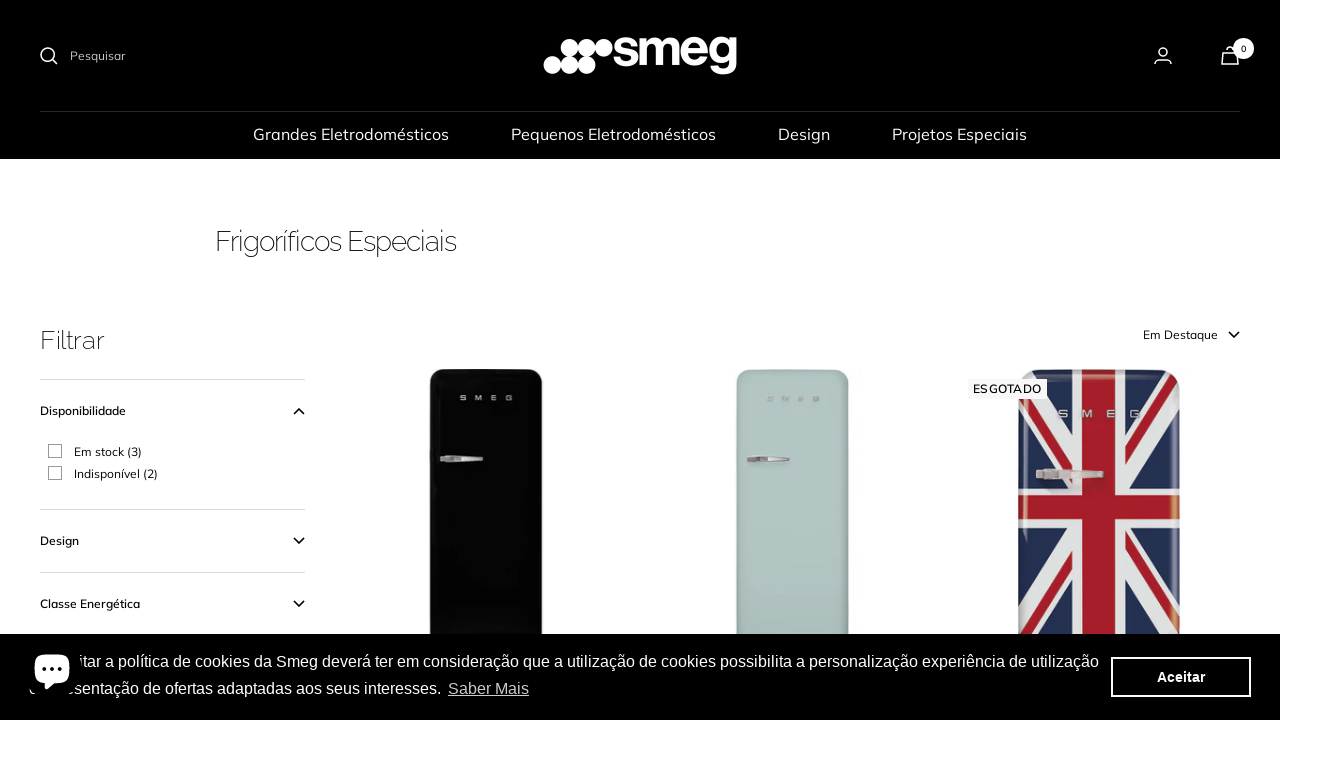

--- FILE ---
content_type: text/html; charset=utf-8
request_url: https://smegstore.pt/collections/frigorificos-especiais
body_size: 57467
content:
<!doctype html><html class="no-js" lang="pt-PT" dir="ltr">
  <head>
    <meta charset="utf-8">
    <meta name="viewport" content="width=device-width, initial-scale=1.0, height=device-height, minimum-scale=1.0, maximum-scale=1.0">
    <meta name="theme-color" content="#000000">
<!-- Google Tag Manager -->
<script>(function(w,d,s,l,i){w[l]=w[l]||[];w[l].push({'gtm.start':
new Date().getTime(),event:'gtm.js'});var f=d.getElementsByTagName(s)[0],
j=d.createElement(s),dl=l!='dataLayer'?'&l='+l:'';j.async=true;j.src=
'https://www.googletagmanager.com/gtm.js?id='+i+dl;f.parentNode.insertBefore(j,f);
})(window,document,'script','dataLayer','GTM-W8ZNKHF');</script>
<!-- End Google Tag Manager -->
    <title>Frigoríficos Especiais</title><link rel="canonical" href="https://smegstore.pt/collections/frigorificos-especiais"><link rel="shortcut icon" href="//smegstore.pt/cdn/shop/files/favicon-32x32_96x96.png?v=1614311929" type="image/png"><link rel="preconnect" href="https://cdn.shopify.com">
    <link rel="dns-prefetch" href="https://productreviews.shopifycdn.com">
    <link rel="dns-prefetch" href="https://www.google-analytics.com"><link rel="preconnect" href="https://fonts.shopifycdn.com" crossorigin><link rel="preload" as="style" href="//smegstore.pt/cdn/shop/t/11/assets/theme.css?v=172584940237380113031760455183">
    <link rel="preload" as="script" href="//smegstore.pt/cdn/shop/t/11/assets/vendor.js?v=32643890569905814191760455183">
    <link rel="preload" as="script" href="//smegstore.pt/cdn/shop/t/11/assets/theme.js?v=122239980089388641771760455183"><meta property="og:type" content="website">
  <meta property="og:title" content="Frigoríficos Especiais"><meta property="og:image" content="http://smegstore.pt/cdn/shop/collections/FAB28RDMC3.jpg?v=1684157266">
  <meta property="og:image:secure_url" content="https://smegstore.pt/cdn/shop/collections/FAB28RDMC3.jpg?v=1684157266">
  <meta property="og:image:width" content="1000">
  <meta property="og:image:height" content="1000"><meta property="og:url" content="https://smegstore.pt/collections/frigorificos-especiais">
<meta property="og:site_name" content="smeg store"><meta name="twitter:card" content="summary"><meta name="twitter:title" content="Frigoríficos Especiais">
  <meta name="twitter:description" content=""><meta name="twitter:image" content="https://smegstore.pt/cdn/shop/collections/FAB28RDMC3_1200x1200_crop_center.jpg?v=1684157266">
  <meta name="twitter:image:alt" content="Frigoríficos Especiais">
    


  <script type="application/ld+json">
  {
    "@context": "https://schema.org",
    "@type": "BreadcrumbList",
  "itemListElement": [{
      "@type": "ListItem",
      "position": 1,
      "name": "",
      "item": "https://smegstore.pt"
    },{
          "@type": "ListItem",
          "position": 2,
          "name": "Frigoríficos Especiais",
          "item": "https://smegstore.pt/collections/frigorificos-especiais"
        }]
  }
  </script>


    <link rel="preload" href="//smegstore.pt/cdn/fonts/raleway/raleway_n2.bfcb497fa2c55518d63fe3ceb1f62a774ba4142a.woff2" as="font" type="font/woff2" crossorigin><link rel="preload" href="//smegstore.pt/cdn/fonts/muli/muli_n4.e949947cfff05efcc994b2e2db40359a04fa9a92.woff2" as="font" type="font/woff2" crossorigin><style>
  /* Typography (heading) */
  @font-face {
  font-family: Raleway;
  font-weight: 200;
  font-style: normal;
  font-display: swap;
  src: url("//smegstore.pt/cdn/fonts/raleway/raleway_n2.bfcb497fa2c55518d63fe3ceb1f62a774ba4142a.woff2") format("woff2"),
       url("//smegstore.pt/cdn/fonts/raleway/raleway_n2.057b156029fe7a18f88ee40ba9efbcf320b7afa9.woff") format("woff");
}

@font-face {
  font-family: Raleway;
  font-weight: 200;
  font-style: italic;
  font-display: swap;
  src: url("//smegstore.pt/cdn/fonts/raleway/raleway_i2.ef135080d1c30702d031398cf1fa45319b144b78.woff2") format("woff2"),
       url("//smegstore.pt/cdn/fonts/raleway/raleway_i2.a592c66cfaef3d4110b0545b91dff6f4a45e37e3.woff") format("woff");
}

/* Typography (body) */
  @font-face {
  font-family: Muli;
  font-weight: 400;
  font-style: normal;
  font-display: swap;
  src: url("//smegstore.pt/cdn/fonts/muli/muli_n4.e949947cfff05efcc994b2e2db40359a04fa9a92.woff2") format("woff2"),
       url("//smegstore.pt/cdn/fonts/muli/muli_n4.35355e4a0c27c9bc94d9af3f9bcb586d8229277a.woff") format("woff");
}

@font-face {
  font-family: Muli;
  font-weight: 400;
  font-style: italic;
  font-display: swap;
  src: url("//smegstore.pt/cdn/fonts/muli/muli_i4.c0a1ea800bab5884ab82e4eb25a6bd25121bd08c.woff2") format("woff2"),
       url("//smegstore.pt/cdn/fonts/muli/muli_i4.a6c39b1b31d876de7f99b3646461aa87120de6ed.woff") format("woff");
}

@font-face {
  font-family: Muli;
  font-weight: 600;
  font-style: normal;
  font-display: swap;
  src: url("//smegstore.pt/cdn/fonts/muli/muli_n6.cc1d2d4222c93c9ee9f6de4489226d2e1332d85b.woff2") format("woff2"),
       url("//smegstore.pt/cdn/fonts/muli/muli_n6.2bb79714f197c09d3f5905925734a3f1166d5d27.woff") format("woff");
}

@font-face {
  font-family: Muli;
  font-weight: 600;
  font-style: italic;
  font-display: swap;
  src: url("//smegstore.pt/cdn/fonts/muli/muli_i6.8f2d01d188d44c7a6149f7e8d2688f96baea5098.woff2") format("woff2"),
       url("//smegstore.pt/cdn/fonts/muli/muli_i6.be105ddc6534276d93778a9b02f60679ab15f9e1.woff") format("woff");
}

:root {--heading-color: , , ;
    --text-color: 0, 0, 0;
    --background: 255, 255, 255;
    --secondary-background: 0, 0, 0;
    --border-color: 217, 217, 217;
    --border-color-darker: 153, 153, 153;
    --success-color: 46, 158, 123;
    --success-background: 213, 236, 229;
    --error-color: 222, 42, 42;
    --error-background: 253, 240, 240;
    --primary-button-background: 40, 40, 40;
    --primary-button-text-color: 255, 255, 255;
    --secondary-button-background: 243, 255, 52;
    --secondary-button-text-color: 40, 40, 40;
    --product-star-rating: 246, 164, 41;
    --product-on-sale-accent: 222, 42, 42;
    --product-sold-out-accent: 111, 113, 155;
    --product-custom-label-background: 64, 93, 230;
    --product-custom-label-text-color: 255, 255, 255;
    --product-custom-label-2-background: 243, 255, 52;
    --product-custom-label-2-text-color: 0, 0, 0;
    --product-low-stock-text-color: 222, 42, 42;
    --product-in-stock-text-color: 46, 158, 123;
    --loading-bar-background: 0, 0, 0;

    /* We duplicate some "base" colors as root colors, which is useful to use on drawer elements or popover without. Those should not be overridden to avoid issues */
    --root-heading-color: , , ;
    --root-text-color: 0, 0, 0;
    --root-background: 255, 255, 255;
    --root-border-color: 217, 217, 217;
    --root-primary-button-background: 40, 40, 40;
    --root-primary-button-text-color: 255, 255, 255;

    --base-font-size: 12px;
    --heading-font-family: Raleway, sans-serif;
    --heading-font-weight: 200;
    --heading-font-style: normal;
    --heading-text-transform: normal;
    --text-font-family: Muli, sans-serif;
    --text-font-weight: 400;
    --text-font-style: normal;
    --text-font-bold-weight: 600;

    /* Typography (font size) */
    --heading-xxsmall-font-size: 11px;
    --heading-xsmall-font-size: 11px;
    --heading-small-font-size: 13px;
    --heading-large-font-size: 40px;
    --heading-h1-font-size: 40px;
    --heading-h2-font-size: 32px;
    --heading-h3-font-size: 28px;
    --heading-h4-font-size: 26px;
    --heading-h5-font-size: 22px;
    --heading-h6-font-size: 18px;

    /* Control the look and feel of the theme by changing radius of various elements */
    --button-border-radius: 0px;
    --block-border-radius: 0px;
    --block-border-radius-reduced: 0px;
    --color-swatch-border-radius: 0px;

    /* Button size */
    --button-height: 48px;
    --button-small-height: 40px;

    /* Form related */
    --form-input-field-height: 48px;
    --form-input-gap: 16px;
    --form-submit-margin: 24px;

    /* Product listing related variables */
    --product-list-block-spacing: 32px;

    /* Video related */
    --play-button-background: 255, 255, 255;
    --play-button-arrow: 0, 0, 0;

    /* RTL support */
    --transform-logical-flip: 1;
    --transform-origin-start: left;
    --transform-origin-end: right;

    /* Other */
    --zoom-cursor-svg-url: url(//smegstore.pt/cdn/shop/t/11/assets/zoom-cursor.svg?v=111868002769535087981760455183);
    --arrow-right-svg-url: url(//smegstore.pt/cdn/shop/t/11/assets/arrow-right.svg?v=767533007870199191760455183);
    --arrow-left-svg-url: url(//smegstore.pt/cdn/shop/t/11/assets/arrow-left.svg?v=177767533341674503171760455183);

    /* Some useful variables that we can reuse in our CSS. Some explanation are needed for some of them:
       - container-max-width-minus-gutters: represents the container max width without the edge gutters
       - container-outer-width: considering the screen width, represent all the space outside the container
       - container-outer-margin: same as container-outer-width but get set to 0 inside a container
       - container-inner-width: the effective space inside the container (minus gutters)
       - grid-column-width: represents the width of a single column of the grid
       - vertical-breather: this is a variable that defines the global "spacing" between sections, and inside the section
                            to create some "breath" and minimum spacing
     */
    --container-max-width: 1600px;
    --container-gutter: 24px;
    --container-max-width-minus-gutters: calc(var(--container-max-width) - (var(--container-gutter)) * 2);
    --container-outer-width: max(calc((100vw - var(--container-max-width-minus-gutters)) / 2), var(--container-gutter));
    --container-outer-margin: var(--container-outer-width);
    --container-inner-width: calc(100vw - var(--container-outer-width) * 2);

    --grid-column-count: 10;
    --grid-gap: 24px;
    --grid-column-width: calc((100vw - var(--container-outer-width) * 2 - var(--grid-gap) * (var(--grid-column-count) - 1)) / var(--grid-column-count));

    --vertical-breather: 28px;
    --vertical-breather-tight: 28px;

    /* Shopify related variables */
    --payment-terms-background-color: #ffffff;
  }

  @media screen and (min-width: 741px) {
    :root {
      --container-gutter: 40px;
      --grid-column-count: 20;
      --vertical-breather: 40px;
      --vertical-breather-tight: 40px;

      /* Typography (font size) */
      --heading-xsmall-font-size: 13px;
      --heading-small-font-size: 14px;
      --heading-large-font-size: 58px;
      --heading-h1-font-size: 58px;
      --heading-h2-font-size: 44px;
      --heading-h3-font-size: 36px;
      --heading-h4-font-size: 28px;
      --heading-h5-font-size: 22px;
      --heading-h6-font-size: 20px;

      /* Form related */
      --form-input-field-height: 52px;
      --form-submit-margin: 32px;

      /* Button size */
      --button-height: 52px;
      --button-small-height: 44px;
    }
  }

  @media screen and (min-width: 1200px) {
    :root {
      --vertical-breather: 48px;
      --vertical-breather-tight: 48px;
      --product-list-block-spacing: 48px;

      /* Typography */
      --heading-large-font-size: 72px;
      --heading-h1-font-size: 62px;
      --heading-h2-font-size: 54px;
      --heading-h3-font-size: 40px;
      --heading-h4-font-size: 34px;
      --heading-h5-font-size: 26px;
      --heading-h6-font-size: 18px;
    }
  }

  @media screen and (min-width: 1600px) {
    :root {
      --vertical-breather: 48px;
      --vertical-breather-tight: 48px;
    }
  }
</style>
    <script>
  // This allows to expose several variables to the global scope, to be used in scripts
  window.themeVariables = {
    settings: {
      direction: "ltr",
      pageType: "collection",
      cartCount: 0,
      moneyFormat: "{{amount_with_comma_separator}}€",
      moneyWithCurrencyFormat: "{{amount_with_comma_separator}}€",
      showVendor: false,
      discountMode: "percentage",
      currencyCodeEnabled: false,
      cartType: "drawer",
      cartCurrency: "EUR",
      mobileZoomFactor: 2.5
    },

    routes: {
      host: "smegstore.pt",
      rootUrl: "\/",
      rootUrlWithoutSlash: '',
      cartUrl: "\/cart",
      cartAddUrl: "\/cart\/add",
      cartChangeUrl: "\/cart\/change",
      searchUrl: "\/search",
      predictiveSearchUrl: "\/search\/suggest",
      productRecommendationsUrl: "\/recommendations\/products"
    },

    strings: {
      accessibilityDelete: "Apagar",
      accessibilityClose: "Fechar",
      collectionSoldOut: "Esgotado",
      collectionDiscount: "Promoção",
      productSalePrice: "",
      productRegularPrice: "Preço unitário",
      productFormUnavailable: "",
      productFormSoldOut: "Esgotado",
      productFormPreOrder: "Reservar",
      productFormAddToCart: "Adicionar ao carrinho",
      searchNoResults: "Experimente verificar a ortografia ou utilizar palavras diferentes.",
      searchNewSearch: "Nova pesquisa",
      searchProducts: "Produtos",
      searchArticles: "",
      searchPages: "Páginas",
      searchCollections: "Coleções",
      cartViewCart: "Ver carrinho",
      cartItemAdded: "Adicionar ao carrinho",
      cartItemAddedShort: "Adicionado ao seu carrinho",
      cartAddOrderNote: "",
      cartEditOrderNote: "",
      shippingEstimatorNoResults: "Nenhum resultado para esta morada",
      shippingEstimatorOneResult: "1 resultado encontrado",
      shippingEstimatorMultipleResults: "Resultados encontrados",
      shippingEstimatorError: ""
    },

    libs: {
      flickity: "\/\/smegstore.pt\/cdn\/shop\/t\/11\/assets\/flickity.js?v=176646718982628074891760455183",
      photoswipe: "\/\/smegstore.pt\/cdn\/shop\/t\/11\/assets\/photoswipe.js?v=132268647426145925301760455183",
      qrCode: "\/\/smegstore.pt\/cdn\/shopifycloud\/storefront\/assets\/themes_support\/vendor\/qrcode-3f2b403b.js"
    },

    breakpoints: {
      phone: 'screen and (max-width: 740px)',
      tablet: 'screen and (min-width: 741px) and (max-width: 999px)',
      tabletAndUp: 'screen and (min-width: 741px)',
      pocket: 'screen and (max-width: 999px)',
      lap: 'screen and (min-width: 1000px) and (max-width: 1199px)',
      lapAndUp: 'screen and (min-width: 1000px)',
      desktop: 'screen and (min-width: 1200px)',
      wide: 'screen and (min-width: 1400px)'
    }
  };

  window.addEventListener('pageshow', async () => {
    const cartContent = await (await fetch(`${window.themeVariables.routes.cartUrl}.js`, {cache: 'reload'})).json();
    document.documentElement.dispatchEvent(new CustomEvent('cart:refresh', {detail: {cart: cartContent}}));
  });

  if ('noModule' in HTMLScriptElement.prototype) {
    // Old browsers (like IE) that does not support module will be considered as if not executing JS at all
    document.documentElement.className = document.documentElement.className.replace('no-js', 'js');

    requestAnimationFrame(() => {
      const viewportHeight = (window.visualViewport ? window.visualViewport.height : document.documentElement.clientHeight);
      document.documentElement.style.setProperty('--window-height',viewportHeight + 'px');
    });
  }</script>

    <link rel="stylesheet" href="//smegstore.pt/cdn/shop/t/11/assets/theme.css?v=172584940237380113031760455183">

    <script src="//smegstore.pt/cdn/shop/t/11/assets/vendor.js?v=32643890569905814191760455183" defer></script>
    <script src="//smegstore.pt/cdn/shop/t/11/assets/theme.js?v=122239980089388641771760455183" defer></script>
    <script src="//smegstore.pt/cdn/shop/t/11/assets/custom.js?v=167639537848865775061760455183" defer></script>

    <script>window.performance && window.performance.mark && window.performance.mark('shopify.content_for_header.start');</script><meta name="google-site-verification" content="XCMQzg7Eh_7q1j4jKqrqpubEwt7ROleN2gP8TM6mDcU">
<meta name="facebook-domain-verification" content="2xbn9dsh4zjlf1urgi4txwmlbioxp1">
<meta name="facebook-domain-verification" content="ayafcdr4mt7n74q8adyaetagb5nzir">
<meta id="shopify-digital-wallet" name="shopify-digital-wallet" content="/26398031926/digital_wallets/dialog">
<meta name="shopify-checkout-api-token" content="249b8d19f755f0103a77692c1da5efad">
<link rel="alternate" type="application/atom+xml" title="Feed" href="/collections/frigorificos-especiais.atom" />
<link rel="alternate" type="application/json+oembed" href="https://smegstore.pt/collections/frigorificos-especiais.oembed">
<script async="async" src="/checkouts/internal/preloads.js?locale=pt-PT"></script>
<link rel="preconnect" href="https://shop.app" crossorigin="anonymous">
<script async="async" src="https://shop.app/checkouts/internal/preloads.js?locale=pt-PT&shop_id=26398031926" crossorigin="anonymous"></script>
<script id="apple-pay-shop-capabilities" type="application/json">{"shopId":26398031926,"countryCode":"PT","currencyCode":"EUR","merchantCapabilities":["supports3DS"],"merchantId":"gid:\/\/shopify\/Shop\/26398031926","merchantName":"smeg store","requiredBillingContactFields":["postalAddress","email","phone"],"requiredShippingContactFields":["postalAddress","email","phone"],"shippingType":"shipping","supportedNetworks":["visa","maestro","masterCard","amex"],"total":{"type":"pending","label":"smeg store","amount":"1.00"},"shopifyPaymentsEnabled":true,"supportsSubscriptions":true}</script>
<script id="shopify-features" type="application/json">{"accessToken":"249b8d19f755f0103a77692c1da5efad","betas":["rich-media-storefront-analytics"],"domain":"smegstore.pt","predictiveSearch":true,"shopId":26398031926,"locale":"pt-pt"}</script>
<script>var Shopify = Shopify || {};
Shopify.shop = "smeg-portugal.myshopify.com";
Shopify.locale = "pt-PT";
Shopify.currency = {"active":"EUR","rate":"1.0"};
Shopify.country = "PT";
Shopify.theme = {"name":"Smeg Store 2.1 -  Porsche","id":178015502665,"schema_name":"Focal","schema_version":"10.1.3","theme_store_id":714,"role":"main"};
Shopify.theme.handle = "null";
Shopify.theme.style = {"id":null,"handle":null};
Shopify.cdnHost = "smegstore.pt/cdn";
Shopify.routes = Shopify.routes || {};
Shopify.routes.root = "/";</script>
<script type="module">!function(o){(o.Shopify=o.Shopify||{}).modules=!0}(window);</script>
<script>!function(o){function n(){var o=[];function n(){o.push(Array.prototype.slice.apply(arguments))}return n.q=o,n}var t=o.Shopify=o.Shopify||{};t.loadFeatures=n(),t.autoloadFeatures=n()}(window);</script>
<script>
  window.ShopifyPay = window.ShopifyPay || {};
  window.ShopifyPay.apiHost = "shop.app\/pay";
  window.ShopifyPay.redirectState = null;
</script>
<script id="shop-js-analytics" type="application/json">{"pageType":"collection"}</script>
<script defer="defer" async type="module" src="//smegstore.pt/cdn/shopifycloud/shop-js/modules/v2/client.init-shop-cart-sync_CFX4w5t0.pt-PT.esm.js"></script>
<script defer="defer" async type="module" src="//smegstore.pt/cdn/shopifycloud/shop-js/modules/v2/chunk.common_BhkIepHa.esm.js"></script>
<script defer="defer" async type="module" src="//smegstore.pt/cdn/shopifycloud/shop-js/modules/v2/chunk.modal_BqkWJ4Eh.esm.js"></script>
<script type="module">
  await import("//smegstore.pt/cdn/shopifycloud/shop-js/modules/v2/client.init-shop-cart-sync_CFX4w5t0.pt-PT.esm.js");
await import("//smegstore.pt/cdn/shopifycloud/shop-js/modules/v2/chunk.common_BhkIepHa.esm.js");
await import("//smegstore.pt/cdn/shopifycloud/shop-js/modules/v2/chunk.modal_BqkWJ4Eh.esm.js");

  window.Shopify.SignInWithShop?.initShopCartSync?.({"fedCMEnabled":true,"windoidEnabled":true});

</script>
<script>
  window.Shopify = window.Shopify || {};
  if (!window.Shopify.featureAssets) window.Shopify.featureAssets = {};
  window.Shopify.featureAssets['shop-js'] = {"shop-cart-sync":["modules/v2/client.shop-cart-sync_4Ey0gl_V.pt-PT.esm.js","modules/v2/chunk.common_BhkIepHa.esm.js","modules/v2/chunk.modal_BqkWJ4Eh.esm.js"],"init-fed-cm":["modules/v2/client.init-fed-cm_DRtHXlL6.pt-PT.esm.js","modules/v2/chunk.common_BhkIepHa.esm.js","modules/v2/chunk.modal_BqkWJ4Eh.esm.js"],"shop-cash-offers":["modules/v2/client.shop-cash-offers_Cns0hhoQ.pt-PT.esm.js","modules/v2/chunk.common_BhkIepHa.esm.js","modules/v2/chunk.modal_BqkWJ4Eh.esm.js"],"shop-login-button":["modules/v2/client.shop-login-button_CSBns3wt.pt-PT.esm.js","modules/v2/chunk.common_BhkIepHa.esm.js","modules/v2/chunk.modal_BqkWJ4Eh.esm.js"],"pay-button":["modules/v2/client.pay-button_Bn7u00xp.pt-PT.esm.js","modules/v2/chunk.common_BhkIepHa.esm.js","modules/v2/chunk.modal_BqkWJ4Eh.esm.js"],"shop-button":["modules/v2/client.shop-button_BryqdmEi.pt-PT.esm.js","modules/v2/chunk.common_BhkIepHa.esm.js","modules/v2/chunk.modal_BqkWJ4Eh.esm.js"],"avatar":["modules/v2/client.avatar_BTnouDA3.pt-PT.esm.js"],"init-windoid":["modules/v2/client.init-windoid_zQYwV-4c.pt-PT.esm.js","modules/v2/chunk.common_BhkIepHa.esm.js","modules/v2/chunk.modal_BqkWJ4Eh.esm.js"],"init-shop-for-new-customer-accounts":["modules/v2/client.init-shop-for-new-customer-accounts_BZ95sgJn.pt-PT.esm.js","modules/v2/client.shop-login-button_CSBns3wt.pt-PT.esm.js","modules/v2/chunk.common_BhkIepHa.esm.js","modules/v2/chunk.modal_BqkWJ4Eh.esm.js"],"init-shop-email-lookup-coordinator":["modules/v2/client.init-shop-email-lookup-coordinator_BlyzN1D1.pt-PT.esm.js","modules/v2/chunk.common_BhkIepHa.esm.js","modules/v2/chunk.modal_BqkWJ4Eh.esm.js"],"init-shop-cart-sync":["modules/v2/client.init-shop-cart-sync_CFX4w5t0.pt-PT.esm.js","modules/v2/chunk.common_BhkIepHa.esm.js","modules/v2/chunk.modal_BqkWJ4Eh.esm.js"],"shop-toast-manager":["modules/v2/client.shop-toast-manager_DwayrBY7.pt-PT.esm.js","modules/v2/chunk.common_BhkIepHa.esm.js","modules/v2/chunk.modal_BqkWJ4Eh.esm.js"],"init-customer-accounts":["modules/v2/client.init-customer-accounts_DckTpfjA.pt-PT.esm.js","modules/v2/client.shop-login-button_CSBns3wt.pt-PT.esm.js","modules/v2/chunk.common_BhkIepHa.esm.js","modules/v2/chunk.modal_BqkWJ4Eh.esm.js"],"init-customer-accounts-sign-up":["modules/v2/client.init-customer-accounts-sign-up_BzM1Y_rz.pt-PT.esm.js","modules/v2/client.shop-login-button_CSBns3wt.pt-PT.esm.js","modules/v2/chunk.common_BhkIepHa.esm.js","modules/v2/chunk.modal_BqkWJ4Eh.esm.js"],"shop-follow-button":["modules/v2/client.shop-follow-button_CrmnElWU.pt-PT.esm.js","modules/v2/chunk.common_BhkIepHa.esm.js","modules/v2/chunk.modal_BqkWJ4Eh.esm.js"],"checkout-modal":["modules/v2/client.checkout-modal_C0IUXNNZ.pt-PT.esm.js","modules/v2/chunk.common_BhkIepHa.esm.js","modules/v2/chunk.modal_BqkWJ4Eh.esm.js"],"shop-login":["modules/v2/client.shop-login_Bjwa5m5g.pt-PT.esm.js","modules/v2/chunk.common_BhkIepHa.esm.js","modules/v2/chunk.modal_BqkWJ4Eh.esm.js"],"lead-capture":["modules/v2/client.lead-capture_tQ6ktsTR.pt-PT.esm.js","modules/v2/chunk.common_BhkIepHa.esm.js","modules/v2/chunk.modal_BqkWJ4Eh.esm.js"],"payment-terms":["modules/v2/client.payment-terms_CHE80bfN.pt-PT.esm.js","modules/v2/chunk.common_BhkIepHa.esm.js","modules/v2/chunk.modal_BqkWJ4Eh.esm.js"]};
</script>
<script>(function() {
  var isLoaded = false;
  function asyncLoad() {
    if (isLoaded) return;
    isLoaded = true;
    var urls = ["\/\/swymv3starter-01.azureedge.net\/code\/swym-shopify.js?shop=smeg-portugal.myshopify.com","https:\/\/api.fastbundle.co\/scripts\/src.js?shop=smeg-portugal.myshopify.com","https:\/\/cdn.shopify.com\/s\/files\/1\/0263\/9803\/1926\/t\/8\/assets\/booster_eu_cookie_26398031926.js?v=1693307543\u0026shop=smeg-portugal.myshopify.com","https:\/\/cdn-app.cart-bot.net\/public\/js\/append.js?shop=smeg-portugal.myshopify.com"];
    for (var i = 0; i < urls.length; i++) {
      var s = document.createElement('script');
      s.type = 'text/javascript';
      s.async = true;
      s.src = urls[i];
      var x = document.getElementsByTagName('script')[0];
      x.parentNode.insertBefore(s, x);
    }
  };
  if(window.attachEvent) {
    window.attachEvent('onload', asyncLoad);
  } else {
    window.addEventListener('load', asyncLoad, false);
  }
})();</script>
<script id="__st">var __st={"a":26398031926,"offset":0,"reqid":"eda38287-f03b-41ea-ada5-0c87b0b51dd5-1769440736","pageurl":"smegstore.pt\/collections\/frigorificos-especiais","u":"f91cd52fb82c","p":"collection","rtyp":"collection","rid":171196514358};</script>
<script>window.ShopifyPaypalV4VisibilityTracking = true;</script>
<script id="captcha-bootstrap">!function(){'use strict';const t='contact',e='account',n='new_comment',o=[[t,t],['blogs',n],['comments',n],[t,'customer']],c=[[e,'customer_login'],[e,'guest_login'],[e,'recover_customer_password'],[e,'create_customer']],r=t=>t.map((([t,e])=>`form[action*='/${t}']:not([data-nocaptcha='true']) input[name='form_type'][value='${e}']`)).join(','),a=t=>()=>t?[...document.querySelectorAll(t)].map((t=>t.form)):[];function s(){const t=[...o],e=r(t);return a(e)}const i='password',u='form_key',d=['recaptcha-v3-token','g-recaptcha-response','h-captcha-response',i],f=()=>{try{return window.sessionStorage}catch{return}},m='__shopify_v',_=t=>t.elements[u];function p(t,e,n=!1){try{const o=window.sessionStorage,c=JSON.parse(o.getItem(e)),{data:r}=function(t){const{data:e,action:n}=t;return t[m]||n?{data:e,action:n}:{data:t,action:n}}(c);for(const[e,n]of Object.entries(r))t.elements[e]&&(t.elements[e].value=n);n&&o.removeItem(e)}catch(o){console.error('form repopulation failed',{error:o})}}const l='form_type',E='cptcha';function T(t){t.dataset[E]=!0}const w=window,h=w.document,L='Shopify',v='ce_forms',y='captcha';let A=!1;((t,e)=>{const n=(g='f06e6c50-85a8-45c8-87d0-21a2b65856fe',I='https://cdn.shopify.com/shopifycloud/storefront-forms-hcaptcha/ce_storefront_forms_captcha_hcaptcha.v1.5.2.iife.js',D={infoText:'Protegido por hCaptcha',privacyText:'Privacidade',termsText:'Termos'},(t,e,n)=>{const o=w[L][v],c=o.bindForm;if(c)return c(t,g,e,D).then(n);var r;o.q.push([[t,g,e,D],n]),r=I,A||(h.body.append(Object.assign(h.createElement('script'),{id:'captcha-provider',async:!0,src:r})),A=!0)});var g,I,D;w[L]=w[L]||{},w[L][v]=w[L][v]||{},w[L][v].q=[],w[L][y]=w[L][y]||{},w[L][y].protect=function(t,e){n(t,void 0,e),T(t)},Object.freeze(w[L][y]),function(t,e,n,w,h,L){const[v,y,A,g]=function(t,e,n){const i=e?o:[],u=t?c:[],d=[...i,...u],f=r(d),m=r(i),_=r(d.filter((([t,e])=>n.includes(e))));return[a(f),a(m),a(_),s()]}(w,h,L),I=t=>{const e=t.target;return e instanceof HTMLFormElement?e:e&&e.form},D=t=>v().includes(t);t.addEventListener('submit',(t=>{const e=I(t);if(!e)return;const n=D(e)&&!e.dataset.hcaptchaBound&&!e.dataset.recaptchaBound,o=_(e),c=g().includes(e)&&(!o||!o.value);(n||c)&&t.preventDefault(),c&&!n&&(function(t){try{if(!f())return;!function(t){const e=f();if(!e)return;const n=_(t);if(!n)return;const o=n.value;o&&e.removeItem(o)}(t);const e=Array.from(Array(32),(()=>Math.random().toString(36)[2])).join('');!function(t,e){_(t)||t.append(Object.assign(document.createElement('input'),{type:'hidden',name:u})),t.elements[u].value=e}(t,e),function(t,e){const n=f();if(!n)return;const o=[...t.querySelectorAll(`input[type='${i}']`)].map((({name:t})=>t)),c=[...d,...o],r={};for(const[a,s]of new FormData(t).entries())c.includes(a)||(r[a]=s);n.setItem(e,JSON.stringify({[m]:1,action:t.action,data:r}))}(t,e)}catch(e){console.error('failed to persist form',e)}}(e),e.submit())}));const S=(t,e)=>{t&&!t.dataset[E]&&(n(t,e.some((e=>e===t))),T(t))};for(const o of['focusin','change'])t.addEventListener(o,(t=>{const e=I(t);D(e)&&S(e,y())}));const B=e.get('form_key'),M=e.get(l),P=B&&M;t.addEventListener('DOMContentLoaded',(()=>{const t=y();if(P)for(const e of t)e.elements[l].value===M&&p(e,B);[...new Set([...A(),...v().filter((t=>'true'===t.dataset.shopifyCaptcha))])].forEach((e=>S(e,t)))}))}(h,new URLSearchParams(w.location.search),n,t,e,['guest_login'])})(!0,!1)}();</script>
<script integrity="sha256-4kQ18oKyAcykRKYeNunJcIwy7WH5gtpwJnB7kiuLZ1E=" data-source-attribution="shopify.loadfeatures" defer="defer" src="//smegstore.pt/cdn/shopifycloud/storefront/assets/storefront/load_feature-a0a9edcb.js" crossorigin="anonymous"></script>
<script crossorigin="anonymous" defer="defer" src="//smegstore.pt/cdn/shopifycloud/storefront/assets/shopify_pay/storefront-65b4c6d7.js?v=20250812"></script>
<script data-source-attribution="shopify.dynamic_checkout.dynamic.init">var Shopify=Shopify||{};Shopify.PaymentButton=Shopify.PaymentButton||{isStorefrontPortableWallets:!0,init:function(){window.Shopify.PaymentButton.init=function(){};var t=document.createElement("script");t.src="https://smegstore.pt/cdn/shopifycloud/portable-wallets/latest/portable-wallets.pt-pt.js",t.type="module",document.head.appendChild(t)}};
</script>
<script data-source-attribution="shopify.dynamic_checkout.buyer_consent">
  function portableWalletsHideBuyerConsent(e){var t=document.getElementById("shopify-buyer-consent"),n=document.getElementById("shopify-subscription-policy-button");t&&n&&(t.classList.add("hidden"),t.setAttribute("aria-hidden","true"),n.removeEventListener("click",e))}function portableWalletsShowBuyerConsent(e){var t=document.getElementById("shopify-buyer-consent"),n=document.getElementById("shopify-subscription-policy-button");t&&n&&(t.classList.remove("hidden"),t.removeAttribute("aria-hidden"),n.addEventListener("click",e))}window.Shopify?.PaymentButton&&(window.Shopify.PaymentButton.hideBuyerConsent=portableWalletsHideBuyerConsent,window.Shopify.PaymentButton.showBuyerConsent=portableWalletsShowBuyerConsent);
</script>
<script data-source-attribution="shopify.dynamic_checkout.cart.bootstrap">document.addEventListener("DOMContentLoaded",(function(){function t(){return document.querySelector("shopify-accelerated-checkout-cart, shopify-accelerated-checkout")}if(t())Shopify.PaymentButton.init();else{new MutationObserver((function(e,n){t()&&(Shopify.PaymentButton.init(),n.disconnect())})).observe(document.body,{childList:!0,subtree:!0})}}));
</script>
<script id='scb4127' type='text/javascript' async='' src='https://smegstore.pt/cdn/shopifycloud/privacy-banner/storefront-banner.js'></script><link id="shopify-accelerated-checkout-styles" rel="stylesheet" media="screen" href="https://smegstore.pt/cdn/shopifycloud/portable-wallets/latest/accelerated-checkout-backwards-compat.css" crossorigin="anonymous">
<style id="shopify-accelerated-checkout-cart">
        #shopify-buyer-consent {
  margin-top: 1em;
  display: inline-block;
  width: 100%;
}

#shopify-buyer-consent.hidden {
  display: none;
}

#shopify-subscription-policy-button {
  background: none;
  border: none;
  padding: 0;
  text-decoration: underline;
  font-size: inherit;
  cursor: pointer;
}

#shopify-subscription-policy-button::before {
  box-shadow: none;
}

      </style>

<script>window.performance && window.performance.mark && window.performance.mark('shopify.content_for_header.end');</script>
  


    <script>
const FastBundleConf = {"enable_bap_modal":false,"frontend_version":"1.22.09","storefront_record_submitted":true,"use_shopify_prices":false,"currencies":[{"id":1507540164,"code":"EUR","conversion_fee":1.0,"roundup_number":0.95,"rounding_enabled":true}],"is_active":true,"override_product_page_forms":true,"allow_funnel":true,"translations":[{"id":663045,"key":"add","value":"Adicionar","locale_code":"pt-PT","model":"shop","object_id":7841},{"id":1321935,"key":"add_bundle","value":"Add Bundle","locale_code":"pt-PT","model":"shop","object_id":7841},{"id":663046,"key":"added","value":"Adicionado!","locale_code":"pt-PT","model":"shop","object_id":7841},{"id":663047,"key":"added_","value":"Adicionado","locale_code":"pt-PT","model":"shop","object_id":7841},{"id":663051,"key":"added_items","value":"Produtos selecionados","locale_code":"pt-PT","model":"shop","object_id":7841},{"id":1434727,"key":"added_product_issue","value":"There's an issue with the added products","locale_code":"pt-PT","model":"shop","object_id":7841},{"id":663052,"key":"added_to_product_list","value":"Produto adicionado ao carrinho","locale_code":"pt-PT","model":"shop","object_id":7841},{"id":663048,"key":"add_items","value":"Por favor, adicionar produtos","locale_code":"pt-PT","model":"shop","object_id":7841},{"id":1321933,"key":"add_to_cart","value":"ADD TO CART","locale_code":"pt-PT","model":"shop","object_id":7841},{"id":663053,"key":"apply_discount","value":"O desconto irá ser aplicado no checkout","locale_code":"pt-PT","model":"shop","object_id":7841},{"id":663054,"key":"badge_price_description","value":"Poupar {discount}!","locale_code":"pt-PT","model":"shop","object_id":7841},{"id":663056,"key":"bap_modal_sub_title_without_variant","value":"Review the below boxes and click on the button to fix the cart.","locale_code":"pt-PT","model":"shop","object_id":7841},{"id":663055,"key":"bap_modal_sub_title_with_variant","value":"Review the below boxes, select the proper variant for each included products and click on the button to fix the cart.","locale_code":"pt-PT","model":"shop","object_id":7841},{"id":663057,"key":"bap_modal_title","value":"{product_name} is a bundle product that includes {num_of_products} products. This product will be replaced by its included products.","locale_code":"pt-PT","model":"shop","object_id":7841},{"id":663058,"key":"builder_added_count","value":"{num_added}/{num_must_add} added","locale_code":"pt-PT","model":"shop","object_id":7841},{"id":663059,"key":"builder_count_error","value":"You must add {quantity} other items from the above collections.","locale_code":"pt-PT","model":"shop","object_id":7841},{"id":1321934,"key":"bundleBuilder_added","value":"added","locale_code":"pt-PT","model":"shop","object_id":7841},{"id":663060,"key":"bundle_not_available","value":"Bundle is not available","locale_code":"pt-PT","model":"shop","object_id":7841},{"id":1321951,"key":"buy","value":"Buy","locale_code":"pt-PT","model":"shop","object_id":7841},{"id":1321936,"key":"buy_all","value":"Buy all","locale_code":"pt-PT","model":"shop","object_id":7841},{"id":663061,"key":"bxgy_btn_title","value":"Adicionar ao carrinho","locale_code":"pt-PT","model":"shop","object_id":7841},{"id":663062,"key":"cancel","value":"Cancel","locale_code":"pt-PT","model":"shop","object_id":7841},{"id":663063,"key":"capacity_is_over","value":"Item not added. You already have added the required number of products from this collection.","locale_code":"pt-PT","model":"shop","object_id":7841},{"id":1321937,"key":"choose_items_to_buy","value":"Choose items to buy together.","locale_code":"pt-PT","model":"shop","object_id":7841},{"id":663064,"key":"collection","value":"collection","locale_code":"pt-PT","model":"shop","object_id":7841},{"id":663065,"key":"collection_btn_title","value":"Add selected to cart","locale_code":"pt-PT","model":"shop","object_id":7841},{"id":663066,"key":"collection_item","value":"Add {quantity} items from {collection} collection","locale_code":"pt-PT","model":"shop","object_id":7841},{"id":663067,"key":"copied","value":"Copied!","locale_code":"pt-PT","model":"shop","object_id":7841},{"id":663068,"key":"copy_code","value":"Copy code","locale_code":"pt-PT","model":"shop","object_id":7841},{"id":1773535,"key":"currently_soldout","value":"This product is currently sold out","locale_code":"pt-PT","model":"shop","object_id":7841},{"id":663069,"key":"days","value":"Days","locale_code":"pt-PT","model":"shop","object_id":7841},{"id":1321938,"key":"discount_applied","value":"{discount} discount applied","locale_code":"pt-PT","model":"shop","object_id":7841},{"id":663070,"key":"discount_card_desc","value":"Enter the discount code below if it isn't included at checkout.","locale_code":"pt-PT","model":"shop","object_id":7841},{"id":663071,"key":"discount_card_discount","value":"Código de desconto","locale_code":"pt-PT","model":"shop","object_id":7841},{"id":663128,"key":"discount_is_applied","value":"discount is applied on the selected products.","locale_code":"pt-PT","model":"shop","object_id":7841},{"id":663072,"key":"fix_cart","value":"Fix your Cart","locale_code":"pt-PT","model":"shop","object_id":7841},{"id":663073,"key":"free","value":"Oferta","locale_code":"pt-PT","model":"shop","object_id":7841},{"id":1321939,"key":"free_gift","value":"Free gift","locale_code":"pt-PT","model":"shop","object_id":7841},{"id":1321940,"key":"free_gift_applied","value":"Free gift applied","locale_code":"pt-PT","model":"shop","object_id":7841},{"id":663074,"key":"free_shipping","value":"Free Shipping","locale_code":"pt-PT","model":"shop","object_id":7841},{"id":663075,"key":"funnel_alert","value":"This item is already in your cart.","locale_code":"pt-PT","model":"shop","object_id":7841},{"id":663076,"key":"funnel_button_description","value":"Buy this bundle | Save {discount}","locale_code":"pt-PT","model":"shop","object_id":7841},{"id":663077,"key":"funnel_discount_description","value":"save {discount}","locale_code":"pt-PT","model":"shop","object_id":7841},{"id":663078,"key":"funnel_popup_title","value":"Complete your cart with this bundle and save","locale_code":"pt-PT","model":"shop","object_id":7841},{"id":1321941,"key":"get_free_gift","value":"Get these free gifts","locale_code":"pt-PT","model":"shop","object_id":7841},{"id":663079,"key":"go_to_bundle_builder","value":"Go to Bundle builder","locale_code":"pt-PT","model":"shop","object_id":7841},{"id":663124,"key":"have_not_selected","value":"Ainda não escolheu nenhum produto","locale_code":"pt-PT","model":"shop","object_id":7841},{"id":663125,"key":"have_selected","value":"You have selected {quantity} items","locale_code":"pt-PT","model":"shop","object_id":7841},{"id":1321942,"key":"hide","value":"Hide","locale_code":"pt-PT","model":"shop","object_id":7841},{"id":663080,"key":"hours","value":"Hours","locale_code":"pt-PT","model":"shop","object_id":7841},{"id":663081,"key":"includes_free_shipping","value":"Includes Free Shipping","locale_code":"pt-PT","model":"shop","object_id":7841},{"id":663126,"key":"item","value":"produto","locale_code":"pt-PT","model":"shop","object_id":7841},{"id":663049,"key":"items","value":"produtos","locale_code":"pt-PT","model":"shop","object_id":7841},{"id":663082,"key":"items_not_found","value":"No matching items found","locale_code":"pt-PT","model":"shop","object_id":7841},{"id":663083,"key":"items_selected","value":"items selected","locale_code":"pt-PT","model":"shop","object_id":7841},{"id":663084,"key":"min","value":"Min","locale_code":"pt-PT","model":"shop","object_id":7841},{"id":663085,"key":"mix_btn_title","value":"Add selected to cart","locale_code":"pt-PT","model":"shop","object_id":7841},{"id":663086,"key":"multiple_items_funnel_alert","value":"Some of the items are already in the cart","locale_code":"pt-PT","model":"shop","object_id":7841},{"id":663123,"key":"no","value":"No","locale_code":"pt-PT","model":"shop","object_id":7841},{"id":1773533,"key":"no_item","value":"Nenhum produto adicionado.","locale_code":"pt-PT","model":"shop","object_id":7841},{"id":663087,"key":"no_item_selected","value":"Nenhum produto selecionado ","locale_code":"pt-PT","model":"shop","object_id":7841},{"id":663088,"key":"not_enough","value":"insufficient inventory","locale_code":"pt-PT","model":"shop","object_id":7841},{"id":663050,"key":"off","value":"desconto","locale_code":"pt-PT","model":"shop","object_id":7841},{"id":663089,"key":"offer_ends","value":"This offer ends in","locale_code":"pt-PT","model":"shop","object_id":7841},{"id":663122,"key":"one_time_purchase","value":"One time purchase","locale_code":"pt-PT","model":"shop","object_id":7841},{"id":663090,"key":"Please_add_product_from_collections","value":"Please add product from collections","locale_code":"pt-PT","model":"shop","object_id":7841},{"id":634855,"key":"price_description","value":"Adicionar ao carrinho e poupe {discount}","locale_code":"pt-PT","model":"shop","object_id":7841},{"id":1321943,"key":"price_description_setPrice","value":"Add to cart for {final_price}","locale_code":"pt-PT","model":"shop","object_id":7841},{"id":663091,"key":"product","value":"Produto","locale_code":"pt-PT","model":"shop","object_id":7841},{"id":663092,"key":"products","value":"Produtos","locale_code":"pt-PT","model":"shop","object_id":7841},{"id":1321944,"key":"quantity","value":"Quantity","locale_code":"pt-PT","model":"shop","object_id":7841},{"id":663093,"key":"remove","value":"Remover","locale_code":"pt-PT","model":"shop","object_id":7841},{"id":1321945,"key":"remove_from_cart","value":"Remove from cart","locale_code":"pt-PT","model":"shop","object_id":7841},{"id":663094,"key":"required_tooltip","value":"This product is required and can not be deselected","locale_code":"pt-PT","model":"shop","object_id":7841},{"id":663095,"key":"save","value":"Guardar","locale_code":"pt-PT","model":"shop","object_id":7841},{"id":663131,"key":"save_more","value":"Add {range} to save more","locale_code":"pt-PT","model":"shop","object_id":7841},{"id":663097,"key":"search_product","value":"search products","locale_code":"pt-PT","model":"shop","object_id":7841},{"id":663096,"key":"sec","value":"Sec","locale_code":"pt-PT","model":"shop","object_id":7841},{"id":1773534,"key":"see_all","value":"Ver produtos selecionados","locale_code":"pt-PT","model":"shop","object_id":7841},{"id":663098,"key":"see_less","value":"See less","locale_code":"pt-PT","model":"shop","object_id":7841},{"id":663099,"key":"see_more_details","value":"See more details","locale_code":"pt-PT","model":"shop","object_id":7841},{"id":663100,"key":"select_all","value":"All products","locale_code":"pt-PT","model":"shop","object_id":7841},{"id":663101,"key":"select_all_variants","value":"Select all variants","locale_code":"pt-PT","model":"shop","object_id":7841},{"id":663103,"key":"select_all_variants_correctly","value":"Select all variants correctly","locale_code":"pt-PT","model":"shop","object_id":7841},{"id":663102,"key":"select_at_least","value":"You must select at least {minQty} items","locale_code":"pt-PT","model":"shop","object_id":7841},{"id":663127,"key":"select_at_least_min_qty","value":"Select at least {min_qty} items to apply the discount.","locale_code":"pt-PT","model":"shop","object_id":7841},{"id":663107,"key":"selected","value":"selected","locale_code":"pt-PT","model":"shop","object_id":7841},{"id":663108,"key":"selected_items","value":"Selected items","locale_code":"pt-PT","model":"shop","object_id":7841},{"id":663109,"key":"selected_products","value":"Selected products","locale_code":"pt-PT","model":"shop","object_id":7841},{"id":663129,"key":"select_selling_plan","value":"Select a selling plan","locale_code":"pt-PT","model":"shop","object_id":7841},{"id":663104,"key":"select_variant","value":"Select variant","locale_code":"pt-PT","model":"shop","object_id":7841},{"id":1773536,"key":"select_variant_minimal","value":"Size / Color / Type","locale_code":"pt-PT","model":"shop","object_id":7841},{"id":663105,"key":"select_variants","value":"Select variants","locale_code":"pt-PT","model":"shop","object_id":7841},{"id":663106,"key":"select_variants_for","value":"Select variants for {product}","locale_code":"pt-PT","model":"shop","object_id":7841},{"id":663130,"key":"select_variants_to_show_subscription","value":"You have not selected the variants\nor there are no subscription plans with the selected variants.","locale_code":"pt-PT","model":"shop","object_id":7841},{"id":663110,"key":"shipping_cost","value":"Shipping cost","locale_code":"pt-PT","model":"shop","object_id":7841},{"id":1321946,"key":"show","value":"Show","locale_code":"pt-PT","model":"shop","object_id":7841},{"id":663111,"key":"show_more_products","value":"Show more products","locale_code":"pt-PT","model":"shop","object_id":7841},{"id":663112,"key":"show_selected_items","value":"Show selected items","locale_code":"pt-PT","model":"shop","object_id":7841},{"id":663113,"key":"sold_out","value":"Sold out","locale_code":"pt-PT","model":"shop","object_id":7841},{"id":663132,"key":"style","value":"Style","locale_code":"pt-PT","model":"shop","object_id":7841},{"id":663133,"key":"swipe_up","value":"Swipe up to check","locale_code":"pt-PT","model":"shop","object_id":7841},{"id":663114,"key":"swipe_up_to_check","value":"items added, swipe up to check","locale_code":"pt-PT","model":"shop","object_id":7841},{"id":663115,"key":"tap_to_check","value":"Tap to check","locale_code":"pt-PT","model":"shop","object_id":7841},{"id":663116,"key":"this_item","value":"This item","locale_code":"pt-PT","model":"shop","object_id":7841},{"id":663117,"key":"total","value":"Total","locale_code":"pt-PT","model":"shop","object_id":7841},{"id":1321947,"key":"variant","value":"Variant","locale_code":"pt-PT","model":"shop","object_id":7841},{"id":663118,"key":"variants","value":"Variants","locale_code":"pt-PT","model":"shop","object_id":7841},{"id":1321948,"key":"view_offer_details","value":"View offer details","locale_code":"pt-PT","model":"shop","object_id":7841},{"id":663119,"key":"view_products_and_select_variants","value":"See all Products and select their variants","locale_code":"pt-PT","model":"shop","object_id":7841},{"id":663120,"key":"volume_btn_title","value":"Add {quantity} | save {discount}","locale_code":"pt-PT","model":"shop","object_id":7841},{"id":1321949,"key":"x_bundle_discount","value":"Buy from these collections","locale_code":"pt-PT","model":"shop","object_id":7841},{"id":1321950,"key":"y_bundle_discount","value":"Get {discount} on these collections","locale_code":"pt-PT","model":"shop","object_id":7841},{"id":663121,"key":"you_must_select_variant","value":"You must select variant for all items.","locale_code":"pt-PT","model":"shop","object_id":7841},{"id":634856,"key":"zero_discount_btn_title","value":"Adicionar ao carrinho","locale_code":"pt-PT","model":"shop","object_id":7841}],"pid":"","bap_ids":[9536929726793,9518683685193,9518679589193,9517018054985,9517029851465,9516951306569,9516960252233,9516969296201,9518680605001,9516973916489,9518666645833,9518667628873,9518682505545,9516880396617,9516863881545,9518669660489,9518683423049,9518670446921,9516904448329,9518674477385,9518680146249,9518675198281,9518682767689,9516997738825,9518675362121,9518670840137,9516911984969,9518677197129,9518677754185,9518678212937,9518675460425,9518675591497,9518676050249,9518677295433,9518675984713,9518678081865,9518677655881,9517024149833,9516936397129,9516931809609,9518679228745,9518678999369,9518675394889,9518670152009,9518677852489,9518677918025,9518668251465,9516853068105,9518666875209,9518669267273,9517034111305,9518668939593,9518678344009,9516841926985,9518678278473,9517050822985,9517013238089,9518679458121,9518667071817,9516915425609,9518675722569,9518675919177,9516860670281,9518666252617,9518678409545,9518678475081],"active_bundles_count":0,"use_color_swatch":false,"use_shop_price":false,"dropdown_color_swatch":true,"option_config":{},"enable_subscriptions":false,"has_fbt_bundle":false,"use_shopify_function_discount":true,"use_bundle_builder_modal":false,"use_cart_hidden_attributes":false,"bap_override_fetch":false,"invalid_bap_override_fetch":false,"volume_discount_add_on_override_fetch":false,"pmm_new_design":true,"merged_mix_and_match":false,"change_vd_product_picture":false,"buy_it_now":true,"rgn":249246,"baps":{"9536929726793":{"bundle_id":306076,"variant_id":51707661680969,"handle":"campanha-smeg-x-bellissimo-57","type":"multi","use_cart_transform":false},"9518683685193":{"bundle_id":300716,"variant_id":51642281099593,"handle":"campanha-smeg-x-bellissimo-56","type":"multi","use_cart_transform":false},"9518679589193":{"bundle_id":300710,"variant_id":51642274644297,"handle":"campanha-smeg-x-bellissimo-51","type":"multi","use_cart_transform":false},"9517018054985":{"bundle_id":300152,"variant_id":51634551456073,"handle":"campanha-smeg-x-bellissimo-14","type":"multi","use_cart_transform":false},"9517029851465":{"bundle_id":300154,"variant_id":51634570199369,"handle":"bundle-product-19","type":"multi","use_cart_transform":false},"9516951306569":{"bundle_id":300141,"variant_id":51634422874441,"handle":"campanha-smeg-x-bellissimo-9","type":"multi","use_cart_transform":false},"9516960252233":{"bundle_id":300143,"variant_id":51634439979337,"handle":"campanha-smeg-x-bellissimo-10","type":"multi","use_cart_transform":false},"9516969296201":{"bundle_id":300145,"variant_id":51634456756553,"handle":"campanha-smeg-x-bellissimo-11","type":"multi","use_cart_transform":false},"9518680605001":{"bundle_id":300712,"variant_id":51642276282697,"handle":"campanha-smeg-x-bellissimo-53","type":"multi","use_cart_transform":false},"9516973916489":{"bundle_id":300146,"variant_id":51634465734985,"handle":"campanha-smeg-x-bellissimo-12","type":"multi","use_cart_transform":false},"9518666645833":{"bundle_id":300672,"variant_id":51642240729417,"handle":"campanha-smeg-x-bellissimo-19","type":"multi","use_cart_transform":false},"9518667628873":{"bundle_id":300675,"variant_id":51642244071753,"handle":"campanha-smeg-x-bellissimo-22","type":"multi","use_cart_transform":false},"9518682505545":{"bundle_id":300713,"variant_id":51642279133513,"handle":"campanha-smeg-x-bellissimo-54","type":"multi","use_cart_transform":false},"9516880396617":{"bundle_id":300119,"variant_id":51634305859913,"handle":"bundle-product-5","type":"multi","use_cart_transform":false},"9516863881545":{"bundle_id":300117,"variant_id":51634278367561,"handle":"campanha-smeg-x-bellissimo-3","type":"multi","use_cart_transform":false},"9518669660489":{"bundle_id":300679,"variant_id":51642247446857,"handle":"campanha-smeg-x-bellissimo-25","type":"multi","use_cart_transform":false},"9518683423049":{"bundle_id":300715,"variant_id":51642280837449,"handle":"bundle-product-64","type":"multi","use_cart_transform":false},"9518670446921":{"bundle_id":300681,"variant_id":51642248233289,"handle":"bundle-product-32","type":"multi","use_cart_transform":false},"9516904448329":{"bundle_id":300127,"variant_id":51634348032329,"handle":"campanha-smeg-x-bellissimo-4","type":"multi","use_cart_transform":false},"9518674477385":{"bundle_id":300684,"variant_id":51642255376713,"handle":"campanha-smeg-x-bellissimo-28","type":"multi","use_cart_transform":false},"9518680146249":{"bundle_id":300711,"variant_id":51642275692873,"handle":"campanha-smeg-x-bellissimo-52","type":"multi","use_cart_transform":false},"9518675198281":{"bundle_id":300685,"variant_id":51642257408329,"handle":"campanha-smeg-x-bellissimo-29","type":"multi","use_cart_transform":false},"9518682767689":{"bundle_id":300714,"variant_id":51642279461193,"handle":"campanha-smeg-x-bellissimo-55","type":"multi","use_cart_transform":false},"9516997738825":{"bundle_id":300149,"variant_id":51634508759369,"handle":"campanha-smeg-x-bellissimo-13","type":"multi","use_cart_transform":false},"9518675362121":{"bundle_id":300687,"variant_id":51642257867081,"handle":"campanha-smeg-x-bellissimo-30","type":"multi","use_cart_transform":false},"9518670840137":{"bundle_id":300682,"variant_id":51642249085257,"handle":"campanha-smeg-x-bellissimo-27","type":"multi","use_cart_transform":false},"9516911984969":{"bundle_id":300128,"variant_id":51634359402825,"handle":"campanha-smeg-x-bellissimo-5","type":"multi","use_cart_transform":false},"9518677197129":{"bundle_id":300695,"variant_id":51642262651209,"handle":"campanha-smeg-x-bellissimo-36","type":"multi","use_cart_transform":false},"9518677754185":{"bundle_id":300698,"variant_id":51642263699785,"handle":"campanha-smeg-x-bellissimo-39","type":"multi","use_cart_transform":false},"9518678212937":{"bundle_id":300702,"variant_id":51642264944969,"handle":"campanha-smeg-x-bellissimo-43","type":"multi","use_cart_transform":false},"9518675460425":{"bundle_id":300689,"variant_id":51642258063689,"handle":"campanha-smeg-x-bellissimo-32","type":"multi","use_cart_transform":false},"9518675591497":{"bundle_id":300690,"variant_id":51642258784585,"handle":"bundle-product-39","type":"multi","use_cart_transform":false},"9518676050249":{"bundle_id":300694,"variant_id":51642259964233,"handle":"campanha-smeg-x-bellissimo-35","type":"multi","use_cart_transform":false},"9518677295433":{"bundle_id":300696,"variant_id":51642262815049,"handle":"campanha-smeg-x-bellissimo-37","type":"multi","use_cart_transform":false},"9518675984713":{"bundle_id":300693,"variant_id":51642259898697,"handle":"campanha-smeg-x-bellissimo-34","type":"multi","use_cart_transform":false},"9518678081865":{"bundle_id":300701,"variant_id":51642264289609,"handle":"campanha-smeg-x-bellissimo-42","type":"multi","use_cart_transform":false},"9518677655881":{"bundle_id":300697,"variant_id":51642263273801,"handle":"campanha-smeg-x-bellissimo-38","type":"multi","use_cart_transform":false},"9517024149833":{"bundle_id":300153,"variant_id":51634560631113,"handle":"campanha-smeg-x-bellissimo-15","type":"multi","use_cart_transform":false},"9516936397129":{"bundle_id":300138,"variant_id":51634398134601,"handle":"campanha-smeg-x-bellissimo-8","type":"multi","use_cart_transform":false},"9516931809609":{"bundle_id":300137,"variant_id":51634389844297,"handle":"campanha-smeg-x-bellissimo-7","type":"multi","use_cart_transform":false},"9518679228745":{"bundle_id":300708,"variant_id":51642273497417,"handle":"campanha-smeg-x-bellissimo-49","type":"multi","use_cart_transform":false},"9518678999369":{"bundle_id":300707,"variant_id":51642272448841,"handle":"campanha-smeg-x-bellissimo-48","type":"multi","use_cart_transform":false},"9518675394889":{"bundle_id":300688,"variant_id":51642257899849,"handle":"campanha-smeg-x-bellissimo-31","type":"multi","use_cart_transform":false},"9518670152009":{"bundle_id":300680,"variant_id":51642247938377,"handle":"campanha-smeg-x-bellissimo-26","type":"multi","use_cart_transform":false},"9518677852489":{"bundle_id":300699,"variant_id":51642263830857,"handle":"campanha-smeg-x-bellissimo-40","type":"multi","use_cart_transform":false},"9518677918025":{"bundle_id":300700,"variant_id":51642263961929,"handle":"campanha-smeg-x-bellissimo-41","type":"multi","use_cart_transform":false},"9518668251465":{"bundle_id":300676,"variant_id":51642244956489,"handle":"campanha-smeg-x-bellissimo-23","type":"multi","use_cart_transform":false},"9516853068105":{"bundle_id":300115,"variant_id":51634260279625,"handle":"campanha-smeg-x-bellissimo-1","type":"multi","use_cart_transform":false},"9518666875209":{"bundle_id":300673,"variant_id":51642241515849,"handle":"campanha-smeg-x-bellissimo-20","type":"multi","use_cart_transform":false},"9518669267273":{"bundle_id":300678,"variant_id":51642246431049,"handle":"bundle-product-29","type":"multi","use_cart_transform":false},"9517034111305":{"bundle_id":300155,"variant_id":51634578587977,"handle":"campanha-smeg-x-bellissimo-16","type":"multi","use_cart_transform":false},"9518668939593":{"bundle_id":300677,"variant_id":51642246005065,"handle":"campanha-smeg-x-bellissimo-24","type":"multi","use_cart_transform":false},"9518678344009":{"bundle_id":300704,"variant_id":51642265272649,"handle":"campanha-smeg-x-bellissimo-45","type":"multi","use_cart_transform":false},"9516841926985":{"bundle_id":300113,"variant_id":51634242060617,"handle":"campanha-smeg-x-bellissimo","type":"multi","use_cart_transform":false},"9518678278473":{"bundle_id":300703,"variant_id":51642265174345,"handle":"campanha-smeg-x-bellissimo-44","type":"multi","use_cart_transform":false},"9517050822985":{"bundle_id":300163,"variant_id":51634624102729,"handle":"campanha-smeg-x-bellissimo-17","type":"multi","use_cart_transform":false},"9517013238089":{"bundle_id":300151,"variant_id":51634539626825,"handle":"bundle-product-16","type":"multi","use_cart_transform":false},"9518679458121":{"bundle_id":300709,"variant_id":51642274414921,"handle":"campanha-smeg-x-bellissimo-50","type":"multi","use_cart_transform":false},"9518667071817":{"bundle_id":300674,"variant_id":51642243481929,"handle":"campanha-smeg-x-bellissimo-21","type":"multi","use_cart_transform":false},"9516915425609":{"bundle_id":300129,"variant_id":51634364580169,"handle":"campanha-smeg-x-bellissimo-6","type":"multi","use_cart_transform":false},"9518675722569":{"bundle_id":300691,"variant_id":51642259112265,"handle":"campanha-smeg-x-bellissimo-33","type":"multi","use_cart_transform":false},"9518675919177":{"bundle_id":300692,"variant_id":51642259702089,"handle":"bundle-product-41","type":"multi","use_cart_transform":false},"9516860670281":{"bundle_id":300116,"variant_id":51634273190217,"handle":"campanha-smeg-x-bellissimo-2","type":"multi","use_cart_transform":false},"9518666252617":{"bundle_id":300671,"variant_id":51642239648073,"handle":"campanha-smeg-x-bellissimo-18","type":"multi","use_cart_transform":false},"9518678409545":{"bundle_id":300705,"variant_id":51642265403721,"handle":"campanha-smeg-x-bellissimo-46","type":"multi","use_cart_transform":false},"9518678475081":{"bundle_id":300706,"variant_id":51642265534793,"handle":"campanha-smeg-x-bellissimo-47","type":"multi","use_cart_transform":false}},"has_multilingual_permission":true,"use_vd_templating":true,"use_payload_variant_id_in_fetch_override":false,"use_compare_at_price":false,"storefront_access_token":"ad91f59016af10513cf81b2e736a20fb","serverless_vd_display":false,"serverless_vd_discount":false,"products_with_add_on":{},"collections_with_add_on":{},"has_required_plan":true,"bundleBox":{"id":24912,"bundle_page_enabled":true,"bundle_page_style":null,"currency":"EUR","currency_format":"%s€","percentage_format":"%s%","show_sold_out":true,"track_inventory":true,"shop_page_external_script":"","page_external_script":"","shop_page_style":null,"shop_page_title":null,"shop_page_description":null,"app_version":"v2","show_logo":false,"show_info":false,"money_format":"amount_with_comma_separator","tax_factor":1.0,"primary_locale":"pt-PT","discount_code_prefix":"BUNDLE","is_active":true,"created":"2023-07-06T16:29:26.266037Z","updated":"2024-10-07T16:38:51.822893Z","title":"Don't miss this offer","style":null,"inject_selector":null,"mix_inject_selector":null,"fbt_inject_selector":null,"volume_inject_selector":null,"volume_variant_selector":null,"button_title":"Buy this bundle","bogo_button_title":"Buy {quantity} items","price_description":"Add bundle to cart | Save {discount}","version":"v2.3","bogo_version":"v1","nth_child":1,"redirect_to_cart":true,"column_numbers":3,"color":null,"btn_font_color":"white","add_to_cart_selector":null,"cart_info_version":"v2","button_position":"bottom","bundle_page_shape":"row","add_bundle_action":"checkout","requested_bundle_action":null,"request_action_text":null,"cart_drawer_function":"","cart_drawer_function_svelte":"","theme_template":"light","external_script":"","pre_add_script":"","shop_external_script":"","shop_style":"","bap_inject_selector":"","bap_none_selector":"","bap_form_script":"","bap_button_selector":"","bap_style_object":{"fbt":{"box":{"error":{"fill":"#D72C0D","color":"#D72C0D","fontSize":12,"fontFamily":"inherit","borderColor":"#E0B5B2","borderRadius":0,"backgroundColor":"#FFF4FA"},"title":{"color":"#303030","fontSize":18,"fontFamily":"inherit","fontWeight":600},"selected":{"borderColor":"#000000","borderWidth":1,"borderRadius":0,"separator_line_style":{"backgroundColor":"rgba(0, 0, 0, 0.2)"}},"poweredBy":{"color":"#303030","fontSize":12,"fontFamily":"inherit","fontWeight":400},"fastBundle":{"color":"#000000","fontSize":12,"fontFamily":"inherit","fontWeight":400},"description":{"color":"#303030","fontSize":16,"fontFamily":"inherit","fontWeight":500},"notSelected":{"borderColor":"rgba(235, 235, 235, 0.4)","borderWidth":1,"borderRadius":0,"separator_line_style":{"backgroundColor":"rgba(235, 235, 235, 0.2)"}},"sellingPlan":{"color":"#000000","fontSize":16,"fontFamily":"inherit","fontWeight":400,"borderColor":"#000000","borderRadius":0,"backgroundColor":"transparent"}},"button":{"button_position":{"position":"bottom"}},"innerBox":{"border":{"borderColor":"rgba(235, 235, 235, 0.4)","borderRadius":0},"background":{"backgroundColor":"transparent"}},"discount_label":{"background":{"backgroundColor":"#000000"},"text_style":{"color":"#FFFFFF"}},"product_detail":{"price_style":{"color":"#303030","fontSize":14,"fontFamily":"inherit"},"title_style":{"color":"#303030","fontSize":14,"fontFamily":"inherit"},"image_border":{"borderColor":"rgba(235, 235, 235, 0.4)","borderRadius":0},"checkbox_style":{"checked_color":"#000000"},"subtitle_style":{"color":"#303030","fontSize":12,"fontFamily":"inherit"},"separator_line_style":{"backgroundColor":"rgba(235, 235, 235, 0.2)"},"variant_selector_style":{"color":"#000000","borderColor":"#EBEBEB","borderRadius":0,"backgroundColor":"#f7f7f7"}},"discount_options":{"applied":{"color":"#13A165","backgroundColor":"#E0FAEF"},"unApplied":{"color":"#5E5E5E","backgroundColor":"#F1F1F1"}},"title_and_description":{"description_style":{"color":"rgba(48, 48, 48, 0.7)","fontSize":14,"fontFamily":"inherit","fontWeight":400}}},"bogo":{"box":{"error":{"fill":"#D72C0D","color":"#D72C0D","fontSize":12,"fontFamily":"inherit","borderColor":"#E0B5B2","borderRadius":0,"backgroundColor":"#FFF4FA"},"title":{"color":"#303030","fontSize":18,"fontFamily":"inherit","fontWeight":600},"selected":{"borderColor":"#000000","borderWidth":1,"borderRadius":0,"separator_line_style":{"backgroundColor":"rgba(0, 0, 0, 0.2)"}},"poweredBy":{"color":"#303030","fontSize":12,"fontFamily":"inherit","fontWeight":400},"fastBundle":{"color":"#000000","fontSize":12,"fontFamily":"inherit","fontWeight":400},"description":{"color":"#303030","fontSize":16,"fontFamily":"inherit","fontWeight":500},"notSelected":{"borderColor":"rgba(235, 235, 235, 0.4)","borderWidth":1,"borderRadius":0,"separator_line_style":{"backgroundColor":"rgba(235, 235, 235, 0.2)"}},"sellingPlan":{"color":"#000000","fontSize":16,"fontFamily":"inherit","fontWeight":400,"borderColor":"#000000","borderRadius":0,"backgroundColor":"transparent"}},"button":{"button_position":{"position":"bottom"}},"innerBox":{"border":{"borderColor":"rgba(235, 235, 235, 0.4)","borderRadius":0},"background":{"backgroundColor":"transparent"}},"discount_label":{"background":{"backgroundColor":"#000000"},"text_style":{"color":"#FFFFFF"}},"product_detail":{"price_style":{"color":"#303030","fontSize":14,"fontFamily":"inherit"},"title_style":{"color":"#303030","fontSize":14,"fontFamily":"inherit"},"image_border":{"borderColor":"rgba(235, 235, 235, 0.4)","borderRadius":0},"checkbox_style":{"checked_color":"#000000"},"subtitle_style":{"color":"#303030","fontSize":12,"fontFamily":"inherit"},"separator_line_style":{"backgroundColor":"rgba(235, 235, 235, 0.2)"},"variant_selector_style":{"color":"#000000","borderColor":"#EBEBEB","borderRadius":0,"backgroundColor":"#f7f7f7"}},"discount_options":{"applied":{"color":"#13A165","backgroundColor":"#E0FAEF"},"unApplied":{"color":"#5E5E5E","backgroundColor":"#F1F1F1"}},"title_and_description":{"description_style":{"color":"rgba(48, 48, 48, 0.7)","fontSize":14,"fontFamily":"inherit","fontWeight":400}}},"bxgyf":{"box":{"error":{"fill":"#D72C0D","color":"#D72C0D","fontSize":12,"fontFamily":"inherit","borderColor":"#E0B5B2","borderRadius":0,"backgroundColor":"#FFF4FA"},"title":{"color":"#303030","fontSize":18,"fontFamily":"inherit","fontWeight":600},"selected":{"borderColor":"#000000","borderWidth":1,"borderRadius":0,"separator_line_style":{"backgroundColor":"rgba(0, 0, 0, 0.2)"}},"poweredBy":{"color":"#303030","fontSize":12,"fontFamily":"inherit","fontWeight":400},"fastBundle":{"color":"#000000","fontSize":12,"fontFamily":"inherit","fontWeight":400},"description":{"color":"#303030","fontSize":16,"fontFamily":"inherit","fontWeight":500},"notSelected":{"borderColor":"rgba(235, 235, 235, 0.4)","borderWidth":1,"borderRadius":0,"separator_line_style":{"backgroundColor":"rgba(235, 235, 235, 0.2)"}},"sellingPlan":{"color":"#000000","fontSize":16,"fontFamily":"inherit","fontWeight":400,"borderColor":"#000000","borderRadius":0,"backgroundColor":"transparent"}},"button":{"button_position":{"position":"bottom"}},"innerBox":{"border":{"borderColor":"rgba(235, 235, 235, 0.4)","borderRadius":0},"background":{"backgroundColor":"transparent"}},"discount_label":{"background":{"backgroundColor":"#000000"},"text_style":{"color":"#FFFFFF"}},"product_detail":{"price_style":{"color":"#303030","fontSize":14,"fontFamily":"inherit"},"title_style":{"color":"#303030","fontSize":14,"fontFamily":"inherit"},"image_border":{"borderColor":"rgba(235, 235, 235, 0.4)","borderRadius":0},"checkbox_style":{"checked_color":"#000000"},"subtitle_style":{"color":"#303030","fontSize":12,"fontFamily":"inherit"},"separator_line_style":{"backgroundColor":"rgba(235, 235, 235, 0.2)"},"variant_selector_style":{"color":"#000000","borderColor":"#EBEBEB","borderRadius":0,"backgroundColor":"#f7f7f7"}},"discount_options":{"applied":{"color":"#13A165","backgroundColor":"#E0FAEF"},"unApplied":{"color":"#5E5E5E","backgroundColor":"#F1F1F1"}},"title_and_description":{"description_style":{"color":"rgba(48, 48, 48, 0.7)","fontSize":14,"fontFamily":"inherit","fontWeight":400}}},"standard":{"box":{"error":{"fill":"#D72C0D","color":"#D72C0D","fontSize":12,"fontFamily":"inherit","borderColor":"#E0B5B2","borderRadius":0,"backgroundColor":"#FFF4FA"},"title":{"color":"#303030","fontSize":18,"fontFamily":"inherit","fontWeight":600},"selected":{"borderColor":"#000000","borderWidth":1,"borderRadius":0,"separator_line_style":{"backgroundColor":"rgba(0, 0, 0, 0.2)"}},"poweredBy":{"color":"#303030","fontSize":12,"fontFamily":"inherit","fontWeight":400},"fastBundle":{"color":"#000000","fontSize":12,"fontFamily":"inherit","fontWeight":400},"description":{"color":"#303030","fontSize":16,"fontFamily":"inherit","fontWeight":500},"notSelected":{"borderColor":"rgba(235, 235, 235, 0.4)","borderWidth":1,"borderRadius":0,"separator_line_style":{"backgroundColor":"rgba(235, 235, 235, 0.2)"}},"sellingPlan":{"color":"#000000","fontSize":16,"fontFamily":"inherit","fontWeight":400,"borderColor":"#000000","borderRadius":0,"backgroundColor":"transparent"}},"button":{"button_position":{"position":"bottom"}},"innerBox":{"border":{"borderColor":"rgba(235, 235, 235, 0.4)","borderRadius":0},"background":{"backgroundColor":"transparent"}},"discount_label":{"background":{"backgroundColor":"#000000"},"text_style":{"color":"#FFFFFF"}},"product_detail":{"price_style":{"color":"#303030","fontSize":14,"fontFamily":"inherit"},"title_style":{"color":"#303030","fontSize":14,"fontFamily":"inherit"},"image_border":{"borderColor":"rgba(235, 235, 235, 0.4)","borderRadius":0},"checkbox_style":{"checked_color":"#000000"},"subtitle_style":{"color":"#303030","fontSize":12,"fontFamily":"inherit"},"separator_line_style":{"backgroundColor":"rgba(235, 235, 235, 0.2)"},"variant_selector_style":{"color":"#000000","borderColor":"#EBEBEB","borderRadius":0,"backgroundColor":"#f7f7f7"}},"discount_options":{"applied":{"color":"#13A165","backgroundColor":"#E0FAEF"},"unApplied":{"color":"#5E5E5E","backgroundColor":"#F1F1F1"}},"title_and_description":{"description_style":{"color":"rgba(48, 48, 48, 0.7)","fontSize":14,"fontFamily":"inherit","fontWeight":400}}},"mix_and_match":{"box":{"error":{"fill":"#D72C0D","color":"#D72C0D","fontSize":12,"fontFamily":"inherit","borderColor":"#E0B5B2","borderRadius":0,"backgroundColor":"#FFF4FA"},"title":{"color":"#303030","fontSize":18,"fontFamily":"inherit","fontWeight":600},"selected":{"borderColor":"#000000","borderWidth":1,"borderRadius":0,"separator_line_style":{"backgroundColor":"rgba(0, 0, 0, 0.2)"}},"poweredBy":{"color":"#303030","fontSize":12,"fontFamily":"inherit","fontWeight":400},"fastBundle":{"color":"#000000","fontSize":12,"fontFamily":"inherit","fontWeight":400},"description":{"color":"#303030","fontSize":16,"fontFamily":"inherit","fontWeight":500},"notSelected":{"borderColor":"rgba(235, 235, 235, 0.4)","borderWidth":1,"borderRadius":0,"separator_line_style":{"backgroundColor":"rgba(235, 235, 235, 0.2)"}},"sellingPlan":{"color":"#000000","fontSize":16,"fontFamily":"inherit","fontWeight":400,"borderColor":"#000000","borderRadius":0,"backgroundColor":"transparent"}},"button":{"button_position":{"position":"bottom"}},"innerBox":{"border":{"borderColor":"rgba(235, 235, 235, 0.4)","borderRadius":0},"background":{"backgroundColor":"transparent"}},"discount_label":{"background":{"backgroundColor":"#000000"},"text_style":{"color":"#FFFFFF"}},"product_detail":{"price_style":{"color":"#303030","fontSize":14,"fontFamily":"inherit"},"title_style":{"color":"#303030","fontSize":14,"fontFamily":"inherit"},"image_border":{"borderColor":"rgba(235, 235, 235, 0.4)","borderRadius":0},"checkbox_style":{"checked_color":"#000000"},"subtitle_style":{"color":"#303030","fontSize":12,"fontFamily":"inherit"},"separator_line_style":{"backgroundColor":"rgba(235, 235, 235, 0.2)"},"variant_selector_style":{"color":"#000000","borderColor":"#EBEBEB","borderRadius":0,"backgroundColor":"#f7f7f7"}},"discount_options":{"applied":{"color":"#13A165","backgroundColor":"#E0FAEF"},"unApplied":{"color":"#5E5E5E","backgroundColor":"#F1F1F1"}},"title_and_description":{"description_style":{"color":"rgba(48, 48, 48, 0.7)","fontSize":14,"fontFamily":"inherit","fontWeight":400}}},"col_mix_and_match":{"box":{"error":{"fill":"#D72C0D","color":"#D72C0D","fontSize":12,"fontFamily":"inherit","borderColor":"#E0B5B2","borderRadius":0,"backgroundColor":"#FFF4FA"},"title":{"color":"#303030","fontSize":18,"fontFamily":"inherit","fontWeight":600},"selected":{"borderColor":"#000000","borderWidth":1,"borderRadius":0,"separator_line_style":{"backgroundColor":"rgba(0, 0, 0, 0.2)"}},"poweredBy":{"color":"#303030","fontSize":12,"fontFamily":"inherit","fontWeight":400},"fastBundle":{"color":"#000000","fontSize":12,"fontFamily":"inherit","fontWeight":400},"description":{"color":"#303030","fontSize":16,"fontFamily":"inherit","fontWeight":500},"notSelected":{"borderColor":"rgba(235, 235, 235, 0.4)","borderWidth":1,"borderRadius":0,"separator_line_style":{"backgroundColor":"rgba(235, 235, 235, 0.2)"}},"sellingPlan":{"color":"#000000","fontSize":16,"fontFamily":"inherit","fontWeight":400,"borderColor":"#000000","borderRadius":0,"backgroundColor":"transparent"}},"button":{"button_position":{"position":"bottom"}},"innerBox":{"border":{"borderColor":"rgba(235, 235, 235, 0.4)","borderRadius":0},"background":{"backgroundColor":"transparent"}},"discount_label":{"background":{"backgroundColor":"#000000"},"text_style":{"color":"#FFFFFF"}},"product_detail":{"price_style":{"color":"#303030","fontSize":14,"fontFamily":"inherit"},"title_style":{"color":"#303030","fontSize":14,"fontFamily":"inherit"},"image_border":{"borderColor":"rgba(235, 235, 235, 0.4)","borderRadius":0},"checkbox_style":{"checked_color":"#000000"},"subtitle_style":{"color":"#303030","fontSize":12,"fontFamily":"inherit"},"separator_line_style":{"backgroundColor":"rgba(235, 235, 235, 0.2)"},"variant_selector_style":{"color":"#000000","borderColor":"#EBEBEB","borderRadius":0,"backgroundColor":"#f7f7f7"}},"discount_options":{"applied":{"color":"#13A165","backgroundColor":"#E0FAEF"},"unApplied":{"color":"#5E5E5E","backgroundColor":"#F1F1F1"}},"title_and_description":{"description_style":{"color":"rgba(48, 48, 48, 0.7)","fontSize":14,"fontFamily":"inherit","fontWeight":400}}}},"bundles_page_style_object":null,"style_object":{"fbt":{"box":{"error":{"fill":"#D72C0D","color":"#D72C0D","fontSize":12,"fontFamily":"inherit","borderColor":"#E0B5B2","borderRadius":0,"backgroundColor":"#FFF4FA"},"title":{"color":"#303030","fontSize":18,"fontFamily":"inherit","fontWeight":600},"border":{"borderColor":"#ebebeb","borderWidth":1,"borderRadius":0},"selected":{"borderColor":"#000000","borderWidth":1,"borderRadius":0,"separator_line_style":{"backgroundColor":"rgba(0, 0, 0, 0.2)"}},"poweredBy":{"color":"#303030","fontSize":12,"fontFamily":"inherit","fontWeight":400},"background":{"backgroundColor":"transparent"},"fastBundle":{"color":"#000000","fontSize":12,"fontFamily":"inherit","fontWeight":400},"description":{"color":"#303030","fontSize":16,"fontFamily":"inherit","fontWeight":500},"notSelected":{"borderColor":"rgba(235, 235, 235, 0.4)","borderWidth":1,"borderRadius":0,"separator_line_style":{"backgroundColor":"rgba(235, 235, 235, 0.2)"}},"sellingPlan":{"color":"#000000","fontSize":16,"fontFamily":"inherit","fontWeight":400,"borderColor":"#000000","borderRadius":0,"backgroundColor":"transparent"}},"plus":{"style":{"fill":"#FFFFFF","backgroundColor":"#000000"}},"title":{"style":{"color":"#303030","fontSize":16,"fontFamily":"inherit","fontWeight":500},"alignment":{"textAlign":"center"}},"button":{"border":{"borderColor":"transparent","borderRadius":0},"background":{"backgroundColor":"#000000"},"button_label":{"color":"#FFFFFF","fontSize":16,"fontFamily":"inherit","fontWeight":500},"button_position":{"position":"bottom"},"backgroundSecondary":{"backgroundColor":"rgba(0, 0, 0, 0.7)"},"button_labelSecondary":{"color":"#FFFFFF","fontSize":16,"fontFamily":"inherit","fontWeight":500}},"design":{"main":{"design":"modern"}},"option":{"final_price_style":{"color":"#303030","fontSize":14,"fontFamily":"inherit","fontWeight":500},"option_text_style":{"color":"#303030","fontSize":14,"fontFamily":"inherit"},"original_price_style":{"color":"rgba(48, 48, 48, 0.5)","fontSize":12,"fontFamily":"inherit"}},"innerBox":{"border":{"borderColor":"rgba(235, 235, 235, 0.4)","borderRadius":0},"background":{"backgroundColor":"transparent"}},"custom_code":{"main":{"custom_js":"","custom_css":""}},"soldOutBadge":{"background":{"backgroundColor":"#C30000","borderTopRightRadius":0}},"total_section":{"text":{"color":"#303030","fontSize":14,"fontFamily":"inherit"},"border":{"borderRadius":0},"background":{"backgroundColor":"rgba(0, 0, 0, 0.05)"},"final_price_style":{"color":"#303030","fontSize":14,"fontFamily":"inherit"},"original_price_style":{"color":"rgba(48, 48, 48, 0.5)","fontSize":14,"fontFamily":"inherit"}},"discount_badge":{"background":{"backgroundColor":"#C30000","borderTopLeftRadius":0},"text_style":{"color":"#FFFFFF","fontSize":12,"fontFamily":"inherit"}},"discount_label":{"background":{"backgroundColor":"#000000"},"text_style":{"color":"#FFFFFF"}},"product_detail":{"price_style":{"color":"#303030","fontSize":14,"fontFamily":"inherit"},"title_style":{"color":"#303030","fontSize":14,"fontFamily":"inherit"},"image_border":{"borderColor":"rgba(235, 235, 235, 0.4)","borderRadius":0},"pluses_style":{"fill":"#FFFFFF","backgroundColor":"#000000"},"checkbox_style":{"checked_color":"#000000"},"subtitle_style":{"color":"rgba(48, 48, 48, 0.7)","fontSize":12,"fontFamily":"inherit","fontWeight":400},"final_price_style":{"color":"#303030","fontSize":14,"fontFamily":"inherit"},"original_price_style":{"color":"rgba(48, 48, 48, 0.5)","fontSize":14,"fontFamily":"inherit"},"separator_line_style":{"backgroundColor":"rgba(235, 235, 235, 0.2)"},"variant_selector_style":{"color":"#000000","borderColor":"#EBEBEB","borderRadius":0,"backgroundColor":"#f7f7f7"},"quantities_selector_style":{"color":"#000000","borderColor":"#EBEBEB","borderRadius":0,"backgroundColor":"#f7f7f7"}},"discount_options":{"applied":{"color":"#13A165","backgroundColor":"#E0FAEF"},"unApplied":{"color":"#5E5E5E","backgroundColor":"#F1F1F1"}},"collection_details":{"title_style":{"color":"#303030","fontSize":14,"fontFamily":"inherit"},"pluses_style":{"fill":"#FFFFFF","backgroundColor":"#000000"},"subtitle_style":{"color":"rgba(48, 48, 48, 0.7)","fontSize":12,"fontFamily":"inherit","fontWeight":400},"description_style":{"color":"rgba(48, 48, 48, 0.7)","fontSize":12,"fontFamily":"inherit","fontWeight":400},"separator_line_style":{"backgroundColor":"rgba(235, 235, 235, 0.2)"},"collection_image_border":{"borderColor":"rgba(235, 235, 235, 0.4)"}},"title_and_description":{"alignment":{"textAlign":"center"},"title_style":{"color":"#303030","fontSize":16,"fontFamily":"inherit","fontWeight":500},"subtitle_style":{"color":"rgba(48, 48, 48, 0.7)","fontSize":14,"fontFamily":"inherit","fontWeight":400},"description_style":{"color":"rgba(48, 48, 48, 0.7)","fontSize":14,"fontFamily":"inherit","fontWeight":400}}},"bogo":{"box":{"error":{"fill":"#D72C0D","color":"#D72C0D","fontSize":12,"fontFamily":"inherit","borderColor":"#E0B5B2","borderRadius":0,"backgroundColor":"#FFF4FA"},"title":{"color":"#303030","fontSize":18,"fontFamily":"inherit","fontWeight":600},"border":{"borderColor":"#ebebeb","borderWidth":1,"borderRadius":0},"selected":{"borderColor":"#000000","borderWidth":1,"borderRadius":0,"separator_line_style":{"backgroundColor":"rgba(0, 0, 0, 0.2)"}},"poweredBy":{"color":"#303030","fontSize":12,"fontFamily":"inherit","fontWeight":400},"background":{"backgroundColor":"transparent"},"fastBundle":{"color":"#000000","fontSize":12,"fontFamily":"inherit","fontWeight":400},"description":{"color":"#303030","fontSize":16,"fontFamily":"inherit","fontWeight":500},"notSelected":{"borderColor":"rgba(235, 235, 235, 0.4)","borderWidth":1,"borderRadius":0,"separator_line_style":{"backgroundColor":"rgba(235, 235, 235, 0.2)"}},"sellingPlan":{"color":"#000000","fontSize":16,"fontFamily":"inherit","fontWeight":400,"borderColor":"#000000","borderRadius":0,"backgroundColor":"transparent"}},"plus":{"style":{"fill":"#FFFFFF","backgroundColor":"#000000"}},"title":{"style":{"color":"#303030","fontSize":16,"fontFamily":"inherit","fontWeight":500},"alignment":{"textAlign":"center"}},"button":{"border":{"borderColor":"transparent","borderRadius":0},"background":{"backgroundColor":"#000000"},"button_label":{"color":"#FFFFFF","fontSize":16,"fontFamily":"inherit","fontWeight":500},"button_position":{"position":"bottom"},"backgroundSecondary":{"backgroundColor":"rgba(0, 0, 0, 0.7)"},"button_labelSecondary":{"color":"#FFFFFF","fontSize":16,"fontFamily":"inherit","fontWeight":500}},"design":{"main":{"design":"modern"}},"option":{"final_price_style":{"color":"#303030","fontSize":14,"fontFamily":"inherit","fontWeight":500},"option_text_style":{"color":"#303030","fontSize":14,"fontFamily":"inherit"},"original_price_style":{"color":"rgba(48, 48, 48, 0.5)","fontSize":12,"fontFamily":"inherit"}},"innerBox":{"border":{"borderColor":"rgba(235, 235, 235, 0.4)","borderRadius":0},"background":{"backgroundColor":"transparent"}},"custom_code":{"main":{"custom_js":"","custom_css":""}},"soldOutBadge":{"background":{"backgroundColor":"#C30000","borderTopRightRadius":0}},"total_section":{"text":{"color":"#303030","fontSize":14,"fontFamily":"inherit"},"border":{"borderRadius":0},"background":{"backgroundColor":"rgba(0, 0, 0, 0.05)"},"final_price_style":{"color":"#303030","fontSize":14,"fontFamily":"inherit"},"original_price_style":{"color":"rgba(48, 48, 48, 0.5)","fontSize":14,"fontFamily":"inherit"}},"discount_badge":{"background":{"backgroundColor":"#C30000","borderTopLeftRadius":0},"text_style":{"color":"#FFFFFF","fontSize":12,"fontFamily":"inherit"}},"discount_label":{"background":{"backgroundColor":"#000000"},"text_style":{"color":"#FFFFFF"}},"product_detail":{"price_style":{"color":"#303030","fontSize":14,"fontFamily":"inherit"},"title_style":{"color":"#303030","fontSize":14,"fontFamily":"inherit"},"image_border":{"borderColor":"rgba(235, 235, 235, 0.4)","borderRadius":0},"pluses_style":{"fill":"#FFFFFF","backgroundColor":"#000000"},"checkbox_style":{"checked_color":"#000000"},"subtitle_style":{"color":"rgba(48, 48, 48, 0.7)","fontSize":12,"fontFamily":"inherit","fontWeight":400},"final_price_style":{"color":"#303030","fontSize":14,"fontFamily":"inherit"},"original_price_style":{"color":"rgba(48, 48, 48, 0.5)","fontSize":14,"fontFamily":"inherit"},"separator_line_style":{"backgroundColor":"rgba(235, 235, 235, 0.2)"},"variant_selector_style":{"color":"#000000","borderColor":"#EBEBEB","borderRadius":0,"backgroundColor":"#f7f7f7"},"quantities_selector_style":{"color":"#000000","borderColor":"#EBEBEB","borderRadius":0,"backgroundColor":"#f7f7f7"}},"discount_options":{"applied":{"color":"#13A165","backgroundColor":"#E0FAEF"},"unApplied":{"color":"#5E5E5E","backgroundColor":"#F1F1F1"}},"collection_details":{"title_style":{"color":"#303030","fontSize":14,"fontFamily":"inherit"},"pluses_style":{"fill":"#FFFFFF","backgroundColor":"#000000"},"subtitle_style":{"color":"rgba(48, 48, 48, 0.7)","fontSize":12,"fontFamily":"inherit","fontWeight":400},"description_style":{"color":"rgba(48, 48, 48, 0.7)","fontSize":12,"fontFamily":"inherit","fontWeight":400},"separator_line_style":{"backgroundColor":"rgba(235, 235, 235, 0.2)"},"collection_image_border":{"borderColor":"rgba(235, 235, 235, 0.4)"}},"title_and_description":{"alignment":{"textAlign":"center"},"title_style":{"color":"#303030","fontSize":16,"fontFamily":"inherit","fontWeight":500},"subtitle_style":{"color":"rgba(48, 48, 48, 0.7)","fontSize":14,"fontFamily":"inherit","fontWeight":400},"description_style":{"color":"rgba(48, 48, 48, 0.7)","fontSize":14,"fontFamily":"inherit","fontWeight":400}}},"bxgyf":{"box":{"error":{"fill":"#D72C0D","color":"#D72C0D","fontSize":12,"fontFamily":"inherit","borderColor":"#E0B5B2","borderRadius":0,"backgroundColor":"#FFF4FA"},"title":{"color":"#303030","fontSize":18,"fontFamily":"inherit","fontWeight":600},"border":{"borderColor":"#ebebeb","borderWidth":1,"borderRadius":0},"selected":{"borderColor":"#000000","borderWidth":1,"borderRadius":0,"separator_line_style":{"backgroundColor":"rgba(0, 0, 0, 0.2)"}},"poweredBy":{"color":"#303030","fontSize":12,"fontFamily":"inherit","fontWeight":400},"background":{"backgroundColor":"transparent"},"fastBundle":{"color":"#000000","fontSize":12,"fontFamily":"inherit","fontWeight":400},"description":{"color":"#303030","fontSize":16,"fontFamily":"inherit","fontWeight":500},"notSelected":{"borderColor":"rgba(235, 235, 235, 0.4)","borderWidth":1,"borderRadius":0,"separator_line_style":{"backgroundColor":"rgba(235, 235, 235, 0.2)"}},"sellingPlan":{"color":"#000000","fontSize":16,"fontFamily":"inherit","fontWeight":400,"borderColor":"#000000","borderRadius":0,"backgroundColor":"transparent"}},"plus":{"style":{"fill":"#FFFFFF","backgroundColor":"#000000"}},"title":{"style":{"color":"#303030","fontSize":16,"fontFamily":"inherit","fontWeight":500},"alignment":{"textAlign":"center"}},"button":{"border":{"borderColor":"transparent","borderRadius":0},"background":{"backgroundColor":"#000000"},"button_label":{"color":"#FFFFFF","fontSize":16,"fontFamily":"inherit","fontWeight":500},"button_position":{"position":"bottom"},"backgroundSecondary":{"backgroundColor":"rgba(0, 0, 0, 0.7)"},"button_labelSecondary":{"color":"#FFFFFF","fontSize":16,"fontFamily":"inherit","fontWeight":500}},"design":{"main":{"design":"modern"}},"option":{"final_price_style":{"color":"#303030","fontSize":14,"fontFamily":"inherit","fontWeight":500},"option_text_style":{"color":"#303030","fontSize":14,"fontFamily":"inherit"},"original_price_style":{"color":"rgba(48, 48, 48, 0.5)","fontSize":12,"fontFamily":"inherit"}},"innerBox":{"border":{"borderColor":"rgba(235, 235, 235, 0.4)","borderRadius":0},"background":{"backgroundColor":"transparent"}},"custom_code":{"main":{"custom_js":"","custom_css":""}},"soldOutBadge":{"background":{"backgroundColor":"#C30000","borderTopRightRadius":0}},"total_section":{"text":{"color":"#303030","fontSize":14,"fontFamily":"inherit"},"border":{"borderRadius":0},"background":{"backgroundColor":"rgba(0, 0, 0, 0.05)"},"final_price_style":{"color":"#303030","fontSize":14,"fontFamily":"inherit"},"original_price_style":{"color":"rgba(48, 48, 48, 0.5)","fontSize":14,"fontFamily":"inherit"}},"discount_badge":{"background":{"backgroundColor":"#C30000","borderTopLeftRadius":0},"text_style":{"color":"#FFFFFF","fontSize":12,"fontFamily":"inherit"}},"discount_label":{"background":{"backgroundColor":"#000000"},"text_style":{"color":"#FFFFFF"}},"product_detail":{"price_style":{"color":"#303030","fontSize":14,"fontFamily":"inherit"},"title_style":{"color":"#303030","fontSize":14,"fontFamily":"inherit"},"image_border":{"borderColor":"rgba(235, 235, 235, 0.4)","borderRadius":0},"pluses_style":{"fill":"#FFFFFF","backgroundColor":"#000000"},"checkbox_style":{"checked_color":"#000000"},"subtitle_style":{"color":"rgba(48, 48, 48, 0.7)","fontSize":12,"fontFamily":"inherit","fontWeight":400},"final_price_style":{"color":"#303030","fontSize":14,"fontFamily":"inherit"},"original_price_style":{"color":"rgba(48, 48, 48, 0.5)","fontSize":14,"fontFamily":"inherit"},"separator_line_style":{"backgroundColor":"rgba(235, 235, 235, 0.2)"},"variant_selector_style":{"color":"#000000","borderColor":"#EBEBEB","borderRadius":0,"backgroundColor":"#f7f7f7"},"quantities_selector_style":{"color":"#000000","borderColor":"#EBEBEB","borderRadius":0,"backgroundColor":"#f7f7f7"}},"discount_options":{"applied":{"color":"#13A165","backgroundColor":"#E0FAEF"},"unApplied":{"color":"#5E5E5E","backgroundColor":"#F1F1F1"}},"collection_details":{"title_style":{"color":"#303030","fontSize":14,"fontFamily":"inherit"},"pluses_style":{"fill":"#FFFFFF","backgroundColor":"#000000"},"subtitle_style":{"color":"rgba(48, 48, 48, 0.7)","fontSize":12,"fontFamily":"inherit","fontWeight":400},"description_style":{"color":"rgba(48, 48, 48, 0.7)","fontSize":12,"fontFamily":"inherit","fontWeight":400},"separator_line_style":{"backgroundColor":"rgba(235, 235, 235, 0.2)"},"collection_image_border":{"borderColor":"rgba(235, 235, 235, 0.4)"}},"title_and_description":{"alignment":{"textAlign":"center"},"title_style":{"color":"#303030","fontSize":16,"fontFamily":"inherit","fontWeight":500},"subtitle_style":{"color":"rgba(48, 48, 48, 0.7)","fontSize":14,"fontFamily":"inherit","fontWeight":400},"description_style":{"color":"rgba(48, 48, 48, 0.7)","fontSize":14,"fontFamily":"inherit","fontWeight":400}}},"general":{"customJS":"","fontSize":1,"customCSS":"","textColor":"#303030","badgeColor":"#C30000","fontFamily":"","labelColor":"#000000","borderColor":"#ebebeb","borderWidth":2,"buttonColor":"#000000","borderRadius":1,"badgeTextColor":"#FFFFFF","titleAlignment":"center","backgroundColor":"transparent","buttonTextColor":"#FFFFFF","bundlesPageLayout":"horizontal","variantSelectorType":"dropdown","bundlesPageAlignment":"top","variantSelectorTextColor":"#000000","variantSelectorBorderColor":"#EBEBEB","variantSelectorBackgroundColor":"#f7f7f7","discountAppliedOptionsTextColor":"#13A165","discountUnappliedOptionsTextColor":"#5E5E5E","discountAppliedOptionsBackgroundColor":"#E0FAEF","discountUnappliedOptionsBackgroundColor":"#F1F1F1"},"standard":{"box":{"error":{"fill":"#D72C0D","color":"#D72C0D","fontSize":12,"fontFamily":"inherit","borderColor":"#E0B5B2","borderRadius":0,"backgroundColor":"#FFF4FA"},"title":{"color":"#303030","fontSize":18,"fontFamily":"inherit","fontWeight":600},"border":{"borderColor":"#ebebeb","borderWidth":1,"borderRadius":0},"selected":{"borderColor":"#000000","borderWidth":1,"borderRadius":0,"separator_line_style":{"backgroundColor":"rgba(0, 0, 0, 0.2)"}},"poweredBy":{"color":"#303030","fontSize":12,"fontFamily":"inherit","fontWeight":400},"background":{"backgroundColor":"transparent"},"fastBundle":{"color":"#000000","fontSize":12,"fontFamily":"inherit","fontWeight":400},"description":{"color":"#303030","fontSize":16,"fontFamily":"inherit","fontWeight":500},"notSelected":{"borderColor":"rgba(235, 235, 235, 0.4)","borderWidth":1,"borderRadius":0,"separator_line_style":{"backgroundColor":"rgba(235, 235, 235, 0.2)"}},"sellingPlan":{"color":"#000000","fontSize":16,"fontFamily":"inherit","fontWeight":400,"borderColor":"#000000","borderRadius":0,"backgroundColor":"transparent"}},"plus":{"style":{"fill":"#FFFFFF","backgroundColor":"#000000"}},"title":{"style":{"color":"#303030","fontSize":16,"fontFamily":"inherit","fontWeight":500},"alignment":{"textAlign":"center"}},"button":{"border":{"borderColor":"transparent","borderRadius":0},"background":{"backgroundColor":"#000000"},"button_label":{"color":"#FFFFFF","fontSize":16,"fontFamily":"inherit","fontWeight":500},"button_position":{"position":"bottom"},"backgroundSecondary":{"backgroundColor":"rgba(0, 0, 0, 0.7)"},"button_labelSecondary":{"color":"#FFFFFF","fontSize":16,"fontFamily":"inherit","fontWeight":500}},"design":{"main":{"design":"modern"}},"option":{"final_price_style":{"color":"#303030","fontSize":14,"fontFamily":"inherit","fontWeight":500},"option_text_style":{"color":"#303030","fontSize":14,"fontFamily":"inherit"},"original_price_style":{"color":"rgba(48, 48, 48, 0.5)","fontSize":12,"fontFamily":"inherit"}},"innerBox":{"border":{"borderColor":"rgba(235, 235, 235, 0.4)","borderRadius":0},"background":{"backgroundColor":"transparent"}},"custom_code":{"main":{"custom_js":"","custom_css":""}},"soldOutBadge":{"background":{"backgroundColor":"#C30000","borderTopRightRadius":0}},"total_section":{"text":{"color":"#303030","fontSize":14,"fontFamily":"inherit"},"border":{"borderRadius":0},"background":{"backgroundColor":"rgba(0, 0, 0, 0.05)"},"final_price_style":{"color":"#303030","fontSize":14,"fontFamily":"inherit"},"original_price_style":{"color":"rgba(48, 48, 48, 0.5)","fontSize":14,"fontFamily":"inherit"}},"discount_badge":{"background":{"backgroundColor":"#C30000","borderTopLeftRadius":0},"text_style":{"color":"#FFFFFF","fontSize":12,"fontFamily":"inherit"}},"discount_label":{"background":{"backgroundColor":"#000000"},"text_style":{"color":"#FFFFFF"}},"product_detail":{"price_style":{"color":"#303030","fontSize":14,"fontFamily":"inherit"},"title_style":{"color":"#303030","fontSize":14,"fontFamily":"inherit"},"image_border":{"borderColor":"rgba(235, 235, 235, 0.4)","borderRadius":0},"pluses_style":{"fill":"#FFFFFF","backgroundColor":"#000000"},"checkbox_style":{"checked_color":"#000000"},"subtitle_style":{"color":"rgba(48, 48, 48, 0.7)","fontSize":12,"fontFamily":"inherit","fontWeight":400},"final_price_style":{"color":"#303030","fontSize":14,"fontFamily":"inherit"},"original_price_style":{"color":"rgba(48, 48, 48, 0.5)","fontSize":14,"fontFamily":"inherit"},"separator_line_style":{"backgroundColor":"rgba(235, 235, 235, 0.2)"},"variant_selector_style":{"color":"#000000","borderColor":"#EBEBEB","borderRadius":0,"backgroundColor":"#f7f7f7"},"quantities_selector_style":{"color":"#000000","borderColor":"#EBEBEB","borderRadius":0,"backgroundColor":"#f7f7f7"}},"discount_options":{"applied":{"color":"#13A165","backgroundColor":"#E0FAEF"},"unApplied":{"color":"#5E5E5E","backgroundColor":"#F1F1F1"}},"collection_details":{"title_style":{"color":"#303030","fontSize":14,"fontFamily":"inherit"},"pluses_style":{"fill":"#FFFFFF","backgroundColor":"#000000"},"subtitle_style":{"color":"rgba(48, 48, 48, 0.7)","fontSize":12,"fontFamily":"inherit","fontWeight":400},"description_style":{"color":"rgba(48, 48, 48, 0.7)","fontSize":12,"fontFamily":"inherit","fontWeight":400},"separator_line_style":{"backgroundColor":"rgba(235, 235, 235, 0.2)"},"collection_image_border":{"borderColor":"rgba(235, 235, 235, 0.4)"}},"title_and_description":{"alignment":{"textAlign":"center"},"title_style":{"color":"#303030","fontSize":16,"fontFamily":"inherit","fontWeight":500},"subtitle_style":{"color":"rgba(48, 48, 48, 0.7)","fontSize":14,"fontFamily":"inherit","fontWeight":400},"description_style":{"color":"rgba(48, 48, 48, 0.7)","fontSize":14,"fontFamily":"inherit","fontWeight":400}}},"mix_and_match":{"box":{"error":{"fill":"#D72C0D","color":"#D72C0D","fontSize":12,"fontFamily":"inherit","borderColor":"#E0B5B2","borderRadius":0,"backgroundColor":"#FFF4FA"},"title":{"color":"#303030","fontSize":18,"fontFamily":"inherit","fontWeight":600},"border":{"borderColor":"#ebebeb","borderWidth":1,"borderRadius":0},"selected":{"borderColor":"#000000","borderWidth":1,"borderRadius":0,"separator_line_style":{"backgroundColor":"rgba(0, 0, 0, 0.2)"}},"poweredBy":{"color":"#303030","fontSize":12,"fontFamily":"inherit","fontWeight":400},"background":{"backgroundColor":"transparent"},"fastBundle":{"color":"#000000","fontSize":12,"fontFamily":"inherit","fontWeight":400},"description":{"color":"#303030","fontSize":16,"fontFamily":"inherit","fontWeight":500},"notSelected":{"borderColor":"rgba(235, 235, 235, 0.4)","borderWidth":1,"borderRadius":0,"separator_line_style":{"backgroundColor":"rgba(235, 235, 235, 0.2)"}},"sellingPlan":{"color":"#000000","fontSize":16,"fontFamily":"inherit","fontWeight":400,"borderColor":"#000000","borderRadius":0,"backgroundColor":"transparent"}},"plus":{"style":{"fill":"#FFFFFF","backgroundColor":"#000000"}},"title":{"style":{"color":"#303030","fontSize":16,"fontFamily":"inherit","fontWeight":500},"alignment":{"textAlign":"center"}},"button":{"border":{"borderColor":"transparent","borderRadius":0},"background":{"backgroundColor":"#000000"},"button_label":{"color":"#FFFFFF","fontSize":16,"fontFamily":"inherit","fontWeight":500},"button_position":{"position":"bottom"},"backgroundSecondary":{"backgroundColor":"rgba(0, 0, 0, 0.7)"},"button_labelSecondary":{"color":"#FFFFFF","fontSize":16,"fontFamily":"inherit","fontWeight":500}},"design":{"main":{"design":"modern"}},"option":{"final_price_style":{"color":"#303030","fontSize":14,"fontFamily":"inherit","fontWeight":500},"option_text_style":{"color":"#303030","fontSize":14,"fontFamily":"inherit"},"original_price_style":{"color":"rgba(48, 48, 48, 0.5)","fontSize":12,"fontFamily":"inherit"}},"innerBox":{"border":{"borderColor":"rgba(235, 235, 235, 0.4)","borderRadius":0},"background":{"backgroundColor":"transparent"}},"custom_code":{"main":{"custom_js":"","custom_css":""}},"soldOutBadge":{"background":{"backgroundColor":"#C30000","borderTopRightRadius":0}},"total_section":{"text":{"color":"#303030","fontSize":14,"fontFamily":"inherit"},"border":{"borderRadius":0},"background":{"backgroundColor":"rgba(0, 0, 0, 0.05)"},"final_price_style":{"color":"#303030","fontSize":14,"fontFamily":"inherit"},"original_price_style":{"color":"rgba(48, 48, 48, 0.5)","fontSize":14,"fontFamily":"inherit"}},"discount_badge":{"background":{"backgroundColor":"#C30000","borderTopLeftRadius":0},"text_style":{"color":"#FFFFFF","fontSize":12,"fontFamily":"inherit"}},"discount_label":{"background":{"backgroundColor":"#000000"},"text_style":{"color":"#FFFFFF"}},"product_detail":{"price_style":{"color":"#303030","fontSize":14,"fontFamily":"inherit"},"title_style":{"color":"#303030","fontSize":14,"fontFamily":"inherit"},"image_border":{"borderColor":"rgba(235, 235, 235, 0.4)","borderRadius":0},"pluses_style":{"fill":"#FFFFFF","backgroundColor":"#000000"},"checkbox_style":{"checked_color":"#000000"},"subtitle_style":{"color":"rgba(48, 48, 48, 0.7)","fontSize":12,"fontFamily":"inherit","fontWeight":400},"final_price_style":{"color":"#303030","fontSize":14,"fontFamily":"inherit"},"original_price_style":{"color":"rgba(48, 48, 48, 0.5)","fontSize":14,"fontFamily":"inherit"},"separator_line_style":{"backgroundColor":"rgba(235, 235, 235, 0.2)"},"variant_selector_style":{"color":"#000000","borderColor":"#EBEBEB","borderRadius":0,"backgroundColor":"#f7f7f7"},"quantities_selector_style":{"color":"#000000","borderColor":"#EBEBEB","borderRadius":0,"backgroundColor":"#f7f7f7"}},"discount_options":{"applied":{"color":"#13A165","backgroundColor":"#E0FAEF"},"unApplied":{"color":"#5E5E5E","backgroundColor":"#F1F1F1"}},"collection_details":{"title_style":{"color":"#303030","fontSize":14,"fontFamily":"inherit"},"pluses_style":{"fill":"#FFFFFF","backgroundColor":"#000000"},"subtitle_style":{"color":"rgba(48, 48, 48, 0.7)","fontSize":12,"fontFamily":"inherit","fontWeight":400},"description_style":{"color":"rgba(48, 48, 48, 0.7)","fontSize":12,"fontFamily":"inherit","fontWeight":400},"separator_line_style":{"backgroundColor":"rgba(235, 235, 235, 0.2)"},"collection_image_border":{"borderColor":"rgba(235, 235, 235, 0.4)"}},"title_and_description":{"alignment":{"textAlign":"center"},"title_style":{"color":"#303030","fontSize":16,"fontFamily":"inherit","fontWeight":500},"subtitle_style":{"color":"rgba(48, 48, 48, 0.7)","fontSize":14,"fontFamily":"inherit","fontWeight":400},"description_style":{"color":"rgba(48, 48, 48, 0.7)","fontSize":14,"fontFamily":"inherit","fontWeight":400}}},"col_mix_and_match":{"box":{"error":{"fill":"#D72C0D","color":"#D72C0D","fontSize":12,"fontFamily":"inherit","borderColor":"#E0B5B2","borderRadius":0,"backgroundColor":"#FFF4FA"},"title":{"color":"#303030","fontSize":18,"fontFamily":"inherit","fontWeight":600},"border":{"borderColor":"#ebebeb","borderWidth":1,"borderRadius":0},"selected":{"borderColor":"#000000","borderWidth":1,"borderRadius":0,"separator_line_style":{"backgroundColor":"rgba(0, 0, 0, 0.2)"}},"poweredBy":{"color":"#303030","fontSize":12,"fontFamily":"inherit","fontWeight":400},"background":{"backgroundColor":"transparent"},"fastBundle":{"color":"#000000","fontSize":12,"fontFamily":"inherit","fontWeight":400},"description":{"color":"#303030","fontSize":16,"fontFamily":"inherit","fontWeight":500},"notSelected":{"borderColor":"rgba(235, 235, 235, 0.4)","borderWidth":1,"borderRadius":0,"separator_line_style":{"backgroundColor":"rgba(235, 235, 235, 0.2)"}},"sellingPlan":{"color":"#000000","fontSize":16,"fontFamily":"inherit","fontWeight":400,"borderColor":"#000000","borderRadius":0,"backgroundColor":"transparent"}},"plus":{"style":{"fill":"#FFFFFF","backgroundColor":"#000000"}},"title":{"style":{"color":"#303030","fontSize":16,"fontFamily":"inherit","fontWeight":500},"alignment":{"textAlign":"center"}},"button":{"border":{"borderColor":"transparent","borderRadius":0},"background":{"backgroundColor":"#000000"},"button_label":{"color":"#FFFFFF","fontSize":16,"fontFamily":"inherit","fontWeight":500},"button_position":{"position":"bottom"},"backgroundSecondary":{"backgroundColor":"rgba(0, 0, 0, 0.7)"},"button_labelSecondary":{"color":"#FFFFFF","fontSize":16,"fontFamily":"inherit","fontWeight":500}},"design":{"main":{"design":"modern"}},"option":{"final_price_style":{"color":"#303030","fontSize":14,"fontFamily":"inherit","fontWeight":500},"option_text_style":{"color":"#303030","fontSize":14,"fontFamily":"inherit"},"original_price_style":{"color":"rgba(48, 48, 48, 0.5)","fontSize":12,"fontFamily":"inherit"}},"innerBox":{"border":{"borderColor":"rgba(235, 235, 235, 0.4)","borderRadius":0},"background":{"backgroundColor":"transparent"}},"custom_code":{"main":{"custom_js":"","custom_css":""}},"soldOutBadge":{"background":{"backgroundColor":"#C30000","borderTopRightRadius":0}},"total_section":{"text":{"color":"#303030","fontSize":14,"fontFamily":"inherit"},"border":{"borderRadius":0},"background":{"backgroundColor":"rgba(0, 0, 0, 0.05)"},"final_price_style":{"color":"#303030","fontSize":14,"fontFamily":"inherit"},"original_price_style":{"color":"rgba(48, 48, 48, 0.5)","fontSize":14,"fontFamily":"inherit"}},"discount_badge":{"background":{"backgroundColor":"#C30000","borderTopLeftRadius":0},"text_style":{"color":"#FFFFFF","fontSize":12,"fontFamily":"inherit"}},"discount_label":{"background":{"backgroundColor":"#000000"},"text_style":{"color":"#FFFFFF"}},"product_detail":{"price_style":{"color":"#303030","fontSize":14,"fontFamily":"inherit"},"title_style":{"color":"#303030","fontSize":14,"fontFamily":"inherit"},"image_border":{"borderColor":"rgba(235, 235, 235, 0.4)","borderRadius":0},"pluses_style":{"fill":"#FFFFFF","backgroundColor":"#000000"},"checkbox_style":{"checked_color":"#000000"},"subtitle_style":{"color":"rgba(48, 48, 48, 0.7)","fontSize":12,"fontFamily":"inherit","fontWeight":400},"final_price_style":{"color":"#303030","fontSize":14,"fontFamily":"inherit"},"original_price_style":{"color":"rgba(48, 48, 48, 0.5)","fontSize":14,"fontFamily":"inherit"},"separator_line_style":{"backgroundColor":"rgba(235, 235, 235, 0.2)"},"variant_selector_style":{"color":"#000000","borderColor":"#EBEBEB","borderRadius":0,"backgroundColor":"#f7f7f7"},"quantities_selector_style":{"color":"#000000","borderColor":"#EBEBEB","borderRadius":0,"backgroundColor":"#f7f7f7"}},"discount_options":{"applied":{"color":"#13A165","backgroundColor":"#E0FAEF"},"unApplied":{"color":"#5E5E5E","backgroundColor":"#F1F1F1"}},"collection_details":{"title_style":{"color":"#303030","fontSize":14,"fontFamily":"inherit"},"pluses_style":{"fill":"#FFFFFF","backgroundColor":"#000000"},"subtitle_style":{"color":"rgba(48, 48, 48, 0.7)","fontSize":12,"fontFamily":"inherit","fontWeight":400},"description_style":{"color":"rgba(48, 48, 48, 0.7)","fontSize":12,"fontFamily":"inherit","fontWeight":400},"separator_line_style":{"backgroundColor":"rgba(235, 235, 235, 0.2)"},"collection_image_border":{"borderColor":"rgba(235, 235, 235, 0.4)"}},"title_and_description":{"alignment":{"textAlign":"center"},"title_style":{"color":"#303030","fontSize":16,"fontFamily":"inherit","fontWeight":500},"subtitle_style":{"color":"rgba(48, 48, 48, 0.7)","fontSize":14,"fontFamily":"inherit","fontWeight":400},"description_style":{"color":"rgba(48, 48, 48, 0.7)","fontSize":14,"fontFamily":"inherit","fontWeight":400}}}},"old_style_object":{"fbt":{"design":{"main":{"design":"classic"}}},"bogo":{"box":{"border":{"borderColor":"#E5E5E5","borderWidth":1,"borderRadius":5},"background":{"backgroundColor":"#FFFFFF"}},"theme":{"main":{"theme":"light"}},"button":{"background":{"backgroundColor":"#000000"},"button_label":{"color":"#ffffff","fontSize":16,"fontFamily":""},"button_position":{"position":"bottom"}},"design":{"main":{"design":"classic"}},"option":{"final_price_style":{"color":"#303030","fontSize":16,"fontFamily":""},"option_text_style":{"color":"#303030","fontSize":16,"fontFamily":""},"option_button_style":{"checked_color":"#2c6ecb","unchecked_color":""},"original_price_style":{"color":"#919191","fontSize":16,"fontFamily":""}},"custom_code":{"main":{"custom_js":"","custom_css":""}},"total_section":{"text":{"color":"#303030","fontSize":16,"fontFamily":""},"background":{"backgroundColor":"#FAFAFA"},"final_price_style":{"color":"#000000","fontSize":16,"fontFamily":""},"original_price_style":{"color":"#000000","fontSize":16,"fontFamily":""}},"product_detail":{"price_style":{"color":"#5e5e5e","fontSize":16,"fontFamily":""},"title_style":{"color":"#303030","fontSize":16,"fontFamily":""},"image_border":{"borderColor":"#e5e5e5"},"quantities_style":{"color":"#000000","backgroundColor":"#ffffff"},"separator_line_style":{"backgroundColor":"#e5e5e5"},"variant_selector_style":{"color":"#5e5e5e","height":"","backgroundColor":"#FAFAFA"},"quantities_selector_style":{"color":"#000000","backgroundColor":"#fafafa"}},"title_and_description":{"alignment":{"textAlign":"center"},"title_style":{"color":"#303030","fontSize":18,"fontFamily":""},"description_style":{"color":"","fontSize":"","fontFamily":""}}},"bxgyf":{"box":{"border":{"borderColor":"#E5E5E5","borderWidth":1,"borderRadius":5},"background":{"backgroundColor":"#FFFFFF"}},"plus":{"style":{"fill":"#000000","size":20,"backgroundColor":"#ffffff"}},"button":{"background":{"backgroundColor":"#000000"},"button_label":{"color":"#ffffff","fontSize":16,"fontFamily":""},"button_position":{"position":"bottom"}},"custom_code":{"main":{"custom_js":"","custom_css":""}},"total_section":{"text":{"color":"#000000","fontSize":16,"fontFamily":""},"background":{"backgroundColor":"#ffffff"},"final_price_style":{"color":"#000000","fontSize":16,"fontFamily":""},"original_price_style":{"color":"#000000","fontSize":16,"fontFamily":""}},"discount_badge":{"background":{"backgroundColor":"#000000"},"text_style":{"color":"#ffffff","fontSize":11,"fontFamily":""}},"product_detail":{"title_style":{"color":"#000000","fontSize":16,"fontFamily":""},"image_border":{"borderColor":"#ffffff"},"quantities_style":{"color":"#000000","borderColor":"#000000","backgroundColor":"#FFFFFF"},"final_price_style":{"color":"#000000","fontSize":16,"fontFamily":""},"original_price_style":{"color":"#000000","fontSize":16,"fontFamily":""},"separator_line_style":{"backgroundColor":"#ffffff"},"variant_selector_style":{"color":"#000000","height":24,"borderColor":"#dbdada","backgroundColor":"#ffffff"}},"title_and_description":{"alignment":{"textAlign":"left"},"title_style":{"color":"#000000","fontSize":16,"fontFamily":""},"description_style":{"color":"#000000","fontSize":16,"fontFamily":""}}},"standard":{"box":{"border":{"borderColor":"#ebebeb","borderWidth":1,"borderRadius":2},"background":{"backgroundColor":"#eeeded"}},"theme":{"main":{"theme":"light"}},"title":{"style":{"color":"#303030","fontSize":16,"fontFamily":""},"alignment":{"textAlign":"center"}},"button":{"background":{"backgroundColor":"#000000"},"button_label":{"color":"#000000","fontSize":16,"fontFamily":""},"button_position":{"position":"bottom"}},"design":{"main":{"design":"modern"},"design":"modern"},"custom_code":{"main":{"custom_js":"","custom_css":""}},"header_image":{"image_border":{"borderColor":""},"pluses_style":{"fill":"#000","width":""},"quantities_style":{"color":"","borderColor":"","backgroundColor":""}},"total_section":{"text":{"color":"#000000","fontSize":16,"fontFamily":""},"background":{"backgroundColor":"#dfdddd"},"final_price_style":{"color":"#000000","fontSize":16,"fontFamily":""},"original_price_style":{"color":"#000000","fontSize":16,"fontFamily":""}},"product_detail":{"price_style":{"color":"#303030","fontSize":16,"fontFamily":""},"title_style":{"color":"#000000","fontSize":16,"fontFamily":""},"image_border":{"borderColor":"#e5e5e5"},"pluses_style":{"fill":"#606060","width":""},"quantities_style":{"color":"#000000","backgroundColor":"#ffffff"},"separator_line_style":{"backgroundColor":"#FAFAFA"},"variant_selector_style":{"color":"#000000","height":"","backgroundColor":"#FAFAFA"}}},"mix_and_match":{"box":{"border":{"borderColor":"#E5E5E5","borderWidth":1,"borderRadius":5},"background":{"backgroundColor":"#FFFFFF"}},"theme":{"main":{"theme":"light"}},"button":{"background":{"backgroundColor":"#000000"},"button_label":{"color":"#ffffff","fontSize":16,"fontFamily":""},"button_position":{"position":"bottom"}},"custom_code":{"main":{"custom_js":"","custom_css":""}},"header_image":{"image_border":{"borderColor":""},"pluses_style":{"fill":"#000","width":""},"quantities_style":{"color":"","borderColor":"","backgroundColor":""}},"total_section":{"text":{"color":"#303030","fontSize":16,"fontFamily":""},"background":{"backgroundColor":"#FAFAFA"},"final_price_style":{"color":"#000000","fontSize":16,"fontFamily":""},"original_price_style":{"color":"#000000","fontSize":16,"fontFamily":""}},"product_detail":{"price_style":{"color":"#5e5e5e","fontSize":16,"fontFamily":""},"title_style":{"color":"#303030","fontSize":16,"fontFamily":""},"image_border":{"borderColor":"#e5e5e5"},"pluses_style":{"fill":"#5e5e5e","width":""},"checkbox_style":{"checked_color":"#2c6ecb","unchecked_color":""},"quantities_style":{"color":"#000000","backgroundColor":"#ffffff"},"separator_line_style":{"backgroundColor":"#e5e5e5"},"variant_selector_style":{"color":"#5e5e5e","height":"","backgroundColor":"#FAFAFA"},"quantities_selector_style":{"color":"#000000","backgroundColor":"#fafafa"}},"title_and_description":{"alignment":{"textAlign":"center"},"title_style":{"color":"#303030","fontSize":18,"fontFamily":""},"description_style":{"color":"#5e5e5e","fontSize":16,"fontFamily":""}}},"col_mix_and_match":{"box":{"border":{"borderColor":"#E5E5E5","borderWidth":1,"borderRadius":5},"background":{"backgroundColor":"#FFFFFF"}},"theme":{"main":{"theme":"light"}},"button":{"background":{"backgroundColor":"#000000"},"button_label":{"color":"#ffffff","fontSize":16,"fontFamily":""},"button_position":{"position":"bottom"}},"custom_code":{"main":{"custom_js":"","custom_css":""}},"discount_badge":{"background":{"backgroundColor":"#c30000"},"text_style":{"color":"#ffffff","fontSize":16}},"collection_details":{"title_style":{"color":"#303030","fontSize":16,"fontFamily":""},"pluses_style":{"fill":"","width":"","backgroundColor":""},"description_style":{"color":"#5e5e5e","fontSize":14,"fontFamily":""},"separator_line_style":{"backgroundColor":"#e5e5e5"},"collection_image_border":{"borderColor":"#e5e5e5"}},"title_and_description":{"alignment":{"textAlign":"left"},"title_style":{"color":"#303030","fontSize":18,"fontFamily":""},"description_style":{"color":"#5e5e5e","fontSize":16,"fontFamily":""}}}},"zero_discount_btn_title":"Add to cart","mix_btn_title":"Add selected to cart","collection_btn_title":"Add selected to cart","cart_page_issue":null,"cart_drawer_issue":null,"volume_btn_title":"Add {quantity} | save {discount}","badge_color":"#C30000","badge_price_description":"Save {discount}!","use_discount_on_cookie":true,"show_bap_buy_button":false,"bap_version":"v1","bap_price_selector":null,"bap_compare_price_selector":null,"bundles_display":"vertical","use_first_variant":false,"shop":7841},"bundlePageInfo":{"title":null,"description":null,"enabled":true,"handle":"fastbundles","shop_style":null,"shop_external_script":"","style":null,"external_script":"","bundles_alignment":"top","bundles_display":"horizontal"},"cartInfo":{"id":24915,"currency":"EUR","currency_format":"%s€","box_discount_description":"Add bundle to cart | Save {discount}","box_button_title":"Buy this bundle","free_shipping_translation":"Free Shipping","shipping_cost_translation":"Shipping cost","is_reference":false,"subtotal_selector":null,"subtotal_price_selector":null,"subtotal_title_selector":null,"line_items_selector":null,"discount_tag_html":null,"free_shipping_tag":null,"form_subtotal_selector":null,"form_subtotal_price_selector":null,"form_line_items_selector":null,"form_discount_html_tag":null,"form_free_shipping_tag":null,"external_script":"","funnel_show_method":"three_seconds","funnel_popup_title":"Complete your cart with this bundle and save","funnel_alert":"This item is already in your cart.","funnel_discount_description":"save {discount}","style":"","shop_style":null,"shop_external_script":"","funnel_color":"","funnel_badge_color":"","style_object":{"fbt":{"box":{"error":{"fill":"#D72C0D","color":"#D72C0D","fontSize":12,"fontFamily":"inherit","borderColor":"#E0B5B2","borderRadius":0,"backgroundColor":"#FFF4FA"},"title":{"color":"#303030","fontSize":18,"fontFamily":"inherit","fontWeight":600},"border":{"borderColor":"#ebebeb","borderWidth":1,"borderRadius":0},"selected":{"borderColor":"#000000","borderWidth":1,"borderRadius":0,"separator_line_style":{"backgroundColor":"rgba(0, 0, 0, 0.2)"}},"poweredBy":{"color":"#303030","fontSize":12,"fontFamily":"inherit","fontWeight":400},"background":{"backgroundColor":"transparent"},"fastBundle":{"color":"#000000","fontSize":12,"fontFamily":"inherit","fontWeight":400},"description":{"color":"#303030","fontSize":16,"fontFamily":"inherit","fontWeight":500},"notSelected":{"borderColor":"rgba(235, 235, 235, 0.4)","borderWidth":1,"borderRadius":0,"separator_line_style":{"backgroundColor":"rgba(235, 235, 235, 0.2)"}},"sellingPlan":{"color":"#000000","fontSize":16,"fontFamily":"inherit","fontWeight":400,"borderColor":"#000000","borderRadius":0,"backgroundColor":"transparent"}},"plus":{"style":{"fill":"#FFFFFF","backgroundColor":"#000000"}},"title":{"style":{"color":"#303030","fontSize":16,"fontFamily":"inherit","fontWeight":500},"alignment":{"textAlign":"center"}},"button":{"border":{"borderColor":"transparent","borderRadius":0},"background":{"backgroundColor":"#000000"},"button_label":{"color":"#FFFFFF","fontSize":16,"fontFamily":"inherit","fontWeight":500},"button_position":{"position":"bottom"},"backgroundSecondary":{"backgroundColor":"rgba(0, 0, 0, 0.7)"},"button_labelSecondary":{"color":"#FFFFFF","fontSize":16,"fontFamily":"inherit","fontWeight":500}},"design":{"main":{"design":"modern"}},"option":{"final_price_style":{"color":"#303030","fontSize":14,"fontFamily":"inherit","fontWeight":500},"option_text_style":{"color":"#303030","fontSize":14,"fontFamily":"inherit"},"original_price_style":{"color":"rgba(48, 48, 48, 0.5)","fontSize":12,"fontFamily":"inherit"}},"innerBox":{"border":{"borderColor":"rgba(235, 235, 235, 0.4)","borderRadius":0},"background":{"backgroundColor":"transparent"}},"custom_code":{"main":{"custom_js":"","custom_css":""}},"soldOutBadge":{"background":{"backgroundColor":"#C30000","borderTopRightRadius":0}},"total_section":{"text":{"color":"#303030","fontSize":14,"fontFamily":"inherit"},"border":{"borderRadius":0},"background":{"backgroundColor":"rgba(0, 0, 0, 0.05)"},"final_price_style":{"color":"#303030","fontSize":14,"fontFamily":"inherit"},"original_price_style":{"color":"rgba(48, 48, 48, 0.5)","fontSize":14,"fontFamily":"inherit"}},"discount_badge":{"background":{"backgroundColor":"#C30000","borderTopLeftRadius":0},"text_style":{"color":"#FFFFFF","fontSize":12,"fontFamily":"inherit"}},"discount_label":{"background":{"backgroundColor":"#000000"},"text_style":{"color":"#FFFFFF"}},"product_detail":{"price_style":{"color":"#303030","fontSize":14,"fontFamily":"inherit"},"title_style":{"color":"#303030","fontSize":14,"fontFamily":"inherit"},"image_border":{"borderColor":"rgba(235, 235, 235, 0.4)","borderRadius":0},"pluses_style":{"fill":"#FFFFFF","backgroundColor":"#000000"},"checkbox_style":{"checked_color":"#000000"},"subtitle_style":{"color":"rgba(48, 48, 48, 0.7)","fontSize":12,"fontFamily":"inherit","fontWeight":400},"final_price_style":{"color":"#303030","fontSize":14,"fontFamily":"inherit"},"original_price_style":{"color":"rgba(48, 48, 48, 0.5)","fontSize":14,"fontFamily":"inherit"},"separator_line_style":{"backgroundColor":"rgba(235, 235, 235, 0.2)"},"variant_selector_style":{"color":"#000000","borderColor":"#EBEBEB","borderRadius":0,"backgroundColor":"#f7f7f7"},"quantities_selector_style":{"color":"#000000","borderColor":"#EBEBEB","borderRadius":0,"backgroundColor":"#f7f7f7"}},"discount_options":{"applied":{"color":"#13A165","backgroundColor":"#E0FAEF"},"unApplied":{"color":"#5E5E5E","backgroundColor":"#F1F1F1"}},"collection_details":{"title_style":{"color":"#303030","fontSize":14,"fontFamily":"inherit"},"pluses_style":{"fill":"#FFFFFF","backgroundColor":"#000000"},"subtitle_style":{"color":"rgba(48, 48, 48, 0.7)","fontSize":12,"fontFamily":"inherit","fontWeight":400},"description_style":{"color":"rgba(48, 48, 48, 0.7)","fontSize":12,"fontFamily":"inherit","fontWeight":400},"separator_line_style":{"backgroundColor":"rgba(235, 235, 235, 0.2)"},"collection_image_border":{"borderColor":"rgba(235, 235, 235, 0.4)"}},"title_and_description":{"alignment":{"textAlign":"center"},"title_style":{"color":"#303030","fontSize":16,"fontFamily":"inherit","fontWeight":500},"subtitle_style":{"color":"rgba(48, 48, 48, 0.7)","fontSize":14,"fontFamily":"inherit","fontWeight":400},"description_style":{"color":"rgba(48, 48, 48, 0.7)","fontSize":14,"fontFamily":"inherit","fontWeight":400}}},"bogo":{"box":{"error":{"fill":"#D72C0D","color":"#D72C0D","fontSize":12,"fontFamily":"inherit","borderColor":"#E0B5B2","borderRadius":0,"backgroundColor":"#FFF4FA"},"title":{"color":"#303030","fontSize":18,"fontFamily":"inherit","fontWeight":600},"border":{"borderColor":"#ebebeb","borderWidth":1,"borderRadius":0},"selected":{"borderColor":"#000000","borderWidth":1,"borderRadius":0,"separator_line_style":{"backgroundColor":"rgba(0, 0, 0, 0.2)"}},"poweredBy":{"color":"#303030","fontSize":12,"fontFamily":"inherit","fontWeight":400},"background":{"backgroundColor":"transparent"},"fastBundle":{"color":"#000000","fontSize":12,"fontFamily":"inherit","fontWeight":400},"description":{"color":"#303030","fontSize":16,"fontFamily":"inherit","fontWeight":500},"notSelected":{"borderColor":"rgba(235, 235, 235, 0.4)","borderWidth":1,"borderRadius":0,"separator_line_style":{"backgroundColor":"rgba(235, 235, 235, 0.2)"}},"sellingPlan":{"color":"#000000","fontSize":16,"fontFamily":"inherit","fontWeight":400,"borderColor":"#000000","borderRadius":0,"backgroundColor":"transparent"}},"plus":{"style":{"fill":"#FFFFFF","backgroundColor":"#000000"}},"title":{"style":{"color":"#303030","fontSize":16,"fontFamily":"inherit","fontWeight":500},"alignment":{"textAlign":"center"}},"button":{"border":{"borderColor":"transparent","borderRadius":0},"background":{"backgroundColor":"#000000"},"button_label":{"color":"#FFFFFF","fontSize":16,"fontFamily":"inherit","fontWeight":500},"button_position":{"position":"bottom"},"backgroundSecondary":{"backgroundColor":"rgba(0, 0, 0, 0.7)"},"button_labelSecondary":{"color":"#FFFFFF","fontSize":16,"fontFamily":"inherit","fontWeight":500}},"design":{"main":{"design":"modern"}},"option":{"final_price_style":{"color":"#303030","fontSize":14,"fontFamily":"inherit","fontWeight":500},"option_text_style":{"color":"#303030","fontSize":14,"fontFamily":"inherit"},"original_price_style":{"color":"rgba(48, 48, 48, 0.5)","fontSize":12,"fontFamily":"inherit"}},"innerBox":{"border":{"borderColor":"rgba(235, 235, 235, 0.4)","borderRadius":0},"background":{"backgroundColor":"transparent"}},"custom_code":{"main":{"custom_js":"","custom_css":""}},"soldOutBadge":{"background":{"backgroundColor":"#C30000","borderTopRightRadius":0}},"total_section":{"text":{"color":"#303030","fontSize":14,"fontFamily":"inherit"},"border":{"borderRadius":0},"background":{"backgroundColor":"rgba(0, 0, 0, 0.05)"},"final_price_style":{"color":"#303030","fontSize":14,"fontFamily":"inherit"},"original_price_style":{"color":"rgba(48, 48, 48, 0.5)","fontSize":14,"fontFamily":"inherit"}},"discount_badge":{"background":{"backgroundColor":"#C30000","borderTopLeftRadius":0},"text_style":{"color":"#FFFFFF","fontSize":12,"fontFamily":"inherit"}},"discount_label":{"background":{"backgroundColor":"#000000"},"text_style":{"color":"#FFFFFF"}},"product_detail":{"price_style":{"color":"#303030","fontSize":14,"fontFamily":"inherit"},"title_style":{"color":"#303030","fontSize":14,"fontFamily":"inherit"},"image_border":{"borderColor":"rgba(235, 235, 235, 0.4)","borderRadius":0},"pluses_style":{"fill":"#FFFFFF","backgroundColor":"#000000"},"checkbox_style":{"checked_color":"#000000"},"subtitle_style":{"color":"rgba(48, 48, 48, 0.7)","fontSize":12,"fontFamily":"inherit","fontWeight":400},"final_price_style":{"color":"#303030","fontSize":14,"fontFamily":"inherit"},"original_price_style":{"color":"rgba(48, 48, 48, 0.5)","fontSize":14,"fontFamily":"inherit"},"separator_line_style":{"backgroundColor":"rgba(235, 235, 235, 0.2)"},"variant_selector_style":{"color":"#000000","borderColor":"#EBEBEB","borderRadius":0,"backgroundColor":"#f7f7f7"},"quantities_selector_style":{"color":"#000000","borderColor":"#EBEBEB","borderRadius":0,"backgroundColor":"#f7f7f7"}},"discount_options":{"applied":{"color":"#13A165","backgroundColor":"#E0FAEF"},"unApplied":{"color":"#5E5E5E","backgroundColor":"#F1F1F1"}},"collection_details":{"title_style":{"color":"#303030","fontSize":14,"fontFamily":"inherit"},"pluses_style":{"fill":"#FFFFFF","backgroundColor":"#000000"},"subtitle_style":{"color":"rgba(48, 48, 48, 0.7)","fontSize":12,"fontFamily":"inherit","fontWeight":400},"description_style":{"color":"rgba(48, 48, 48, 0.7)","fontSize":12,"fontFamily":"inherit","fontWeight":400},"separator_line_style":{"backgroundColor":"rgba(235, 235, 235, 0.2)"},"collection_image_border":{"borderColor":"rgba(235, 235, 235, 0.4)"}},"title_and_description":{"alignment":{"textAlign":"center"},"title_style":{"color":"#303030","fontSize":16,"fontFamily":"inherit","fontWeight":500},"subtitle_style":{"color":"rgba(48, 48, 48, 0.7)","fontSize":14,"fontFamily":"inherit","fontWeight":400},"description_style":{"color":"rgba(48, 48, 48, 0.7)","fontSize":14,"fontFamily":"inherit","fontWeight":400}}},"bxgyf":{"box":{"error":{"fill":"#D72C0D","color":"#D72C0D","fontSize":12,"fontFamily":"inherit","borderColor":"#E0B5B2","borderRadius":0,"backgroundColor":"#FFF4FA"},"title":{"color":"#303030","fontSize":18,"fontFamily":"inherit","fontWeight":600},"border":{"borderColor":"#ebebeb","borderWidth":1,"borderRadius":0},"selected":{"borderColor":"#000000","borderWidth":1,"borderRadius":0,"separator_line_style":{"backgroundColor":"rgba(0, 0, 0, 0.2)"}},"poweredBy":{"color":"#303030","fontSize":12,"fontFamily":"inherit","fontWeight":400},"background":{"backgroundColor":"transparent"},"fastBundle":{"color":"#000000","fontSize":12,"fontFamily":"inherit","fontWeight":400},"description":{"color":"#303030","fontSize":16,"fontFamily":"inherit","fontWeight":500},"notSelected":{"borderColor":"rgba(235, 235, 235, 0.4)","borderWidth":1,"borderRadius":0,"separator_line_style":{"backgroundColor":"rgba(235, 235, 235, 0.2)"}},"sellingPlan":{"color":"#000000","fontSize":16,"fontFamily":"inherit","fontWeight":400,"borderColor":"#000000","borderRadius":0,"backgroundColor":"transparent"}},"plus":{"style":{"fill":"#FFFFFF","backgroundColor":"#000000"}},"title":{"style":{"color":"#303030","fontSize":16,"fontFamily":"inherit","fontWeight":500},"alignment":{"textAlign":"center"}},"button":{"border":{"borderColor":"transparent","borderRadius":0},"background":{"backgroundColor":"#000000"},"button_label":{"color":"#FFFFFF","fontSize":16,"fontFamily":"inherit","fontWeight":500},"button_position":{"position":"bottom"},"backgroundSecondary":{"backgroundColor":"rgba(0, 0, 0, 0.7)"},"button_labelSecondary":{"color":"#FFFFFF","fontSize":16,"fontFamily":"inherit","fontWeight":500}},"design":{"main":{"design":"modern"}},"option":{"final_price_style":{"color":"#303030","fontSize":14,"fontFamily":"inherit","fontWeight":500},"option_text_style":{"color":"#303030","fontSize":14,"fontFamily":"inherit"},"original_price_style":{"color":"rgba(48, 48, 48, 0.5)","fontSize":12,"fontFamily":"inherit"}},"innerBox":{"border":{"borderColor":"rgba(235, 235, 235, 0.4)","borderRadius":0},"background":{"backgroundColor":"transparent"}},"custom_code":{"main":{"custom_js":"","custom_css":""}},"soldOutBadge":{"background":{"backgroundColor":"#C30000","borderTopRightRadius":0}},"total_section":{"text":{"color":"#303030","fontSize":14,"fontFamily":"inherit"},"border":{"borderRadius":0},"background":{"backgroundColor":"rgba(0, 0, 0, 0.05)"},"final_price_style":{"color":"#303030","fontSize":14,"fontFamily":"inherit"},"original_price_style":{"color":"rgba(48, 48, 48, 0.5)","fontSize":14,"fontFamily":"inherit"}},"discount_badge":{"background":{"backgroundColor":"#C30000","borderTopLeftRadius":0},"text_style":{"color":"#FFFFFF","fontSize":12,"fontFamily":"inherit"}},"discount_label":{"background":{"backgroundColor":"#000000"},"text_style":{"color":"#FFFFFF"}},"product_detail":{"price_style":{"color":"#303030","fontSize":14,"fontFamily":"inherit"},"title_style":{"color":"#303030","fontSize":14,"fontFamily":"inherit"},"image_border":{"borderColor":"rgba(235, 235, 235, 0.4)","borderRadius":0},"pluses_style":{"fill":"#FFFFFF","backgroundColor":"#000000"},"checkbox_style":{"checked_color":"#000000"},"subtitle_style":{"color":"rgba(48, 48, 48, 0.7)","fontSize":12,"fontFamily":"inherit","fontWeight":400},"final_price_style":{"color":"#303030","fontSize":14,"fontFamily":"inherit"},"original_price_style":{"color":"rgba(48, 48, 48, 0.5)","fontSize":14,"fontFamily":"inherit"},"separator_line_style":{"backgroundColor":"rgba(235, 235, 235, 0.2)"},"variant_selector_style":{"color":"#000000","borderColor":"#EBEBEB","borderRadius":0,"backgroundColor":"#f7f7f7"},"quantities_selector_style":{"color":"#000000","borderColor":"#EBEBEB","borderRadius":0,"backgroundColor":"#f7f7f7"}},"discount_options":{"applied":{"color":"#13A165","backgroundColor":"#E0FAEF"},"unApplied":{"color":"#5E5E5E","backgroundColor":"#F1F1F1"}},"collection_details":{"title_style":{"color":"#303030","fontSize":14,"fontFamily":"inherit"},"pluses_style":{"fill":"#FFFFFF","backgroundColor":"#000000"},"subtitle_style":{"color":"rgba(48, 48, 48, 0.7)","fontSize":12,"fontFamily":"inherit","fontWeight":400},"description_style":{"color":"rgba(48, 48, 48, 0.7)","fontSize":12,"fontFamily":"inherit","fontWeight":400},"separator_line_style":{"backgroundColor":"rgba(235, 235, 235, 0.2)"},"collection_image_border":{"borderColor":"rgba(235, 235, 235, 0.4)"}},"title_and_description":{"alignment":{"textAlign":"center"},"title_style":{"color":"#303030","fontSize":16,"fontFamily":"inherit","fontWeight":500},"subtitle_style":{"color":"rgba(48, 48, 48, 0.7)","fontSize":14,"fontFamily":"inherit","fontWeight":400},"description_style":{"color":"rgba(48, 48, 48, 0.7)","fontSize":14,"fontFamily":"inherit","fontWeight":400}}},"general":{"box":{"error":{"fill":"#D72C0D","color":"#D72C0D","fontSize":12,"fontFamily":"inherit","borderColor":"#E0B5B2","borderRadius":0,"backgroundColor":"#FFF4FA"},"title":{"color":"#303030","fontSize":18,"fontFamily":"inherit","fontWeight":600},"border":{"borderColor":"#ebebeb","borderWidth":1,"borderRadius":0},"selected":{"borderColor":"#000000","borderWidth":1,"borderRadius":0,"separator_line_style":{"backgroundColor":"rgba(0, 0, 0, 0.2)"}},"poweredBy":{"color":"#303030","fontSize":12,"fontFamily":"inherit","fontWeight":400},"background":{"backgroundColor":"transparent"},"fastBundle":{"color":"#000000","fontSize":12,"fontFamily":"inherit","fontWeight":400},"description":{"color":"#303030","fontSize":16,"fontFamily":"inherit","fontWeight":500},"notSelected":{"borderColor":"rgba(235, 235, 235, 0.4)","borderWidth":1,"borderRadius":0,"separator_line_style":{"backgroundColor":"rgba(235, 235, 235, 0.2)"}},"sellingPlan":{"color":"#000000","fontSize":16,"fontFamily":"inherit","fontWeight":400,"borderColor":"#000000","borderRadius":0,"backgroundColor":"transparent"}},"plus":{"style":{"fill":"#FFFFFF","backgroundColor":"#000000"}},"title":{"style":{"color":"#303030","fontSize":16,"fontFamily":"inherit","fontWeight":500},"alignment":{"textAlign":"center"}},"button":{"border":{"borderColor":"transparent","borderRadius":0},"background":{"backgroundColor":"#000000"},"button_label":{"color":"#FFFFFF","fontSize":16,"fontFamily":"inherit","fontWeight":500},"button_position":{"position":"bottom"},"backgroundSecondary":{"backgroundColor":"rgba(0, 0, 0, 0.7)"},"button_labelSecondary":{"color":"#FFFFFF","fontSize":16,"fontFamily":"inherit","fontWeight":500}},"design":{"main":{"design":"modern"}},"option":{"final_price_style":{"color":"#303030","fontSize":14,"fontFamily":"inherit","fontWeight":500},"option_text_style":{"color":"#303030","fontSize":14,"fontFamily":"inherit"},"original_price_style":{"color":"rgba(48, 48, 48, 0.5)","fontSize":12,"fontFamily":"inherit"}},"customJS":"","fontSize":1,"innerBox":{"border":{"borderColor":"rgba(235, 235, 235, 0.4)","borderRadius":0},"background":{"backgroundColor":"transparent"}},"customCSS":"","textColor":"#303030","badgeColor":"#C30000","fontFamily":"","labelColor":"#000000","borderColor":"#ebebeb","borderWidth":2,"buttonColor":"#000000","custom_code":{"main":{"custom_js":"","custom_css":""}},"borderRadius":2,"soldOutBadge":{"background":{"backgroundColor":"#C30000","borderTopRightRadius":0}},"total_section":{"text":{"color":"#303030","fontSize":14,"fontFamily":"inherit"},"border":{"borderRadius":0},"background":{"backgroundColor":"rgba(0, 0, 0, 0.05)"},"final_price_style":{"color":"#303030","fontSize":14,"fontFamily":"inherit"},"original_price_style":{"color":"rgba(48, 48, 48, 0.5)","fontSize":14,"fontFamily":"inherit"}},"badgeTextColor":"#FFFFFF","discount_badge":{"background":{"backgroundColor":"#C30000","borderTopLeftRadius":0},"text_style":{"color":"#FFFFFF","fontSize":12,"fontFamily":"inherit"}},"discount_label":{"background":{"backgroundColor":"#000000"},"text_style":{"color":"#FFFFFF"}},"product_detail":{"price_style":{"color":"#303030","fontSize":14,"fontFamily":"inherit"},"title_style":{"color":"#303030","fontSize":14,"fontFamily":"inherit"},"image_border":{"borderColor":"rgba(235, 235, 235, 0.4)","borderRadius":0},"pluses_style":{"fill":"#FFFFFF","backgroundColor":"#000000"},"checkbox_style":{"checked_color":"#000000"},"subtitle_style":{"color":"rgba(48, 48, 48, 0.7)","fontSize":12,"fontFamily":"inherit","fontWeight":400},"final_price_style":{"color":"#303030","fontSize":14,"fontFamily":"inherit"},"original_price_style":{"color":"rgba(48, 48, 48, 0.5)","fontSize":14,"fontFamily":"inherit"},"separator_line_style":{"backgroundColor":"rgba(235, 235, 235, 0.2)"},"variant_selector_style":{"color":"#000000","borderColor":"#EBEBEB","borderRadius":0,"backgroundColor":"#f7f7f7"},"quantities_selector_style":{"color":"#000000","borderColor":"#EBEBEB","borderRadius":0,"backgroundColor":"#f7f7f7"}},"titleAlignment":"center","backgroundColor":"transparent","buttonTextColor":"#FFFFFF","discount_options":{"applied":{"color":"#13A165","backgroundColor":"#E0FAEF"},"unApplied":{"color":"#5E5E5E","backgroundColor":"#F1F1F1"}},"bundlesPageLayout":"horizontal","collection_details":{"title_style":{"color":"#303030","fontSize":14,"fontFamily":"inherit"},"pluses_style":{"fill":"#FFFFFF","backgroundColor":"#000000"},"subtitle_style":{"color":"rgba(48, 48, 48, 0.7)","fontSize":12,"fontFamily":"inherit","fontWeight":400},"description_style":{"color":"rgba(48, 48, 48, 0.7)","fontSize":12,"fontFamily":"inherit","fontWeight":400},"separator_line_style":{"backgroundColor":"rgba(235, 235, 235, 0.2)"},"collection_image_border":{"borderColor":"rgba(235, 235, 235, 0.4)"}},"variantSelectorType":"dropdown","bundlesPageAlignment":"top","title_and_description":{"alignment":{"textAlign":"center"},"title_style":{"color":"#303030","fontSize":16,"fontFamily":"inherit","fontWeight":500},"subtitle_style":{"color":"rgba(48, 48, 48, 0.7)","fontSize":14,"fontFamily":"inherit","fontWeight":400},"description_style":{"color":"rgba(48, 48, 48, 0.7)","fontSize":14,"fontFamily":"inherit","fontWeight":400}},"variantSelectorTextColor":"#000000","variantSelectorBorderColor":"#EBEBEB","variantSelectorBackgroundColor":"#f7f7f7","discountAppliedOptionsTextColor":"#13A165","discountUnappliedOptionsTextColor":"#5E5E5E","discountAppliedOptionsBackgroundColor":"#E0FAEF","discountUnappliedOptionsBackgroundColor":"#F1F1F1"},"standard":{"box":{"error":{"fill":"#D72C0D","color":"#D72C0D","fontSize":12,"fontFamily":"inherit","borderColor":"#E0B5B2","borderRadius":0,"backgroundColor":"#FFF4FA"},"title":{"color":"#303030","fontSize":18,"fontFamily":"inherit","fontWeight":600},"border":{"borderColor":"#ebebeb","borderWidth":1,"borderRadius":0},"selected":{"borderColor":"#000000","borderWidth":1,"borderRadius":0,"separator_line_style":{"backgroundColor":"rgba(0, 0, 0, 0.2)"}},"poweredBy":{"color":"#303030","fontSize":12,"fontFamily":"inherit","fontWeight":400},"background":{"backgroundColor":"transparent"},"fastBundle":{"color":"#000000","fontSize":12,"fontFamily":"inherit","fontWeight":400},"description":{"color":"#303030","fontSize":16,"fontFamily":"inherit","fontWeight":500},"notSelected":{"borderColor":"rgba(235, 235, 235, 0.4)","borderWidth":1,"borderRadius":0,"separator_line_style":{"backgroundColor":"rgba(235, 235, 235, 0.2)"}},"sellingPlan":{"color":"#000000","fontSize":16,"fontFamily":"inherit","fontWeight":400,"borderColor":"#000000","borderRadius":0,"backgroundColor":"transparent"}},"plus":{"style":{"fill":"#FFFFFF","backgroundColor":"#000000"}},"title":{"style":{"color":"#303030","fontSize":16,"fontFamily":"inherit","fontWeight":500},"alignment":{"textAlign":"center"}},"button":{"border":{"borderColor":"transparent","borderRadius":0},"background":{"backgroundColor":"#000000"},"button_label":{"color":"#FFFFFF","fontSize":16,"fontFamily":"inherit","fontWeight":500},"button_position":{"position":"bottom"},"backgroundSecondary":{"backgroundColor":"rgba(0, 0, 0, 0.7)"},"button_labelSecondary":{"color":"#FFFFFF","fontSize":16,"fontFamily":"inherit","fontWeight":500}},"design":{"main":{"design":"modern"}},"option":{"final_price_style":{"color":"#303030","fontSize":14,"fontFamily":"inherit","fontWeight":500},"option_text_style":{"color":"#303030","fontSize":14,"fontFamily":"inherit"},"original_price_style":{"color":"rgba(48, 48, 48, 0.5)","fontSize":12,"fontFamily":"inherit"}},"innerBox":{"border":{"borderColor":"rgba(235, 235, 235, 0.4)","borderRadius":0},"background":{"backgroundColor":"transparent"}},"custom_code":{"main":{"custom_js":"","custom_css":""}},"soldOutBadge":{"background":{"backgroundColor":"#C30000","borderTopRightRadius":0}},"total_section":{"text":{"color":"#303030","fontSize":14,"fontFamily":"inherit"},"border":{"borderRadius":0},"background":{"backgroundColor":"rgba(0, 0, 0, 0.05)"},"final_price_style":{"color":"#303030","fontSize":14,"fontFamily":"inherit"},"original_price_style":{"color":"rgba(48, 48, 48, 0.5)","fontSize":14,"fontFamily":"inherit"}},"discount_badge":{"background":{"backgroundColor":"#C30000","borderTopLeftRadius":0},"text_style":{"color":"#FFFFFF","fontSize":12,"fontFamily":"inherit"}},"discount_label":{"background":{"backgroundColor":"#000000"},"text_style":{"color":"#FFFFFF"}},"product_detail":{"price_style":{"color":"#303030","fontSize":14,"fontFamily":"inherit"},"title_style":{"color":"#303030","fontSize":14,"fontFamily":"inherit"},"image_border":{"borderColor":"rgba(235, 235, 235, 0.4)","borderRadius":0},"pluses_style":{"fill":"#FFFFFF","backgroundColor":"#000000"},"checkbox_style":{"checked_color":"#000000"},"subtitle_style":{"color":"rgba(48, 48, 48, 0.7)","fontSize":12,"fontFamily":"inherit","fontWeight":400},"final_price_style":{"color":"#303030","fontSize":14,"fontFamily":"inherit"},"original_price_style":{"color":"rgba(48, 48, 48, 0.5)","fontSize":14,"fontFamily":"inherit"},"separator_line_style":{"backgroundColor":"rgba(235, 235, 235, 0.2)"},"variant_selector_style":{"color":"#000000","borderColor":"#EBEBEB","borderRadius":0,"backgroundColor":"#f7f7f7"},"quantities_selector_style":{"color":"#000000","borderColor":"#EBEBEB","borderRadius":0,"backgroundColor":"#f7f7f7"}},"discount_options":{"applied":{"color":"#13A165","backgroundColor":"#E0FAEF"},"unApplied":{"color":"#5E5E5E","backgroundColor":"#F1F1F1"}},"collection_details":{"title_style":{"color":"#303030","fontSize":14,"fontFamily":"inherit"},"pluses_style":{"fill":"#FFFFFF","backgroundColor":"#000000"},"subtitle_style":{"color":"rgba(48, 48, 48, 0.7)","fontSize":12,"fontFamily":"inherit","fontWeight":400},"description_style":{"color":"rgba(48, 48, 48, 0.7)","fontSize":12,"fontFamily":"inherit","fontWeight":400},"separator_line_style":{"backgroundColor":"rgba(235, 235, 235, 0.2)"},"collection_image_border":{"borderColor":"rgba(235, 235, 235, 0.4)"}},"title_and_description":{"alignment":{"textAlign":"center"},"title_style":{"color":"#303030","fontSize":16,"fontFamily":"inherit","fontWeight":500},"subtitle_style":{"color":"rgba(48, 48, 48, 0.7)","fontSize":14,"fontFamily":"inherit","fontWeight":400},"description_style":{"color":"rgba(48, 48, 48, 0.7)","fontSize":14,"fontFamily":"inherit","fontWeight":400}}},"mix_and_match":{"box":{"error":{"fill":"#D72C0D","color":"#D72C0D","fontSize":12,"fontFamily":"inherit","borderColor":"#E0B5B2","borderRadius":0,"backgroundColor":"#FFF4FA"},"title":{"color":"#303030","fontSize":18,"fontFamily":"inherit","fontWeight":600},"border":{"borderColor":"#ebebeb","borderWidth":1,"borderRadius":0},"selected":{"borderColor":"#000000","borderWidth":1,"borderRadius":0,"separator_line_style":{"backgroundColor":"rgba(0, 0, 0, 0.2)"}},"poweredBy":{"color":"#303030","fontSize":12,"fontFamily":"inherit","fontWeight":400},"background":{"backgroundColor":"transparent"},"fastBundle":{"color":"#000000","fontSize":12,"fontFamily":"inherit","fontWeight":400},"description":{"color":"#303030","fontSize":16,"fontFamily":"inherit","fontWeight":500},"notSelected":{"borderColor":"rgba(235, 235, 235, 0.4)","borderWidth":1,"borderRadius":0,"separator_line_style":{"backgroundColor":"rgba(235, 235, 235, 0.2)"}},"sellingPlan":{"color":"#000000","fontSize":16,"fontFamily":"inherit","fontWeight":400,"borderColor":"#000000","borderRadius":0,"backgroundColor":"transparent"}},"plus":{"style":{"fill":"#FFFFFF","backgroundColor":"#000000"}},"title":{"style":{"color":"#303030","fontSize":16,"fontFamily":"inherit","fontWeight":500},"alignment":{"textAlign":"center"}},"button":{"border":{"borderColor":"transparent","borderRadius":0},"background":{"backgroundColor":"#000000"},"button_label":{"color":"#FFFFFF","fontSize":16,"fontFamily":"inherit","fontWeight":500},"button_position":{"position":"bottom"},"backgroundSecondary":{"backgroundColor":"rgba(0, 0, 0, 0.7)"},"button_labelSecondary":{"color":"#FFFFFF","fontSize":16,"fontFamily":"inherit","fontWeight":500}},"design":{"main":{"design":"modern"}},"option":{"final_price_style":{"color":"#303030","fontSize":14,"fontFamily":"inherit","fontWeight":500},"option_text_style":{"color":"#303030","fontSize":14,"fontFamily":"inherit"},"original_price_style":{"color":"rgba(48, 48, 48, 0.5)","fontSize":12,"fontFamily":"inherit"}},"innerBox":{"border":{"borderColor":"rgba(235, 235, 235, 0.4)","borderRadius":0},"background":{"backgroundColor":"transparent"}},"custom_code":{"main":{"custom_js":"","custom_css":""}},"soldOutBadge":{"background":{"backgroundColor":"#C30000","borderTopRightRadius":0}},"total_section":{"text":{"color":"#303030","fontSize":14,"fontFamily":"inherit"},"border":{"borderRadius":0},"background":{"backgroundColor":"rgba(0, 0, 0, 0.05)"},"final_price_style":{"color":"#303030","fontSize":14,"fontFamily":"inherit"},"original_price_style":{"color":"rgba(48, 48, 48, 0.5)","fontSize":14,"fontFamily":"inherit"}},"discount_badge":{"background":{"backgroundColor":"#C30000","borderTopLeftRadius":0},"text_style":{"color":"#FFFFFF","fontSize":12,"fontFamily":"inherit"}},"discount_label":{"background":{"backgroundColor":"#000000"},"text_style":{"color":"#FFFFFF"}},"product_detail":{"price_style":{"color":"#303030","fontSize":14,"fontFamily":"inherit"},"title_style":{"color":"#303030","fontSize":14,"fontFamily":"inherit"},"image_border":{"borderColor":"rgba(235, 235, 235, 0.4)","borderRadius":0},"pluses_style":{"fill":"#FFFFFF","backgroundColor":"#000000"},"checkbox_style":{"checked_color":"#000000"},"subtitle_style":{"color":"rgba(48, 48, 48, 0.7)","fontSize":12,"fontFamily":"inherit","fontWeight":400},"final_price_style":{"color":"#303030","fontSize":14,"fontFamily":"inherit"},"original_price_style":{"color":"rgba(48, 48, 48, 0.5)","fontSize":14,"fontFamily":"inherit"},"separator_line_style":{"backgroundColor":"rgba(235, 235, 235, 0.2)"},"variant_selector_style":{"color":"#000000","borderColor":"#EBEBEB","borderRadius":0,"backgroundColor":"#f7f7f7"},"quantities_selector_style":{"color":"#000000","borderColor":"#EBEBEB","borderRadius":0,"backgroundColor":"#f7f7f7"}},"discount_options":{"applied":{"color":"#13A165","backgroundColor":"#E0FAEF"},"unApplied":{"color":"#5E5E5E","backgroundColor":"#F1F1F1"}},"collection_details":{"title_style":{"color":"#303030","fontSize":14,"fontFamily":"inherit"},"pluses_style":{"fill":"#FFFFFF","backgroundColor":"#000000"},"subtitle_style":{"color":"rgba(48, 48, 48, 0.7)","fontSize":12,"fontFamily":"inherit","fontWeight":400},"description_style":{"color":"rgba(48, 48, 48, 0.7)","fontSize":12,"fontFamily":"inherit","fontWeight":400},"separator_line_style":{"backgroundColor":"rgba(235, 235, 235, 0.2)"},"collection_image_border":{"borderColor":"rgba(235, 235, 235, 0.4)"}},"title_and_description":{"alignment":{"textAlign":"center"},"title_style":{"color":"#303030","fontSize":16,"fontFamily":"inherit","fontWeight":500},"subtitle_style":{"color":"rgba(48, 48, 48, 0.7)","fontSize":14,"fontFamily":"inherit","fontWeight":400},"description_style":{"color":"rgba(48, 48, 48, 0.7)","fontSize":14,"fontFamily":"inherit","fontWeight":400}}},"col_mix_and_match":{"box":{"error":{"fill":"#D72C0D","color":"#D72C0D","fontSize":12,"fontFamily":"inherit","borderColor":"#E0B5B2","borderRadius":0,"backgroundColor":"#FFF4FA"},"title":{"color":"#303030","fontSize":18,"fontFamily":"inherit","fontWeight":600},"border":{"borderColor":"#ebebeb","borderWidth":1,"borderRadius":0},"selected":{"borderColor":"#000000","borderWidth":1,"borderRadius":0,"separator_line_style":{"backgroundColor":"rgba(0, 0, 0, 0.2)"}},"poweredBy":{"color":"#303030","fontSize":12,"fontFamily":"inherit","fontWeight":400},"background":{"backgroundColor":"transparent"},"fastBundle":{"color":"#000000","fontSize":12,"fontFamily":"inherit","fontWeight":400},"description":{"color":"#303030","fontSize":16,"fontFamily":"inherit","fontWeight":500},"notSelected":{"borderColor":"rgba(235, 235, 235, 0.4)","borderWidth":1,"borderRadius":0,"separator_line_style":{"backgroundColor":"rgba(235, 235, 235, 0.2)"}},"sellingPlan":{"color":"#000000","fontSize":16,"fontFamily":"inherit","fontWeight":400,"borderColor":"#000000","borderRadius":0,"backgroundColor":"transparent"}},"plus":{"style":{"fill":"#FFFFFF","backgroundColor":"#000000"}},"title":{"style":{"color":"#303030","fontSize":16,"fontFamily":"inherit","fontWeight":500},"alignment":{"textAlign":"center"}},"button":{"border":{"borderColor":"transparent","borderRadius":0},"background":{"backgroundColor":"#000000"},"button_label":{"color":"#FFFFFF","fontSize":16,"fontFamily":"inherit","fontWeight":500},"button_position":{"position":"bottom"},"backgroundSecondary":{"backgroundColor":"rgba(0, 0, 0, 0.7)"},"button_labelSecondary":{"color":"#FFFFFF","fontSize":16,"fontFamily":"inherit","fontWeight":500}},"design":{"main":{"design":"modern"}},"option":{"final_price_style":{"color":"#303030","fontSize":14,"fontFamily":"inherit","fontWeight":500},"option_text_style":{"color":"#303030","fontSize":14,"fontFamily":"inherit"},"original_price_style":{"color":"rgba(48, 48, 48, 0.5)","fontSize":12,"fontFamily":"inherit"}},"innerBox":{"border":{"borderColor":"rgba(235, 235, 235, 0.4)","borderRadius":0},"background":{"backgroundColor":"transparent"}},"custom_code":{"main":{"custom_js":"","custom_css":""}},"soldOutBadge":{"background":{"backgroundColor":"#C30000","borderTopRightRadius":0}},"total_section":{"text":{"color":"#303030","fontSize":14,"fontFamily":"inherit"},"border":{"borderRadius":0},"background":{"backgroundColor":"rgba(0, 0, 0, 0.05)"},"final_price_style":{"color":"#303030","fontSize":14,"fontFamily":"inherit"},"original_price_style":{"color":"rgba(48, 48, 48, 0.5)","fontSize":14,"fontFamily":"inherit"}},"discount_badge":{"background":{"backgroundColor":"#C30000","borderTopLeftRadius":0},"text_style":{"color":"#FFFFFF","fontSize":12,"fontFamily":"inherit"}},"discount_label":{"background":{"backgroundColor":"#000000"},"text_style":{"color":"#FFFFFF"}},"product_detail":{"price_style":{"color":"#303030","fontSize":14,"fontFamily":"inherit"},"title_style":{"color":"#303030","fontSize":14,"fontFamily":"inherit"},"image_border":{"borderColor":"rgba(235, 235, 235, 0.4)","borderRadius":0},"pluses_style":{"fill":"#FFFFFF","backgroundColor":"#000000"},"checkbox_style":{"checked_color":"#000000"},"subtitle_style":{"color":"rgba(48, 48, 48, 0.7)","fontSize":12,"fontFamily":"inherit","fontWeight":400},"final_price_style":{"color":"#303030","fontSize":14,"fontFamily":"inherit"},"original_price_style":{"color":"rgba(48, 48, 48, 0.5)","fontSize":14,"fontFamily":"inherit"},"separator_line_style":{"backgroundColor":"rgba(235, 235, 235, 0.2)"},"variant_selector_style":{"color":"#000000","borderColor":"#EBEBEB","borderRadius":0,"backgroundColor":"#f7f7f7"},"quantities_selector_style":{"color":"#000000","borderColor":"#EBEBEB","borderRadius":0,"backgroundColor":"#f7f7f7"}},"discount_options":{"applied":{"color":"#13A165","backgroundColor":"#E0FAEF"},"unApplied":{"color":"#5E5E5E","backgroundColor":"#F1F1F1"}},"collection_details":{"title_style":{"color":"#303030","fontSize":14,"fontFamily":"inherit"},"pluses_style":{"fill":"#FFFFFF","backgroundColor":"#000000"},"subtitle_style":{"color":"rgba(48, 48, 48, 0.7)","fontSize":12,"fontFamily":"inherit","fontWeight":400},"description_style":{"color":"rgba(48, 48, 48, 0.7)","fontSize":12,"fontFamily":"inherit","fontWeight":400},"separator_line_style":{"backgroundColor":"rgba(235, 235, 235, 0.2)"},"collection_image_border":{"borderColor":"rgba(235, 235, 235, 0.4)"}},"title_and_description":{"alignment":{"textAlign":"center"},"title_style":{"color":"#303030","fontSize":16,"fontFamily":"inherit","fontWeight":500},"subtitle_style":{"color":"rgba(48, 48, 48, 0.7)","fontSize":14,"fontFamily":"inherit","fontWeight":400},"description_style":{"color":"rgba(48, 48, 48, 0.7)","fontSize":14,"fontFamily":"inherit","fontWeight":400}}}},"old_style_object":null,"funnel_button_description":"Buy this bundle | Save {discount}","funnel_injection_constraint":"","show_discount_section":false,"discount_section_style":null,"discount_section_selector":null,"reload_after_change_detection":false,"app_version":"v2","show_info":false,"box_zero_discount_title":"Add to cart"}}
FastBundleConf.pid = "";
FastBundleConf.domain = "smeg-portugal.myshopify.com";
window.FastBundleConf = FastBundleConf;
</script>
<script type="text/javascript" async src="https://api.fastbundle.co/react-src/static/js/main.min.js?rgn=986862"></script>
<link rel="stylesheet" href="https://api.fastbundle.co/react-src/static/css/main.min.css?rgn=986862">
<script type="text/javascript" async src="https://api.fastbundle.co/scripts/cart.js?rgn=986862"></script>


<!-- BEGIN app block: shopify://apps/fbp-fast-bundle/blocks/fast_bundle/9e87fbe2-9041-4c23-acf5-322413994cef -->
  <!-- BEGIN app snippet: fast_bundle -->




<script>
    if (Math.random() < 0.05) {
      window.FastBundleRenderTimestamp = Date.now();
    }
    const newBaseUrl = 'https://sdk.fastbundle.co'
    const apiURL = 'https://api.fastbundle.co'
    const rbrAppUrl = `${newBaseUrl}/{version}/main.min.js`
    const rbrVendorUrl = `${newBaseUrl}/{version}/vendor.js`
    const rbrCartUrl = `${apiURL}/scripts/cart.js`
    const rbrStyleUrl = `${newBaseUrl}/{version}/main.min.css`

    const legacyRbrAppUrl = `${apiURL}/react-src/static/js/main.min.js`
    const legacyRbrStyleUrl = `${apiURL}/react-src/static/css/main.min.css`

    const previousScriptLoaded = Boolean(document.querySelectorAll(`script[src*="${newBaseUrl}"]`).length)
    const previousLegacyScriptLoaded = Boolean(document.querySelectorAll(`script[src*="${legacyRbrAppUrl}"]`).length)

    if (!(previousScriptLoaded || previousLegacyScriptLoaded)) {
        const FastBundleConf = {"enable_bap_modal":false,"frontend_version":"1.22.09","storefront_record_submitted":true,"use_shopify_prices":false,"currencies":[{"id":1507540164,"code":"EUR","conversion_fee":1.0,"roundup_number":0.95,"rounding_enabled":true}],"is_active":true,"override_product_page_forms":true,"allow_funnel":true,"translations":[{"id":663045,"key":"add","value":"Adicionar","locale_code":"pt-PT","model":"shop","object_id":7841},{"id":1321935,"key":"add_bundle","value":"Add Bundle","locale_code":"pt-PT","model":"shop","object_id":7841},{"id":663046,"key":"added","value":"Adicionado!","locale_code":"pt-PT","model":"shop","object_id":7841},{"id":663047,"key":"added_","value":"Adicionado","locale_code":"pt-PT","model":"shop","object_id":7841},{"id":663051,"key":"added_items","value":"Produtos selecionados","locale_code":"pt-PT","model":"shop","object_id":7841},{"id":1434727,"key":"added_product_issue","value":"There's an issue with the added products","locale_code":"pt-PT","model":"shop","object_id":7841},{"id":663052,"key":"added_to_product_list","value":"Produto adicionado ao carrinho","locale_code":"pt-PT","model":"shop","object_id":7841},{"id":663048,"key":"add_items","value":"Por favor, adicionar produtos","locale_code":"pt-PT","model":"shop","object_id":7841},{"id":1321933,"key":"add_to_cart","value":"ADD TO CART","locale_code":"pt-PT","model":"shop","object_id":7841},{"id":663053,"key":"apply_discount","value":"O desconto irá ser aplicado no checkout","locale_code":"pt-PT","model":"shop","object_id":7841},{"id":663054,"key":"badge_price_description","value":"Poupar {discount}!","locale_code":"pt-PT","model":"shop","object_id":7841},{"id":663056,"key":"bap_modal_sub_title_without_variant","value":"Review the below boxes and click on the button to fix the cart.","locale_code":"pt-PT","model":"shop","object_id":7841},{"id":663055,"key":"bap_modal_sub_title_with_variant","value":"Review the below boxes, select the proper variant for each included products and click on the button to fix the cart.","locale_code":"pt-PT","model":"shop","object_id":7841},{"id":663057,"key":"bap_modal_title","value":"{product_name} is a bundle product that includes {num_of_products} products. This product will be replaced by its included products.","locale_code":"pt-PT","model":"shop","object_id":7841},{"id":663058,"key":"builder_added_count","value":"{num_added}/{num_must_add} added","locale_code":"pt-PT","model":"shop","object_id":7841},{"id":663059,"key":"builder_count_error","value":"You must add {quantity} other items from the above collections.","locale_code":"pt-PT","model":"shop","object_id":7841},{"id":1321934,"key":"bundleBuilder_added","value":"added","locale_code":"pt-PT","model":"shop","object_id":7841},{"id":663060,"key":"bundle_not_available","value":"Bundle is not available","locale_code":"pt-PT","model":"shop","object_id":7841},{"id":1321951,"key":"buy","value":"Buy","locale_code":"pt-PT","model":"shop","object_id":7841},{"id":1321936,"key":"buy_all","value":"Buy all","locale_code":"pt-PT","model":"shop","object_id":7841},{"id":663061,"key":"bxgy_btn_title","value":"Adicionar ao carrinho","locale_code":"pt-PT","model":"shop","object_id":7841},{"id":663062,"key":"cancel","value":"Cancel","locale_code":"pt-PT","model":"shop","object_id":7841},{"id":663063,"key":"capacity_is_over","value":"Item not added. You already have added the required number of products from this collection.","locale_code":"pt-PT","model":"shop","object_id":7841},{"id":1321937,"key":"choose_items_to_buy","value":"Choose items to buy together.","locale_code":"pt-PT","model":"shop","object_id":7841},{"id":663064,"key":"collection","value":"collection","locale_code":"pt-PT","model":"shop","object_id":7841},{"id":663065,"key":"collection_btn_title","value":"Add selected to cart","locale_code":"pt-PT","model":"shop","object_id":7841},{"id":663066,"key":"collection_item","value":"Add {quantity} items from {collection} collection","locale_code":"pt-PT","model":"shop","object_id":7841},{"id":663067,"key":"copied","value":"Copied!","locale_code":"pt-PT","model":"shop","object_id":7841},{"id":663068,"key":"copy_code","value":"Copy code","locale_code":"pt-PT","model":"shop","object_id":7841},{"id":1773535,"key":"currently_soldout","value":"This product is currently sold out","locale_code":"pt-PT","model":"shop","object_id":7841},{"id":663069,"key":"days","value":"Days","locale_code":"pt-PT","model":"shop","object_id":7841},{"id":1321938,"key":"discount_applied","value":"{discount} discount applied","locale_code":"pt-PT","model":"shop","object_id":7841},{"id":663070,"key":"discount_card_desc","value":"Enter the discount code below if it isn't included at checkout.","locale_code":"pt-PT","model":"shop","object_id":7841},{"id":663071,"key":"discount_card_discount","value":"Código de desconto","locale_code":"pt-PT","model":"shop","object_id":7841},{"id":663128,"key":"discount_is_applied","value":"discount is applied on the selected products.","locale_code":"pt-PT","model":"shop","object_id":7841},{"id":663072,"key":"fix_cart","value":"Fix your Cart","locale_code":"pt-PT","model":"shop","object_id":7841},{"id":663073,"key":"free","value":"Oferta","locale_code":"pt-PT","model":"shop","object_id":7841},{"id":1321939,"key":"free_gift","value":"Free gift","locale_code":"pt-PT","model":"shop","object_id":7841},{"id":1321940,"key":"free_gift_applied","value":"Free gift applied","locale_code":"pt-PT","model":"shop","object_id":7841},{"id":663074,"key":"free_shipping","value":"Free Shipping","locale_code":"pt-PT","model":"shop","object_id":7841},{"id":663075,"key":"funnel_alert","value":"This item is already in your cart.","locale_code":"pt-PT","model":"shop","object_id":7841},{"id":663076,"key":"funnel_button_description","value":"Buy this bundle | Save {discount}","locale_code":"pt-PT","model":"shop","object_id":7841},{"id":663077,"key":"funnel_discount_description","value":"save {discount}","locale_code":"pt-PT","model":"shop","object_id":7841},{"id":663078,"key":"funnel_popup_title","value":"Complete your cart with this bundle and save","locale_code":"pt-PT","model":"shop","object_id":7841},{"id":1321941,"key":"get_free_gift","value":"Get these free gifts","locale_code":"pt-PT","model":"shop","object_id":7841},{"id":663079,"key":"go_to_bundle_builder","value":"Go to Bundle builder","locale_code":"pt-PT","model":"shop","object_id":7841},{"id":663124,"key":"have_not_selected","value":"Ainda não escolheu nenhum produto","locale_code":"pt-PT","model":"shop","object_id":7841},{"id":663125,"key":"have_selected","value":"You have selected {quantity} items","locale_code":"pt-PT","model":"shop","object_id":7841},{"id":1321942,"key":"hide","value":"Hide","locale_code":"pt-PT","model":"shop","object_id":7841},{"id":663080,"key":"hours","value":"Hours","locale_code":"pt-PT","model":"shop","object_id":7841},{"id":663081,"key":"includes_free_shipping","value":"Includes Free Shipping","locale_code":"pt-PT","model":"shop","object_id":7841},{"id":663126,"key":"item","value":"produto","locale_code":"pt-PT","model":"shop","object_id":7841},{"id":663049,"key":"items","value":"produtos","locale_code":"pt-PT","model":"shop","object_id":7841},{"id":663082,"key":"items_not_found","value":"No matching items found","locale_code":"pt-PT","model":"shop","object_id":7841},{"id":663083,"key":"items_selected","value":"items selected","locale_code":"pt-PT","model":"shop","object_id":7841},{"id":663084,"key":"min","value":"Min","locale_code":"pt-PT","model":"shop","object_id":7841},{"id":663085,"key":"mix_btn_title","value":"Add selected to cart","locale_code":"pt-PT","model":"shop","object_id":7841},{"id":663086,"key":"multiple_items_funnel_alert","value":"Some of the items are already in the cart","locale_code":"pt-PT","model":"shop","object_id":7841},{"id":663123,"key":"no","value":"No","locale_code":"pt-PT","model":"shop","object_id":7841},{"id":1773533,"key":"no_item","value":"Nenhum produto adicionado.","locale_code":"pt-PT","model":"shop","object_id":7841},{"id":663087,"key":"no_item_selected","value":"Nenhum produto selecionado ","locale_code":"pt-PT","model":"shop","object_id":7841},{"id":663088,"key":"not_enough","value":"insufficient inventory","locale_code":"pt-PT","model":"shop","object_id":7841},{"id":663050,"key":"off","value":"desconto","locale_code":"pt-PT","model":"shop","object_id":7841},{"id":663089,"key":"offer_ends","value":"This offer ends in","locale_code":"pt-PT","model":"shop","object_id":7841},{"id":663122,"key":"one_time_purchase","value":"One time purchase","locale_code":"pt-PT","model":"shop","object_id":7841},{"id":663090,"key":"Please_add_product_from_collections","value":"Please add product from collections","locale_code":"pt-PT","model":"shop","object_id":7841},{"id":634855,"key":"price_description","value":"Adicionar ao carrinho e poupe {discount}","locale_code":"pt-PT","model":"shop","object_id":7841},{"id":1321943,"key":"price_description_setPrice","value":"Add to cart for {final_price}","locale_code":"pt-PT","model":"shop","object_id":7841},{"id":663091,"key":"product","value":"Produto","locale_code":"pt-PT","model":"shop","object_id":7841},{"id":663092,"key":"products","value":"Produtos","locale_code":"pt-PT","model":"shop","object_id":7841},{"id":1321944,"key":"quantity","value":"Quantity","locale_code":"pt-PT","model":"shop","object_id":7841},{"id":663093,"key":"remove","value":"Remover","locale_code":"pt-PT","model":"shop","object_id":7841},{"id":1321945,"key":"remove_from_cart","value":"Remove from cart","locale_code":"pt-PT","model":"shop","object_id":7841},{"id":663094,"key":"required_tooltip","value":"This product is required and can not be deselected","locale_code":"pt-PT","model":"shop","object_id":7841},{"id":663095,"key":"save","value":"Guardar","locale_code":"pt-PT","model":"shop","object_id":7841},{"id":663131,"key":"save_more","value":"Add {range} to save more","locale_code":"pt-PT","model":"shop","object_id":7841},{"id":663097,"key":"search_product","value":"search products","locale_code":"pt-PT","model":"shop","object_id":7841},{"id":663096,"key":"sec","value":"Sec","locale_code":"pt-PT","model":"shop","object_id":7841},{"id":1773534,"key":"see_all","value":"Ver produtos selecionados","locale_code":"pt-PT","model":"shop","object_id":7841},{"id":663098,"key":"see_less","value":"See less","locale_code":"pt-PT","model":"shop","object_id":7841},{"id":663099,"key":"see_more_details","value":"See more details","locale_code":"pt-PT","model":"shop","object_id":7841},{"id":663100,"key":"select_all","value":"All products","locale_code":"pt-PT","model":"shop","object_id":7841},{"id":663101,"key":"select_all_variants","value":"Select all variants","locale_code":"pt-PT","model":"shop","object_id":7841},{"id":663103,"key":"select_all_variants_correctly","value":"Select all variants correctly","locale_code":"pt-PT","model":"shop","object_id":7841},{"id":663102,"key":"select_at_least","value":"You must select at least {minQty} items","locale_code":"pt-PT","model":"shop","object_id":7841},{"id":663127,"key":"select_at_least_min_qty","value":"Select at least {min_qty} items to apply the discount.","locale_code":"pt-PT","model":"shop","object_id":7841},{"id":663107,"key":"selected","value":"selected","locale_code":"pt-PT","model":"shop","object_id":7841},{"id":663108,"key":"selected_items","value":"Selected items","locale_code":"pt-PT","model":"shop","object_id":7841},{"id":663109,"key":"selected_products","value":"Selected products","locale_code":"pt-PT","model":"shop","object_id":7841},{"id":663129,"key":"select_selling_plan","value":"Select a selling plan","locale_code":"pt-PT","model":"shop","object_id":7841},{"id":663104,"key":"select_variant","value":"Select variant","locale_code":"pt-PT","model":"shop","object_id":7841},{"id":1773536,"key":"select_variant_minimal","value":"Size / Color / Type","locale_code":"pt-PT","model":"shop","object_id":7841},{"id":663105,"key":"select_variants","value":"Select variants","locale_code":"pt-PT","model":"shop","object_id":7841},{"id":663106,"key":"select_variants_for","value":"Select variants for {product}","locale_code":"pt-PT","model":"shop","object_id":7841},{"id":663130,"key":"select_variants_to_show_subscription","value":"You have not selected the variants\nor there are no subscription plans with the selected variants.","locale_code":"pt-PT","model":"shop","object_id":7841},{"id":663110,"key":"shipping_cost","value":"Shipping cost","locale_code":"pt-PT","model":"shop","object_id":7841},{"id":1321946,"key":"show","value":"Show","locale_code":"pt-PT","model":"shop","object_id":7841},{"id":663111,"key":"show_more_products","value":"Show more products","locale_code":"pt-PT","model":"shop","object_id":7841},{"id":663112,"key":"show_selected_items","value":"Show selected items","locale_code":"pt-PT","model":"shop","object_id":7841},{"id":663113,"key":"sold_out","value":"Sold out","locale_code":"pt-PT","model":"shop","object_id":7841},{"id":663132,"key":"style","value":"Style","locale_code":"pt-PT","model":"shop","object_id":7841},{"id":663133,"key":"swipe_up","value":"Swipe up to check","locale_code":"pt-PT","model":"shop","object_id":7841},{"id":663114,"key":"swipe_up_to_check","value":"items added, swipe up to check","locale_code":"pt-PT","model":"shop","object_id":7841},{"id":663115,"key":"tap_to_check","value":"Tap to check","locale_code":"pt-PT","model":"shop","object_id":7841},{"id":663116,"key":"this_item","value":"This item","locale_code":"pt-PT","model":"shop","object_id":7841},{"id":663117,"key":"total","value":"Total","locale_code":"pt-PT","model":"shop","object_id":7841},{"id":1321947,"key":"variant","value":"Variant","locale_code":"pt-PT","model":"shop","object_id":7841},{"id":663118,"key":"variants","value":"Variants","locale_code":"pt-PT","model":"shop","object_id":7841},{"id":1321948,"key":"view_offer_details","value":"View offer details","locale_code":"pt-PT","model":"shop","object_id":7841},{"id":663119,"key":"view_products_and_select_variants","value":"See all Products and select their variants","locale_code":"pt-PT","model":"shop","object_id":7841},{"id":663120,"key":"volume_btn_title","value":"Add {quantity} | save {discount}","locale_code":"pt-PT","model":"shop","object_id":7841},{"id":1321949,"key":"x_bundle_discount","value":"Buy from these collections","locale_code":"pt-PT","model":"shop","object_id":7841},{"id":1321950,"key":"y_bundle_discount","value":"Get {discount} on these collections","locale_code":"pt-PT","model":"shop","object_id":7841},{"id":663121,"key":"you_must_select_variant","value":"You must select variant for all items.","locale_code":"pt-PT","model":"shop","object_id":7841},{"id":634856,"key":"zero_discount_btn_title","value":"Adicionar ao carrinho","locale_code":"pt-PT","model":"shop","object_id":7841}],"pid":"","bap_ids":[9536929726793,9518683685193,9518679589193,9517018054985,9517029851465,9516951306569,9516960252233,9516969296201,9518680605001,9516973916489,9518666645833,9518667628873,9518682505545,9516880396617,9516863881545,9518669660489,9518683423049,9518670446921,9516904448329,9518674477385,9518680146249,9518675198281,9518682767689,9516997738825,9518675362121,9518670840137,9516911984969,9518677197129,9518677754185,9518678212937,9518675460425,9518675591497,9518676050249,9518677295433,9518675984713,9518678081865,9518677655881,9517024149833,9516936397129,9516931809609,9518679228745,9518678999369,9518675394889,9518670152009,9518677852489,9518677918025,9518668251465,9516853068105,9518666875209,9518669267273,9517034111305,9518668939593,9518678344009,9516841926985,9518678278473,9517050822985,9517013238089,9518679458121,9518667071817,9516915425609,9518675722569,9518675919177,9516860670281,9518666252617,9518678409545,9518678475081],"active_bundles_count":0,"use_color_swatch":false,"use_shop_price":false,"dropdown_color_swatch":true,"option_config":{},"enable_subscriptions":false,"has_fbt_bundle":false,"use_shopify_function_discount":true,"use_bundle_builder_modal":false,"use_cart_hidden_attributes":false,"bap_override_fetch":false,"invalid_bap_override_fetch":false,"volume_discount_add_on_override_fetch":false,"pmm_new_design":true,"merged_mix_and_match":false,"change_vd_product_picture":false,"buy_it_now":true,"rgn":249246,"baps":{"9536929726793":{"bundle_id":306076,"variant_id":51707661680969,"handle":"campanha-smeg-x-bellissimo-57","type":"multi","use_cart_transform":false},"9518683685193":{"bundle_id":300716,"variant_id":51642281099593,"handle":"campanha-smeg-x-bellissimo-56","type":"multi","use_cart_transform":false},"9518679589193":{"bundle_id":300710,"variant_id":51642274644297,"handle":"campanha-smeg-x-bellissimo-51","type":"multi","use_cart_transform":false},"9517018054985":{"bundle_id":300152,"variant_id":51634551456073,"handle":"campanha-smeg-x-bellissimo-14","type":"multi","use_cart_transform":false},"9517029851465":{"bundle_id":300154,"variant_id":51634570199369,"handle":"bundle-product-19","type":"multi","use_cart_transform":false},"9516951306569":{"bundle_id":300141,"variant_id":51634422874441,"handle":"campanha-smeg-x-bellissimo-9","type":"multi","use_cart_transform":false},"9516960252233":{"bundle_id":300143,"variant_id":51634439979337,"handle":"campanha-smeg-x-bellissimo-10","type":"multi","use_cart_transform":false},"9516969296201":{"bundle_id":300145,"variant_id":51634456756553,"handle":"campanha-smeg-x-bellissimo-11","type":"multi","use_cart_transform":false},"9518680605001":{"bundle_id":300712,"variant_id":51642276282697,"handle":"campanha-smeg-x-bellissimo-53","type":"multi","use_cart_transform":false},"9516973916489":{"bundle_id":300146,"variant_id":51634465734985,"handle":"campanha-smeg-x-bellissimo-12","type":"multi","use_cart_transform":false},"9518666645833":{"bundle_id":300672,"variant_id":51642240729417,"handle":"campanha-smeg-x-bellissimo-19","type":"multi","use_cart_transform":false},"9518667628873":{"bundle_id":300675,"variant_id":51642244071753,"handle":"campanha-smeg-x-bellissimo-22","type":"multi","use_cart_transform":false},"9518682505545":{"bundle_id":300713,"variant_id":51642279133513,"handle":"campanha-smeg-x-bellissimo-54","type":"multi","use_cart_transform":false},"9516880396617":{"bundle_id":300119,"variant_id":51634305859913,"handle":"bundle-product-5","type":"multi","use_cart_transform":false},"9516863881545":{"bundle_id":300117,"variant_id":51634278367561,"handle":"campanha-smeg-x-bellissimo-3","type":"multi","use_cart_transform":false},"9518669660489":{"bundle_id":300679,"variant_id":51642247446857,"handle":"campanha-smeg-x-bellissimo-25","type":"multi","use_cart_transform":false},"9518683423049":{"bundle_id":300715,"variant_id":51642280837449,"handle":"bundle-product-64","type":"multi","use_cart_transform":false},"9518670446921":{"bundle_id":300681,"variant_id":51642248233289,"handle":"bundle-product-32","type":"multi","use_cart_transform":false},"9516904448329":{"bundle_id":300127,"variant_id":51634348032329,"handle":"campanha-smeg-x-bellissimo-4","type":"multi","use_cart_transform":false},"9518674477385":{"bundle_id":300684,"variant_id":51642255376713,"handle":"campanha-smeg-x-bellissimo-28","type":"multi","use_cart_transform":false},"9518680146249":{"bundle_id":300711,"variant_id":51642275692873,"handle":"campanha-smeg-x-bellissimo-52","type":"multi","use_cart_transform":false},"9518675198281":{"bundle_id":300685,"variant_id":51642257408329,"handle":"campanha-smeg-x-bellissimo-29","type":"multi","use_cart_transform":false},"9518682767689":{"bundle_id":300714,"variant_id":51642279461193,"handle":"campanha-smeg-x-bellissimo-55","type":"multi","use_cart_transform":false},"9516997738825":{"bundle_id":300149,"variant_id":51634508759369,"handle":"campanha-smeg-x-bellissimo-13","type":"multi","use_cart_transform":false},"9518675362121":{"bundle_id":300687,"variant_id":51642257867081,"handle":"campanha-smeg-x-bellissimo-30","type":"multi","use_cart_transform":false},"9518670840137":{"bundle_id":300682,"variant_id":51642249085257,"handle":"campanha-smeg-x-bellissimo-27","type":"multi","use_cart_transform":false},"9516911984969":{"bundle_id":300128,"variant_id":51634359402825,"handle":"campanha-smeg-x-bellissimo-5","type":"multi","use_cart_transform":false},"9518677197129":{"bundle_id":300695,"variant_id":51642262651209,"handle":"campanha-smeg-x-bellissimo-36","type":"multi","use_cart_transform":false},"9518677754185":{"bundle_id":300698,"variant_id":51642263699785,"handle":"campanha-smeg-x-bellissimo-39","type":"multi","use_cart_transform":false},"9518678212937":{"bundle_id":300702,"variant_id":51642264944969,"handle":"campanha-smeg-x-bellissimo-43","type":"multi","use_cart_transform":false},"9518675460425":{"bundle_id":300689,"variant_id":51642258063689,"handle":"campanha-smeg-x-bellissimo-32","type":"multi","use_cart_transform":false},"9518675591497":{"bundle_id":300690,"variant_id":51642258784585,"handle":"bundle-product-39","type":"multi","use_cart_transform":false},"9518676050249":{"bundle_id":300694,"variant_id":51642259964233,"handle":"campanha-smeg-x-bellissimo-35","type":"multi","use_cart_transform":false},"9518677295433":{"bundle_id":300696,"variant_id":51642262815049,"handle":"campanha-smeg-x-bellissimo-37","type":"multi","use_cart_transform":false},"9518675984713":{"bundle_id":300693,"variant_id":51642259898697,"handle":"campanha-smeg-x-bellissimo-34","type":"multi","use_cart_transform":false},"9518678081865":{"bundle_id":300701,"variant_id":51642264289609,"handle":"campanha-smeg-x-bellissimo-42","type":"multi","use_cart_transform":false},"9518677655881":{"bundle_id":300697,"variant_id":51642263273801,"handle":"campanha-smeg-x-bellissimo-38","type":"multi","use_cart_transform":false},"9517024149833":{"bundle_id":300153,"variant_id":51634560631113,"handle":"campanha-smeg-x-bellissimo-15","type":"multi","use_cart_transform":false},"9516936397129":{"bundle_id":300138,"variant_id":51634398134601,"handle":"campanha-smeg-x-bellissimo-8","type":"multi","use_cart_transform":false},"9516931809609":{"bundle_id":300137,"variant_id":51634389844297,"handle":"campanha-smeg-x-bellissimo-7","type":"multi","use_cart_transform":false},"9518679228745":{"bundle_id":300708,"variant_id":51642273497417,"handle":"campanha-smeg-x-bellissimo-49","type":"multi","use_cart_transform":false},"9518678999369":{"bundle_id":300707,"variant_id":51642272448841,"handle":"campanha-smeg-x-bellissimo-48","type":"multi","use_cart_transform":false},"9518675394889":{"bundle_id":300688,"variant_id":51642257899849,"handle":"campanha-smeg-x-bellissimo-31","type":"multi","use_cart_transform":false},"9518670152009":{"bundle_id":300680,"variant_id":51642247938377,"handle":"campanha-smeg-x-bellissimo-26","type":"multi","use_cart_transform":false},"9518677852489":{"bundle_id":300699,"variant_id":51642263830857,"handle":"campanha-smeg-x-bellissimo-40","type":"multi","use_cart_transform":false},"9518677918025":{"bundle_id":300700,"variant_id":51642263961929,"handle":"campanha-smeg-x-bellissimo-41","type":"multi","use_cart_transform":false},"9518668251465":{"bundle_id":300676,"variant_id":51642244956489,"handle":"campanha-smeg-x-bellissimo-23","type":"multi","use_cart_transform":false},"9516853068105":{"bundle_id":300115,"variant_id":51634260279625,"handle":"campanha-smeg-x-bellissimo-1","type":"multi","use_cart_transform":false},"9518666875209":{"bundle_id":300673,"variant_id":51642241515849,"handle":"campanha-smeg-x-bellissimo-20","type":"multi","use_cart_transform":false},"9518669267273":{"bundle_id":300678,"variant_id":51642246431049,"handle":"bundle-product-29","type":"multi","use_cart_transform":false},"9517034111305":{"bundle_id":300155,"variant_id":51634578587977,"handle":"campanha-smeg-x-bellissimo-16","type":"multi","use_cart_transform":false},"9518668939593":{"bundle_id":300677,"variant_id":51642246005065,"handle":"campanha-smeg-x-bellissimo-24","type":"multi","use_cart_transform":false},"9518678344009":{"bundle_id":300704,"variant_id":51642265272649,"handle":"campanha-smeg-x-bellissimo-45","type":"multi","use_cart_transform":false},"9516841926985":{"bundle_id":300113,"variant_id":51634242060617,"handle":"campanha-smeg-x-bellissimo","type":"multi","use_cart_transform":false},"9518678278473":{"bundle_id":300703,"variant_id":51642265174345,"handle":"campanha-smeg-x-bellissimo-44","type":"multi","use_cart_transform":false},"9517050822985":{"bundle_id":300163,"variant_id":51634624102729,"handle":"campanha-smeg-x-bellissimo-17","type":"multi","use_cart_transform":false},"9517013238089":{"bundle_id":300151,"variant_id":51634539626825,"handle":"bundle-product-16","type":"multi","use_cart_transform":false},"9518679458121":{"bundle_id":300709,"variant_id":51642274414921,"handle":"campanha-smeg-x-bellissimo-50","type":"multi","use_cart_transform":false},"9518667071817":{"bundle_id":300674,"variant_id":51642243481929,"handle":"campanha-smeg-x-bellissimo-21","type":"multi","use_cart_transform":false},"9516915425609":{"bundle_id":300129,"variant_id":51634364580169,"handle":"campanha-smeg-x-bellissimo-6","type":"multi","use_cart_transform":false},"9518675722569":{"bundle_id":300691,"variant_id":51642259112265,"handle":"campanha-smeg-x-bellissimo-33","type":"multi","use_cart_transform":false},"9518675919177":{"bundle_id":300692,"variant_id":51642259702089,"handle":"bundle-product-41","type":"multi","use_cart_transform":false},"9516860670281":{"bundle_id":300116,"variant_id":51634273190217,"handle":"campanha-smeg-x-bellissimo-2","type":"multi","use_cart_transform":false},"9518666252617":{"bundle_id":300671,"variant_id":51642239648073,"handle":"campanha-smeg-x-bellissimo-18","type":"multi","use_cart_transform":false},"9518678409545":{"bundle_id":300705,"variant_id":51642265403721,"handle":"campanha-smeg-x-bellissimo-46","type":"multi","use_cart_transform":false},"9518678475081":{"bundle_id":300706,"variant_id":51642265534793,"handle":"campanha-smeg-x-bellissimo-47","type":"multi","use_cart_transform":false}},"has_multilingual_permission":true,"use_vd_templating":true,"use_payload_variant_id_in_fetch_override":false,"use_compare_at_price":false,"storefront_access_token":"ad91f59016af10513cf81b2e736a20fb","serverless_vd_display":false,"serverless_vd_discount":false,"products_with_add_on":{},"collections_with_add_on":{},"has_required_plan":true,"bundleBox":{"id":24912,"bundle_page_enabled":true,"bundle_page_style":null,"currency":"EUR","currency_format":"%s€","percentage_format":"%s%","show_sold_out":true,"track_inventory":true,"shop_page_external_script":"","page_external_script":"","shop_page_style":null,"shop_page_title":null,"shop_page_description":null,"app_version":"v2","show_logo":false,"show_info":false,"money_format":"amount_with_comma_separator","tax_factor":1.0,"primary_locale":"pt-PT","discount_code_prefix":"BUNDLE","is_active":true,"created":"2023-07-06T16:29:26.266037Z","updated":"2024-10-07T16:38:51.822893Z","title":"Don't miss this offer","style":null,"inject_selector":null,"mix_inject_selector":null,"fbt_inject_selector":null,"volume_inject_selector":null,"volume_variant_selector":null,"button_title":"Buy this bundle","bogo_button_title":"Buy {quantity} items","price_description":"Add bundle to cart | Save {discount}","version":"v2.3","bogo_version":"v1","nth_child":1,"redirect_to_cart":true,"column_numbers":3,"color":null,"btn_font_color":"white","add_to_cart_selector":null,"cart_info_version":"v2","button_position":"bottom","bundle_page_shape":"row","add_bundle_action":"checkout","requested_bundle_action":null,"request_action_text":null,"cart_drawer_function":"","cart_drawer_function_svelte":"","theme_template":"light","external_script":"","pre_add_script":"","shop_external_script":"","shop_style":"","bap_inject_selector":"","bap_none_selector":"","bap_form_script":"","bap_button_selector":"","bap_style_object":{"fbt":{"box":{"error":{"fill":"#D72C0D","color":"#D72C0D","fontSize":12,"fontFamily":"inherit","borderColor":"#E0B5B2","borderRadius":0,"backgroundColor":"#FFF4FA"},"title":{"color":"#303030","fontSize":18,"fontFamily":"inherit","fontWeight":600},"selected":{"borderColor":"#000000","borderWidth":1,"borderRadius":0,"separator_line_style":{"backgroundColor":"rgba(0, 0, 0, 0.2)"}},"poweredBy":{"color":"#303030","fontSize":12,"fontFamily":"inherit","fontWeight":400},"fastBundle":{"color":"#000000","fontSize":12,"fontFamily":"inherit","fontWeight":400},"description":{"color":"#303030","fontSize":16,"fontFamily":"inherit","fontWeight":500},"notSelected":{"borderColor":"rgba(235, 235, 235, 0.4)","borderWidth":1,"borderRadius":0,"separator_line_style":{"backgroundColor":"rgba(235, 235, 235, 0.2)"}},"sellingPlan":{"color":"#000000","fontSize":16,"fontFamily":"inherit","fontWeight":400,"borderColor":"#000000","borderRadius":0,"backgroundColor":"transparent"}},"button":{"button_position":{"position":"bottom"}},"innerBox":{"border":{"borderColor":"rgba(235, 235, 235, 0.4)","borderRadius":0},"background":{"backgroundColor":"transparent"}},"discount_label":{"background":{"backgroundColor":"#000000"},"text_style":{"color":"#FFFFFF"}},"product_detail":{"price_style":{"color":"#303030","fontSize":14,"fontFamily":"inherit"},"title_style":{"color":"#303030","fontSize":14,"fontFamily":"inherit"},"image_border":{"borderColor":"rgba(235, 235, 235, 0.4)","borderRadius":0},"checkbox_style":{"checked_color":"#000000"},"subtitle_style":{"color":"#303030","fontSize":12,"fontFamily":"inherit"},"separator_line_style":{"backgroundColor":"rgba(235, 235, 235, 0.2)"},"variant_selector_style":{"color":"#000000","borderColor":"#EBEBEB","borderRadius":0,"backgroundColor":"#f7f7f7"}},"discount_options":{"applied":{"color":"#13A165","backgroundColor":"#E0FAEF"},"unApplied":{"color":"#5E5E5E","backgroundColor":"#F1F1F1"}},"title_and_description":{"description_style":{"color":"rgba(48, 48, 48, 0.7)","fontSize":14,"fontFamily":"inherit","fontWeight":400}}},"bogo":{"box":{"error":{"fill":"#D72C0D","color":"#D72C0D","fontSize":12,"fontFamily":"inherit","borderColor":"#E0B5B2","borderRadius":0,"backgroundColor":"#FFF4FA"},"title":{"color":"#303030","fontSize":18,"fontFamily":"inherit","fontWeight":600},"selected":{"borderColor":"#000000","borderWidth":1,"borderRadius":0,"separator_line_style":{"backgroundColor":"rgba(0, 0, 0, 0.2)"}},"poweredBy":{"color":"#303030","fontSize":12,"fontFamily":"inherit","fontWeight":400},"fastBundle":{"color":"#000000","fontSize":12,"fontFamily":"inherit","fontWeight":400},"description":{"color":"#303030","fontSize":16,"fontFamily":"inherit","fontWeight":500},"notSelected":{"borderColor":"rgba(235, 235, 235, 0.4)","borderWidth":1,"borderRadius":0,"separator_line_style":{"backgroundColor":"rgba(235, 235, 235, 0.2)"}},"sellingPlan":{"color":"#000000","fontSize":16,"fontFamily":"inherit","fontWeight":400,"borderColor":"#000000","borderRadius":0,"backgroundColor":"transparent"}},"button":{"button_position":{"position":"bottom"}},"innerBox":{"border":{"borderColor":"rgba(235, 235, 235, 0.4)","borderRadius":0},"background":{"backgroundColor":"transparent"}},"discount_label":{"background":{"backgroundColor":"#000000"},"text_style":{"color":"#FFFFFF"}},"product_detail":{"price_style":{"color":"#303030","fontSize":14,"fontFamily":"inherit"},"title_style":{"color":"#303030","fontSize":14,"fontFamily":"inherit"},"image_border":{"borderColor":"rgba(235, 235, 235, 0.4)","borderRadius":0},"checkbox_style":{"checked_color":"#000000"},"subtitle_style":{"color":"#303030","fontSize":12,"fontFamily":"inherit"},"separator_line_style":{"backgroundColor":"rgba(235, 235, 235, 0.2)"},"variant_selector_style":{"color":"#000000","borderColor":"#EBEBEB","borderRadius":0,"backgroundColor":"#f7f7f7"}},"discount_options":{"applied":{"color":"#13A165","backgroundColor":"#E0FAEF"},"unApplied":{"color":"#5E5E5E","backgroundColor":"#F1F1F1"}},"title_and_description":{"description_style":{"color":"rgba(48, 48, 48, 0.7)","fontSize":14,"fontFamily":"inherit","fontWeight":400}}},"bxgyf":{"box":{"error":{"fill":"#D72C0D","color":"#D72C0D","fontSize":12,"fontFamily":"inherit","borderColor":"#E0B5B2","borderRadius":0,"backgroundColor":"#FFF4FA"},"title":{"color":"#303030","fontSize":18,"fontFamily":"inherit","fontWeight":600},"selected":{"borderColor":"#000000","borderWidth":1,"borderRadius":0,"separator_line_style":{"backgroundColor":"rgba(0, 0, 0, 0.2)"}},"poweredBy":{"color":"#303030","fontSize":12,"fontFamily":"inherit","fontWeight":400},"fastBundle":{"color":"#000000","fontSize":12,"fontFamily":"inherit","fontWeight":400},"description":{"color":"#303030","fontSize":16,"fontFamily":"inherit","fontWeight":500},"notSelected":{"borderColor":"rgba(235, 235, 235, 0.4)","borderWidth":1,"borderRadius":0,"separator_line_style":{"backgroundColor":"rgba(235, 235, 235, 0.2)"}},"sellingPlan":{"color":"#000000","fontSize":16,"fontFamily":"inherit","fontWeight":400,"borderColor":"#000000","borderRadius":0,"backgroundColor":"transparent"}},"button":{"button_position":{"position":"bottom"}},"innerBox":{"border":{"borderColor":"rgba(235, 235, 235, 0.4)","borderRadius":0},"background":{"backgroundColor":"transparent"}},"discount_label":{"background":{"backgroundColor":"#000000"},"text_style":{"color":"#FFFFFF"}},"product_detail":{"price_style":{"color":"#303030","fontSize":14,"fontFamily":"inherit"},"title_style":{"color":"#303030","fontSize":14,"fontFamily":"inherit"},"image_border":{"borderColor":"rgba(235, 235, 235, 0.4)","borderRadius":0},"checkbox_style":{"checked_color":"#000000"},"subtitle_style":{"color":"#303030","fontSize":12,"fontFamily":"inherit"},"separator_line_style":{"backgroundColor":"rgba(235, 235, 235, 0.2)"},"variant_selector_style":{"color":"#000000","borderColor":"#EBEBEB","borderRadius":0,"backgroundColor":"#f7f7f7"}},"discount_options":{"applied":{"color":"#13A165","backgroundColor":"#E0FAEF"},"unApplied":{"color":"#5E5E5E","backgroundColor":"#F1F1F1"}},"title_and_description":{"description_style":{"color":"rgba(48, 48, 48, 0.7)","fontSize":14,"fontFamily":"inherit","fontWeight":400}}},"standard":{"box":{"error":{"fill":"#D72C0D","color":"#D72C0D","fontSize":12,"fontFamily":"inherit","borderColor":"#E0B5B2","borderRadius":0,"backgroundColor":"#FFF4FA"},"title":{"color":"#303030","fontSize":18,"fontFamily":"inherit","fontWeight":600},"selected":{"borderColor":"#000000","borderWidth":1,"borderRadius":0,"separator_line_style":{"backgroundColor":"rgba(0, 0, 0, 0.2)"}},"poweredBy":{"color":"#303030","fontSize":12,"fontFamily":"inherit","fontWeight":400},"fastBundle":{"color":"#000000","fontSize":12,"fontFamily":"inherit","fontWeight":400},"description":{"color":"#303030","fontSize":16,"fontFamily":"inherit","fontWeight":500},"notSelected":{"borderColor":"rgba(235, 235, 235, 0.4)","borderWidth":1,"borderRadius":0,"separator_line_style":{"backgroundColor":"rgba(235, 235, 235, 0.2)"}},"sellingPlan":{"color":"#000000","fontSize":16,"fontFamily":"inherit","fontWeight":400,"borderColor":"#000000","borderRadius":0,"backgroundColor":"transparent"}},"button":{"button_position":{"position":"bottom"}},"innerBox":{"border":{"borderColor":"rgba(235, 235, 235, 0.4)","borderRadius":0},"background":{"backgroundColor":"transparent"}},"discount_label":{"background":{"backgroundColor":"#000000"},"text_style":{"color":"#FFFFFF"}},"product_detail":{"price_style":{"color":"#303030","fontSize":14,"fontFamily":"inherit"},"title_style":{"color":"#303030","fontSize":14,"fontFamily":"inherit"},"image_border":{"borderColor":"rgba(235, 235, 235, 0.4)","borderRadius":0},"checkbox_style":{"checked_color":"#000000"},"subtitle_style":{"color":"#303030","fontSize":12,"fontFamily":"inherit"},"separator_line_style":{"backgroundColor":"rgba(235, 235, 235, 0.2)"},"variant_selector_style":{"color":"#000000","borderColor":"#EBEBEB","borderRadius":0,"backgroundColor":"#f7f7f7"}},"discount_options":{"applied":{"color":"#13A165","backgroundColor":"#E0FAEF"},"unApplied":{"color":"#5E5E5E","backgroundColor":"#F1F1F1"}},"title_and_description":{"description_style":{"color":"rgba(48, 48, 48, 0.7)","fontSize":14,"fontFamily":"inherit","fontWeight":400}}},"mix_and_match":{"box":{"error":{"fill":"#D72C0D","color":"#D72C0D","fontSize":12,"fontFamily":"inherit","borderColor":"#E0B5B2","borderRadius":0,"backgroundColor":"#FFF4FA"},"title":{"color":"#303030","fontSize":18,"fontFamily":"inherit","fontWeight":600},"selected":{"borderColor":"#000000","borderWidth":1,"borderRadius":0,"separator_line_style":{"backgroundColor":"rgba(0, 0, 0, 0.2)"}},"poweredBy":{"color":"#303030","fontSize":12,"fontFamily":"inherit","fontWeight":400},"fastBundle":{"color":"#000000","fontSize":12,"fontFamily":"inherit","fontWeight":400},"description":{"color":"#303030","fontSize":16,"fontFamily":"inherit","fontWeight":500},"notSelected":{"borderColor":"rgba(235, 235, 235, 0.4)","borderWidth":1,"borderRadius":0,"separator_line_style":{"backgroundColor":"rgba(235, 235, 235, 0.2)"}},"sellingPlan":{"color":"#000000","fontSize":16,"fontFamily":"inherit","fontWeight":400,"borderColor":"#000000","borderRadius":0,"backgroundColor":"transparent"}},"button":{"button_position":{"position":"bottom"}},"innerBox":{"border":{"borderColor":"rgba(235, 235, 235, 0.4)","borderRadius":0},"background":{"backgroundColor":"transparent"}},"discount_label":{"background":{"backgroundColor":"#000000"},"text_style":{"color":"#FFFFFF"}},"product_detail":{"price_style":{"color":"#303030","fontSize":14,"fontFamily":"inherit"},"title_style":{"color":"#303030","fontSize":14,"fontFamily":"inherit"},"image_border":{"borderColor":"rgba(235, 235, 235, 0.4)","borderRadius":0},"checkbox_style":{"checked_color":"#000000"},"subtitle_style":{"color":"#303030","fontSize":12,"fontFamily":"inherit"},"separator_line_style":{"backgroundColor":"rgba(235, 235, 235, 0.2)"},"variant_selector_style":{"color":"#000000","borderColor":"#EBEBEB","borderRadius":0,"backgroundColor":"#f7f7f7"}},"discount_options":{"applied":{"color":"#13A165","backgroundColor":"#E0FAEF"},"unApplied":{"color":"#5E5E5E","backgroundColor":"#F1F1F1"}},"title_and_description":{"description_style":{"color":"rgba(48, 48, 48, 0.7)","fontSize":14,"fontFamily":"inherit","fontWeight":400}}},"col_mix_and_match":{"box":{"error":{"fill":"#D72C0D","color":"#D72C0D","fontSize":12,"fontFamily":"inherit","borderColor":"#E0B5B2","borderRadius":0,"backgroundColor":"#FFF4FA"},"title":{"color":"#303030","fontSize":18,"fontFamily":"inherit","fontWeight":600},"selected":{"borderColor":"#000000","borderWidth":1,"borderRadius":0,"separator_line_style":{"backgroundColor":"rgba(0, 0, 0, 0.2)"}},"poweredBy":{"color":"#303030","fontSize":12,"fontFamily":"inherit","fontWeight":400},"fastBundle":{"color":"#000000","fontSize":12,"fontFamily":"inherit","fontWeight":400},"description":{"color":"#303030","fontSize":16,"fontFamily":"inherit","fontWeight":500},"notSelected":{"borderColor":"rgba(235, 235, 235, 0.4)","borderWidth":1,"borderRadius":0,"separator_line_style":{"backgroundColor":"rgba(235, 235, 235, 0.2)"}},"sellingPlan":{"color":"#000000","fontSize":16,"fontFamily":"inherit","fontWeight":400,"borderColor":"#000000","borderRadius":0,"backgroundColor":"transparent"}},"button":{"button_position":{"position":"bottom"}},"innerBox":{"border":{"borderColor":"rgba(235, 235, 235, 0.4)","borderRadius":0},"background":{"backgroundColor":"transparent"}},"discount_label":{"background":{"backgroundColor":"#000000"},"text_style":{"color":"#FFFFFF"}},"product_detail":{"price_style":{"color":"#303030","fontSize":14,"fontFamily":"inherit"},"title_style":{"color":"#303030","fontSize":14,"fontFamily":"inherit"},"image_border":{"borderColor":"rgba(235, 235, 235, 0.4)","borderRadius":0},"checkbox_style":{"checked_color":"#000000"},"subtitle_style":{"color":"#303030","fontSize":12,"fontFamily":"inherit"},"separator_line_style":{"backgroundColor":"rgba(235, 235, 235, 0.2)"},"variant_selector_style":{"color":"#000000","borderColor":"#EBEBEB","borderRadius":0,"backgroundColor":"#f7f7f7"}},"discount_options":{"applied":{"color":"#13A165","backgroundColor":"#E0FAEF"},"unApplied":{"color":"#5E5E5E","backgroundColor":"#F1F1F1"}},"title_and_description":{"description_style":{"color":"rgba(48, 48, 48, 0.7)","fontSize":14,"fontFamily":"inherit","fontWeight":400}}}},"bundles_page_style_object":null,"style_object":{"fbt":{"box":{"error":{"fill":"#D72C0D","color":"#D72C0D","fontSize":12,"fontFamily":"inherit","borderColor":"#E0B5B2","borderRadius":0,"backgroundColor":"#FFF4FA"},"title":{"color":"#303030","fontSize":18,"fontFamily":"inherit","fontWeight":600},"border":{"borderColor":"#ebebeb","borderWidth":1,"borderRadius":0},"selected":{"borderColor":"#000000","borderWidth":1,"borderRadius":0,"separator_line_style":{"backgroundColor":"rgba(0, 0, 0, 0.2)"}},"poweredBy":{"color":"#303030","fontSize":12,"fontFamily":"inherit","fontWeight":400},"background":{"backgroundColor":"transparent"},"fastBundle":{"color":"#000000","fontSize":12,"fontFamily":"inherit","fontWeight":400},"description":{"color":"#303030","fontSize":16,"fontFamily":"inherit","fontWeight":500},"notSelected":{"borderColor":"rgba(235, 235, 235, 0.4)","borderWidth":1,"borderRadius":0,"separator_line_style":{"backgroundColor":"rgba(235, 235, 235, 0.2)"}},"sellingPlan":{"color":"#000000","fontSize":16,"fontFamily":"inherit","fontWeight":400,"borderColor":"#000000","borderRadius":0,"backgroundColor":"transparent"}},"plus":{"style":{"fill":"#FFFFFF","backgroundColor":"#000000"}},"title":{"style":{"color":"#303030","fontSize":16,"fontFamily":"inherit","fontWeight":500},"alignment":{"textAlign":"center"}},"button":{"border":{"borderColor":"transparent","borderRadius":0},"background":{"backgroundColor":"#000000"},"button_label":{"color":"#FFFFFF","fontSize":16,"fontFamily":"inherit","fontWeight":500},"button_position":{"position":"bottom"},"backgroundSecondary":{"backgroundColor":"rgba(0, 0, 0, 0.7)"},"button_labelSecondary":{"color":"#FFFFFF","fontSize":16,"fontFamily":"inherit","fontWeight":500}},"design":{"main":{"design":"modern"}},"option":{"final_price_style":{"color":"#303030","fontSize":14,"fontFamily":"inherit","fontWeight":500},"option_text_style":{"color":"#303030","fontSize":14,"fontFamily":"inherit"},"original_price_style":{"color":"rgba(48, 48, 48, 0.5)","fontSize":12,"fontFamily":"inherit"}},"innerBox":{"border":{"borderColor":"rgba(235, 235, 235, 0.4)","borderRadius":0},"background":{"backgroundColor":"transparent"}},"custom_code":{"main":{"custom_js":"","custom_css":""}},"soldOutBadge":{"background":{"backgroundColor":"#C30000","borderTopRightRadius":0}},"total_section":{"text":{"color":"#303030","fontSize":14,"fontFamily":"inherit"},"border":{"borderRadius":0},"background":{"backgroundColor":"rgba(0, 0, 0, 0.05)"},"final_price_style":{"color":"#303030","fontSize":14,"fontFamily":"inherit"},"original_price_style":{"color":"rgba(48, 48, 48, 0.5)","fontSize":14,"fontFamily":"inherit"}},"discount_badge":{"background":{"backgroundColor":"#C30000","borderTopLeftRadius":0},"text_style":{"color":"#FFFFFF","fontSize":12,"fontFamily":"inherit"}},"discount_label":{"background":{"backgroundColor":"#000000"},"text_style":{"color":"#FFFFFF"}},"product_detail":{"price_style":{"color":"#303030","fontSize":14,"fontFamily":"inherit"},"title_style":{"color":"#303030","fontSize":14,"fontFamily":"inherit"},"image_border":{"borderColor":"rgba(235, 235, 235, 0.4)","borderRadius":0},"pluses_style":{"fill":"#FFFFFF","backgroundColor":"#000000"},"checkbox_style":{"checked_color":"#000000"},"subtitle_style":{"color":"rgba(48, 48, 48, 0.7)","fontSize":12,"fontFamily":"inherit","fontWeight":400},"final_price_style":{"color":"#303030","fontSize":14,"fontFamily":"inherit"},"original_price_style":{"color":"rgba(48, 48, 48, 0.5)","fontSize":14,"fontFamily":"inherit"},"separator_line_style":{"backgroundColor":"rgba(235, 235, 235, 0.2)"},"variant_selector_style":{"color":"#000000","borderColor":"#EBEBEB","borderRadius":0,"backgroundColor":"#f7f7f7"},"quantities_selector_style":{"color":"#000000","borderColor":"#EBEBEB","borderRadius":0,"backgroundColor":"#f7f7f7"}},"discount_options":{"applied":{"color":"#13A165","backgroundColor":"#E0FAEF"},"unApplied":{"color":"#5E5E5E","backgroundColor":"#F1F1F1"}},"collection_details":{"title_style":{"color":"#303030","fontSize":14,"fontFamily":"inherit"},"pluses_style":{"fill":"#FFFFFF","backgroundColor":"#000000"},"subtitle_style":{"color":"rgba(48, 48, 48, 0.7)","fontSize":12,"fontFamily":"inherit","fontWeight":400},"description_style":{"color":"rgba(48, 48, 48, 0.7)","fontSize":12,"fontFamily":"inherit","fontWeight":400},"separator_line_style":{"backgroundColor":"rgba(235, 235, 235, 0.2)"},"collection_image_border":{"borderColor":"rgba(235, 235, 235, 0.4)"}},"title_and_description":{"alignment":{"textAlign":"center"},"title_style":{"color":"#303030","fontSize":16,"fontFamily":"inherit","fontWeight":500},"subtitle_style":{"color":"rgba(48, 48, 48, 0.7)","fontSize":14,"fontFamily":"inherit","fontWeight":400},"description_style":{"color":"rgba(48, 48, 48, 0.7)","fontSize":14,"fontFamily":"inherit","fontWeight":400}}},"bogo":{"box":{"error":{"fill":"#D72C0D","color":"#D72C0D","fontSize":12,"fontFamily":"inherit","borderColor":"#E0B5B2","borderRadius":0,"backgroundColor":"#FFF4FA"},"title":{"color":"#303030","fontSize":18,"fontFamily":"inherit","fontWeight":600},"border":{"borderColor":"#ebebeb","borderWidth":1,"borderRadius":0},"selected":{"borderColor":"#000000","borderWidth":1,"borderRadius":0,"separator_line_style":{"backgroundColor":"rgba(0, 0, 0, 0.2)"}},"poweredBy":{"color":"#303030","fontSize":12,"fontFamily":"inherit","fontWeight":400},"background":{"backgroundColor":"transparent"},"fastBundle":{"color":"#000000","fontSize":12,"fontFamily":"inherit","fontWeight":400},"description":{"color":"#303030","fontSize":16,"fontFamily":"inherit","fontWeight":500},"notSelected":{"borderColor":"rgba(235, 235, 235, 0.4)","borderWidth":1,"borderRadius":0,"separator_line_style":{"backgroundColor":"rgba(235, 235, 235, 0.2)"}},"sellingPlan":{"color":"#000000","fontSize":16,"fontFamily":"inherit","fontWeight":400,"borderColor":"#000000","borderRadius":0,"backgroundColor":"transparent"}},"plus":{"style":{"fill":"#FFFFFF","backgroundColor":"#000000"}},"title":{"style":{"color":"#303030","fontSize":16,"fontFamily":"inherit","fontWeight":500},"alignment":{"textAlign":"center"}},"button":{"border":{"borderColor":"transparent","borderRadius":0},"background":{"backgroundColor":"#000000"},"button_label":{"color":"#FFFFFF","fontSize":16,"fontFamily":"inherit","fontWeight":500},"button_position":{"position":"bottom"},"backgroundSecondary":{"backgroundColor":"rgba(0, 0, 0, 0.7)"},"button_labelSecondary":{"color":"#FFFFFF","fontSize":16,"fontFamily":"inherit","fontWeight":500}},"design":{"main":{"design":"modern"}},"option":{"final_price_style":{"color":"#303030","fontSize":14,"fontFamily":"inherit","fontWeight":500},"option_text_style":{"color":"#303030","fontSize":14,"fontFamily":"inherit"},"original_price_style":{"color":"rgba(48, 48, 48, 0.5)","fontSize":12,"fontFamily":"inherit"}},"innerBox":{"border":{"borderColor":"rgba(235, 235, 235, 0.4)","borderRadius":0},"background":{"backgroundColor":"transparent"}},"custom_code":{"main":{"custom_js":"","custom_css":""}},"soldOutBadge":{"background":{"backgroundColor":"#C30000","borderTopRightRadius":0}},"total_section":{"text":{"color":"#303030","fontSize":14,"fontFamily":"inherit"},"border":{"borderRadius":0},"background":{"backgroundColor":"rgba(0, 0, 0, 0.05)"},"final_price_style":{"color":"#303030","fontSize":14,"fontFamily":"inherit"},"original_price_style":{"color":"rgba(48, 48, 48, 0.5)","fontSize":14,"fontFamily":"inherit"}},"discount_badge":{"background":{"backgroundColor":"#C30000","borderTopLeftRadius":0},"text_style":{"color":"#FFFFFF","fontSize":12,"fontFamily":"inherit"}},"discount_label":{"background":{"backgroundColor":"#000000"},"text_style":{"color":"#FFFFFF"}},"product_detail":{"price_style":{"color":"#303030","fontSize":14,"fontFamily":"inherit"},"title_style":{"color":"#303030","fontSize":14,"fontFamily":"inherit"},"image_border":{"borderColor":"rgba(235, 235, 235, 0.4)","borderRadius":0},"pluses_style":{"fill":"#FFFFFF","backgroundColor":"#000000"},"checkbox_style":{"checked_color":"#000000"},"subtitle_style":{"color":"rgba(48, 48, 48, 0.7)","fontSize":12,"fontFamily":"inherit","fontWeight":400},"final_price_style":{"color":"#303030","fontSize":14,"fontFamily":"inherit"},"original_price_style":{"color":"rgba(48, 48, 48, 0.5)","fontSize":14,"fontFamily":"inherit"},"separator_line_style":{"backgroundColor":"rgba(235, 235, 235, 0.2)"},"variant_selector_style":{"color":"#000000","borderColor":"#EBEBEB","borderRadius":0,"backgroundColor":"#f7f7f7"},"quantities_selector_style":{"color":"#000000","borderColor":"#EBEBEB","borderRadius":0,"backgroundColor":"#f7f7f7"}},"discount_options":{"applied":{"color":"#13A165","backgroundColor":"#E0FAEF"},"unApplied":{"color":"#5E5E5E","backgroundColor":"#F1F1F1"}},"collection_details":{"title_style":{"color":"#303030","fontSize":14,"fontFamily":"inherit"},"pluses_style":{"fill":"#FFFFFF","backgroundColor":"#000000"},"subtitle_style":{"color":"rgba(48, 48, 48, 0.7)","fontSize":12,"fontFamily":"inherit","fontWeight":400},"description_style":{"color":"rgba(48, 48, 48, 0.7)","fontSize":12,"fontFamily":"inherit","fontWeight":400},"separator_line_style":{"backgroundColor":"rgba(235, 235, 235, 0.2)"},"collection_image_border":{"borderColor":"rgba(235, 235, 235, 0.4)"}},"title_and_description":{"alignment":{"textAlign":"center"},"title_style":{"color":"#303030","fontSize":16,"fontFamily":"inherit","fontWeight":500},"subtitle_style":{"color":"rgba(48, 48, 48, 0.7)","fontSize":14,"fontFamily":"inherit","fontWeight":400},"description_style":{"color":"rgba(48, 48, 48, 0.7)","fontSize":14,"fontFamily":"inherit","fontWeight":400}}},"bxgyf":{"box":{"error":{"fill":"#D72C0D","color":"#D72C0D","fontSize":12,"fontFamily":"inherit","borderColor":"#E0B5B2","borderRadius":0,"backgroundColor":"#FFF4FA"},"title":{"color":"#303030","fontSize":18,"fontFamily":"inherit","fontWeight":600},"border":{"borderColor":"#ebebeb","borderWidth":1,"borderRadius":0},"selected":{"borderColor":"#000000","borderWidth":1,"borderRadius":0,"separator_line_style":{"backgroundColor":"rgba(0, 0, 0, 0.2)"}},"poweredBy":{"color":"#303030","fontSize":12,"fontFamily":"inherit","fontWeight":400},"background":{"backgroundColor":"transparent"},"fastBundle":{"color":"#000000","fontSize":12,"fontFamily":"inherit","fontWeight":400},"description":{"color":"#303030","fontSize":16,"fontFamily":"inherit","fontWeight":500},"notSelected":{"borderColor":"rgba(235, 235, 235, 0.4)","borderWidth":1,"borderRadius":0,"separator_line_style":{"backgroundColor":"rgba(235, 235, 235, 0.2)"}},"sellingPlan":{"color":"#000000","fontSize":16,"fontFamily":"inherit","fontWeight":400,"borderColor":"#000000","borderRadius":0,"backgroundColor":"transparent"}},"plus":{"style":{"fill":"#FFFFFF","backgroundColor":"#000000"}},"title":{"style":{"color":"#303030","fontSize":16,"fontFamily":"inherit","fontWeight":500},"alignment":{"textAlign":"center"}},"button":{"border":{"borderColor":"transparent","borderRadius":0},"background":{"backgroundColor":"#000000"},"button_label":{"color":"#FFFFFF","fontSize":16,"fontFamily":"inherit","fontWeight":500},"button_position":{"position":"bottom"},"backgroundSecondary":{"backgroundColor":"rgba(0, 0, 0, 0.7)"},"button_labelSecondary":{"color":"#FFFFFF","fontSize":16,"fontFamily":"inherit","fontWeight":500}},"design":{"main":{"design":"modern"}},"option":{"final_price_style":{"color":"#303030","fontSize":14,"fontFamily":"inherit","fontWeight":500},"option_text_style":{"color":"#303030","fontSize":14,"fontFamily":"inherit"},"original_price_style":{"color":"rgba(48, 48, 48, 0.5)","fontSize":12,"fontFamily":"inherit"}},"innerBox":{"border":{"borderColor":"rgba(235, 235, 235, 0.4)","borderRadius":0},"background":{"backgroundColor":"transparent"}},"custom_code":{"main":{"custom_js":"","custom_css":""}},"soldOutBadge":{"background":{"backgroundColor":"#C30000","borderTopRightRadius":0}},"total_section":{"text":{"color":"#303030","fontSize":14,"fontFamily":"inherit"},"border":{"borderRadius":0},"background":{"backgroundColor":"rgba(0, 0, 0, 0.05)"},"final_price_style":{"color":"#303030","fontSize":14,"fontFamily":"inherit"},"original_price_style":{"color":"rgba(48, 48, 48, 0.5)","fontSize":14,"fontFamily":"inherit"}},"discount_badge":{"background":{"backgroundColor":"#C30000","borderTopLeftRadius":0},"text_style":{"color":"#FFFFFF","fontSize":12,"fontFamily":"inherit"}},"discount_label":{"background":{"backgroundColor":"#000000"},"text_style":{"color":"#FFFFFF"}},"product_detail":{"price_style":{"color":"#303030","fontSize":14,"fontFamily":"inherit"},"title_style":{"color":"#303030","fontSize":14,"fontFamily":"inherit"},"image_border":{"borderColor":"rgba(235, 235, 235, 0.4)","borderRadius":0},"pluses_style":{"fill":"#FFFFFF","backgroundColor":"#000000"},"checkbox_style":{"checked_color":"#000000"},"subtitle_style":{"color":"rgba(48, 48, 48, 0.7)","fontSize":12,"fontFamily":"inherit","fontWeight":400},"final_price_style":{"color":"#303030","fontSize":14,"fontFamily":"inherit"},"original_price_style":{"color":"rgba(48, 48, 48, 0.5)","fontSize":14,"fontFamily":"inherit"},"separator_line_style":{"backgroundColor":"rgba(235, 235, 235, 0.2)"},"variant_selector_style":{"color":"#000000","borderColor":"#EBEBEB","borderRadius":0,"backgroundColor":"#f7f7f7"},"quantities_selector_style":{"color":"#000000","borderColor":"#EBEBEB","borderRadius":0,"backgroundColor":"#f7f7f7"}},"discount_options":{"applied":{"color":"#13A165","backgroundColor":"#E0FAEF"},"unApplied":{"color":"#5E5E5E","backgroundColor":"#F1F1F1"}},"collection_details":{"title_style":{"color":"#303030","fontSize":14,"fontFamily":"inherit"},"pluses_style":{"fill":"#FFFFFF","backgroundColor":"#000000"},"subtitle_style":{"color":"rgba(48, 48, 48, 0.7)","fontSize":12,"fontFamily":"inherit","fontWeight":400},"description_style":{"color":"rgba(48, 48, 48, 0.7)","fontSize":12,"fontFamily":"inherit","fontWeight":400},"separator_line_style":{"backgroundColor":"rgba(235, 235, 235, 0.2)"},"collection_image_border":{"borderColor":"rgba(235, 235, 235, 0.4)"}},"title_and_description":{"alignment":{"textAlign":"center"},"title_style":{"color":"#303030","fontSize":16,"fontFamily":"inherit","fontWeight":500},"subtitle_style":{"color":"rgba(48, 48, 48, 0.7)","fontSize":14,"fontFamily":"inherit","fontWeight":400},"description_style":{"color":"rgba(48, 48, 48, 0.7)","fontSize":14,"fontFamily":"inherit","fontWeight":400}}},"general":{"customJS":"","fontSize":1,"customCSS":"","textColor":"#303030","badgeColor":"#C30000","fontFamily":"","labelColor":"#000000","borderColor":"#ebebeb","borderWidth":2,"buttonColor":"#000000","borderRadius":1,"badgeTextColor":"#FFFFFF","titleAlignment":"center","backgroundColor":"transparent","buttonTextColor":"#FFFFFF","bundlesPageLayout":"horizontal","variantSelectorType":"dropdown","bundlesPageAlignment":"top","variantSelectorTextColor":"#000000","variantSelectorBorderColor":"#EBEBEB","variantSelectorBackgroundColor":"#f7f7f7","discountAppliedOptionsTextColor":"#13A165","discountUnappliedOptionsTextColor":"#5E5E5E","discountAppliedOptionsBackgroundColor":"#E0FAEF","discountUnappliedOptionsBackgroundColor":"#F1F1F1"},"standard":{"box":{"error":{"fill":"#D72C0D","color":"#D72C0D","fontSize":12,"fontFamily":"inherit","borderColor":"#E0B5B2","borderRadius":0,"backgroundColor":"#FFF4FA"},"title":{"color":"#303030","fontSize":18,"fontFamily":"inherit","fontWeight":600},"border":{"borderColor":"#ebebeb","borderWidth":1,"borderRadius":0},"selected":{"borderColor":"#000000","borderWidth":1,"borderRadius":0,"separator_line_style":{"backgroundColor":"rgba(0, 0, 0, 0.2)"}},"poweredBy":{"color":"#303030","fontSize":12,"fontFamily":"inherit","fontWeight":400},"background":{"backgroundColor":"transparent"},"fastBundle":{"color":"#000000","fontSize":12,"fontFamily":"inherit","fontWeight":400},"description":{"color":"#303030","fontSize":16,"fontFamily":"inherit","fontWeight":500},"notSelected":{"borderColor":"rgba(235, 235, 235, 0.4)","borderWidth":1,"borderRadius":0,"separator_line_style":{"backgroundColor":"rgba(235, 235, 235, 0.2)"}},"sellingPlan":{"color":"#000000","fontSize":16,"fontFamily":"inherit","fontWeight":400,"borderColor":"#000000","borderRadius":0,"backgroundColor":"transparent"}},"plus":{"style":{"fill":"#FFFFFF","backgroundColor":"#000000"}},"title":{"style":{"color":"#303030","fontSize":16,"fontFamily":"inherit","fontWeight":500},"alignment":{"textAlign":"center"}},"button":{"border":{"borderColor":"transparent","borderRadius":0},"background":{"backgroundColor":"#000000"},"button_label":{"color":"#FFFFFF","fontSize":16,"fontFamily":"inherit","fontWeight":500},"button_position":{"position":"bottom"},"backgroundSecondary":{"backgroundColor":"rgba(0, 0, 0, 0.7)"},"button_labelSecondary":{"color":"#FFFFFF","fontSize":16,"fontFamily":"inherit","fontWeight":500}},"design":{"main":{"design":"modern"}},"option":{"final_price_style":{"color":"#303030","fontSize":14,"fontFamily":"inherit","fontWeight":500},"option_text_style":{"color":"#303030","fontSize":14,"fontFamily":"inherit"},"original_price_style":{"color":"rgba(48, 48, 48, 0.5)","fontSize":12,"fontFamily":"inherit"}},"innerBox":{"border":{"borderColor":"rgba(235, 235, 235, 0.4)","borderRadius":0},"background":{"backgroundColor":"transparent"}},"custom_code":{"main":{"custom_js":"","custom_css":""}},"soldOutBadge":{"background":{"backgroundColor":"#C30000","borderTopRightRadius":0}},"total_section":{"text":{"color":"#303030","fontSize":14,"fontFamily":"inherit"},"border":{"borderRadius":0},"background":{"backgroundColor":"rgba(0, 0, 0, 0.05)"},"final_price_style":{"color":"#303030","fontSize":14,"fontFamily":"inherit"},"original_price_style":{"color":"rgba(48, 48, 48, 0.5)","fontSize":14,"fontFamily":"inherit"}},"discount_badge":{"background":{"backgroundColor":"#C30000","borderTopLeftRadius":0},"text_style":{"color":"#FFFFFF","fontSize":12,"fontFamily":"inherit"}},"discount_label":{"background":{"backgroundColor":"#000000"},"text_style":{"color":"#FFFFFF"}},"product_detail":{"price_style":{"color":"#303030","fontSize":14,"fontFamily":"inherit"},"title_style":{"color":"#303030","fontSize":14,"fontFamily":"inherit"},"image_border":{"borderColor":"rgba(235, 235, 235, 0.4)","borderRadius":0},"pluses_style":{"fill":"#FFFFFF","backgroundColor":"#000000"},"checkbox_style":{"checked_color":"#000000"},"subtitle_style":{"color":"rgba(48, 48, 48, 0.7)","fontSize":12,"fontFamily":"inherit","fontWeight":400},"final_price_style":{"color":"#303030","fontSize":14,"fontFamily":"inherit"},"original_price_style":{"color":"rgba(48, 48, 48, 0.5)","fontSize":14,"fontFamily":"inherit"},"separator_line_style":{"backgroundColor":"rgba(235, 235, 235, 0.2)"},"variant_selector_style":{"color":"#000000","borderColor":"#EBEBEB","borderRadius":0,"backgroundColor":"#f7f7f7"},"quantities_selector_style":{"color":"#000000","borderColor":"#EBEBEB","borderRadius":0,"backgroundColor":"#f7f7f7"}},"discount_options":{"applied":{"color":"#13A165","backgroundColor":"#E0FAEF"},"unApplied":{"color":"#5E5E5E","backgroundColor":"#F1F1F1"}},"collection_details":{"title_style":{"color":"#303030","fontSize":14,"fontFamily":"inherit"},"pluses_style":{"fill":"#FFFFFF","backgroundColor":"#000000"},"subtitle_style":{"color":"rgba(48, 48, 48, 0.7)","fontSize":12,"fontFamily":"inherit","fontWeight":400},"description_style":{"color":"rgba(48, 48, 48, 0.7)","fontSize":12,"fontFamily":"inherit","fontWeight":400},"separator_line_style":{"backgroundColor":"rgba(235, 235, 235, 0.2)"},"collection_image_border":{"borderColor":"rgba(235, 235, 235, 0.4)"}},"title_and_description":{"alignment":{"textAlign":"center"},"title_style":{"color":"#303030","fontSize":16,"fontFamily":"inherit","fontWeight":500},"subtitle_style":{"color":"rgba(48, 48, 48, 0.7)","fontSize":14,"fontFamily":"inherit","fontWeight":400},"description_style":{"color":"rgba(48, 48, 48, 0.7)","fontSize":14,"fontFamily":"inherit","fontWeight":400}}},"mix_and_match":{"box":{"error":{"fill":"#D72C0D","color":"#D72C0D","fontSize":12,"fontFamily":"inherit","borderColor":"#E0B5B2","borderRadius":0,"backgroundColor":"#FFF4FA"},"title":{"color":"#303030","fontSize":18,"fontFamily":"inherit","fontWeight":600},"border":{"borderColor":"#ebebeb","borderWidth":1,"borderRadius":0},"selected":{"borderColor":"#000000","borderWidth":1,"borderRadius":0,"separator_line_style":{"backgroundColor":"rgba(0, 0, 0, 0.2)"}},"poweredBy":{"color":"#303030","fontSize":12,"fontFamily":"inherit","fontWeight":400},"background":{"backgroundColor":"transparent"},"fastBundle":{"color":"#000000","fontSize":12,"fontFamily":"inherit","fontWeight":400},"description":{"color":"#303030","fontSize":16,"fontFamily":"inherit","fontWeight":500},"notSelected":{"borderColor":"rgba(235, 235, 235, 0.4)","borderWidth":1,"borderRadius":0,"separator_line_style":{"backgroundColor":"rgba(235, 235, 235, 0.2)"}},"sellingPlan":{"color":"#000000","fontSize":16,"fontFamily":"inherit","fontWeight":400,"borderColor":"#000000","borderRadius":0,"backgroundColor":"transparent"}},"plus":{"style":{"fill":"#FFFFFF","backgroundColor":"#000000"}},"title":{"style":{"color":"#303030","fontSize":16,"fontFamily":"inherit","fontWeight":500},"alignment":{"textAlign":"center"}},"button":{"border":{"borderColor":"transparent","borderRadius":0},"background":{"backgroundColor":"#000000"},"button_label":{"color":"#FFFFFF","fontSize":16,"fontFamily":"inherit","fontWeight":500},"button_position":{"position":"bottom"},"backgroundSecondary":{"backgroundColor":"rgba(0, 0, 0, 0.7)"},"button_labelSecondary":{"color":"#FFFFFF","fontSize":16,"fontFamily":"inherit","fontWeight":500}},"design":{"main":{"design":"modern"}},"option":{"final_price_style":{"color":"#303030","fontSize":14,"fontFamily":"inherit","fontWeight":500},"option_text_style":{"color":"#303030","fontSize":14,"fontFamily":"inherit"},"original_price_style":{"color":"rgba(48, 48, 48, 0.5)","fontSize":12,"fontFamily":"inherit"}},"innerBox":{"border":{"borderColor":"rgba(235, 235, 235, 0.4)","borderRadius":0},"background":{"backgroundColor":"transparent"}},"custom_code":{"main":{"custom_js":"","custom_css":""}},"soldOutBadge":{"background":{"backgroundColor":"#C30000","borderTopRightRadius":0}},"total_section":{"text":{"color":"#303030","fontSize":14,"fontFamily":"inherit"},"border":{"borderRadius":0},"background":{"backgroundColor":"rgba(0, 0, 0, 0.05)"},"final_price_style":{"color":"#303030","fontSize":14,"fontFamily":"inherit"},"original_price_style":{"color":"rgba(48, 48, 48, 0.5)","fontSize":14,"fontFamily":"inherit"}},"discount_badge":{"background":{"backgroundColor":"#C30000","borderTopLeftRadius":0},"text_style":{"color":"#FFFFFF","fontSize":12,"fontFamily":"inherit"}},"discount_label":{"background":{"backgroundColor":"#000000"},"text_style":{"color":"#FFFFFF"}},"product_detail":{"price_style":{"color":"#303030","fontSize":14,"fontFamily":"inherit"},"title_style":{"color":"#303030","fontSize":14,"fontFamily":"inherit"},"image_border":{"borderColor":"rgba(235, 235, 235, 0.4)","borderRadius":0},"pluses_style":{"fill":"#FFFFFF","backgroundColor":"#000000"},"checkbox_style":{"checked_color":"#000000"},"subtitle_style":{"color":"rgba(48, 48, 48, 0.7)","fontSize":12,"fontFamily":"inherit","fontWeight":400},"final_price_style":{"color":"#303030","fontSize":14,"fontFamily":"inherit"},"original_price_style":{"color":"rgba(48, 48, 48, 0.5)","fontSize":14,"fontFamily":"inherit"},"separator_line_style":{"backgroundColor":"rgba(235, 235, 235, 0.2)"},"variant_selector_style":{"color":"#000000","borderColor":"#EBEBEB","borderRadius":0,"backgroundColor":"#f7f7f7"},"quantities_selector_style":{"color":"#000000","borderColor":"#EBEBEB","borderRadius":0,"backgroundColor":"#f7f7f7"}},"discount_options":{"applied":{"color":"#13A165","backgroundColor":"#E0FAEF"},"unApplied":{"color":"#5E5E5E","backgroundColor":"#F1F1F1"}},"collection_details":{"title_style":{"color":"#303030","fontSize":14,"fontFamily":"inherit"},"pluses_style":{"fill":"#FFFFFF","backgroundColor":"#000000"},"subtitle_style":{"color":"rgba(48, 48, 48, 0.7)","fontSize":12,"fontFamily":"inherit","fontWeight":400},"description_style":{"color":"rgba(48, 48, 48, 0.7)","fontSize":12,"fontFamily":"inherit","fontWeight":400},"separator_line_style":{"backgroundColor":"rgba(235, 235, 235, 0.2)"},"collection_image_border":{"borderColor":"rgba(235, 235, 235, 0.4)"}},"title_and_description":{"alignment":{"textAlign":"center"},"title_style":{"color":"#303030","fontSize":16,"fontFamily":"inherit","fontWeight":500},"subtitle_style":{"color":"rgba(48, 48, 48, 0.7)","fontSize":14,"fontFamily":"inherit","fontWeight":400},"description_style":{"color":"rgba(48, 48, 48, 0.7)","fontSize":14,"fontFamily":"inherit","fontWeight":400}}},"col_mix_and_match":{"box":{"error":{"fill":"#D72C0D","color":"#D72C0D","fontSize":12,"fontFamily":"inherit","borderColor":"#E0B5B2","borderRadius":0,"backgroundColor":"#FFF4FA"},"title":{"color":"#303030","fontSize":18,"fontFamily":"inherit","fontWeight":600},"border":{"borderColor":"#ebebeb","borderWidth":1,"borderRadius":0},"selected":{"borderColor":"#000000","borderWidth":1,"borderRadius":0,"separator_line_style":{"backgroundColor":"rgba(0, 0, 0, 0.2)"}},"poweredBy":{"color":"#303030","fontSize":12,"fontFamily":"inherit","fontWeight":400},"background":{"backgroundColor":"transparent"},"fastBundle":{"color":"#000000","fontSize":12,"fontFamily":"inherit","fontWeight":400},"description":{"color":"#303030","fontSize":16,"fontFamily":"inherit","fontWeight":500},"notSelected":{"borderColor":"rgba(235, 235, 235, 0.4)","borderWidth":1,"borderRadius":0,"separator_line_style":{"backgroundColor":"rgba(235, 235, 235, 0.2)"}},"sellingPlan":{"color":"#000000","fontSize":16,"fontFamily":"inherit","fontWeight":400,"borderColor":"#000000","borderRadius":0,"backgroundColor":"transparent"}},"plus":{"style":{"fill":"#FFFFFF","backgroundColor":"#000000"}},"title":{"style":{"color":"#303030","fontSize":16,"fontFamily":"inherit","fontWeight":500},"alignment":{"textAlign":"center"}},"button":{"border":{"borderColor":"transparent","borderRadius":0},"background":{"backgroundColor":"#000000"},"button_label":{"color":"#FFFFFF","fontSize":16,"fontFamily":"inherit","fontWeight":500},"button_position":{"position":"bottom"},"backgroundSecondary":{"backgroundColor":"rgba(0, 0, 0, 0.7)"},"button_labelSecondary":{"color":"#FFFFFF","fontSize":16,"fontFamily":"inherit","fontWeight":500}},"design":{"main":{"design":"modern"}},"option":{"final_price_style":{"color":"#303030","fontSize":14,"fontFamily":"inherit","fontWeight":500},"option_text_style":{"color":"#303030","fontSize":14,"fontFamily":"inherit"},"original_price_style":{"color":"rgba(48, 48, 48, 0.5)","fontSize":12,"fontFamily":"inherit"}},"innerBox":{"border":{"borderColor":"rgba(235, 235, 235, 0.4)","borderRadius":0},"background":{"backgroundColor":"transparent"}},"custom_code":{"main":{"custom_js":"","custom_css":""}},"soldOutBadge":{"background":{"backgroundColor":"#C30000","borderTopRightRadius":0}},"total_section":{"text":{"color":"#303030","fontSize":14,"fontFamily":"inherit"},"border":{"borderRadius":0},"background":{"backgroundColor":"rgba(0, 0, 0, 0.05)"},"final_price_style":{"color":"#303030","fontSize":14,"fontFamily":"inherit"},"original_price_style":{"color":"rgba(48, 48, 48, 0.5)","fontSize":14,"fontFamily":"inherit"}},"discount_badge":{"background":{"backgroundColor":"#C30000","borderTopLeftRadius":0},"text_style":{"color":"#FFFFFF","fontSize":12,"fontFamily":"inherit"}},"discount_label":{"background":{"backgroundColor":"#000000"},"text_style":{"color":"#FFFFFF"}},"product_detail":{"price_style":{"color":"#303030","fontSize":14,"fontFamily":"inherit"},"title_style":{"color":"#303030","fontSize":14,"fontFamily":"inherit"},"image_border":{"borderColor":"rgba(235, 235, 235, 0.4)","borderRadius":0},"pluses_style":{"fill":"#FFFFFF","backgroundColor":"#000000"},"checkbox_style":{"checked_color":"#000000"},"subtitle_style":{"color":"rgba(48, 48, 48, 0.7)","fontSize":12,"fontFamily":"inherit","fontWeight":400},"final_price_style":{"color":"#303030","fontSize":14,"fontFamily":"inherit"},"original_price_style":{"color":"rgba(48, 48, 48, 0.5)","fontSize":14,"fontFamily":"inherit"},"separator_line_style":{"backgroundColor":"rgba(235, 235, 235, 0.2)"},"variant_selector_style":{"color":"#000000","borderColor":"#EBEBEB","borderRadius":0,"backgroundColor":"#f7f7f7"},"quantities_selector_style":{"color":"#000000","borderColor":"#EBEBEB","borderRadius":0,"backgroundColor":"#f7f7f7"}},"discount_options":{"applied":{"color":"#13A165","backgroundColor":"#E0FAEF"},"unApplied":{"color":"#5E5E5E","backgroundColor":"#F1F1F1"}},"collection_details":{"title_style":{"color":"#303030","fontSize":14,"fontFamily":"inherit"},"pluses_style":{"fill":"#FFFFFF","backgroundColor":"#000000"},"subtitle_style":{"color":"rgba(48, 48, 48, 0.7)","fontSize":12,"fontFamily":"inherit","fontWeight":400},"description_style":{"color":"rgba(48, 48, 48, 0.7)","fontSize":12,"fontFamily":"inherit","fontWeight":400},"separator_line_style":{"backgroundColor":"rgba(235, 235, 235, 0.2)"},"collection_image_border":{"borderColor":"rgba(235, 235, 235, 0.4)"}},"title_and_description":{"alignment":{"textAlign":"center"},"title_style":{"color":"#303030","fontSize":16,"fontFamily":"inherit","fontWeight":500},"subtitle_style":{"color":"rgba(48, 48, 48, 0.7)","fontSize":14,"fontFamily":"inherit","fontWeight":400},"description_style":{"color":"rgba(48, 48, 48, 0.7)","fontSize":14,"fontFamily":"inherit","fontWeight":400}}}},"old_style_object":{"fbt":{"design":{"main":{"design":"classic"}}},"bogo":{"box":{"border":{"borderColor":"#E5E5E5","borderWidth":1,"borderRadius":5},"background":{"backgroundColor":"#FFFFFF"}},"theme":{"main":{"theme":"light"}},"button":{"background":{"backgroundColor":"#000000"},"button_label":{"color":"#ffffff","fontSize":16,"fontFamily":""},"button_position":{"position":"bottom"}},"design":{"main":{"design":"classic"}},"option":{"final_price_style":{"color":"#303030","fontSize":16,"fontFamily":""},"option_text_style":{"color":"#303030","fontSize":16,"fontFamily":""},"option_button_style":{"checked_color":"#2c6ecb","unchecked_color":""},"original_price_style":{"color":"#919191","fontSize":16,"fontFamily":""}},"custom_code":{"main":{"custom_js":"","custom_css":""}},"total_section":{"text":{"color":"#303030","fontSize":16,"fontFamily":""},"background":{"backgroundColor":"#FAFAFA"},"final_price_style":{"color":"#000000","fontSize":16,"fontFamily":""},"original_price_style":{"color":"#000000","fontSize":16,"fontFamily":""}},"product_detail":{"price_style":{"color":"#5e5e5e","fontSize":16,"fontFamily":""},"title_style":{"color":"#303030","fontSize":16,"fontFamily":""},"image_border":{"borderColor":"#e5e5e5"},"quantities_style":{"color":"#000000","backgroundColor":"#ffffff"},"separator_line_style":{"backgroundColor":"#e5e5e5"},"variant_selector_style":{"color":"#5e5e5e","height":"","backgroundColor":"#FAFAFA"},"quantities_selector_style":{"color":"#000000","backgroundColor":"#fafafa"}},"title_and_description":{"alignment":{"textAlign":"center"},"title_style":{"color":"#303030","fontSize":18,"fontFamily":""},"description_style":{"color":"","fontSize":"","fontFamily":""}}},"bxgyf":{"box":{"border":{"borderColor":"#E5E5E5","borderWidth":1,"borderRadius":5},"background":{"backgroundColor":"#FFFFFF"}},"plus":{"style":{"fill":"#000000","size":20,"backgroundColor":"#ffffff"}},"button":{"background":{"backgroundColor":"#000000"},"button_label":{"color":"#ffffff","fontSize":16,"fontFamily":""},"button_position":{"position":"bottom"}},"custom_code":{"main":{"custom_js":"","custom_css":""}},"total_section":{"text":{"color":"#000000","fontSize":16,"fontFamily":""},"background":{"backgroundColor":"#ffffff"},"final_price_style":{"color":"#000000","fontSize":16,"fontFamily":""},"original_price_style":{"color":"#000000","fontSize":16,"fontFamily":""}},"discount_badge":{"background":{"backgroundColor":"#000000"},"text_style":{"color":"#ffffff","fontSize":11,"fontFamily":""}},"product_detail":{"title_style":{"color":"#000000","fontSize":16,"fontFamily":""},"image_border":{"borderColor":"#ffffff"},"quantities_style":{"color":"#000000","borderColor":"#000000","backgroundColor":"#FFFFFF"},"final_price_style":{"color":"#000000","fontSize":16,"fontFamily":""},"original_price_style":{"color":"#000000","fontSize":16,"fontFamily":""},"separator_line_style":{"backgroundColor":"#ffffff"},"variant_selector_style":{"color":"#000000","height":24,"borderColor":"#dbdada","backgroundColor":"#ffffff"}},"title_and_description":{"alignment":{"textAlign":"left"},"title_style":{"color":"#000000","fontSize":16,"fontFamily":""},"description_style":{"color":"#000000","fontSize":16,"fontFamily":""}}},"standard":{"box":{"border":{"borderColor":"#ebebeb","borderWidth":1,"borderRadius":2},"background":{"backgroundColor":"#eeeded"}},"theme":{"main":{"theme":"light"}},"title":{"style":{"color":"#303030","fontSize":16,"fontFamily":""},"alignment":{"textAlign":"center"}},"button":{"background":{"backgroundColor":"#000000"},"button_label":{"color":"#000000","fontSize":16,"fontFamily":""},"button_position":{"position":"bottom"}},"design":{"main":{"design":"modern"},"design":"modern"},"custom_code":{"main":{"custom_js":"","custom_css":""}},"header_image":{"image_border":{"borderColor":""},"pluses_style":{"fill":"#000","width":""},"quantities_style":{"color":"","borderColor":"","backgroundColor":""}},"total_section":{"text":{"color":"#000000","fontSize":16,"fontFamily":""},"background":{"backgroundColor":"#dfdddd"},"final_price_style":{"color":"#000000","fontSize":16,"fontFamily":""},"original_price_style":{"color":"#000000","fontSize":16,"fontFamily":""}},"product_detail":{"price_style":{"color":"#303030","fontSize":16,"fontFamily":""},"title_style":{"color":"#000000","fontSize":16,"fontFamily":""},"image_border":{"borderColor":"#e5e5e5"},"pluses_style":{"fill":"#606060","width":""},"quantities_style":{"color":"#000000","backgroundColor":"#ffffff"},"separator_line_style":{"backgroundColor":"#FAFAFA"},"variant_selector_style":{"color":"#000000","height":"","backgroundColor":"#FAFAFA"}}},"mix_and_match":{"box":{"border":{"borderColor":"#E5E5E5","borderWidth":1,"borderRadius":5},"background":{"backgroundColor":"#FFFFFF"}},"theme":{"main":{"theme":"light"}},"button":{"background":{"backgroundColor":"#000000"},"button_label":{"color":"#ffffff","fontSize":16,"fontFamily":""},"button_position":{"position":"bottom"}},"custom_code":{"main":{"custom_js":"","custom_css":""}},"header_image":{"image_border":{"borderColor":""},"pluses_style":{"fill":"#000","width":""},"quantities_style":{"color":"","borderColor":"","backgroundColor":""}},"total_section":{"text":{"color":"#303030","fontSize":16,"fontFamily":""},"background":{"backgroundColor":"#FAFAFA"},"final_price_style":{"color":"#000000","fontSize":16,"fontFamily":""},"original_price_style":{"color":"#000000","fontSize":16,"fontFamily":""}},"product_detail":{"price_style":{"color":"#5e5e5e","fontSize":16,"fontFamily":""},"title_style":{"color":"#303030","fontSize":16,"fontFamily":""},"image_border":{"borderColor":"#e5e5e5"},"pluses_style":{"fill":"#5e5e5e","width":""},"checkbox_style":{"checked_color":"#2c6ecb","unchecked_color":""},"quantities_style":{"color":"#000000","backgroundColor":"#ffffff"},"separator_line_style":{"backgroundColor":"#e5e5e5"},"variant_selector_style":{"color":"#5e5e5e","height":"","backgroundColor":"#FAFAFA"},"quantities_selector_style":{"color":"#000000","backgroundColor":"#fafafa"}},"title_and_description":{"alignment":{"textAlign":"center"},"title_style":{"color":"#303030","fontSize":18,"fontFamily":""},"description_style":{"color":"#5e5e5e","fontSize":16,"fontFamily":""}}},"col_mix_and_match":{"box":{"border":{"borderColor":"#E5E5E5","borderWidth":1,"borderRadius":5},"background":{"backgroundColor":"#FFFFFF"}},"theme":{"main":{"theme":"light"}},"button":{"background":{"backgroundColor":"#000000"},"button_label":{"color":"#ffffff","fontSize":16,"fontFamily":""},"button_position":{"position":"bottom"}},"custom_code":{"main":{"custom_js":"","custom_css":""}},"discount_badge":{"background":{"backgroundColor":"#c30000"},"text_style":{"color":"#ffffff","fontSize":16}},"collection_details":{"title_style":{"color":"#303030","fontSize":16,"fontFamily":""},"pluses_style":{"fill":"","width":"","backgroundColor":""},"description_style":{"color":"#5e5e5e","fontSize":14,"fontFamily":""},"separator_line_style":{"backgroundColor":"#e5e5e5"},"collection_image_border":{"borderColor":"#e5e5e5"}},"title_and_description":{"alignment":{"textAlign":"left"},"title_style":{"color":"#303030","fontSize":18,"fontFamily":""},"description_style":{"color":"#5e5e5e","fontSize":16,"fontFamily":""}}}},"zero_discount_btn_title":"Add to cart","mix_btn_title":"Add selected to cart","collection_btn_title":"Add selected to cart","cart_page_issue":null,"cart_drawer_issue":null,"volume_btn_title":"Add {quantity} | save {discount}","badge_color":"#C30000","badge_price_description":"Save {discount}!","use_discount_on_cookie":true,"show_bap_buy_button":false,"bap_version":"v1","bap_price_selector":null,"bap_compare_price_selector":null,"bundles_display":"vertical","use_first_variant":false,"shop":7841},"bundlePageInfo":{"title":null,"description":null,"enabled":true,"handle":"fastbundles","shop_style":null,"shop_external_script":"","style":null,"external_script":"","bundles_alignment":"top","bundles_display":"horizontal"},"cartInfo":{"id":24915,"currency":"EUR","currency_format":"%s€","box_discount_description":"Add bundle to cart | Save {discount}","box_button_title":"Buy this bundle","free_shipping_translation":"Free Shipping","shipping_cost_translation":"Shipping cost","is_reference":false,"subtotal_selector":null,"subtotal_price_selector":null,"subtotal_title_selector":null,"line_items_selector":null,"discount_tag_html":null,"free_shipping_tag":null,"form_subtotal_selector":null,"form_subtotal_price_selector":null,"form_line_items_selector":null,"form_discount_html_tag":null,"form_free_shipping_tag":null,"external_script":"","funnel_show_method":"three_seconds","funnel_popup_title":"Complete your cart with this bundle and save","funnel_alert":"This item is already in your cart.","funnel_discount_description":"save {discount}","style":"","shop_style":null,"shop_external_script":"","funnel_color":"","funnel_badge_color":"","style_object":{"fbt":{"box":{"error":{"fill":"#D72C0D","color":"#D72C0D","fontSize":12,"fontFamily":"inherit","borderColor":"#E0B5B2","borderRadius":0,"backgroundColor":"#FFF4FA"},"title":{"color":"#303030","fontSize":18,"fontFamily":"inherit","fontWeight":600},"border":{"borderColor":"#ebebeb","borderWidth":1,"borderRadius":0},"selected":{"borderColor":"#000000","borderWidth":1,"borderRadius":0,"separator_line_style":{"backgroundColor":"rgba(0, 0, 0, 0.2)"}},"poweredBy":{"color":"#303030","fontSize":12,"fontFamily":"inherit","fontWeight":400},"background":{"backgroundColor":"transparent"},"fastBundle":{"color":"#000000","fontSize":12,"fontFamily":"inherit","fontWeight":400},"description":{"color":"#303030","fontSize":16,"fontFamily":"inherit","fontWeight":500},"notSelected":{"borderColor":"rgba(235, 235, 235, 0.4)","borderWidth":1,"borderRadius":0,"separator_line_style":{"backgroundColor":"rgba(235, 235, 235, 0.2)"}},"sellingPlan":{"color":"#000000","fontSize":16,"fontFamily":"inherit","fontWeight":400,"borderColor":"#000000","borderRadius":0,"backgroundColor":"transparent"}},"plus":{"style":{"fill":"#FFFFFF","backgroundColor":"#000000"}},"title":{"style":{"color":"#303030","fontSize":16,"fontFamily":"inherit","fontWeight":500},"alignment":{"textAlign":"center"}},"button":{"border":{"borderColor":"transparent","borderRadius":0},"background":{"backgroundColor":"#000000"},"button_label":{"color":"#FFFFFF","fontSize":16,"fontFamily":"inherit","fontWeight":500},"button_position":{"position":"bottom"},"backgroundSecondary":{"backgroundColor":"rgba(0, 0, 0, 0.7)"},"button_labelSecondary":{"color":"#FFFFFF","fontSize":16,"fontFamily":"inherit","fontWeight":500}},"design":{"main":{"design":"modern"}},"option":{"final_price_style":{"color":"#303030","fontSize":14,"fontFamily":"inherit","fontWeight":500},"option_text_style":{"color":"#303030","fontSize":14,"fontFamily":"inherit"},"original_price_style":{"color":"rgba(48, 48, 48, 0.5)","fontSize":12,"fontFamily":"inherit"}},"innerBox":{"border":{"borderColor":"rgba(235, 235, 235, 0.4)","borderRadius":0},"background":{"backgroundColor":"transparent"}},"custom_code":{"main":{"custom_js":"","custom_css":""}},"soldOutBadge":{"background":{"backgroundColor":"#C30000","borderTopRightRadius":0}},"total_section":{"text":{"color":"#303030","fontSize":14,"fontFamily":"inherit"},"border":{"borderRadius":0},"background":{"backgroundColor":"rgba(0, 0, 0, 0.05)"},"final_price_style":{"color":"#303030","fontSize":14,"fontFamily":"inherit"},"original_price_style":{"color":"rgba(48, 48, 48, 0.5)","fontSize":14,"fontFamily":"inherit"}},"discount_badge":{"background":{"backgroundColor":"#C30000","borderTopLeftRadius":0},"text_style":{"color":"#FFFFFF","fontSize":12,"fontFamily":"inherit"}},"discount_label":{"background":{"backgroundColor":"#000000"},"text_style":{"color":"#FFFFFF"}},"product_detail":{"price_style":{"color":"#303030","fontSize":14,"fontFamily":"inherit"},"title_style":{"color":"#303030","fontSize":14,"fontFamily":"inherit"},"image_border":{"borderColor":"rgba(235, 235, 235, 0.4)","borderRadius":0},"pluses_style":{"fill":"#FFFFFF","backgroundColor":"#000000"},"checkbox_style":{"checked_color":"#000000"},"subtitle_style":{"color":"rgba(48, 48, 48, 0.7)","fontSize":12,"fontFamily":"inherit","fontWeight":400},"final_price_style":{"color":"#303030","fontSize":14,"fontFamily":"inherit"},"original_price_style":{"color":"rgba(48, 48, 48, 0.5)","fontSize":14,"fontFamily":"inherit"},"separator_line_style":{"backgroundColor":"rgba(235, 235, 235, 0.2)"},"variant_selector_style":{"color":"#000000","borderColor":"#EBEBEB","borderRadius":0,"backgroundColor":"#f7f7f7"},"quantities_selector_style":{"color":"#000000","borderColor":"#EBEBEB","borderRadius":0,"backgroundColor":"#f7f7f7"}},"discount_options":{"applied":{"color":"#13A165","backgroundColor":"#E0FAEF"},"unApplied":{"color":"#5E5E5E","backgroundColor":"#F1F1F1"}},"collection_details":{"title_style":{"color":"#303030","fontSize":14,"fontFamily":"inherit"},"pluses_style":{"fill":"#FFFFFF","backgroundColor":"#000000"},"subtitle_style":{"color":"rgba(48, 48, 48, 0.7)","fontSize":12,"fontFamily":"inherit","fontWeight":400},"description_style":{"color":"rgba(48, 48, 48, 0.7)","fontSize":12,"fontFamily":"inherit","fontWeight":400},"separator_line_style":{"backgroundColor":"rgba(235, 235, 235, 0.2)"},"collection_image_border":{"borderColor":"rgba(235, 235, 235, 0.4)"}},"title_and_description":{"alignment":{"textAlign":"center"},"title_style":{"color":"#303030","fontSize":16,"fontFamily":"inherit","fontWeight":500},"subtitle_style":{"color":"rgba(48, 48, 48, 0.7)","fontSize":14,"fontFamily":"inherit","fontWeight":400},"description_style":{"color":"rgba(48, 48, 48, 0.7)","fontSize":14,"fontFamily":"inherit","fontWeight":400}}},"bogo":{"box":{"error":{"fill":"#D72C0D","color":"#D72C0D","fontSize":12,"fontFamily":"inherit","borderColor":"#E0B5B2","borderRadius":0,"backgroundColor":"#FFF4FA"},"title":{"color":"#303030","fontSize":18,"fontFamily":"inherit","fontWeight":600},"border":{"borderColor":"#ebebeb","borderWidth":1,"borderRadius":0},"selected":{"borderColor":"#000000","borderWidth":1,"borderRadius":0,"separator_line_style":{"backgroundColor":"rgba(0, 0, 0, 0.2)"}},"poweredBy":{"color":"#303030","fontSize":12,"fontFamily":"inherit","fontWeight":400},"background":{"backgroundColor":"transparent"},"fastBundle":{"color":"#000000","fontSize":12,"fontFamily":"inherit","fontWeight":400},"description":{"color":"#303030","fontSize":16,"fontFamily":"inherit","fontWeight":500},"notSelected":{"borderColor":"rgba(235, 235, 235, 0.4)","borderWidth":1,"borderRadius":0,"separator_line_style":{"backgroundColor":"rgba(235, 235, 235, 0.2)"}},"sellingPlan":{"color":"#000000","fontSize":16,"fontFamily":"inherit","fontWeight":400,"borderColor":"#000000","borderRadius":0,"backgroundColor":"transparent"}},"plus":{"style":{"fill":"#FFFFFF","backgroundColor":"#000000"}},"title":{"style":{"color":"#303030","fontSize":16,"fontFamily":"inherit","fontWeight":500},"alignment":{"textAlign":"center"}},"button":{"border":{"borderColor":"transparent","borderRadius":0},"background":{"backgroundColor":"#000000"},"button_label":{"color":"#FFFFFF","fontSize":16,"fontFamily":"inherit","fontWeight":500},"button_position":{"position":"bottom"},"backgroundSecondary":{"backgroundColor":"rgba(0, 0, 0, 0.7)"},"button_labelSecondary":{"color":"#FFFFFF","fontSize":16,"fontFamily":"inherit","fontWeight":500}},"design":{"main":{"design":"modern"}},"option":{"final_price_style":{"color":"#303030","fontSize":14,"fontFamily":"inherit","fontWeight":500},"option_text_style":{"color":"#303030","fontSize":14,"fontFamily":"inherit"},"original_price_style":{"color":"rgba(48, 48, 48, 0.5)","fontSize":12,"fontFamily":"inherit"}},"innerBox":{"border":{"borderColor":"rgba(235, 235, 235, 0.4)","borderRadius":0},"background":{"backgroundColor":"transparent"}},"custom_code":{"main":{"custom_js":"","custom_css":""}},"soldOutBadge":{"background":{"backgroundColor":"#C30000","borderTopRightRadius":0}},"total_section":{"text":{"color":"#303030","fontSize":14,"fontFamily":"inherit"},"border":{"borderRadius":0},"background":{"backgroundColor":"rgba(0, 0, 0, 0.05)"},"final_price_style":{"color":"#303030","fontSize":14,"fontFamily":"inherit"},"original_price_style":{"color":"rgba(48, 48, 48, 0.5)","fontSize":14,"fontFamily":"inherit"}},"discount_badge":{"background":{"backgroundColor":"#C30000","borderTopLeftRadius":0},"text_style":{"color":"#FFFFFF","fontSize":12,"fontFamily":"inherit"}},"discount_label":{"background":{"backgroundColor":"#000000"},"text_style":{"color":"#FFFFFF"}},"product_detail":{"price_style":{"color":"#303030","fontSize":14,"fontFamily":"inherit"},"title_style":{"color":"#303030","fontSize":14,"fontFamily":"inherit"},"image_border":{"borderColor":"rgba(235, 235, 235, 0.4)","borderRadius":0},"pluses_style":{"fill":"#FFFFFF","backgroundColor":"#000000"},"checkbox_style":{"checked_color":"#000000"},"subtitle_style":{"color":"rgba(48, 48, 48, 0.7)","fontSize":12,"fontFamily":"inherit","fontWeight":400},"final_price_style":{"color":"#303030","fontSize":14,"fontFamily":"inherit"},"original_price_style":{"color":"rgba(48, 48, 48, 0.5)","fontSize":14,"fontFamily":"inherit"},"separator_line_style":{"backgroundColor":"rgba(235, 235, 235, 0.2)"},"variant_selector_style":{"color":"#000000","borderColor":"#EBEBEB","borderRadius":0,"backgroundColor":"#f7f7f7"},"quantities_selector_style":{"color":"#000000","borderColor":"#EBEBEB","borderRadius":0,"backgroundColor":"#f7f7f7"}},"discount_options":{"applied":{"color":"#13A165","backgroundColor":"#E0FAEF"},"unApplied":{"color":"#5E5E5E","backgroundColor":"#F1F1F1"}},"collection_details":{"title_style":{"color":"#303030","fontSize":14,"fontFamily":"inherit"},"pluses_style":{"fill":"#FFFFFF","backgroundColor":"#000000"},"subtitle_style":{"color":"rgba(48, 48, 48, 0.7)","fontSize":12,"fontFamily":"inherit","fontWeight":400},"description_style":{"color":"rgba(48, 48, 48, 0.7)","fontSize":12,"fontFamily":"inherit","fontWeight":400},"separator_line_style":{"backgroundColor":"rgba(235, 235, 235, 0.2)"},"collection_image_border":{"borderColor":"rgba(235, 235, 235, 0.4)"}},"title_and_description":{"alignment":{"textAlign":"center"},"title_style":{"color":"#303030","fontSize":16,"fontFamily":"inherit","fontWeight":500},"subtitle_style":{"color":"rgba(48, 48, 48, 0.7)","fontSize":14,"fontFamily":"inherit","fontWeight":400},"description_style":{"color":"rgba(48, 48, 48, 0.7)","fontSize":14,"fontFamily":"inherit","fontWeight":400}}},"bxgyf":{"box":{"error":{"fill":"#D72C0D","color":"#D72C0D","fontSize":12,"fontFamily":"inherit","borderColor":"#E0B5B2","borderRadius":0,"backgroundColor":"#FFF4FA"},"title":{"color":"#303030","fontSize":18,"fontFamily":"inherit","fontWeight":600},"border":{"borderColor":"#ebebeb","borderWidth":1,"borderRadius":0},"selected":{"borderColor":"#000000","borderWidth":1,"borderRadius":0,"separator_line_style":{"backgroundColor":"rgba(0, 0, 0, 0.2)"}},"poweredBy":{"color":"#303030","fontSize":12,"fontFamily":"inherit","fontWeight":400},"background":{"backgroundColor":"transparent"},"fastBundle":{"color":"#000000","fontSize":12,"fontFamily":"inherit","fontWeight":400},"description":{"color":"#303030","fontSize":16,"fontFamily":"inherit","fontWeight":500},"notSelected":{"borderColor":"rgba(235, 235, 235, 0.4)","borderWidth":1,"borderRadius":0,"separator_line_style":{"backgroundColor":"rgba(235, 235, 235, 0.2)"}},"sellingPlan":{"color":"#000000","fontSize":16,"fontFamily":"inherit","fontWeight":400,"borderColor":"#000000","borderRadius":0,"backgroundColor":"transparent"}},"plus":{"style":{"fill":"#FFFFFF","backgroundColor":"#000000"}},"title":{"style":{"color":"#303030","fontSize":16,"fontFamily":"inherit","fontWeight":500},"alignment":{"textAlign":"center"}},"button":{"border":{"borderColor":"transparent","borderRadius":0},"background":{"backgroundColor":"#000000"},"button_label":{"color":"#FFFFFF","fontSize":16,"fontFamily":"inherit","fontWeight":500},"button_position":{"position":"bottom"},"backgroundSecondary":{"backgroundColor":"rgba(0, 0, 0, 0.7)"},"button_labelSecondary":{"color":"#FFFFFF","fontSize":16,"fontFamily":"inherit","fontWeight":500}},"design":{"main":{"design":"modern"}},"option":{"final_price_style":{"color":"#303030","fontSize":14,"fontFamily":"inherit","fontWeight":500},"option_text_style":{"color":"#303030","fontSize":14,"fontFamily":"inherit"},"original_price_style":{"color":"rgba(48, 48, 48, 0.5)","fontSize":12,"fontFamily":"inherit"}},"innerBox":{"border":{"borderColor":"rgba(235, 235, 235, 0.4)","borderRadius":0},"background":{"backgroundColor":"transparent"}},"custom_code":{"main":{"custom_js":"","custom_css":""}},"soldOutBadge":{"background":{"backgroundColor":"#C30000","borderTopRightRadius":0}},"total_section":{"text":{"color":"#303030","fontSize":14,"fontFamily":"inherit"},"border":{"borderRadius":0},"background":{"backgroundColor":"rgba(0, 0, 0, 0.05)"},"final_price_style":{"color":"#303030","fontSize":14,"fontFamily":"inherit"},"original_price_style":{"color":"rgba(48, 48, 48, 0.5)","fontSize":14,"fontFamily":"inherit"}},"discount_badge":{"background":{"backgroundColor":"#C30000","borderTopLeftRadius":0},"text_style":{"color":"#FFFFFF","fontSize":12,"fontFamily":"inherit"}},"discount_label":{"background":{"backgroundColor":"#000000"},"text_style":{"color":"#FFFFFF"}},"product_detail":{"price_style":{"color":"#303030","fontSize":14,"fontFamily":"inherit"},"title_style":{"color":"#303030","fontSize":14,"fontFamily":"inherit"},"image_border":{"borderColor":"rgba(235, 235, 235, 0.4)","borderRadius":0},"pluses_style":{"fill":"#FFFFFF","backgroundColor":"#000000"},"checkbox_style":{"checked_color":"#000000"},"subtitle_style":{"color":"rgba(48, 48, 48, 0.7)","fontSize":12,"fontFamily":"inherit","fontWeight":400},"final_price_style":{"color":"#303030","fontSize":14,"fontFamily":"inherit"},"original_price_style":{"color":"rgba(48, 48, 48, 0.5)","fontSize":14,"fontFamily":"inherit"},"separator_line_style":{"backgroundColor":"rgba(235, 235, 235, 0.2)"},"variant_selector_style":{"color":"#000000","borderColor":"#EBEBEB","borderRadius":0,"backgroundColor":"#f7f7f7"},"quantities_selector_style":{"color":"#000000","borderColor":"#EBEBEB","borderRadius":0,"backgroundColor":"#f7f7f7"}},"discount_options":{"applied":{"color":"#13A165","backgroundColor":"#E0FAEF"},"unApplied":{"color":"#5E5E5E","backgroundColor":"#F1F1F1"}},"collection_details":{"title_style":{"color":"#303030","fontSize":14,"fontFamily":"inherit"},"pluses_style":{"fill":"#FFFFFF","backgroundColor":"#000000"},"subtitle_style":{"color":"rgba(48, 48, 48, 0.7)","fontSize":12,"fontFamily":"inherit","fontWeight":400},"description_style":{"color":"rgba(48, 48, 48, 0.7)","fontSize":12,"fontFamily":"inherit","fontWeight":400},"separator_line_style":{"backgroundColor":"rgba(235, 235, 235, 0.2)"},"collection_image_border":{"borderColor":"rgba(235, 235, 235, 0.4)"}},"title_and_description":{"alignment":{"textAlign":"center"},"title_style":{"color":"#303030","fontSize":16,"fontFamily":"inherit","fontWeight":500},"subtitle_style":{"color":"rgba(48, 48, 48, 0.7)","fontSize":14,"fontFamily":"inherit","fontWeight":400},"description_style":{"color":"rgba(48, 48, 48, 0.7)","fontSize":14,"fontFamily":"inherit","fontWeight":400}}},"general":{"box":{"error":{"fill":"#D72C0D","color":"#D72C0D","fontSize":12,"fontFamily":"inherit","borderColor":"#E0B5B2","borderRadius":0,"backgroundColor":"#FFF4FA"},"title":{"color":"#303030","fontSize":18,"fontFamily":"inherit","fontWeight":600},"border":{"borderColor":"#ebebeb","borderWidth":1,"borderRadius":0},"selected":{"borderColor":"#000000","borderWidth":1,"borderRadius":0,"separator_line_style":{"backgroundColor":"rgba(0, 0, 0, 0.2)"}},"poweredBy":{"color":"#303030","fontSize":12,"fontFamily":"inherit","fontWeight":400},"background":{"backgroundColor":"transparent"},"fastBundle":{"color":"#000000","fontSize":12,"fontFamily":"inherit","fontWeight":400},"description":{"color":"#303030","fontSize":16,"fontFamily":"inherit","fontWeight":500},"notSelected":{"borderColor":"rgba(235, 235, 235, 0.4)","borderWidth":1,"borderRadius":0,"separator_line_style":{"backgroundColor":"rgba(235, 235, 235, 0.2)"}},"sellingPlan":{"color":"#000000","fontSize":16,"fontFamily":"inherit","fontWeight":400,"borderColor":"#000000","borderRadius":0,"backgroundColor":"transparent"}},"plus":{"style":{"fill":"#FFFFFF","backgroundColor":"#000000"}},"title":{"style":{"color":"#303030","fontSize":16,"fontFamily":"inherit","fontWeight":500},"alignment":{"textAlign":"center"}},"button":{"border":{"borderColor":"transparent","borderRadius":0},"background":{"backgroundColor":"#000000"},"button_label":{"color":"#FFFFFF","fontSize":16,"fontFamily":"inherit","fontWeight":500},"button_position":{"position":"bottom"},"backgroundSecondary":{"backgroundColor":"rgba(0, 0, 0, 0.7)"},"button_labelSecondary":{"color":"#FFFFFF","fontSize":16,"fontFamily":"inherit","fontWeight":500}},"design":{"main":{"design":"modern"}},"option":{"final_price_style":{"color":"#303030","fontSize":14,"fontFamily":"inherit","fontWeight":500},"option_text_style":{"color":"#303030","fontSize":14,"fontFamily":"inherit"},"original_price_style":{"color":"rgba(48, 48, 48, 0.5)","fontSize":12,"fontFamily":"inherit"}},"customJS":"","fontSize":1,"innerBox":{"border":{"borderColor":"rgba(235, 235, 235, 0.4)","borderRadius":0},"background":{"backgroundColor":"transparent"}},"customCSS":"","textColor":"#303030","badgeColor":"#C30000","fontFamily":"","labelColor":"#000000","borderColor":"#ebebeb","borderWidth":2,"buttonColor":"#000000","custom_code":{"main":{"custom_js":"","custom_css":""}},"borderRadius":2,"soldOutBadge":{"background":{"backgroundColor":"#C30000","borderTopRightRadius":0}},"total_section":{"text":{"color":"#303030","fontSize":14,"fontFamily":"inherit"},"border":{"borderRadius":0},"background":{"backgroundColor":"rgba(0, 0, 0, 0.05)"},"final_price_style":{"color":"#303030","fontSize":14,"fontFamily":"inherit"},"original_price_style":{"color":"rgba(48, 48, 48, 0.5)","fontSize":14,"fontFamily":"inherit"}},"badgeTextColor":"#FFFFFF","discount_badge":{"background":{"backgroundColor":"#C30000","borderTopLeftRadius":0},"text_style":{"color":"#FFFFFF","fontSize":12,"fontFamily":"inherit"}},"discount_label":{"background":{"backgroundColor":"#000000"},"text_style":{"color":"#FFFFFF"}},"product_detail":{"price_style":{"color":"#303030","fontSize":14,"fontFamily":"inherit"},"title_style":{"color":"#303030","fontSize":14,"fontFamily":"inherit"},"image_border":{"borderColor":"rgba(235, 235, 235, 0.4)","borderRadius":0},"pluses_style":{"fill":"#FFFFFF","backgroundColor":"#000000"},"checkbox_style":{"checked_color":"#000000"},"subtitle_style":{"color":"rgba(48, 48, 48, 0.7)","fontSize":12,"fontFamily":"inherit","fontWeight":400},"final_price_style":{"color":"#303030","fontSize":14,"fontFamily":"inherit"},"original_price_style":{"color":"rgba(48, 48, 48, 0.5)","fontSize":14,"fontFamily":"inherit"},"separator_line_style":{"backgroundColor":"rgba(235, 235, 235, 0.2)"},"variant_selector_style":{"color":"#000000","borderColor":"#EBEBEB","borderRadius":0,"backgroundColor":"#f7f7f7"},"quantities_selector_style":{"color":"#000000","borderColor":"#EBEBEB","borderRadius":0,"backgroundColor":"#f7f7f7"}},"titleAlignment":"center","backgroundColor":"transparent","buttonTextColor":"#FFFFFF","discount_options":{"applied":{"color":"#13A165","backgroundColor":"#E0FAEF"},"unApplied":{"color":"#5E5E5E","backgroundColor":"#F1F1F1"}},"bundlesPageLayout":"horizontal","collection_details":{"title_style":{"color":"#303030","fontSize":14,"fontFamily":"inherit"},"pluses_style":{"fill":"#FFFFFF","backgroundColor":"#000000"},"subtitle_style":{"color":"rgba(48, 48, 48, 0.7)","fontSize":12,"fontFamily":"inherit","fontWeight":400},"description_style":{"color":"rgba(48, 48, 48, 0.7)","fontSize":12,"fontFamily":"inherit","fontWeight":400},"separator_line_style":{"backgroundColor":"rgba(235, 235, 235, 0.2)"},"collection_image_border":{"borderColor":"rgba(235, 235, 235, 0.4)"}},"variantSelectorType":"dropdown","bundlesPageAlignment":"top","title_and_description":{"alignment":{"textAlign":"center"},"title_style":{"color":"#303030","fontSize":16,"fontFamily":"inherit","fontWeight":500},"subtitle_style":{"color":"rgba(48, 48, 48, 0.7)","fontSize":14,"fontFamily":"inherit","fontWeight":400},"description_style":{"color":"rgba(48, 48, 48, 0.7)","fontSize":14,"fontFamily":"inherit","fontWeight":400}},"variantSelectorTextColor":"#000000","variantSelectorBorderColor":"#EBEBEB","variantSelectorBackgroundColor":"#f7f7f7","discountAppliedOptionsTextColor":"#13A165","discountUnappliedOptionsTextColor":"#5E5E5E","discountAppliedOptionsBackgroundColor":"#E0FAEF","discountUnappliedOptionsBackgroundColor":"#F1F1F1"},"standard":{"box":{"error":{"fill":"#D72C0D","color":"#D72C0D","fontSize":12,"fontFamily":"inherit","borderColor":"#E0B5B2","borderRadius":0,"backgroundColor":"#FFF4FA"},"title":{"color":"#303030","fontSize":18,"fontFamily":"inherit","fontWeight":600},"border":{"borderColor":"#ebebeb","borderWidth":1,"borderRadius":0},"selected":{"borderColor":"#000000","borderWidth":1,"borderRadius":0,"separator_line_style":{"backgroundColor":"rgba(0, 0, 0, 0.2)"}},"poweredBy":{"color":"#303030","fontSize":12,"fontFamily":"inherit","fontWeight":400},"background":{"backgroundColor":"transparent"},"fastBundle":{"color":"#000000","fontSize":12,"fontFamily":"inherit","fontWeight":400},"description":{"color":"#303030","fontSize":16,"fontFamily":"inherit","fontWeight":500},"notSelected":{"borderColor":"rgba(235, 235, 235, 0.4)","borderWidth":1,"borderRadius":0,"separator_line_style":{"backgroundColor":"rgba(235, 235, 235, 0.2)"}},"sellingPlan":{"color":"#000000","fontSize":16,"fontFamily":"inherit","fontWeight":400,"borderColor":"#000000","borderRadius":0,"backgroundColor":"transparent"}},"plus":{"style":{"fill":"#FFFFFF","backgroundColor":"#000000"}},"title":{"style":{"color":"#303030","fontSize":16,"fontFamily":"inherit","fontWeight":500},"alignment":{"textAlign":"center"}},"button":{"border":{"borderColor":"transparent","borderRadius":0},"background":{"backgroundColor":"#000000"},"button_label":{"color":"#FFFFFF","fontSize":16,"fontFamily":"inherit","fontWeight":500},"button_position":{"position":"bottom"},"backgroundSecondary":{"backgroundColor":"rgba(0, 0, 0, 0.7)"},"button_labelSecondary":{"color":"#FFFFFF","fontSize":16,"fontFamily":"inherit","fontWeight":500}},"design":{"main":{"design":"modern"}},"option":{"final_price_style":{"color":"#303030","fontSize":14,"fontFamily":"inherit","fontWeight":500},"option_text_style":{"color":"#303030","fontSize":14,"fontFamily":"inherit"},"original_price_style":{"color":"rgba(48, 48, 48, 0.5)","fontSize":12,"fontFamily":"inherit"}},"innerBox":{"border":{"borderColor":"rgba(235, 235, 235, 0.4)","borderRadius":0},"background":{"backgroundColor":"transparent"}},"custom_code":{"main":{"custom_js":"","custom_css":""}},"soldOutBadge":{"background":{"backgroundColor":"#C30000","borderTopRightRadius":0}},"total_section":{"text":{"color":"#303030","fontSize":14,"fontFamily":"inherit"},"border":{"borderRadius":0},"background":{"backgroundColor":"rgba(0, 0, 0, 0.05)"},"final_price_style":{"color":"#303030","fontSize":14,"fontFamily":"inherit"},"original_price_style":{"color":"rgba(48, 48, 48, 0.5)","fontSize":14,"fontFamily":"inherit"}},"discount_badge":{"background":{"backgroundColor":"#C30000","borderTopLeftRadius":0},"text_style":{"color":"#FFFFFF","fontSize":12,"fontFamily":"inherit"}},"discount_label":{"background":{"backgroundColor":"#000000"},"text_style":{"color":"#FFFFFF"}},"product_detail":{"price_style":{"color":"#303030","fontSize":14,"fontFamily":"inherit"},"title_style":{"color":"#303030","fontSize":14,"fontFamily":"inherit"},"image_border":{"borderColor":"rgba(235, 235, 235, 0.4)","borderRadius":0},"pluses_style":{"fill":"#FFFFFF","backgroundColor":"#000000"},"checkbox_style":{"checked_color":"#000000"},"subtitle_style":{"color":"rgba(48, 48, 48, 0.7)","fontSize":12,"fontFamily":"inherit","fontWeight":400},"final_price_style":{"color":"#303030","fontSize":14,"fontFamily":"inherit"},"original_price_style":{"color":"rgba(48, 48, 48, 0.5)","fontSize":14,"fontFamily":"inherit"},"separator_line_style":{"backgroundColor":"rgba(235, 235, 235, 0.2)"},"variant_selector_style":{"color":"#000000","borderColor":"#EBEBEB","borderRadius":0,"backgroundColor":"#f7f7f7"},"quantities_selector_style":{"color":"#000000","borderColor":"#EBEBEB","borderRadius":0,"backgroundColor":"#f7f7f7"}},"discount_options":{"applied":{"color":"#13A165","backgroundColor":"#E0FAEF"},"unApplied":{"color":"#5E5E5E","backgroundColor":"#F1F1F1"}},"collection_details":{"title_style":{"color":"#303030","fontSize":14,"fontFamily":"inherit"},"pluses_style":{"fill":"#FFFFFF","backgroundColor":"#000000"},"subtitle_style":{"color":"rgba(48, 48, 48, 0.7)","fontSize":12,"fontFamily":"inherit","fontWeight":400},"description_style":{"color":"rgba(48, 48, 48, 0.7)","fontSize":12,"fontFamily":"inherit","fontWeight":400},"separator_line_style":{"backgroundColor":"rgba(235, 235, 235, 0.2)"},"collection_image_border":{"borderColor":"rgba(235, 235, 235, 0.4)"}},"title_and_description":{"alignment":{"textAlign":"center"},"title_style":{"color":"#303030","fontSize":16,"fontFamily":"inherit","fontWeight":500},"subtitle_style":{"color":"rgba(48, 48, 48, 0.7)","fontSize":14,"fontFamily":"inherit","fontWeight":400},"description_style":{"color":"rgba(48, 48, 48, 0.7)","fontSize":14,"fontFamily":"inherit","fontWeight":400}}},"mix_and_match":{"box":{"error":{"fill":"#D72C0D","color":"#D72C0D","fontSize":12,"fontFamily":"inherit","borderColor":"#E0B5B2","borderRadius":0,"backgroundColor":"#FFF4FA"},"title":{"color":"#303030","fontSize":18,"fontFamily":"inherit","fontWeight":600},"border":{"borderColor":"#ebebeb","borderWidth":1,"borderRadius":0},"selected":{"borderColor":"#000000","borderWidth":1,"borderRadius":0,"separator_line_style":{"backgroundColor":"rgba(0, 0, 0, 0.2)"}},"poweredBy":{"color":"#303030","fontSize":12,"fontFamily":"inherit","fontWeight":400},"background":{"backgroundColor":"transparent"},"fastBundle":{"color":"#000000","fontSize":12,"fontFamily":"inherit","fontWeight":400},"description":{"color":"#303030","fontSize":16,"fontFamily":"inherit","fontWeight":500},"notSelected":{"borderColor":"rgba(235, 235, 235, 0.4)","borderWidth":1,"borderRadius":0,"separator_line_style":{"backgroundColor":"rgba(235, 235, 235, 0.2)"}},"sellingPlan":{"color":"#000000","fontSize":16,"fontFamily":"inherit","fontWeight":400,"borderColor":"#000000","borderRadius":0,"backgroundColor":"transparent"}},"plus":{"style":{"fill":"#FFFFFF","backgroundColor":"#000000"}},"title":{"style":{"color":"#303030","fontSize":16,"fontFamily":"inherit","fontWeight":500},"alignment":{"textAlign":"center"}},"button":{"border":{"borderColor":"transparent","borderRadius":0},"background":{"backgroundColor":"#000000"},"button_label":{"color":"#FFFFFF","fontSize":16,"fontFamily":"inherit","fontWeight":500},"button_position":{"position":"bottom"},"backgroundSecondary":{"backgroundColor":"rgba(0, 0, 0, 0.7)"},"button_labelSecondary":{"color":"#FFFFFF","fontSize":16,"fontFamily":"inherit","fontWeight":500}},"design":{"main":{"design":"modern"}},"option":{"final_price_style":{"color":"#303030","fontSize":14,"fontFamily":"inherit","fontWeight":500},"option_text_style":{"color":"#303030","fontSize":14,"fontFamily":"inherit"},"original_price_style":{"color":"rgba(48, 48, 48, 0.5)","fontSize":12,"fontFamily":"inherit"}},"innerBox":{"border":{"borderColor":"rgba(235, 235, 235, 0.4)","borderRadius":0},"background":{"backgroundColor":"transparent"}},"custom_code":{"main":{"custom_js":"","custom_css":""}},"soldOutBadge":{"background":{"backgroundColor":"#C30000","borderTopRightRadius":0}},"total_section":{"text":{"color":"#303030","fontSize":14,"fontFamily":"inherit"},"border":{"borderRadius":0},"background":{"backgroundColor":"rgba(0, 0, 0, 0.05)"},"final_price_style":{"color":"#303030","fontSize":14,"fontFamily":"inherit"},"original_price_style":{"color":"rgba(48, 48, 48, 0.5)","fontSize":14,"fontFamily":"inherit"}},"discount_badge":{"background":{"backgroundColor":"#C30000","borderTopLeftRadius":0},"text_style":{"color":"#FFFFFF","fontSize":12,"fontFamily":"inherit"}},"discount_label":{"background":{"backgroundColor":"#000000"},"text_style":{"color":"#FFFFFF"}},"product_detail":{"price_style":{"color":"#303030","fontSize":14,"fontFamily":"inherit"},"title_style":{"color":"#303030","fontSize":14,"fontFamily":"inherit"},"image_border":{"borderColor":"rgba(235, 235, 235, 0.4)","borderRadius":0},"pluses_style":{"fill":"#FFFFFF","backgroundColor":"#000000"},"checkbox_style":{"checked_color":"#000000"},"subtitle_style":{"color":"rgba(48, 48, 48, 0.7)","fontSize":12,"fontFamily":"inherit","fontWeight":400},"final_price_style":{"color":"#303030","fontSize":14,"fontFamily":"inherit"},"original_price_style":{"color":"rgba(48, 48, 48, 0.5)","fontSize":14,"fontFamily":"inherit"},"separator_line_style":{"backgroundColor":"rgba(235, 235, 235, 0.2)"},"variant_selector_style":{"color":"#000000","borderColor":"#EBEBEB","borderRadius":0,"backgroundColor":"#f7f7f7"},"quantities_selector_style":{"color":"#000000","borderColor":"#EBEBEB","borderRadius":0,"backgroundColor":"#f7f7f7"}},"discount_options":{"applied":{"color":"#13A165","backgroundColor":"#E0FAEF"},"unApplied":{"color":"#5E5E5E","backgroundColor":"#F1F1F1"}},"collection_details":{"title_style":{"color":"#303030","fontSize":14,"fontFamily":"inherit"},"pluses_style":{"fill":"#FFFFFF","backgroundColor":"#000000"},"subtitle_style":{"color":"rgba(48, 48, 48, 0.7)","fontSize":12,"fontFamily":"inherit","fontWeight":400},"description_style":{"color":"rgba(48, 48, 48, 0.7)","fontSize":12,"fontFamily":"inherit","fontWeight":400},"separator_line_style":{"backgroundColor":"rgba(235, 235, 235, 0.2)"},"collection_image_border":{"borderColor":"rgba(235, 235, 235, 0.4)"}},"title_and_description":{"alignment":{"textAlign":"center"},"title_style":{"color":"#303030","fontSize":16,"fontFamily":"inherit","fontWeight":500},"subtitle_style":{"color":"rgba(48, 48, 48, 0.7)","fontSize":14,"fontFamily":"inherit","fontWeight":400},"description_style":{"color":"rgba(48, 48, 48, 0.7)","fontSize":14,"fontFamily":"inherit","fontWeight":400}}},"col_mix_and_match":{"box":{"error":{"fill":"#D72C0D","color":"#D72C0D","fontSize":12,"fontFamily":"inherit","borderColor":"#E0B5B2","borderRadius":0,"backgroundColor":"#FFF4FA"},"title":{"color":"#303030","fontSize":18,"fontFamily":"inherit","fontWeight":600},"border":{"borderColor":"#ebebeb","borderWidth":1,"borderRadius":0},"selected":{"borderColor":"#000000","borderWidth":1,"borderRadius":0,"separator_line_style":{"backgroundColor":"rgba(0, 0, 0, 0.2)"}},"poweredBy":{"color":"#303030","fontSize":12,"fontFamily":"inherit","fontWeight":400},"background":{"backgroundColor":"transparent"},"fastBundle":{"color":"#000000","fontSize":12,"fontFamily":"inherit","fontWeight":400},"description":{"color":"#303030","fontSize":16,"fontFamily":"inherit","fontWeight":500},"notSelected":{"borderColor":"rgba(235, 235, 235, 0.4)","borderWidth":1,"borderRadius":0,"separator_line_style":{"backgroundColor":"rgba(235, 235, 235, 0.2)"}},"sellingPlan":{"color":"#000000","fontSize":16,"fontFamily":"inherit","fontWeight":400,"borderColor":"#000000","borderRadius":0,"backgroundColor":"transparent"}},"plus":{"style":{"fill":"#FFFFFF","backgroundColor":"#000000"}},"title":{"style":{"color":"#303030","fontSize":16,"fontFamily":"inherit","fontWeight":500},"alignment":{"textAlign":"center"}},"button":{"border":{"borderColor":"transparent","borderRadius":0},"background":{"backgroundColor":"#000000"},"button_label":{"color":"#FFFFFF","fontSize":16,"fontFamily":"inherit","fontWeight":500},"button_position":{"position":"bottom"},"backgroundSecondary":{"backgroundColor":"rgba(0, 0, 0, 0.7)"},"button_labelSecondary":{"color":"#FFFFFF","fontSize":16,"fontFamily":"inherit","fontWeight":500}},"design":{"main":{"design":"modern"}},"option":{"final_price_style":{"color":"#303030","fontSize":14,"fontFamily":"inherit","fontWeight":500},"option_text_style":{"color":"#303030","fontSize":14,"fontFamily":"inherit"},"original_price_style":{"color":"rgba(48, 48, 48, 0.5)","fontSize":12,"fontFamily":"inherit"}},"innerBox":{"border":{"borderColor":"rgba(235, 235, 235, 0.4)","borderRadius":0},"background":{"backgroundColor":"transparent"}},"custom_code":{"main":{"custom_js":"","custom_css":""}},"soldOutBadge":{"background":{"backgroundColor":"#C30000","borderTopRightRadius":0}},"total_section":{"text":{"color":"#303030","fontSize":14,"fontFamily":"inherit"},"border":{"borderRadius":0},"background":{"backgroundColor":"rgba(0, 0, 0, 0.05)"},"final_price_style":{"color":"#303030","fontSize":14,"fontFamily":"inherit"},"original_price_style":{"color":"rgba(48, 48, 48, 0.5)","fontSize":14,"fontFamily":"inherit"}},"discount_badge":{"background":{"backgroundColor":"#C30000","borderTopLeftRadius":0},"text_style":{"color":"#FFFFFF","fontSize":12,"fontFamily":"inherit"}},"discount_label":{"background":{"backgroundColor":"#000000"},"text_style":{"color":"#FFFFFF"}},"product_detail":{"price_style":{"color":"#303030","fontSize":14,"fontFamily":"inherit"},"title_style":{"color":"#303030","fontSize":14,"fontFamily":"inherit"},"image_border":{"borderColor":"rgba(235, 235, 235, 0.4)","borderRadius":0},"pluses_style":{"fill":"#FFFFFF","backgroundColor":"#000000"},"checkbox_style":{"checked_color":"#000000"},"subtitle_style":{"color":"rgba(48, 48, 48, 0.7)","fontSize":12,"fontFamily":"inherit","fontWeight":400},"final_price_style":{"color":"#303030","fontSize":14,"fontFamily":"inherit"},"original_price_style":{"color":"rgba(48, 48, 48, 0.5)","fontSize":14,"fontFamily":"inherit"},"separator_line_style":{"backgroundColor":"rgba(235, 235, 235, 0.2)"},"variant_selector_style":{"color":"#000000","borderColor":"#EBEBEB","borderRadius":0,"backgroundColor":"#f7f7f7"},"quantities_selector_style":{"color":"#000000","borderColor":"#EBEBEB","borderRadius":0,"backgroundColor":"#f7f7f7"}},"discount_options":{"applied":{"color":"#13A165","backgroundColor":"#E0FAEF"},"unApplied":{"color":"#5E5E5E","backgroundColor":"#F1F1F1"}},"collection_details":{"title_style":{"color":"#303030","fontSize":14,"fontFamily":"inherit"},"pluses_style":{"fill":"#FFFFFF","backgroundColor":"#000000"},"subtitle_style":{"color":"rgba(48, 48, 48, 0.7)","fontSize":12,"fontFamily":"inherit","fontWeight":400},"description_style":{"color":"rgba(48, 48, 48, 0.7)","fontSize":12,"fontFamily":"inherit","fontWeight":400},"separator_line_style":{"backgroundColor":"rgba(235, 235, 235, 0.2)"},"collection_image_border":{"borderColor":"rgba(235, 235, 235, 0.4)"}},"title_and_description":{"alignment":{"textAlign":"center"},"title_style":{"color":"#303030","fontSize":16,"fontFamily":"inherit","fontWeight":500},"subtitle_style":{"color":"rgba(48, 48, 48, 0.7)","fontSize":14,"fontFamily":"inherit","fontWeight":400},"description_style":{"color":"rgba(48, 48, 48, 0.7)","fontSize":14,"fontFamily":"inherit","fontWeight":400}}}},"old_style_object":null,"funnel_button_description":"Buy this bundle | Save {discount}","funnel_injection_constraint":"","show_discount_section":false,"discount_section_style":null,"discount_section_selector":null,"reload_after_change_detection":false,"app_version":"v2","show_info":false,"box_zero_discount_title":"Add to cart"}};
        FastBundleConf.pid = '';
        FastBundleConf.domain = 'smeg-portugal.myshopify.com';
        window.FastBundleConf = FastBundleConf;

        // add random generated number query parameter to clear the cache
        const urlQueryParameter = `?rgn=${FastBundleConf?.rgn}`
        const version = FastBundleConf?.frontend_version || '1.0.0'

        const preconnectLink = document.createElement('link');
        preconnectLink.rel = 'preconnect';
        preconnectLink.href = newBaseUrl;

        const vendorScript = document.createElement('link')
        vendorScript.rel = 'modulepreload'
        vendorScript.href = rbrVendorUrl.replace('{version}', version)

        const appScript = document.createElement('script');
        appScript.src = rbrAppUrl.replace('{version}', version);
        appScript.defer = true;
        appScript.type = 'module';

        const cartScript = document.createElement('script');
        cartScript.src = rbrCartUrl + urlQueryParameter;
        cartScript.defer = true;
        cartScript.type = 'text/javascript';

        const style = document.createElement('link')
        style.rel = 'stylesheet'
        style.href = rbrStyleUrl.replace('{version}', version);

        document.head.appendChild(preconnectLink);
        document.head.appendChild(vendorScript)
        document.head.appendChild(appScript)
        document.head.appendChild(cartScript)
        document.head.appendChild(style)
    }
    // if the product id is set and the bap_override_fetch is not set, we add the style to the theme to hide the add to cart buttons
    if (window.FastBundleConf?.pid && !window.FastBundleConf?.bap_override_fetch) {
        if (window.FastBundleConf.bap_ids.includes(+window.FastBundleConf.pid)) {
            const styleElement = document.createElement('style')
            let bundleBox = window.FastBundleConf?.bundleBox
            styleElement.id = 'fb-bap-style'
            let externalSelector = bundleBox?.bap_button_selector ? `, ${bundleBox?.bap_button_selector}` : ''
            styleElement.innerHTML = `
                button[name="add"], form[action="/cart/add"] button[type="submit"], input[name="add"] ${externalSelector}{
                    display: none !important;
                }`
            document.head.appendChild(styleElement)
        }
    }
  </script>

<!-- END app snippet -->
  <!-- BEGIN app snippet: fast_bundle_shared --><script>
  (function(){
    const FastBundleConf = window?.FastBundleConf || {};
    const shopDomain = FastBundleConf?.shop_domain || Shopify.shop;
    const countryByMarket = "PT";
    const countryByLocale = null;
    const countryCode = countryByMarket || countryByLocale || FastBundleConf?.country_code || 'US';
    const language = {"shop_locale":{"locale":"pt-PT","enabled":true,"primary":true,"published":true}};
    const shopLocale = language.shop_locale.locale || null;
    const firstRawLanguage = "pt-PT"; 
    const SecondRawLanguage = "pt-PT";
    const langCandidates = [
      firstRawLanguage,
      SecondRawLanguage,
      navigator.language,
      navigator.userLanguage,
      null,
    ];
    let shopLanguage = null;
    for (const candidate of langCandidates) {
      shopLanguage = fastBundleExtractValidLanguage(candidate);
      if (shopLanguage) break;
    }
    if (!shopLanguage) shopLanguage = "EN";
    const storefrontAccessToken = FastBundleConf?.storefront_access_token || '';
    const mainProduct = null;
    window.FastBundleShared = window.FastBundleShared || {};
    window.FastBundleShared.functions = window.FastBundleShared.functions || {};

    function fastBundleFormatMoney(amount, currency = 'USD') {
      return new Intl.NumberFormat('en-US', {
        style: 'currency',
        currency,
      }).format(amount);
    }

    function fastBundleExtractValidLanguage(raw) {
    if (!raw || typeof raw !== "string") return null;
    const clean = raw.trim().toLowerCase();
    if (/^[a-z]{2}$/.test(clean)) {
      return clean.toUpperCase();
    }
    if (/^[a-z]{2}-[a-z0-9]+$/.test(clean)) {
      return clean.split('-')[0].toUpperCase();
    }
    if (/^[a-z]{2}_[a-z0-9]+$/.test(clean)) {
      return clean.split('_')[0].toUpperCase();
    }
    return null;
  }

    function fastBundleSanitizeStorefrontProduct(product, overrideItemId) {
      const sanitized = {};
      sanitized.id = Number(product?.id.split('/').pop());
      sanitized.availableForSale = product?.availableForSale;
      sanitized.title = product?.title;
      sanitized.body_html = product?.description || '';
      sanitized.handle = product?.handle;
      sanitized.image = product?.featuredImage?.url || null;
      sanitized.published_at = product?.publishedAt || null;
      const defaultVariant = product?.variants?.edges[0]?.node;
      sanitized.raw_price = defaultVariant ? parseFloat(defaultVariant?.price?.amount) * 100 : null;
      sanitized.price = defaultVariant
        ? fastBundleFormatMoney(defaultVariant?.price?.amount, defaultVariant?.price?.currencyCode)
        : '';
      sanitized.raw_compare_at_price =
        defaultVariant && defaultVariant?.compareAtPrice
          ? parseFloat(defaultVariant.compareAtPrice.amount) * 100
          : sanitized.raw_price;
      sanitized.compare_at_price =
        defaultVariant && defaultVariant.compareAtPrice
          ? fastBundleFormatMoney(defaultVariant?.compareAtPrice?.amount, defaultVariant?.compareAtPrice?.currencyCode)
          : sanitized.price;
      sanitized.variants = product?.variants?.edges?.map((edge) => {
        const v = edge?.node;
        return {
          id: Number(v?.id?.split('/').pop()),
          title: v?.title,
          raw_price: parseFloat(v?.price?.amount) * 100,
          price: fastBundleFormatMoney(v?.price?.amount, v?.price?.currencyCode),
          raw_compare_at_price: v?.compareAtPrice
            ? parseFloat(v?.compareAtPrice?.amount) * 100
            : parseFloat(v?.price?.amount) * 100,
          compare_at_price: v?.compareAtPrice
            ? fastBundleFormatMoney(v?.compareAtPrice?.amount, v?.compareAtPrice?.currencyCode)
            : fastBundleFormatMoney(v?.price?.amount, v?.price?.currencyCode),
          availableForSale: v?.availableForSale,
          image: v?.image?.url || null,
          quantity: v?.quantityAvailable,
          option1: v?.selectedOptions?.[0]?.value || null,
          option2: v?.selectedOptions?.[1]?.value || null,
          option3: v?.selectedOptions?.[2]?.value || null,
          selectedOptions: v?.selectedOptions
        };
      });
      sanitized.options = product?.options?.map((o) => {
        return {
          id: Number(o?.id.split('/').pop()),
          name: o?.name,
          values: o?.values,
        };
      });
      if (!overrideItemId) {
        delete sanitized.id
      }
      return sanitized;
    }

    window.FastBundleShared.defineFunction = function (name, fn) {
      if (!window.FastBundleShared.functions[name]) {
        window.FastBundleShared.functions[name] = fn;
      } else {
        console.warn(`Function "${name}" is already defined.`);
      }
    };

    window.FastBundleShared.defineFunction('getMainProduct', function () {
      if (!mainProduct) return null;
      mainProduct.collections = null;
      mainProduct.body_html = mainProduct.description;
      mainProduct.image = mainProduct.images.length ? mainProduct.images[0] : null;
      mainProduct.raw_price = mainProduct.price / 100;
      mainProduct.price =  "";
      
      mainProduct.options_with_values = [
        
      ];
      mainProduct.options = mainProduct.options_with_values;
      delete mainProduct.options_with_values
      return mainProduct;
    })

    window.FastBundleShared.defineFunction('fetchProductByID', async function (productId, overrideItemId = true) {
      const endpoint = `https://${shopDomain}/api/2025-07/graphql.json`;
      const GET_PRODUCT_BY_ID = `
        query getProduct($id: ID!) @inContext(country: ${countryCode}, language: ${shopLanguage}) {
          product(id: $id) {
            id
            title
            description
            handle
            availableForSale
            publishedAt
            options {
              id
              name
              values
            }
            featuredImage {
              url
              altText
            }
            variants(first: 250) {
              edges {
                node {
                  id
                  title
                  availableForSale
                  quantityAvailable
                  price {
                    amount
                    currencyCode
                  }
                  compareAtPrice {
                    amount
                    currencyCode
                  }
                  image {
                    url
                  }
                  selectedOptions {
                    name
                    value
                  }
                }
              }
            }
          }
        }
      `;
      try {
        const response = await fetch(endpoint, {
          method: 'POST',
          headers: {
            'Content-Type': 'application/json',
            'X-Shopify-Storefront-Access-Token': storefrontAccessToken,
          },
          body: JSON.stringify({ query: GET_PRODUCT_BY_ID, variables: { id: productId } }),
        });
        const result = await response.json();
        if (result.errors) {
          console.error('Error fetching product:', result.errors);
          return null;
        }
        return result.data.product ? fastBundleSanitizeStorefrontProduct(result.data.product, overrideItemId) : null;
      } catch (err) {
        console.error('Network error:', err);
        return null;
      }
    });

    window.FastBundleShared.defineFunction('excludeVariants', function (product, excludedVariants) {
      let preprocessedProduct = { ...product };
      if (excludedVariants.length) {
        const excludedIds = new Set(excludedVariants.map((id) => Number(id)));
        preprocessedProduct.variants = product.variants.filter((variant) => !excludedIds.has(variant.id));
      }
      return preprocessedProduct;
    });

    window.FastBundleShared.defineFunction('handleTranslations', async function(offer, bundleTranslationKeys, discountTranslationKeys) {
      const translations = offer.translations || {};
      const t = translations[shopLocale] || {};
      bundleTranslationKeys.forEach((key) => {
        if (t[key]) {
          offer[key] = t[key];
        }
      });
      delete offer.translations;
      if (offer.discounts && Array.isArray(offer.discounts)) {
        offer.discounts.forEach((discount, j) => {
          const discountTranslations = discount.translations || {};
          const dt = discountTranslations[shopLocale] || {};
          discountTranslationKeys.forEach((key) => {
            if (dt[key]) {
              offer.discounts[j][key] = dt[key];
            }
          });
          delete discount.translations;
        });
      }
    });

    window.FastBundleShared.defineFunction('isPreview', function(){
      const params = new URLSearchParams(window.location.search.toLowerCase());
      const isPreview = params.get('ispreview') === 'true';
      return isPreview
    })
  })();
</script>
<!-- END app snippet -->
  <!-- BEGIN app snippet: fast_bundle_volume --><script>
  (async function() {
    const FastBundleConf = window?.FastBundleConf || {};
    const fetchProductByID = window.FastBundleShared.functions.fetchProductByID;
    const getMainProduct = window.FastBundleShared.functions.getMainProduct;
    const mainProduct = getMainProduct();
    const excludeVariants = window.FastBundleShared.functions.excludeVariants;
    const handleTranslations = window.FastBundleShared.functions.handleTranslations;
    if (FastBundleConf?.serverless_vd || FastBundleConf?.serverless_vd_display) {
      if (!mainProduct) return;
      window.FastBundleConf.change_vd_product_picture = true;
      let FastBundleVolumeOffers = [];
      for (const offer of FastBundleVolumeOffers) {
        offer.use_compare_at_price = FastBundleConf?.use_compare_at_price;
        offer.discount = offer.discounts[0] || {};
        await handleTranslations(
          offer,
          ['title',
          'description',
          'volume_show_price_per_item_suffix'],
          ['badge',
          'description',
          'label',
          'subtitle']
        );
      }
      window.FastBundleVolumeOffers = FastBundleVolumeOffers;
      async function attachFastBundleFreeGifts() {
        const offersWithDiscounts = window.FastBundleVolumeOffer || [];
        const promises = [];
        offersWithDiscounts.forEach((offer) => {
          if (offer.discounts && Array.isArray(offer.discounts)) {
            offer.discounts.forEach((discount) => {
              if (discount.free_gift && discount.free_gift.product_id) {
                const numericId = discount.free_gift.product_id;
                const gid = `gid://shopify/Product/${numericId}`;
                const p = fetchProductByID(gid).then(product => {
                  if (product) {
                    discount.free_gift.product = product;
                  }
                });
                promises.push(p);
              }
            });
          }
        });

        await Promise.all(promises);
        document.dispatchEvent(new CustomEvent('FastBundleVolumeFreeGiftsReady', { detail: offersWithDiscounts }));
        window.FastBundleVolumeOffer = offersWithDiscounts;
      }
      function isFastBundleOfferActive(offer) {
        const isPreview = window.FastBundleShared.functions.isPreview;
        if (!isPreview() && !offer?.enabled) return false;
        const now = new Date();
        if (offer.start_datetime && new Date(offer.start_datetime) > now) return false;
        if (offer.end_datetime && new Date(offer.end_datetime) < now) return false;
        return true;
      }
      async function determineFastBundlVolumeeOffer() {
        for (const offer of FastBundleVolumeOffers) {
          if (isFastBundleOfferActive(offer)) return offer;
        }
        return {};
      }
      determineFastBundlVolumeeOffer().then(async offer => {
        const excludedVariants = [
          ...(offer?.item?.excluded_variants || []),
          ...(offer?.item?.collect_excluded_variants?.[mainProduct.id] || []),
        ];
        const preprocessedProduct = excludeVariants(mainProduct, excludedVariants);
        preprocessedProduct.item_id = offer?.item?.id || 0;
        offer.items = [preprocessedProduct];
        window.FastBundleVolumeOffer = [offer];
        await attachFastBundleFreeGifts();
        document.dispatchEvent(new CustomEvent('FastBundleVolumeOffersReady', { detail: window.FastBundleVolumeOffer }));
      });
    }
  })();
</script>
<!-- END app snippet -->
  <!-- BEGIN app snippet: fast_bundle_cross_sell --><script>
  (async function(){
    let FastBundleCrossSellOffers = [];
    const FastBundleConf = window?.FastBundleConf || {};
    const handleTranslations = window.FastBundleShared.functions.handleTranslations;
    const isPreview = window.FastBundleShared.functions.isPreview;
    if (isPreview()) {
      const allCrossSellBundles = null;
      const pid = "";
      FastBundleCrossSellOffers = allCrossSellBundles?.filter(offer =>
        offer.type === 'cross_sell' &&
        offer.item_type === 'product' &&
        String(offer.main_item_id) === pid
      );
    }
    async function attachFastBundleItems(offer) {
      if (!offer) return;
        const getMainProduct = window.FastBundleShared.functions.getMainProduct;
        const fetchProductByID = window.FastBundleShared.functions.fetchProductByID;
        const mainProduct = getMainProduct();
        const pid = '';
        const excludeVariants = window.FastBundleShared.functions.excludeVariants;
        const uniqueChildIds = offer.children?.flatMap(child =>
          (child.items || []).map(item => item.item_id)
        ) || [];
        const uniqueProductIds = [
          ...new Set([
            ...(uniqueChildIds || []),
            offer.main_item_id ? String(offer.main_item_id) : null,
          ].filter(Boolean))
        ]
        const productMap = {};
        try {
          const results = await Promise.all(
            uniqueProductIds.map(async (id) => {
              const gid = id.startsWith('gid://') ? id : `gid://shopify/Product/${id}`;
              const product = await fetchProductByID(gid, false);
              if (product) productMap[id] = product;
            })
          );
        } catch (err) {
          console.error('Error fetching products:', err);
        }
        offer.main_item = productMap[String(offer.main_item_id)] || null;
        const filteredChildren = (offer.children || []).filter(child =>
          (child.items || []).every(item => productMap[item.item_id])
        );
        offer.children = filteredChildren.map(child => ({
          ...child,
          items: child.items.map(item => ({
            ...item,
            ...excludeVariants(productMap[item.item_id], item.excluded_variants) || {},
          })),
          volume_single_variant_selector: offer?.volume_single_variant_selector,
        }));
        window.FastBundleCrossSellOffer = offer;
    }
    if (FastBundleCrossSellOffers?.length) {
      document.dispatchEvent(new CustomEvent('FastBundleCrossSellOfferExists', {
        detail: true
      }));
      await attachFastBundleItems(FastBundleCrossSellOffers[0]);
      await handleTranslations(
        FastBundleCrossSellOffers[0],
        ['title', 'description'],
        ['description']
      );
      FastBundleCrossSellOffers[0].use_compare_at_price = FastBundleConf?.use_compare_at_price;
      for (const child of FastBundleCrossSellOffers[0].children) {
        await handleTranslations(
          child,
          ['title', 'description'],
          ['description']
        );
        child.use_compare_at_price = FastBundleConf?.use_compare_at_price;
        child.is_child = true;
        child.discount = child.discounts[0] || {};
      }
      window.FastBundleCrossSellOffer = [FastBundleCrossSellOffers?.[0]].filter(Boolean);
    } else {
      document.dispatchEvent(new CustomEvent('FastBundleCrossSellOfferExists', {
        detail: false
      }));
      window.FastBundleCrossSellOffer = null;
    }
    
    document.dispatchEvent(new CustomEvent('FastBundleCrossSellOfferReady', {
      detail: window.FastBundleCrossSellOffer || {}
    }));
  })();
</script>
<!-- END app snippet -->
  <!-- BEGIN app snippet: recording_consent --><script type='text/javascript'>
    const isConsented = new URLSearchParams(window.location.search).get('consent') === 'true';
    const recordSubmitted = 'true' === 'true';
    const shopID = '7841';

    function setSessionStorageWithExpiration(name, value, minutes) {
        const expirationTime = new Date().getTime() + (minutes * 60 * 1000); // Current time + minutes
        const item = {
            value: value,
            expiration: expirationTime
        };
        sessionStorage.setItem(name, JSON.stringify(item));
    }

    function getSessionStorageWithExpiration(name) {
        const itemStr = sessionStorage.getItem(name);
        if (!itemStr) return null;

        try {
            const item = JSON.parse(itemStr);
            const currentTime = new Date().getTime();
            if (currentTime > item.expiration) {
                sessionStorage.removeItem(name);
                return null;
            }
            return item.value;
        } catch (e) {
            sessionStorage.removeItem(name);
            return null;
        }
    }

    const sessionName = 'smartlookRecorded';
    const sessionValue = getSessionStorageWithExpiration(sessionName);

    if (sessionValue || (!recordSubmitted && isConsented)) {

        setSessionStorageWithExpiration(sessionName, 'true', 10);

        window.smartlook || (function (d) {
            var o = smartlook = function () {
                o.api.push(arguments)
            }, h = d.getElementsByTagName('head')[0];
            var c = d.createElement('script');
            o.api = new Array();
            c.async = true;
            c.type = 'text/javascript';
            c.charset = 'utf-8';
            c.src = 'https://web-sdk.smartlook.com/recorder.js';
            h.appendChild(c);
        })(document);
        smartlook('init', '8b4334d2d0097558bc84984a05b3731d38c0e771', {region: 'eu'});
        smartlook('record', {forms: true, numbers: true});
        smartlook('identify', window.Shopify.shop);
        if (!sessionValue) {
            window.fetch(`https://api.fastbundle.co/v3/submit-smartlook-record/${shopID}/`, {
                method: 'PATCH',
                body: JSON.stringify({}) // empty object as the body
            })
                .then(response => response.json())
                .then(data => console.log(data))
                .catch(console.log);
        }
    }
</script>
<!-- END app snippet -->



<!-- END app block --><!-- BEGIN app block: shopify://apps/sami-product-labels/blocks/app-embed-block/b9b44663-5d51-4be1-8104-faedd68da8c5 --><script type="text/javascript">
  window.Samita = window.Samita || {};
  Samita.ProductLabels = Samita.ProductLabels || {};
  Samita.ProductLabels.locale  = {"shop_locale":{"locale":"pt-PT","enabled":true,"primary":true,"published":true}};
  Samita.ProductLabels.page = {title : document.title.replaceAll('"', "'"), href : window.location.href, type: "collection", page_id: "171196514358"};
  Samita.ProductLabels.dataShop = Samita.ProductLabels.dataShop || {};Samita.ProductLabels.dataShop = {"install":1,"configuration":{"money_format":"{{amount_with_comma_separator}}€"},"pricing":{"plan":"FREE","features":{"chose_product_form_collections_tag":true,"design_custom_unlimited_position":true,"design_countdown_timer_label_badge":true,"design_text_hover_label_badge":true,"label_display_product_page_first_image":true,"choose_product_variants":true,"choose_country_restriction":false,"conditions_specific_products":-1,"conditions_include_exclude_product_tag":true,"conditions_inventory_status":true,"conditions_sale_products":true,"conditions_customer_tag":true,"conditions_products_created_published":true,"conditions_set_visibility_date_time":true,"conditions_work_with_metafields":true,"images_samples":{"collections":["free_labels","custom","suggestions_for_you","all"]},"badges_labels_conditions":{"fields":["ALL","PRODUCTS","TITLE","TYPE","VENDOR","VARIANT_PRICE","COMPARE_PRICE","SALE_PRICE","OPTION","TAG","WEIGHT","CREATE","PUBLISH","METAFIELD","VARIANT_METAFIELD","INVENTORY","VARIANT_INVENTORY","VARIANTS","COLLECTIONS","CUSTOMER","CUSTOMER_TAG","CUSTOMER_ORDER_COUNT","CUSTOMER_TOTAL_SPENT","CUSTOMER_PURCHASE","CUSTOMER_COMPANY_NAME","PAGE","LANGUAGE","COUNTRY"]},"create_image_ai_generated":true}},"settings":{"notUseSearchFileApp":false,"general":{"maximum_condition":"3"},"watermark":true,"translations":{"default":{"Days":"d","Hours":"h","Minutes":"m","Seconds":"s"}},"image_creations":[]},"url":"smeg-portugal.myshopify.com","base_app_url":"https://label.samita.io/","app_url":"https://d3g7uyxz2n998u.cloudfront.net/","storefront_access_token":"f49647f1c00f05dda76896f522726950"};Samita.ProductLabels.dataShop.configuration.money_format = "{{amount_with_comma_separator}}€";if (typeof Shopify!= "undefined" && Shopify?.theme?.role != "main") {Samita.ProductLabels.dataShop.settings.notUseSearchFileApp = false;}
  Samita.ProductLabels.theme_id =null;
  Samita.ProductLabels.products = Samita.ProductLabels.products || [];if (typeof Shopify!= "undefined" && Shopify?.theme?.id == 151925555529) {Samita.ProductLabels.themeInfo = {"id":151925555529,"name":"Smeg Store 2.0","role":"main","theme_store_id":714,"theme_name":"Focal","theme_version":"10.1.3"};}if (typeof Shopify!= "undefined" && Shopify?.theme?.id == 178015502665) {Samita.ProductLabels.themeInfo = {"id":178015502665,"name":"Smeg Store 2.1 -  Porsche","role":"main","theme_store_id":714,"theme_name":"Focal","theme_version":"10.1.3"};}if (typeof Shopify!= "undefined" && Shopify?.theme?.id == 151925555529) {Samita.ProductLabels.theme = {"selectors":{"product":{"elementSelectors":[".product-item",".product",".product-detail",".product-page-container","#ProductSection-product-template","#shopify-section-product-template",".product:not(.featured-product,.slick-slide)",".product-main",".grid:not(.product-grid,.sf-grid,.featured-product)",".grid.product-single","#__pf",".gfqv-product-wrapper",".ga-product",".t4s-container",".gCartItem, .flexRow.noGutter, .cart__row, .line-item, .cart-item, .cart-row, .CartItem, .cart-line-item, .cart-table tbody tr, .container-indent table tbody tr"],"elementNotSelectors":[".mini-cart__recommendations-list"],"notShowCustomBlocks":".variant-swatch__item,.swatch-element,.fera-productReviews-review,share-button,.hdt-variant-picker,.col-story-block,.lightly-spaced-row","link":"[samitaPL-product-link], h3[data-href*=\"/products/\"], div[data-href*=\"/products/\"], a[data-href*=\"/products/\"], a.product-block__link[href*=\"/products/\"], a.indiv-product__link[href*=\"/products/\"], a.thumbnail__link[href*=\"/products/\"], a.product-item__link[href*=\"/products/\"], a.product-card__link[href*=\"/products/\"], a.product-card-link[href*=\"/products/\"], a.product-block__image__link[href*=\"/products/\"], a.stretched-link[href*=\"/products/\"], a.grid-product__link[href*=\"/products/\"], a.product-grid-item--link[href*=\"/products/\"], a.product-link[href*=\"/products/\"], a.product__link[href*=\"/products/\"], a.full-unstyled-link[href*=\"/products/\"], a.grid-item__link[href*=\"/products/\"], a.grid-product__link[href*=\"/products/\"], a[data-product-page-link][href*=\"/products/\"], a[href*=\"/products/\"]:not(.logo-bar__link,.ButtonGroup__Item.Button,.menu-promotion__link,.site-nav__link,.mobile-nav__link,.hero__sidebyside-image-link,.announcement-link,.breadcrumbs-list__link,.single-level-link,.d-none,.icon-twitter,.icon-facebook,.icon-pinterest,#btn,.list-menu__item.link.link--tex,.btnProductQuickview,.index-banner-slides-each,.global-banner-switch,.sub-nav-item-link,.announcement-bar__link,.Carousel__Cell,.Heading,.facebook,.twitter,.pinterest,.loyalty-redeem-product-title,.breadcrumbs__link,.btn-slide,.h2m-menu-item-inner--sub,.glink,.announcement-bar__link,.ts-link,.hero__slide-link)","signal":"[data-product-handle], [data-product-id]","notSignal":":not([data-section-id=\"product-recommendations\"],[data-section-type=\"product-recommendations\"],#product-area,#looxReviews)","priceSelectors":[".product-option .cvc-money","#ProductPrice-product-template",".product-block--price",".price-list","#ProductPrice",".product-price",".product__price—reg","#productPrice-product-template",".product__current-price",".product-thumb-caption-price-current",".product-item-caption-price-current",".grid-product__price,.product__price","span.price","span.product-price",".productitem--price",".product-pricing","div.price","span.money",".product-item__price",".product-list-item-price","p.price",".product-meta__prices","div.product-price","span#price",".price.money","h3.price","a.price",".price-area",".product-item-price",".pricearea",".collectionGrid .collectionBlock-info > p","#ComparePrice",".product--price-wrapper",".product-page--price-wrapper",".color--shop-accent.font-size--s.t--meta.f--main",".ComparePrice",".ProductPrice",".prodThumb .title span:last-child",".price",".product-single__price-product-template",".product-info-price",".price-money",".prod-price","#price-field",".product-grid--price",".prices,.pricing","#product-price",".money-styling",".compare-at-price",".product-item--price",".card__price",".product-card__price",".product-price__price",".product-item__price-wrapper",".product-single__price",".grid-product__price-wrap","a.grid-link p.grid-link__meta",".product__prices","#comparePrice-product-template","dl[class*=\"price\"]","div[class*=\"price\"]",".gl-card-pricing",".ga-product_price-container"],"titleSelectors":[".prod-title",".product-block--title",".product-info__title",".product-thumbnail__title",".product-card__title","div.product__title",".card__heading.h5",".cart-item__name.h4",".spf-product-card__title.h4",".gl-card-title",".ga-product_title"],"imageSelectors":[".aspect-ratio img",".line-item__image-wrapper img",".product__media-image-wrapper img",".product-item__aspect-ratio > img",".aspect-ratio > img",".flickity-viewport",".pwzrswiper-slide > img",".zoomImg",".spf-product-card__image",".boost-pfs-filter-product-item-main-image",".pwzrswiper-slide > img",".product__image-wrapper img",".grid__image-ratio",".product__media img",".AspectRatio > img",".product__media img",".rimage-wrapper > img",".ProductItem__Image",".img-wrapper img",".aspect-ratio img",".product-card__image-wrapper > .product-card__image",".ga-products_image img",".image__container",".image-wrap .grid-product__image",".boost-sd__product-image img",".box-ratio > img",".image-cell img.card__image","img[src*=\"cdn.shopify.com\"][src*=\"/products/\"]","img[srcset*=\"cdn.shopify.com\"][srcset*=\"/products/\"]","img[data-srcset*=\"cdn.shopify.com\"][data-srcset*=\"/products/\"]","img[data-src*=\"cdn.shopify.com\"][data-src*=\"/products/\"]","img[data-srcset*=\"cdn.shopify.com\"][data-srcset*=\"/products/\"]","img[srcset*=\"cdn.shopify.com\"][src*=\"no-image\"]",".product-card__image > img",".product-image-main .image-wrap",".grid-product__image",".media > img","img[srcset*=\"cdn/shop/products/\"]","[data-bgset*=\"cdn.shopify.com\"][data-bgset*=\"/products/\"] > [data-bgset*=\"cdn.shopify.com\"][data-bgset*=\"/products/\"]","[data-bgset*=\"cdn.shopify.com\"][data-bgset*=\"/products/\"]","img[src*=\"cdn.shopify.com\"][src*=\"no-image\"]","img[src*=\"cdn/shop/products/\"]",".ga-product_image",".gfqv-product-image"],"media":".card__inner,.spf-product-card__inner","soldOutBadge":".tag.tag--rectangle, .grid-product__tag--sold-out, on-sale-badge","paymentButton":".shopify-payment-button, .product-form--smart-payment-buttons, .lh-wrap-buynow, .wx-checkout-btn","formSelectors":["form.product-form","form.product__form-buttons","form.product_form",".main-product-form","form.t4s-form__product",".product-single__form",".shopify-product-form","#shopify-section-product-template form[action*=\"/cart/add\"]","form[action*=\"/cart/add\"]:not(.form-card)",".ga-products-table li.ga-product",".pf-product-form"],"variantActivator":".product__swatches [data-swatch-option], .product__swatches .swatch--color, .swatch-view-item, variant-radios input, .swatch__container .swatch__option, .gf_swatches .gf_swatch, .product-form__controls-group-options select, ul.clickyboxes li, .pf-variant-select, ul.swatches-select li, .product-options__value, .form-check-swatch, button.btn.swatch select.product__variant, .pf-container a, button.variant.option, ul.js-product__variant--container li, .variant-input, .product-variant > ul > li  ,.input--dropdown, .HorizontalList > li, .product-single__swatch__item, .globo-swatch-list ul.value > .select-option, .form-swatch-item, .selector-wrapper select, select.pf-input, ul.swatches-select > li.nt-swatch.swatch_pr_item, ul.gfqv-swatch-values > li, .lh-swatch-select, .swatch-image, .variant-image-swatch, #option-size, .selector-wrapper .replaced, .regular-select-content > .regular-select-item, .radios--input, ul.swatch-view > li > .swatch-selector ,.single-option-selector, .swatch-element input, [data-product-option], .single-option-selector__radio, [data-index^=\"option\"], .SizeSwatchList input, .swatch-panda input[type=radio], .swatch input, .swatch-element input[type=radio], select[id*=\"product-select-\"], select[id|=\"product-select-option\"], [id|=\"productSelect-product\"], [id|=\"ProductSelect-option\"],select[id|=\"product-variants-option\"],select[id|=\"sca-qv-product-selected-option\"],select[id*=\"product-variants-\"],select[id|=\"product-selectors-option\"],select[id|=\"variant-listbox-option\"],select[id|=\"id-option\"],select[id|=\"SingleOptionSelector\"], .variant-input-wrap input, [data-action=\"select-value\"]","variant":".variant-selection__variants, .formVariantId, .product-variant-id, .product-form__variants, .ga-product_variant_select, select[name=\"id\"], input[name=\"id\"], .qview-variants > select, select[name=\"id[]\"]","variantIdByAttribute":"swatch-current-variant","quantity":".gInputElement, [name=\"qty\"], [name=\"quantity\"]","quantityWrapper":"#Quantity, input.quantity-selector.quantity-input, [data-quantity-input-wrapper], .product-form__quantity-selector, .product-form__item--quantity, .ProductForm__QuantitySelector, .quantity-product-template, .product-qty, .qty-selection, .product__quantity, .js-qty__num","productAddToCartBtnSelectors":[".product-form__cart-submit",".add-to-cart-btn",".product__add-to-cart-button","#AddToCart--product-template","#addToCart","#AddToCart-product-template","#AddToCart",".add_to_cart",".product-form--atc-button","#AddToCart-product",".AddtoCart","button.btn-addtocart",".product-submit","[name=\"add\"]","[type=\"submit\"]",".product-form__add-button",".product-form--add-to-cart",".btn--add-to-cart",".button-cart",".action-button > .add-to-cart","button.btn--tertiary.add-to-cart",".form-actions > button.button",".gf_add-to-cart",".zend_preorder_submit_btn",".gt_button",".wx-add-cart-btn",".previewer_add-to-cart_btn > button",".qview-btn-addtocart",".ProductForm__AddToCart",".button--addToCart","#AddToCartDesk","[data-pf-type=\"ProductATC\"]"],"customAddEl":{"productPageSameLevel":true,"collectionPageSameLevel":true,"cartPageSameLevel":false},"cart":{"buttonOpenCartDrawer":"","drawerForm":".ajax-cart__form, #mini-cart-form, #CartPopup, #rebuy-cart, #CartDrawer-Form, #cart , #theme-ajax-cart, form[action*=\"/cart\"]:not([action*=\"/cart/add\"]):not([hidden])","form":"body, #mini-cart-form","rowSelectors":["gCartItem","flexRow.noGutter","cart__row","line-item","cart-item","cart-row","CartItem","cart-line-item","cart-table tbody tr","container-indent table tbody tr"],"price":"td.cart-item__details > div.product-option"},"collection":{"positionBadgeImageWrapper":"","positionBadgeTitleWrapper":"","positionBadgePriceWrapper":"","notElClass":["cart-item-list__body","product-list","samitaPL-card-list","cart-items-con","boost-pfs-search-suggestion-group","collection","pf-slide","boost-sd__cart-body","boost-sd__product-list","snize-search-results-content","productGrid","footer__links","header__links-list","cartitems--list","Cart__ItemList","minicart-list-prd","mini-cart-item","mini-cart__line-item-list","cart-items","grid","products","ajax-cart__form","hero__link","collection__page-products","cc-filters-results","footer-sect","collection-grid","card-list","page-width","collection-template","mobile-nav__sublist","product-grid","site-nav__dropdown","search__results","product-recommendations","faq__wrapper","section-featured-product","announcement_wrapper","cart-summary-item-container","cart-drawer__line-items","product-quick-add","cart__items","rte","m-cart-drawer__items","scd__items","sf__product-listings","line-item","the-flutes","section-image-with-text-overlay","CarouselWrapper"]},"quickView":{"activator":"a.quickview-icon.quickview, .qv-icon, .previewer-button, .sca-qv-button, .product-item__action-button[data-action=\"open-modal\"], .boost-pfs-quickview-btn, .collection-product[data-action=\"show-product\"], button.product-item__quick-shop-button, .product-item__quick-shop-button-wrapper, .open-quick-view, .product-item__action-button[data-action=\"open-modal\"], .tt-btn-quickview, .product-item-quick-shop .available, .quickshop-trigger, .productitem--action-trigger:not(.productitem--action-atc), .quick-product__btn, .thumbnail, .quick_shop, a.sca-qv-button, .overlay, .quick-view, .open-quick-view, [data-product-card-link], a[rel=\"quick-view\"], a.quick-buy, div.quickview-button > a, .block-inner a.more-info, .quick-shop-modal-trigger, a.quick-view-btn, a.spo-quick-view, div.quickView-button, a.product__label--quick-shop, span.trigger-quick-view, a.act-quickview-button, a.product-modal, [data-quickshop-full], [data-quickshop-slim], [data-quickshop-trigger]","productForm":".qv-form, .qview-form, .description-wrapper_content, .wx-product-wrapper, #sca-qv-add-item-form, .product-form, #boost-pfs-quickview-cart-form, .product.preview .shopify-product-form, .product-details__form, .gfqv-product-form, #ModalquickView form#modal_quick_view, .quick-shop-modal form[action*=\"/cart/add\"], #quick-shop-modal form[action*=\"/cart/add\"], .white-popup.quick-view form[action*=\"/cart/add\"], .quick-view form[action*=\"/cart/add\"], [id*=\"QuickShopModal-\"] form[action*=\"/cart/add\"], .quick-shop.active form[action*=\"/cart/add\"], .quick-view-panel form[action*=\"/cart/add\"], .content.product.preview form[action*=\"/cart/add\"], .quickView-wrap form[action*=\"/cart/add\"], .quick-modal form[action*=\"/cart/add\"], #colorbox form[action*=\"/cart/add\"], .product-quick-view form[action*=\"/cart/add\"], .quickform, .modal--quickshop-full, .modal--quickshop form[action*=\"/cart/add\"], .quick-shop-form, .fancybox-inner form[action*=\"/cart/add\"], #quick-view-modal form[action*=\"/cart/add\"], [data-product-modal] form[action*=\"/cart/add\"], .modal--quick-shop.modal--is-active form[action*=\"/cart/add\"]","appVariantActivator":".previewer_options","appVariantSelector":".full_info, [data-behavior=\"previewer_link\"]","appButtonClass":["sca-qv-cartbtn","qview-btn","btn--fill btn--regular"]},"customImgEl":"product-media"}},"integrateApps":["globo.relatedproduct.loaded","globoFilterQuickviewRenderCompleted","globoFilterRenderSearchCompleted","globoFilterRenderCompleted","shopify:block:select","vsk:product:changed","collectionUpdate","cart:updated","cart:refresh","cart-notification:show"],"timeOut":1000,"theme_store_id":714,"theme_name":"Focal"};}if (typeof Shopify!= "undefined" && Shopify?.theme?.id == 178015502665) {Samita.ProductLabels.theme = {"selectors":{"product":{"elementSelectors":[".product-item",".product",".product-detail",".product-page-container","#ProductSection-product-template","#shopify-section-product-template",".product:not(.featured-product,.slick-slide)",".product-main",".grid:not(.product-grid,.sf-grid,.featured-product)",".grid.product-single","#__pf",".gfqv-product-wrapper",".ga-product",".t4s-container",".gCartItem, .flexRow.noGutter, .cart__row, .line-item, .cart-item, .cart-row, .CartItem, .cart-line-item, .cart-table tbody tr, .container-indent table tbody tr"],"elementNotSelectors":[".mini-cart__recommendations-list"],"notShowCustomBlocks":".variant-swatch__item,.swatch-element,.fera-productReviews-review,share-button,.hdt-variant-picker,.col-story-block,.lightly-spaced-row","link":"[samitaPL-product-link], h3[data-href*=\"/products/\"], div[data-href*=\"/products/\"], a[data-href*=\"/products/\"], a.product-block__link[href*=\"/products/\"], a.indiv-product__link[href*=\"/products/\"], a.thumbnail__link[href*=\"/products/\"], a.product-item__link[href*=\"/products/\"], a.product-card__link[href*=\"/products/\"], a.product-card-link[href*=\"/products/\"], a.product-block__image__link[href*=\"/products/\"], a.stretched-link[href*=\"/products/\"], a.grid-product__link[href*=\"/products/\"], a.product-grid-item--link[href*=\"/products/\"], a.product-link[href*=\"/products/\"], a.product__link[href*=\"/products/\"], a.full-unstyled-link[href*=\"/products/\"], a.grid-item__link[href*=\"/products/\"], a.grid-product__link[href*=\"/products/\"], a[data-product-page-link][href*=\"/products/\"], a[href*=\"/products/\"]:not(.logo-bar__link,.ButtonGroup__Item.Button,.menu-promotion__link,.site-nav__link,.mobile-nav__link,.hero__sidebyside-image-link,.announcement-link,.breadcrumbs-list__link,.single-level-link,.d-none,.icon-twitter,.icon-facebook,.icon-pinterest,#btn,.list-menu__item.link.link--tex,.btnProductQuickview,.index-banner-slides-each,.global-banner-switch,.sub-nav-item-link,.announcement-bar__link,.Carousel__Cell,.Heading,.facebook,.twitter,.pinterest,.loyalty-redeem-product-title,.breadcrumbs__link,.btn-slide,.h2m-menu-item-inner--sub,.glink,.announcement-bar__link,.ts-link,.hero__slide-link)","signal":"[data-product-handle], [data-product-id]","notSignal":":not([data-section-id=\"product-recommendations\"],[data-section-type=\"product-recommendations\"],#product-area,#looxReviews)","priceSelectors":[".product-option .cvc-money","#ProductPrice-product-template",".product-block--price",".price-list","#ProductPrice",".product-price",".product__price—reg","#productPrice-product-template",".product__current-price",".product-thumb-caption-price-current",".product-item-caption-price-current",".grid-product__price,.product__price","span.price","span.product-price",".productitem--price",".product-pricing","div.price","span.money",".product-item__price",".product-list-item-price","p.price",".product-meta__prices","div.product-price","span#price",".price.money","h3.price","a.price",".price-area",".product-item-price",".pricearea",".collectionGrid .collectionBlock-info > p","#ComparePrice",".product--price-wrapper",".product-page--price-wrapper",".color--shop-accent.font-size--s.t--meta.f--main",".ComparePrice",".ProductPrice",".prodThumb .title span:last-child",".price",".product-single__price-product-template",".product-info-price",".price-money",".prod-price","#price-field",".product-grid--price",".prices,.pricing","#product-price",".money-styling",".compare-at-price",".product-item--price",".card__price",".product-card__price",".product-price__price",".product-item__price-wrapper",".product-single__price",".grid-product__price-wrap","a.grid-link p.grid-link__meta",".product__prices","#comparePrice-product-template","dl[class*=\"price\"]","div[class*=\"price\"]",".gl-card-pricing",".ga-product_price-container"],"titleSelectors":[".prod-title",".product-block--title",".product-info__title",".product-thumbnail__title",".product-card__title","div.product__title",".card__heading.h5",".cart-item__name.h4",".spf-product-card__title.h4",".gl-card-title",".ga-product_title"],"imageSelectors":[".aspect-ratio img",".line-item__image-wrapper img",".product__media-image-wrapper img",".product-item__aspect-ratio > img",".aspect-ratio > img",".flickity-viewport",".pwzrswiper-slide > img",".zoomImg",".spf-product-card__image",".boost-pfs-filter-product-item-main-image",".pwzrswiper-slide > img",".product__image-wrapper img",".grid__image-ratio",".product__media img",".AspectRatio > img",".product__media img",".rimage-wrapper > img",".ProductItem__Image",".img-wrapper img",".aspect-ratio img",".product-card__image-wrapper > .product-card__image",".ga-products_image img",".image__container",".image-wrap .grid-product__image",".boost-sd__product-image img",".box-ratio > img",".image-cell img.card__image","img[src*=\"cdn.shopify.com\"][src*=\"/products/\"]","img[srcset*=\"cdn.shopify.com\"][srcset*=\"/products/\"]","img[data-srcset*=\"cdn.shopify.com\"][data-srcset*=\"/products/\"]","img[data-src*=\"cdn.shopify.com\"][data-src*=\"/products/\"]","img[data-srcset*=\"cdn.shopify.com\"][data-srcset*=\"/products/\"]","img[srcset*=\"cdn.shopify.com\"][src*=\"no-image\"]",".product-card__image > img",".product-image-main .image-wrap",".grid-product__image",".media > img","img[srcset*=\"cdn/shop/products/\"]","[data-bgset*=\"cdn.shopify.com\"][data-bgset*=\"/products/\"] > [data-bgset*=\"cdn.shopify.com\"][data-bgset*=\"/products/\"]","[data-bgset*=\"cdn.shopify.com\"][data-bgset*=\"/products/\"]","img[src*=\"cdn.shopify.com\"][src*=\"no-image\"]","img[src*=\"cdn/shop/products/\"]",".ga-product_image",".gfqv-product-image"],"media":".card__inner,.spf-product-card__inner","soldOutBadge":".tag.tag--rectangle, .grid-product__tag--sold-out, on-sale-badge","paymentButton":".shopify-payment-button, .product-form--smart-payment-buttons, .lh-wrap-buynow, .wx-checkout-btn","formSelectors":["form.product-form","form.product__form-buttons","form.product_form",".main-product-form","form.t4s-form__product",".product-single__form",".shopify-product-form","#shopify-section-product-template form[action*=\"/cart/add\"]","form[action*=\"/cart/add\"]:not(.form-card)",".ga-products-table li.ga-product",".pf-product-form"],"variantActivator":".product__swatches [data-swatch-option], .product__swatches .swatch--color, .swatch-view-item, variant-radios input, .swatch__container .swatch__option, .gf_swatches .gf_swatch, .product-form__controls-group-options select, ul.clickyboxes li, .pf-variant-select, ul.swatches-select li, .product-options__value, .form-check-swatch, button.btn.swatch select.product__variant, .pf-container a, button.variant.option, ul.js-product__variant--container li, .variant-input, .product-variant > ul > li  ,.input--dropdown, .HorizontalList > li, .product-single__swatch__item, .globo-swatch-list ul.value > .select-option, .form-swatch-item, .selector-wrapper select, select.pf-input, ul.swatches-select > li.nt-swatch.swatch_pr_item, ul.gfqv-swatch-values > li, .lh-swatch-select, .swatch-image, .variant-image-swatch, #option-size, .selector-wrapper .replaced, .regular-select-content > .regular-select-item, .radios--input, ul.swatch-view > li > .swatch-selector ,.single-option-selector, .swatch-element input, [data-product-option], .single-option-selector__radio, [data-index^=\"option\"], .SizeSwatchList input, .swatch-panda input[type=radio], .swatch input, .swatch-element input[type=radio], select[id*=\"product-select-\"], select[id|=\"product-select-option\"], [id|=\"productSelect-product\"], [id|=\"ProductSelect-option\"],select[id|=\"product-variants-option\"],select[id|=\"sca-qv-product-selected-option\"],select[id*=\"product-variants-\"],select[id|=\"product-selectors-option\"],select[id|=\"variant-listbox-option\"],select[id|=\"id-option\"],select[id|=\"SingleOptionSelector\"], .variant-input-wrap input, [data-action=\"select-value\"]","variant":".variant-selection__variants, .formVariantId, .product-variant-id, .product-form__variants, .ga-product_variant_select, select[name=\"id\"], input[name=\"id\"], .qview-variants > select, select[name=\"id[]\"]","variantIdByAttribute":"swatch-current-variant","quantity":".gInputElement, [name=\"qty\"], [name=\"quantity\"]","quantityWrapper":"#Quantity, input.quantity-selector.quantity-input, [data-quantity-input-wrapper], .product-form__quantity-selector, .product-form__item--quantity, .ProductForm__QuantitySelector, .quantity-product-template, .product-qty, .qty-selection, .product__quantity, .js-qty__num","productAddToCartBtnSelectors":[".product-form__cart-submit",".add-to-cart-btn",".product__add-to-cart-button","#AddToCart--product-template","#addToCart","#AddToCart-product-template","#AddToCart",".add_to_cart",".product-form--atc-button","#AddToCart-product",".AddtoCart","button.btn-addtocart",".product-submit","[name=\"add\"]","[type=\"submit\"]",".product-form__add-button",".product-form--add-to-cart",".btn--add-to-cart",".button-cart",".action-button > .add-to-cart","button.btn--tertiary.add-to-cart",".form-actions > button.button",".gf_add-to-cart",".zend_preorder_submit_btn",".gt_button",".wx-add-cart-btn",".previewer_add-to-cart_btn > button",".qview-btn-addtocart",".ProductForm__AddToCart",".button--addToCart","#AddToCartDesk","[data-pf-type=\"ProductATC\"]"],"customAddEl":{"productPageSameLevel":true,"collectionPageSameLevel":true,"cartPageSameLevel":false},"cart":{"buttonOpenCartDrawer":"","drawerForm":".ajax-cart__form, #mini-cart-form, #CartPopup, #rebuy-cart, #CartDrawer-Form, #cart , #theme-ajax-cart, form[action*=\"/cart\"]:not([action*=\"/cart/add\"]):not([hidden])","form":"body, #mini-cart-form","rowSelectors":["gCartItem","flexRow.noGutter","cart__row","line-item","cart-item","cart-row","CartItem","cart-line-item","cart-table tbody tr","container-indent table tbody tr"],"price":"td.cart-item__details > div.product-option"},"collection":{"positionBadgeImageWrapper":"","positionBadgeTitleWrapper":"","positionBadgePriceWrapper":"","notElClass":["cart-item-list__body","product-list","samitaPL-card-list","cart-items-con","boost-pfs-search-suggestion-group","collection","pf-slide","boost-sd__cart-body","boost-sd__product-list","snize-search-results-content","productGrid","footer__links","header__links-list","cartitems--list","Cart__ItemList","minicart-list-prd","mini-cart-item","mini-cart__line-item-list","cart-items","grid","products","ajax-cart__form","hero__link","collection__page-products","cc-filters-results","footer-sect","collection-grid","card-list","page-width","collection-template","mobile-nav__sublist","product-grid","site-nav__dropdown","search__results","product-recommendations","faq__wrapper","section-featured-product","announcement_wrapper","cart-summary-item-container","cart-drawer__line-items","product-quick-add","cart__items","rte","m-cart-drawer__items","scd__items","sf__product-listings","line-item","the-flutes","section-image-with-text-overlay","CarouselWrapper"]},"quickView":{"activator":"a.quickview-icon.quickview, .qv-icon, .previewer-button, .sca-qv-button, .product-item__action-button[data-action=\"open-modal\"], .boost-pfs-quickview-btn, .collection-product[data-action=\"show-product\"], button.product-item__quick-shop-button, .product-item__quick-shop-button-wrapper, .open-quick-view, .product-item__action-button[data-action=\"open-modal\"], .tt-btn-quickview, .product-item-quick-shop .available, .quickshop-trigger, .productitem--action-trigger:not(.productitem--action-atc), .quick-product__btn, .thumbnail, .quick_shop, a.sca-qv-button, .overlay, .quick-view, .open-quick-view, [data-product-card-link], a[rel=\"quick-view\"], a.quick-buy, div.quickview-button > a, .block-inner a.more-info, .quick-shop-modal-trigger, a.quick-view-btn, a.spo-quick-view, div.quickView-button, a.product__label--quick-shop, span.trigger-quick-view, a.act-quickview-button, a.product-modal, [data-quickshop-full], [data-quickshop-slim], [data-quickshop-trigger]","productForm":".qv-form, .qview-form, .description-wrapper_content, .wx-product-wrapper, #sca-qv-add-item-form, .product-form, #boost-pfs-quickview-cart-form, .product.preview .shopify-product-form, .product-details__form, .gfqv-product-form, #ModalquickView form#modal_quick_view, .quick-shop-modal form[action*=\"/cart/add\"], #quick-shop-modal form[action*=\"/cart/add\"], .white-popup.quick-view form[action*=\"/cart/add\"], .quick-view form[action*=\"/cart/add\"], [id*=\"QuickShopModal-\"] form[action*=\"/cart/add\"], .quick-shop.active form[action*=\"/cart/add\"], .quick-view-panel form[action*=\"/cart/add\"], .content.product.preview form[action*=\"/cart/add\"], .quickView-wrap form[action*=\"/cart/add\"], .quick-modal form[action*=\"/cart/add\"], #colorbox form[action*=\"/cart/add\"], .product-quick-view form[action*=\"/cart/add\"], .quickform, .modal--quickshop-full, .modal--quickshop form[action*=\"/cart/add\"], .quick-shop-form, .fancybox-inner form[action*=\"/cart/add\"], #quick-view-modal form[action*=\"/cart/add\"], [data-product-modal] form[action*=\"/cart/add\"], .modal--quick-shop.modal--is-active form[action*=\"/cart/add\"]","appVariantActivator":".previewer_options","appVariantSelector":".full_info, [data-behavior=\"previewer_link\"]","appButtonClass":["sca-qv-cartbtn","qview-btn","btn--fill btn--regular"]},"customImgEl":"product-media"}},"integrateApps":["globo.relatedproduct.loaded","globoFilterQuickviewRenderCompleted","globoFilterRenderSearchCompleted","globoFilterRenderCompleted","shopify:block:select","vsk:product:changed","collectionUpdate","cart:updated","cart:refresh","cart-notification:show"],"timeOut":1000,"theme_store_id":714,"theme_name":"Focal"};}if (Samita?.ProductLabels?.theme?.selectors) {
    Samita.ProductLabels.settings = {
      selectors: Samita?.ProductLabels?.theme?.selectors,
      integrateApps: Samita?.ProductLabels?.theme?.integrateApps,
      condition: Samita?.ProductLabels?.theme?.condition,
      timeOut: Samita?.ProductLabels?.theme?.timeOut,
    }
  } else {
    Samita.ProductLabels.settings = {
      "selectors": {
          "product": {
              "elementSelectors": [".product-top",".Product",".product-detail",".product-page-container","#ProductSection-product-template",".product",".product-main",".grid",".grid.product-single","#__pf",".gfqv-product-wrapper",".ga-product",".t4s-container",".gCartItem, .flexRow.noGutter, .cart__row, .line-item, .cart-item, .cart-row, .CartItem, .cart-line-item, .cart-table tbody tr, .container-indent table tbody tr"],
              "elementNotSelectors": [".mini-cart__recommendations-list"],
              "notShowCustomBlocks": ".variant-swatch__item",
              "link": "[samitaPL-product-link], a[href*=\"/products/\"]:not(.logo-bar__link,.site-nav__link,.mobile-nav__link,.hero__sidebyside-image-link,.announcement-link)",
              "signal": "[data-product-handle], [data-product-id]",
              "notSignal": ":not([data-section-id=\"product-recommendations\"],[data-section-type=\"product-recommendations\"],#product-area,#looxReviews)",
              "priceSelectors": [".product-option .cvc-money","#ProductPrice-product-template",".product-block--price",".price-list","#ProductPrice",".product-price",".product__price—reg","#productPrice-product-template",".product__current-price",".product-thumb-caption-price-current",".product-item-caption-price-current",".grid-product__price,.product__price","span.price","span.product-price",".productitem--price",".product-pricing","div.price","span.money",".product-item__price",".product-list-item-price","p.price",".product-meta__prices","div.product-price","span#price",".price.money","h3.price","a.price",".price-area",".product-item-price",".pricearea",".collectionGrid .collectionBlock-info > p","#ComparePrice",".product--price-wrapper",".product-page--price-wrapper",".color--shop-accent.font-size--s.t--meta.f--main",".ComparePrice",".ProductPrice",".prodThumb .title span:last-child",".price",".product-single__price-product-template",".product-info-price",".price-money",".prod-price","#price-field",".product-grid--price",".prices,.pricing","#product-price",".money-styling",".compare-at-price",".product-item--price",".card__price",".product-card__price",".product-price__price",".product-item__price-wrapper",".product-single__price",".grid-product__price-wrap","a.grid-link p.grid-link__meta",".product__prices","#comparePrice-product-template","dl[class*=\"price\"]","div[class*=\"price\"]",".gl-card-pricing",".ga-product_price-container"],
              "titleSelectors": [".prod-title",".product-block--title",".product-info__title",".product-thumbnail__title",".product-card__title","div.product__title",".card__heading.h5",".cart-item__name.h4",".spf-product-card__title.h4",".gl-card-title",".ga-product_title"],
              "imageSelectors": ["img.rimage__image",".grid_img",".imgWrapper > img",".gitem-img",".card__media img",".image__inner img",".snize-thumbnail",".zoomImg",".spf-product-card__image",".boost-pfs-filter-product-item-main-image",".pwzrswiper-slide > img",".product__image-wrapper img",".grid__image-ratio",".product__media img",".AspectRatio > img",".rimage-wrapper > img",".ProductItem__Image",".img-wrapper img",".product-card__image-wrapper > .product-card__image",".ga-products_image img",".image__container",".image-wrap .grid-product__image",".boost-sd__product-image img",".box-ratio > img",".image-cell img.card__image","img[src*=\"cdn.shopify.com\"][src*=\"/products/\"]","img[srcset*=\"cdn.shopify.com\"][srcset*=\"/products/\"]","img[data-srcset*=\"cdn.shopify.com\"][data-srcset*=\"/products/\"]","img[data-src*=\"cdn.shopify.com\"][data-src*=\"/products/\"]","img[srcset*=\"cdn.shopify.com\"][src*=\"no-image\"]",".product-card__image > img",".product-image-main .image-wrap",".grid-product__image",".media > img","img[srcset*=\"cdn/shop/products/\"]","[data-bgset*=\"cdn.shopify.com\"][data-bgset*=\"/products/\"]","img[src*=\"cdn.shopify.com\"][src*=\"no-image\"]","img[src*=\"cdn/shop/products/\"]",".ga-product_image",".gfqv-product-image"],
              "media": ".card__inner,.spf-product-card__inner",
              "soldOutBadge": ".tag.tag--rectangle, .grid-product__tag--sold-out",
              "paymentButton": ".shopify-payment-button, .product-form--smart-payment-buttons, .lh-wrap-buynow, .wx-checkout-btn",
              "formSelectors": ["form.product-form, form.product_form","form.t4s-form__product",".product-single__form",".shopify-product-form","#shopify-section-product-template form[action*=\"/cart/add\"]","form[action*=\"/cart/add\"]:not(.form-card)",".ga-products-table li.ga-product",".pf-product-form"],
              "variantActivator": ".product__swatches [data-swatch-option], variant-radios input, .swatch__container .swatch__option, .gf_swatches .gf_swatch, .product-form__controls-group-options select, ul.clickyboxes li, .pf-variant-select, ul.swatches-select li, .product-options__value, .form-check-swatch, button.btn.swatch select.product__variant, .pf-container a, button.variant.option, ul.js-product__variant--container li, .variant-input, .product-variant > ul > li, .input--dropdown, .HorizontalList > li, .product-single__swatch__item, .globo-swatch-list ul.value > .select-option, .form-swatch-item, .selector-wrapper select, select.pf-input, ul.swatches-select > li.nt-swatch.swatch_pr_item, ul.gfqv-swatch-values > li, .lh-swatch-select, .swatch-image, .variant-image-swatch, #option-size, .selector-wrapper .replaced, .regular-select-content > .regular-select-item, .radios--input, ul.swatch-view > li > .swatch-selector, .single-option-selector, .swatch-element input, [data-product-option], .single-option-selector__radio, [data-index^=\"option\"], .SizeSwatchList input, .swatch-panda input[type=radio], .swatch input, .swatch-element input[type=radio], select[id*=\"product-select-\"], select[id|=\"product-select-option\"], [id|=\"productSelect-product\"], [id|=\"ProductSelect-option\"], select[id|=\"product-variants-option\"], select[id|=\"sca-qv-product-selected-option\"], select[id*=\"product-variants-\"], select[id|=\"product-selectors-option\"], select[id|=\"variant-listbox-option\"], select[id|=\"id-option\"], select[id|=\"SingleOptionSelector\"], .variant-input-wrap input, [data-action=\"select-value\"]",
              "variant": ".variant-selection__variants, .product-form__variants, .ga-product_variant_select, select[name=\"id\"], input[name=\"id\"], .qview-variants > select, select[name=\"id[]\"]",
              "quantity": ".gInputElement, [name=\"qty\"], [name=\"quantity\"]",
              "quantityWrapper": "#Quantity, input.quantity-selector.quantity-input, [data-quantity-input-wrapper], .product-form__quantity-selector, .product-form__item--quantity, .ProductForm__QuantitySelector, .quantity-product-template, .product-qty, .qty-selection, .product__quantity, .js-qty__num",
              "productAddToCartBtnSelectors": [".product-form__cart-submit",".add-to-cart-btn",".product__add-to-cart-button","#AddToCart--product-template","#addToCart","#AddToCart-product-template","#AddToCart",".add_to_cart",".product-form--atc-button","#AddToCart-product",".AddtoCart","button.btn-addtocart",".product-submit","[name=\"add\"]","[type=\"submit\"]",".product-form__add-button",".product-form--add-to-cart",".btn--add-to-cart",".button-cart",".action-button > .add-to-cart","button.btn--tertiary.add-to-cart",".form-actions > button.button",".gf_add-to-cart",".zend_preorder_submit_btn",".gt_button",".wx-add-cart-btn",".previewer_add-to-cart_btn > button",".qview-btn-addtocart",".ProductForm__AddToCart",".button--addToCart","#AddToCartDesk","[data-pf-type=\"ProductATC\"]"],
              "customAddEl": {"productPageSameLevel": true,"collectionPageSameLevel": true,"cartPageSameLevel": false},
              "cart": {"buttonOpenCartDrawer": "","drawerForm": ".ajax-cart__form, #CartDrawer-Form , #theme-ajax-cart, form[action*=\"/cart\"]:not([action*=\"/cart/add\"]):not([hidden])","form": "body","rowSelectors": ["gCartItem","flexRow.noGutter","cart__row","line-item","cart-item","cart-row","CartItem","cart-line-item","cart-table tbody tr","container-indent table tbody tr"],"price": "td.cart-item__details > div.product-option"},
              "collection": {"positionBadgeImageWrapper": "","positionBadgeTitleWrapper": "","positionBadgePriceWrapper": "","notElClass": ["samitaPL-card-list","cart-items","grid","products","ajax-cart__form","hero__link","collection__page-products","cc-filters-results","footer-sect","collection-grid","card-list","page-width","collection-template","mobile-nav__sublist","product-grid","site-nav__dropdown","search__results","product-recommendations"]},
              "quickView": {"activator": "a.quickview-icon.quickview, .qv-icon, .previewer-button, .sca-qv-button, .product-item__action-button[data-action=\"open-modal\"], .boost-pfs-quickview-btn, .collection-product[data-action=\"show-product\"], button.product-item__quick-shop-button, .product-item__quick-shop-button-wrapper, .open-quick-view, .tt-btn-quickview, .product-item-quick-shop .available, .quickshop-trigger, .productitem--action-trigger:not(.productitem--action-atc), .quick-product__btn, .thumbnail, .quick_shop, a.sca-qv-button, .overlay, .quick-view, .open-quick-view, [data-product-card-link], a[rel=\"quick-view\"], a.quick-buy, div.quickview-button > a, .block-inner a.more-info, .quick-shop-modal-trigger, a.quick-view-btn, a.spo-quick-view, div.quickView-button, a.product__label--quick-shop, span.trigger-quick-view, a.act-quickview-button, a.product-modal, [data-quickshop-full], [data-quickshop-slim], [data-quickshop-trigger]","productForm": ".qv-form, .qview-form, .description-wrapper_content, .wx-product-wrapper, #sca-qv-add-item-form, .product-form, #boost-pfs-quickview-cart-form, .product.preview .shopify-product-form, .product-details__form, .gfqv-product-form, #ModalquickView form#modal_quick_view, .quick-shop-modal form[action*=\"/cart/add\"], #quick-shop-modal form[action*=\"/cart/add\"], .white-popup.quick-view form[action*=\"/cart/add\"], .quick-view form[action*=\"/cart/add\"], [id*=\"QuickShopModal-\"] form[action*=\"/cart/add\"], .quick-shop.active form[action*=\"/cart/add\"], .quick-view-panel form[action*=\"/cart/add\"], .content.product.preview form[action*=\"/cart/add\"], .quickView-wrap form[action*=\"/cart/add\"], .quick-modal form[action*=\"/cart/add\"], #colorbox form[action*=\"/cart/add\"], .product-quick-view form[action*=\"/cart/add\"], .quickform, .modal--quickshop-full, .modal--quickshop form[action*=\"/cart/add\"], .quick-shop-form, .fancybox-inner form[action*=\"/cart/add\"], #quick-view-modal form[action*=\"/cart/add\"], [data-product-modal] form[action*=\"/cart/add\"], .modal--quick-shop.modal--is-active form[action*=\"/cart/add\"]","appVariantActivator": ".previewer_options","appVariantSelector": ".full_info, [data-behavior=\"previewer_link\"]","appButtonClass": ["sca-qv-cartbtn","qview-btn","btn--fill btn--regular"]}
          }
      },
      "integrateApps": ["globo.relatedproduct.loaded","globoFilterQuickviewRenderCompleted","globoFilterRenderSearchCompleted","globoFilterRenderCompleted","collectionUpdate"],
      "timeOut": 250
    }
  }
  Samita.ProductLabels.dataLabels = [];Samita.ProductLabels.dataLabels[67766] = {"67766":{"id":67766,"type":"label","label_configs":{"type":"text","design":{"font":{"size":"13","values":null,"customFont":true,"fontFamily":"Actor","fontVariant":"regular","customFontFamily":"Lato","customFontVariant":"400"},"size":{"value":"custom","custom":{"width":"80","height":"22","setCaratWidth":"px","setCaratHeight":"px"}},"text":{"items":[{"lang":"default","timer":{"min":"Minutes","sec":"Seconds","days":"Days","hours":"Hours"},"content":"NOVIDADE","textHover":{"addLink":{"url":null,"target_blank":0},"tooltip":null}}],"filters":{"sort":"most_relevant","color":"all","style":"outline","category":"free_labels","assetType":"image_shapes"},"background":{"item":[],"type":"shape","shape":"1"}},"color":{"textColor":{"a":1,"b":0,"g":0,"r":0},"borderColor":{"a":1,"b":51,"g":51,"r":51},"backgroundLeft":{"a":1,"b":248,"g":248,"r":248},"backgroundRight":{"a":1,"b":248,"g":248,"r":248}},"image":{"items":[{"item":{"id":10649,"url":"https:\/\/d3g7uyxz2n998u.cloudfront.net\/images\/badges_2st\/valentine\/red\/valentine_red_0000347.png"},"lang":"default","textHover":{"addLink":{"url":null,"target_blank":0},"tooltip":null}}],"filters":{"sort":"most_relevant","color":"all","style":"outline","category":"valentine","assetType":"images"}},"timer":{"date_range":{"days":["mon","tue","wed","thu","fri","sat","sun"],"active":false,"endTime":{"min":15,"sec":0,"hours":10},"startTime":{"min":15,"sec":0,"hours":9}}},"border":{"size":"0","style":"solid"},"margin":{"top":"35","left":"10","right":"0","bottom":"0"},"shadow":{"value":"0"},"mobiles":{"font":{"size":{"value":null,"setCaratWidth":"px"}},"size":{"width":null,"height":null,"setCaratWidth":"px","setCaratHeight":"px"},"active":false},"opacity":{"value":"1.00"},"padding":{"top":"0","left":"0","right":"0","bottom":"0"},"tablets":{"font":{"size":{"value":null,"setCaratWidth":"px"}},"size":{"width":null,"height":null,"setCaratWidth":"px","setCaratHeight":"px"},"active":null},"position":{"value":"top_left","custom":{"top":"0","left":"0","right":"0","bottom":"0"},"customType":{"leftOrRight":"left","topOrBottom":"top"},"customPosition":"belowProductPrice","selectorPositionHomePage":null,"selectorPositionOtherPage":null,"selectorPositionProductPage":null,"selectorPositionCollectionPage":null},"rotation":{"value":null},"animation":{"value":"none","repeat":null,"duration":2},"customCss":".samita_productLabel-content {\n  z-index: 0;\n}"},"end_at":null,"start_at":null},"condition_configs":{"manual":{"on_pages":["all"],"priority":{"active":null},"product_pages":{"showOnImgs":"first"},"device_targeting":{"show_on":"all"},"notShowCustomBlocks":null},"automate":{"operator":"and","conditions":[{"value":"Novidade","where":"EQUALS","select":"TAG","values":[],"multipleUrls":null}]}},"status":1}}[67766];Samita.ProductLabels.dataTrustBadges = [];Samita.ProductLabels.dataHighlights = [];Samita.ProductLabels.dataBanners = [];Samita.ProductLabels.dataLabelGroups = [];Samita.ProductLabels.dataIdImages = null;
  Samita.ProductLabels.dataImages = [];Samita.ProductLabels.dataProductMetafieldKeys = [];Samita.ProductLabels.dataVariantMetafieldKeys = [];if (Samita.ProductLabels.dataProductMetafieldKeys?.length || Samita.ProductLabels.dataVariantMetafieldKeys?.length) {
    Samita.ProductLabels.products = [];
  }

</script>
<!-- END app block --><script src="https://cdn.shopify.com/extensions/e8878072-2f6b-4e89-8082-94b04320908d/inbox-1254/assets/inbox-chat-loader.js" type="text/javascript" defer="defer"></script>
<script src="https://cdn.shopify.com/extensions/8d2c31d3-a828-4daf-820f-80b7f8e01c39/nova-eu-cookie-bar-gdpr-4/assets/nova-cookie-app-embed.js" type="text/javascript" defer="defer"></script>
<link href="https://cdn.shopify.com/extensions/8d2c31d3-a828-4daf-820f-80b7f8e01c39/nova-eu-cookie-bar-gdpr-4/assets/nova-cookie.css" rel="stylesheet" type="text/css" media="all">
<link href="https://cdn.shopify.com/extensions/019be676-a3e2-7f80-a970-dfd284e09496/sbisa-shopify-app-136/assets/app-embed-block.css" rel="stylesheet" type="text/css" media="all">
<script src="https://cdn.shopify.com/extensions/019be4fb-c76b-7253-98ca-98bdf44c2174/product-label-4-278/assets/samita.ProductLabels.index.js" type="text/javascript" defer="defer"></script>
<link href="https://monorail-edge.shopifysvc.com" rel="dns-prefetch">
<script>(function(){if ("sendBeacon" in navigator && "performance" in window) {try {var session_token_from_headers = performance.getEntriesByType('navigation')[0].serverTiming.find(x => x.name == '_s').description;} catch {var session_token_from_headers = undefined;}var session_cookie_matches = document.cookie.match(/_shopify_s=([^;]*)/);var session_token_from_cookie = session_cookie_matches && session_cookie_matches.length === 2 ? session_cookie_matches[1] : "";var session_token = session_token_from_headers || session_token_from_cookie || "";function handle_abandonment_event(e) {var entries = performance.getEntries().filter(function(entry) {return /monorail-edge.shopifysvc.com/.test(entry.name);});if (!window.abandonment_tracked && entries.length === 0) {window.abandonment_tracked = true;var currentMs = Date.now();var navigation_start = performance.timing.navigationStart;var payload = {shop_id: 26398031926,url: window.location.href,navigation_start,duration: currentMs - navigation_start,session_token,page_type: "collection"};window.navigator.sendBeacon("https://monorail-edge.shopifysvc.com/v1/produce", JSON.stringify({schema_id: "online_store_buyer_site_abandonment/1.1",payload: payload,metadata: {event_created_at_ms: currentMs,event_sent_at_ms: currentMs}}));}}window.addEventListener('pagehide', handle_abandonment_event);}}());</script>
<script id="web-pixels-manager-setup">(function e(e,d,r,n,o){if(void 0===o&&(o={}),!Boolean(null===(a=null===(i=window.Shopify)||void 0===i?void 0:i.analytics)||void 0===a?void 0:a.replayQueue)){var i,a;window.Shopify=window.Shopify||{};var t=window.Shopify;t.analytics=t.analytics||{};var s=t.analytics;s.replayQueue=[],s.publish=function(e,d,r){return s.replayQueue.push([e,d,r]),!0};try{self.performance.mark("wpm:start")}catch(e){}var l=function(){var e={modern:/Edge?\/(1{2}[4-9]|1[2-9]\d|[2-9]\d{2}|\d{4,})\.\d+(\.\d+|)|Firefox\/(1{2}[4-9]|1[2-9]\d|[2-9]\d{2}|\d{4,})\.\d+(\.\d+|)|Chrom(ium|e)\/(9{2}|\d{3,})\.\d+(\.\d+|)|(Maci|X1{2}).+ Version\/(15\.\d+|(1[6-9]|[2-9]\d|\d{3,})\.\d+)([,.]\d+|)( \(\w+\)|)( Mobile\/\w+|) Safari\/|Chrome.+OPR\/(9{2}|\d{3,})\.\d+\.\d+|(CPU[ +]OS|iPhone[ +]OS|CPU[ +]iPhone|CPU IPhone OS|CPU iPad OS)[ +]+(15[._]\d+|(1[6-9]|[2-9]\d|\d{3,})[._]\d+)([._]\d+|)|Android:?[ /-](13[3-9]|1[4-9]\d|[2-9]\d{2}|\d{4,})(\.\d+|)(\.\d+|)|Android.+Firefox\/(13[5-9]|1[4-9]\d|[2-9]\d{2}|\d{4,})\.\d+(\.\d+|)|Android.+Chrom(ium|e)\/(13[3-9]|1[4-9]\d|[2-9]\d{2}|\d{4,})\.\d+(\.\d+|)|SamsungBrowser\/([2-9]\d|\d{3,})\.\d+/,legacy:/Edge?\/(1[6-9]|[2-9]\d|\d{3,})\.\d+(\.\d+|)|Firefox\/(5[4-9]|[6-9]\d|\d{3,})\.\d+(\.\d+|)|Chrom(ium|e)\/(5[1-9]|[6-9]\d|\d{3,})\.\d+(\.\d+|)([\d.]+$|.*Safari\/(?![\d.]+ Edge\/[\d.]+$))|(Maci|X1{2}).+ Version\/(10\.\d+|(1[1-9]|[2-9]\d|\d{3,})\.\d+)([,.]\d+|)( \(\w+\)|)( Mobile\/\w+|) Safari\/|Chrome.+OPR\/(3[89]|[4-9]\d|\d{3,})\.\d+\.\d+|(CPU[ +]OS|iPhone[ +]OS|CPU[ +]iPhone|CPU IPhone OS|CPU iPad OS)[ +]+(10[._]\d+|(1[1-9]|[2-9]\d|\d{3,})[._]\d+)([._]\d+|)|Android:?[ /-](13[3-9]|1[4-9]\d|[2-9]\d{2}|\d{4,})(\.\d+|)(\.\d+|)|Mobile Safari.+OPR\/([89]\d|\d{3,})\.\d+\.\d+|Android.+Firefox\/(13[5-9]|1[4-9]\d|[2-9]\d{2}|\d{4,})\.\d+(\.\d+|)|Android.+Chrom(ium|e)\/(13[3-9]|1[4-9]\d|[2-9]\d{2}|\d{4,})\.\d+(\.\d+|)|Android.+(UC? ?Browser|UCWEB|U3)[ /]?(15\.([5-9]|\d{2,})|(1[6-9]|[2-9]\d|\d{3,})\.\d+)\.\d+|SamsungBrowser\/(5\.\d+|([6-9]|\d{2,})\.\d+)|Android.+MQ{2}Browser\/(14(\.(9|\d{2,})|)|(1[5-9]|[2-9]\d|\d{3,})(\.\d+|))(\.\d+|)|K[Aa][Ii]OS\/(3\.\d+|([4-9]|\d{2,})\.\d+)(\.\d+|)/},d=e.modern,r=e.legacy,n=navigator.userAgent;return n.match(d)?"modern":n.match(r)?"legacy":"unknown"}(),u="modern"===l?"modern":"legacy",c=(null!=n?n:{modern:"",legacy:""})[u],f=function(e){return[e.baseUrl,"/wpm","/b",e.hashVersion,"modern"===e.buildTarget?"m":"l",".js"].join("")}({baseUrl:d,hashVersion:r,buildTarget:u}),m=function(e){var d=e.version,r=e.bundleTarget,n=e.surface,o=e.pageUrl,i=e.monorailEndpoint;return{emit:function(e){var a=e.status,t=e.errorMsg,s=(new Date).getTime(),l=JSON.stringify({metadata:{event_sent_at_ms:s},events:[{schema_id:"web_pixels_manager_load/3.1",payload:{version:d,bundle_target:r,page_url:o,status:a,surface:n,error_msg:t},metadata:{event_created_at_ms:s}}]});if(!i)return console&&console.warn&&console.warn("[Web Pixels Manager] No Monorail endpoint provided, skipping logging."),!1;try{return self.navigator.sendBeacon.bind(self.navigator)(i,l)}catch(e){}var u=new XMLHttpRequest;try{return u.open("POST",i,!0),u.setRequestHeader("Content-Type","text/plain"),u.send(l),!0}catch(e){return console&&console.warn&&console.warn("[Web Pixels Manager] Got an unhandled error while logging to Monorail."),!1}}}}({version:r,bundleTarget:l,surface:e.surface,pageUrl:self.location.href,monorailEndpoint:e.monorailEndpoint});try{o.browserTarget=l,function(e){var d=e.src,r=e.async,n=void 0===r||r,o=e.onload,i=e.onerror,a=e.sri,t=e.scriptDataAttributes,s=void 0===t?{}:t,l=document.createElement("script"),u=document.querySelector("head"),c=document.querySelector("body");if(l.async=n,l.src=d,a&&(l.integrity=a,l.crossOrigin="anonymous"),s)for(var f in s)if(Object.prototype.hasOwnProperty.call(s,f))try{l.dataset[f]=s[f]}catch(e){}if(o&&l.addEventListener("load",o),i&&l.addEventListener("error",i),u)u.appendChild(l);else{if(!c)throw new Error("Did not find a head or body element to append the script");c.appendChild(l)}}({src:f,async:!0,onload:function(){if(!function(){var e,d;return Boolean(null===(d=null===(e=window.Shopify)||void 0===e?void 0:e.analytics)||void 0===d?void 0:d.initialized)}()){var d=window.webPixelsManager.init(e)||void 0;if(d){var r=window.Shopify.analytics;r.replayQueue.forEach((function(e){var r=e[0],n=e[1],o=e[2];d.publishCustomEvent(r,n,o)})),r.replayQueue=[],r.publish=d.publishCustomEvent,r.visitor=d.visitor,r.initialized=!0}}},onerror:function(){return m.emit({status:"failed",errorMsg:"".concat(f," has failed to load")})},sri:function(e){var d=/^sha384-[A-Za-z0-9+/=]+$/;return"string"==typeof e&&d.test(e)}(c)?c:"",scriptDataAttributes:o}),m.emit({status:"loading"})}catch(e){m.emit({status:"failed",errorMsg:(null==e?void 0:e.message)||"Unknown error"})}}})({shopId: 26398031926,storefrontBaseUrl: "https://smegstore.pt",extensionsBaseUrl: "https://extensions.shopifycdn.com/cdn/shopifycloud/web-pixels-manager",monorailEndpoint: "https://monorail-edge.shopifysvc.com/unstable/produce_batch",surface: "storefront-renderer",enabledBetaFlags: ["2dca8a86"],webPixelsConfigList: [{"id":"2500002121","configuration":"{\"swymApiEndpoint\":\"https:\/\/swymstore-v3starter-01.swymrelay.com\",\"swymTier\":\"v3starter-01\"}","eventPayloadVersion":"v1","runtimeContext":"STRICT","scriptVersion":"5b6f6917e306bc7f24523662663331c0","type":"APP","apiClientId":1350849,"privacyPurposes":["ANALYTICS","MARKETING","PREFERENCES"],"dataSharingAdjustments":{"protectedCustomerApprovalScopes":["read_customer_email","read_customer_name","read_customer_personal_data","read_customer_phone"]}},{"id":"1019150665","configuration":"{\"config\":\"{\\\"google_tag_ids\\\":[\\\"G-YWPCDD7LFQ\\\",\\\"AW-994203727\\\",\\\"GT-T9WGP2N\\\"],\\\"target_country\\\":\\\"PT\\\",\\\"gtag_events\\\":[{\\\"type\\\":\\\"begin_checkout\\\",\\\"action_label\\\":[\\\"G-YWPCDD7LFQ\\\",\\\"AW-994203727\\\/eOQACI3e-tgBEM-widoD\\\"]},{\\\"type\\\":\\\"search\\\",\\\"action_label\\\":[\\\"G-YWPCDD7LFQ\\\",\\\"AW-994203727\\\/VgGNCJDe-tgBEM-widoD\\\"]},{\\\"type\\\":\\\"view_item\\\",\\\"action_label\\\":[\\\"G-YWPCDD7LFQ\\\",\\\"AW-994203727\\\/O8LbCIDI-tgBEM-widoD\\\",\\\"MC-HX1V9ZYTTC\\\"]},{\\\"type\\\":\\\"purchase\\\",\\\"action_label\\\":[\\\"G-YWPCDD7LFQ\\\",\\\"AW-994203727\\\/upjMCP3H-tgBEM-widoD\\\",\\\"MC-HX1V9ZYTTC\\\"]},{\\\"type\\\":\\\"page_view\\\",\\\"action_label\\\":[\\\"G-YWPCDD7LFQ\\\",\\\"AW-994203727\\\/b-HdCPrH-tgBEM-widoD\\\",\\\"MC-HX1V9ZYTTC\\\"]},{\\\"type\\\":\\\"add_payment_info\\\",\\\"action_label\\\":[\\\"G-YWPCDD7LFQ\\\",\\\"AW-994203727\\\/TBW4CJPe-tgBEM-widoD\\\"]},{\\\"type\\\":\\\"add_to_cart\\\",\\\"action_label\\\":[\\\"G-YWPCDD7LFQ\\\",\\\"AW-994203727\\\/bMn6CIre-tgBEM-widoD\\\"]}],\\\"enable_monitoring_mode\\\":false}\"}","eventPayloadVersion":"v1","runtimeContext":"OPEN","scriptVersion":"b2a88bafab3e21179ed38636efcd8a93","type":"APP","apiClientId":1780363,"privacyPurposes":[],"dataSharingAdjustments":{"protectedCustomerApprovalScopes":["read_customer_address","read_customer_email","read_customer_name","read_customer_personal_data","read_customer_phone"]}},{"id":"418152777","configuration":"{\"pixel_id\":\"214196339915668\",\"pixel_type\":\"facebook_pixel\",\"metaapp_system_user_token\":\"-\"}","eventPayloadVersion":"v1","runtimeContext":"OPEN","scriptVersion":"ca16bc87fe92b6042fbaa3acc2fbdaa6","type":"APP","apiClientId":2329312,"privacyPurposes":["ANALYTICS","MARKETING","SALE_OF_DATA"],"dataSharingAdjustments":{"protectedCustomerApprovalScopes":["read_customer_address","read_customer_email","read_customer_name","read_customer_personal_data","read_customer_phone"]}},{"id":"shopify-app-pixel","configuration":"{}","eventPayloadVersion":"v1","runtimeContext":"STRICT","scriptVersion":"0450","apiClientId":"shopify-pixel","type":"APP","privacyPurposes":["ANALYTICS","MARKETING"]},{"id":"shopify-custom-pixel","eventPayloadVersion":"v1","runtimeContext":"LAX","scriptVersion":"0450","apiClientId":"shopify-pixel","type":"CUSTOM","privacyPurposes":["ANALYTICS","MARKETING"]}],isMerchantRequest: false,initData: {"shop":{"name":"smeg store","paymentSettings":{"currencyCode":"EUR"},"myshopifyDomain":"smeg-portugal.myshopify.com","countryCode":"PT","storefrontUrl":"https:\/\/smegstore.pt"},"customer":null,"cart":null,"checkout":null,"productVariants":[],"purchasingCompany":null},},"https://smegstore.pt/cdn","fcfee988w5aeb613cpc8e4bc33m6693e112",{"modern":"","legacy":""},{"shopId":"26398031926","storefrontBaseUrl":"https:\/\/smegstore.pt","extensionBaseUrl":"https:\/\/extensions.shopifycdn.com\/cdn\/shopifycloud\/web-pixels-manager","surface":"storefront-renderer","enabledBetaFlags":"[\"2dca8a86\"]","isMerchantRequest":"false","hashVersion":"fcfee988w5aeb613cpc8e4bc33m6693e112","publish":"custom","events":"[[\"page_viewed\",{}],[\"collection_viewed\",{\"collection\":{\"id\":\"171196514358\",\"title\":\"Frigoríficos Especiais\",\"productVariants\":[{\"price\":{\"amount\":1799.0,\"currencyCode\":\"EUR\"},\"product\":{\"title\":\"Frigorífico, Preto Mate, 153cm, Dobradiças à direita\",\"vendor\":\"SMEG-Portugal\",\"id\":\"8654967177545\",\"untranslatedTitle\":\"Frigorífico, Preto Mate, 153cm, Dobradiças à direita\",\"url\":\"\/products\/fab28rdblm5\",\"type\":\"FAB28RDBLM5\"},\"id\":\"48643230662985\",\"image\":{\"src\":\"\/\/smegstore.pt\/cdn\/shop\/files\/WEB_FAB28RDBLM5_jpg.jpg?v=1692267359\"},\"sku\":\"FAB28RDBLM5\",\"title\":\"FAB28RDBLM5\",\"untranslatedTitle\":\"FAB28RDBLM5\"},{\"price\":{\"amount\":1799.0,\"currencyCode\":\"EUR\"},\"product\":{\"title\":\"Frigorífico, Verde Marino, 153cm, Dobradiças à direita\",\"vendor\":\"SMEG-Portugal\",\"id\":\"9053278699849\",\"untranslatedTitle\":\"Frigorífico, Verde Marino, 153cm, Dobradiças à direita\",\"url\":\"\/products\/fab28rdsa5\",\"type\":\"FAB28RDSA5\"},\"id\":\"50015459115337\",\"image\":{\"src\":\"\/\/smegstore.pt\/cdn\/shop\/files\/FAB28RDSA5.jpg?v=1715898631\"},\"sku\":\"FAB28RDSA5\",\"title\":\"FAB28RDSA5\",\"untranslatedTitle\":\"FAB28RDSA5\"},{\"price\":{\"amount\":1349.0,\"currencyCode\":\"EUR\"},\"product\":{\"title\":\"Frigorífico, Union Jack, 97cm, Dobradiças à direita\",\"vendor\":\"SMEG-Portugal\",\"id\":\"9283412787529\",\"untranslatedTitle\":\"Frigorífico, Union Jack, 97cm, Dobradiças à direita\",\"url\":\"\/products\/fab10rduj6\",\"type\":\"FAB10RDUJ6\"},\"id\":\"50673549771081\",\"image\":{\"src\":\"\/\/smegstore.pt\/cdn\/shop\/files\/FAB10RDUJ6.jpg?v=1725363457\"},\"sku\":\"FAB10RDUJ6\",\"title\":\"FAB10RDUJ6\",\"untranslatedTitle\":\"FAB10RDUJ6\"},{\"price\":{\"amount\":1999.0,\"currencyCode\":\"EUR\"},\"product\":{\"title\":\"Frigorífico, Perfectly pale, 153cm, Dobradiças à direita\",\"vendor\":\"SMEG-Portugal\",\"id\":\"9671231537481\",\"untranslatedTitle\":\"Frigorífico, Perfectly pale, 153cm, Dobradiças à direita\",\"url\":\"\/products\/fab28rdpp6\",\"type\":\"FAB28RDPP6\"},\"id\":\"52341060796745\",\"image\":{\"src\":\"\/\/smegstore.pt\/cdn\/shop\/files\/FAB28RDPP6.jpg?v=1747755686\"},\"sku\":\"FAB28RDPP6\",\"title\":\"FAB28RDPP6\",\"untranslatedTitle\":\"FAB28RDPP6\"},{\"price\":{\"amount\":1999.0,\"currencyCode\":\"EUR\"},\"product\":{\"title\":\"Frigorífico, Taupe, 153cm, Dobradiças à direita\",\"vendor\":\"SMEG-Portugal\",\"id\":\"9671232258377\",\"untranslatedTitle\":\"Frigorífico, Taupe, 153cm, Dobradiças à direita\",\"url\":\"\/products\/fab28rdtp6\",\"type\":\"FAB28RDTP6\"},\"id\":\"52341063287113\",\"image\":{\"src\":\"\/\/smegstore.pt\/cdn\/shop\/files\/FAB28RDTP6.jpg?v=1747756235\"},\"sku\":\"FAB28RDTP6\",\"title\":\"FAB28RDTP6\",\"untranslatedTitle\":\"FAB28RDTP6\"}]}}]]"});</script><script>
  window.ShopifyAnalytics = window.ShopifyAnalytics || {};
  window.ShopifyAnalytics.meta = window.ShopifyAnalytics.meta || {};
  window.ShopifyAnalytics.meta.currency = 'EUR';
  var meta = {"products":[{"id":8654967177545,"gid":"gid:\/\/shopify\/Product\/8654967177545","vendor":"SMEG-Portugal","type":"FAB28RDBLM5","handle":"fab28rdblm5","variants":[{"id":48643230662985,"price":179900,"name":"Frigorífico, Preto Mate, 153cm, Dobradiças à direita - FAB28RDBLM5","public_title":"FAB28RDBLM5","sku":"FAB28RDBLM5"}],"remote":false},{"id":9053278699849,"gid":"gid:\/\/shopify\/Product\/9053278699849","vendor":"SMEG-Portugal","type":"FAB28RDSA5","handle":"fab28rdsa5","variants":[{"id":50015459115337,"price":179900,"name":"Frigorífico, Verde Marino, 153cm, Dobradiças à direita - FAB28RDSA5","public_title":"FAB28RDSA5","sku":"FAB28RDSA5"}],"remote":false},{"id":9283412787529,"gid":"gid:\/\/shopify\/Product\/9283412787529","vendor":"SMEG-Portugal","type":"FAB10RDUJ6","handle":"fab10rduj6","variants":[{"id":50673549771081,"price":134900,"name":"Frigorífico, Union Jack, 97cm, Dobradiças à direita - FAB10RDUJ6","public_title":"FAB10RDUJ6","sku":"FAB10RDUJ6"}],"remote":false},{"id":9671231537481,"gid":"gid:\/\/shopify\/Product\/9671231537481","vendor":"SMEG-Portugal","type":"FAB28RDPP6","handle":"fab28rdpp6","variants":[{"id":52341060796745,"price":199900,"name":"Frigorífico, Perfectly pale, 153cm, Dobradiças à direita - FAB28RDPP6","public_title":"FAB28RDPP6","sku":"FAB28RDPP6"}],"remote":false},{"id":9671232258377,"gid":"gid:\/\/shopify\/Product\/9671232258377","vendor":"SMEG-Portugal","type":"FAB28RDTP6","handle":"fab28rdtp6","variants":[{"id":52341063287113,"price":199900,"name":"Frigorífico, Taupe, 153cm, Dobradiças à direita - FAB28RDTP6","public_title":"FAB28RDTP6","sku":"FAB28RDTP6"}],"remote":false}],"page":{"pageType":"collection","resourceType":"collection","resourceId":171196514358,"requestId":"eda38287-f03b-41ea-ada5-0c87b0b51dd5-1769440736"}};
  for (var attr in meta) {
    window.ShopifyAnalytics.meta[attr] = meta[attr];
  }
</script>
<script class="analytics">
  (function () {
    var customDocumentWrite = function(content) {
      var jquery = null;

      if (window.jQuery) {
        jquery = window.jQuery;
      } else if (window.Checkout && window.Checkout.$) {
        jquery = window.Checkout.$;
      }

      if (jquery) {
        jquery('body').append(content);
      }
    };

    var hasLoggedConversion = function(token) {
      if (token) {
        return document.cookie.indexOf('loggedConversion=' + token) !== -1;
      }
      return false;
    }

    var setCookieIfConversion = function(token) {
      if (token) {
        var twoMonthsFromNow = new Date(Date.now());
        twoMonthsFromNow.setMonth(twoMonthsFromNow.getMonth() + 2);

        document.cookie = 'loggedConversion=' + token + '; expires=' + twoMonthsFromNow;
      }
    }

    var trekkie = window.ShopifyAnalytics.lib = window.trekkie = window.trekkie || [];
    if (trekkie.integrations) {
      return;
    }
    trekkie.methods = [
      'identify',
      'page',
      'ready',
      'track',
      'trackForm',
      'trackLink'
    ];
    trekkie.factory = function(method) {
      return function() {
        var args = Array.prototype.slice.call(arguments);
        args.unshift(method);
        trekkie.push(args);
        return trekkie;
      };
    };
    for (var i = 0; i < trekkie.methods.length; i++) {
      var key = trekkie.methods[i];
      trekkie[key] = trekkie.factory(key);
    }
    trekkie.load = function(config) {
      trekkie.config = config || {};
      trekkie.config.initialDocumentCookie = document.cookie;
      var first = document.getElementsByTagName('script')[0];
      var script = document.createElement('script');
      script.type = 'text/javascript';
      script.onerror = function(e) {
        var scriptFallback = document.createElement('script');
        scriptFallback.type = 'text/javascript';
        scriptFallback.onerror = function(error) {
                var Monorail = {
      produce: function produce(monorailDomain, schemaId, payload) {
        var currentMs = new Date().getTime();
        var event = {
          schema_id: schemaId,
          payload: payload,
          metadata: {
            event_created_at_ms: currentMs,
            event_sent_at_ms: currentMs
          }
        };
        return Monorail.sendRequest("https://" + monorailDomain + "/v1/produce", JSON.stringify(event));
      },
      sendRequest: function sendRequest(endpointUrl, payload) {
        // Try the sendBeacon API
        if (window && window.navigator && typeof window.navigator.sendBeacon === 'function' && typeof window.Blob === 'function' && !Monorail.isIos12()) {
          var blobData = new window.Blob([payload], {
            type: 'text/plain'
          });

          if (window.navigator.sendBeacon(endpointUrl, blobData)) {
            return true;
          } // sendBeacon was not successful

        } // XHR beacon

        var xhr = new XMLHttpRequest();

        try {
          xhr.open('POST', endpointUrl);
          xhr.setRequestHeader('Content-Type', 'text/plain');
          xhr.send(payload);
        } catch (e) {
          console.log(e);
        }

        return false;
      },
      isIos12: function isIos12() {
        return window.navigator.userAgent.lastIndexOf('iPhone; CPU iPhone OS 12_') !== -1 || window.navigator.userAgent.lastIndexOf('iPad; CPU OS 12_') !== -1;
      }
    };
    Monorail.produce('monorail-edge.shopifysvc.com',
      'trekkie_storefront_load_errors/1.1',
      {shop_id: 26398031926,
      theme_id: 178015502665,
      app_name: "storefront",
      context_url: window.location.href,
      source_url: "//smegstore.pt/cdn/s/trekkie.storefront.8d95595f799fbf7e1d32231b9a28fd43b70c67d3.min.js"});

        };
        scriptFallback.async = true;
        scriptFallback.src = '//smegstore.pt/cdn/s/trekkie.storefront.8d95595f799fbf7e1d32231b9a28fd43b70c67d3.min.js';
        first.parentNode.insertBefore(scriptFallback, first);
      };
      script.async = true;
      script.src = '//smegstore.pt/cdn/s/trekkie.storefront.8d95595f799fbf7e1d32231b9a28fd43b70c67d3.min.js';
      first.parentNode.insertBefore(script, first);
    };
    trekkie.load(
      {"Trekkie":{"appName":"storefront","development":false,"defaultAttributes":{"shopId":26398031926,"isMerchantRequest":null,"themeId":178015502665,"themeCityHash":"18207734220622256916","contentLanguage":"pt-PT","currency":"EUR","eventMetadataId":"b4136f11-0e96-48de-a4aa-ab3463c574ad"},"isServerSideCookieWritingEnabled":true,"monorailRegion":"shop_domain","enabledBetaFlags":["65f19447"]},"Session Attribution":{},"S2S":{"facebookCapiEnabled":true,"source":"trekkie-storefront-renderer","apiClientId":580111}}
    );

    var loaded = false;
    trekkie.ready(function() {
      if (loaded) return;
      loaded = true;

      window.ShopifyAnalytics.lib = window.trekkie;

      var originalDocumentWrite = document.write;
      document.write = customDocumentWrite;
      try { window.ShopifyAnalytics.merchantGoogleAnalytics.call(this); } catch(error) {};
      document.write = originalDocumentWrite;

      window.ShopifyAnalytics.lib.page(null,{"pageType":"collection","resourceType":"collection","resourceId":171196514358,"requestId":"eda38287-f03b-41ea-ada5-0c87b0b51dd5-1769440736","shopifyEmitted":true});

      var match = window.location.pathname.match(/checkouts\/(.+)\/(thank_you|post_purchase)/)
      var token = match? match[1]: undefined;
      if (!hasLoggedConversion(token)) {
        setCookieIfConversion(token);
        window.ShopifyAnalytics.lib.track("Viewed Product Category",{"currency":"EUR","category":"Collection: frigorificos-especiais","collectionName":"frigorificos-especiais","collectionId":171196514358,"nonInteraction":true},undefined,undefined,{"shopifyEmitted":true});
      }
    });


        var eventsListenerScript = document.createElement('script');
        eventsListenerScript.async = true;
        eventsListenerScript.src = "//smegstore.pt/cdn/shopifycloud/storefront/assets/shop_events_listener-3da45d37.js";
        document.getElementsByTagName('head')[0].appendChild(eventsListenerScript);

})();</script>
  <script>
  if (!window.ga || (window.ga && typeof window.ga !== 'function')) {
    window.ga = function ga() {
      (window.ga.q = window.ga.q || []).push(arguments);
      if (window.Shopify && window.Shopify.analytics && typeof window.Shopify.analytics.publish === 'function') {
        window.Shopify.analytics.publish("ga_stub_called", {}, {sendTo: "google_osp_migration"});
      }
      console.error("Shopify's Google Analytics stub called with:", Array.from(arguments), "\nSee https://help.shopify.com/manual/promoting-marketing/pixels/pixel-migration#google for more information.");
    };
    if (window.Shopify && window.Shopify.analytics && typeof window.Shopify.analytics.publish === 'function') {
      window.Shopify.analytics.publish("ga_stub_initialized", {}, {sendTo: "google_osp_migration"});
    }
  }
</script>
<script
  defer
  src="https://smegstore.pt/cdn/shopifycloud/perf-kit/shopify-perf-kit-3.0.4.min.js"
  data-application="storefront-renderer"
  data-shop-id="26398031926"
  data-render-region="gcp-us-east1"
  data-page-type="collection"
  data-theme-instance-id="178015502665"
  data-theme-name="Focal"
  data-theme-version="10.1.3"
  data-monorail-region="shop_domain"
  data-resource-timing-sampling-rate="10"
  data-shs="true"
  data-shs-beacon="true"
  data-shs-export-with-fetch="true"
  data-shs-logs-sample-rate="1"
  data-shs-beacon-endpoint="https://smegstore.pt/api/collect"
></script>
</head><body class="no-focus-outline  features--image-zoom" data-instant-allow-query-string><svg class="visually-hidden">
      <linearGradient id="rating-star-gradient-half">
        <stop offset="50%" stop-color="rgb(var(--product-star-rating))" />
        <stop offset="50%" stop-color="rgb(var(--product-star-rating))" stop-opacity="0.4" />
      </linearGradient>
    </svg>
<!-- Google Tag Manager (noscript) -->
<noscript><iframe src="https://www.googletagmanager.com/ns.html?id=GTM-W8ZNKHF"
height="0" width="0" style="display:none;visibility:hidden"></iframe></noscript>
<!-- End Google Tag Manager (noscript) -->
    <a href="#main" class="visually-hidden skip-to-content">Seguir para o conteúdo</a>
    <loading-bar class="loading-bar"></loading-bar><div id="shopify-section-announcement-bar" class="shopify-section shopify-section--announcement-bar"><style>
  :root {
    --enable-sticky-announcement-bar: 0;
  }

  #shopify-section-announcement-bar {
    --heading-color: 255, 255, 255;
    --text-color: 255, 255, 255;
    --primary-button-background: 0, 0, 0;
    --primary-button-text-color: 255, 255, 255;
    --section-background: 135, 117, 110;position: relative;}

  @media screen and (min-width: 741px) {
    :root {
      --enable-sticky-announcement-bar: 0;
    }

    #shopify-section-announcement-bar {position: relative;
        z-index: unset;}
  }
</style></div><div id="shopify-section-header" class="shopify-section shopify-section--header"><style>
  :root {
    --enable-sticky-header: 1;
    --enable-transparent-header: 0;
    --loading-bar-background: 255, 255, 255; /* Prevent the loading bar to be invisible */
  }

  #shopify-section-header {--header-background: 0, 0, 0;
    --header-text-color: 255, 255, 255;
    --header-border-color: 38, 38, 38;
    --reduce-header-padding: 1;position: -webkit-sticky;
      position: sticky;
      top: 0;z-index: 4;
  }.shopify-section--announcement-bar ~ #shopify-section-header {
      top: calc(var(--enable-sticky-announcement-bar, 0) * var(--announcement-bar-height, 0px));
    }#shopify-section-header .header__logo-image {
    max-width: 115px;
  }

  @media screen and (min-width: 1119px) {
    #shopify-section-header .header__logo-image {
      max-width: 200px;
    }
  }

  @media screen and (min-width: 1200px) {}</style>

<store-header sticky  class="header  " role="banner"><div class="container">
    <div class="header__wrapper">
      <!-- LEFT PART -->
      <nav class="header__inline-navigation" ><div class="header__icon-list hidden-desk"><button is="toggle-button" class="header__icon-wrapper tap-area hidden-desk" aria-controls="mobile-menu-drawer" aria-expanded="false">
              <span class="visually-hidden">Pesquisar</span><svg focusable="false" width="18" height="14" class="icon icon--header-hamburger   " viewBox="0 0 18 14">
        <path d="M0 1h18M0 13h18H0zm0-6h18H0z" fill="none" stroke="currentColor" stroke-width="1.5"></path>
      </svg></button><a href="/search" is="toggle-link" class="header__icon-wrapper tap-area hidden-lap hidden-desk" aria-controls="search-drawer" aria-expanded="false" aria-label="Pesquisar"><svg focusable="false" width="18" height="18" class="icon icon--header-search   " viewBox="0 0 18 18">
        <path d="M12.336 12.336c2.634-2.635 2.682-6.859.106-9.435-2.576-2.576-6.8-2.528-9.435.106C.373 5.642.325 9.866 2.901 12.442c2.576 2.576 6.8 2.528 9.435-.106zm0 0L17 17" fill="none" stroke="currentColor" stroke-width="1.5"></path>
      </svg></a>
        </div><div class="header__search-bar predictive-search hidden-pocket">
            <form class="predictive-search__form" action="/search" method="get" role="search">
              <input type="hidden" name="type" value="product"><svg focusable="false" width="18" height="18" class="icon icon--header-search   " viewBox="0 0 18 18">
        <path d="M12.336 12.336c2.634-2.635 2.682-6.859.106-9.435-2.576-2.576-6.8-2.528-9.435.106C.373 5.642.325 9.866 2.901 12.442c2.576 2.576 6.8 2.528 9.435-.106zm0 0L17 17" fill="none" stroke="currentColor" stroke-width="1.5"></path>
      </svg><input class="predictive-search__input" is="predictive-search-input" type="text" name="q" autocomplete="off" autocorrect="off" aria-controls="search-drawer" aria-expanded="false" aria-label="Pesquisar" placeholder="Pesquisar">
            </form>
          </div></nav>

      <!-- LOGO PART --><span class="header__logo"><a class="header__logo-link" href="/"><span class="visually-hidden">smeg store</span>
            <img class="header__logo-image" width="1000" height="344" src="//smegstore.pt/cdn/shop/files/logo_bianco_no-back_400x.png?v=1614313087" alt="logo_bianco_no-back.png"></a></span><!-- SECONDARY LINKS PART -->
      <div class="header__secondary-links"><div class="header__icon-list"><button is="toggle-button" class="header__icon-wrapper tap-area hidden-phone " aria-controls="newsletter-popup" aria-expanded="false">
            <span class="visually-hidden"></span><svg focusable="false" width="20" height="16" class="icon icon--header-email   " viewBox="0 0 20 16">
        <path d="M19 4l-9 5-9-5" fill="none" stroke="currentColor" stroke-width="1.5"></path>
        <path stroke="currentColor" fill="none" stroke-width="1.5" d="M1 1h18v14H1z"></path>
      </svg></button><a href="https://smegstore.pt/customer_authentication/redirect?locale=pt-PT&region_country=PT" class="header__icon-wrapper tap-area hidden-phone " aria-label="Entrar"><svg focusable="false" width="18" height="17" class="icon icon--header-customer   " viewBox="0 0 18 17">
        <circle cx="9" cy="5" r="4" fill="none" stroke="currentColor" stroke-width="1.5" stroke-linejoin="round"></circle>
        <path d="M1 17v0a4 4 0 014-4h8a4 4 0 014 4v0" fill="none" stroke="currentColor" stroke-width="1.5"></path>
      </svg></a><a href="#swym-wishlist" class="swym-wishlist">
  <i aria-hidden="true" focusable="false" role="presentation" class="icon icon-swym-wishlist"></i>
</a>
  
          <a href="/cart" is="toggle-link" aria-controls="mini-cart" aria-expanded="false" class="header__icon-wrapper tap-area " aria-label="Carrinho" data-no-instant><svg focusable="false" width="20" height="19" class="icon icon--header-tote-bag   " viewBox="0 0 20 19">
        <path d="M3 7H17L18 18H2L3 7Z" fill="none" stroke="currentColor" stroke-width="1.5"></path>
        <path d="M13 4V4C13 2.34315 11.6569 1 10 1V1C8.34315 1 7 2.34315 7 4V4" fill="none" stroke="currentColor" stroke-width="1.5"></path>
      </svg><cart-count class="header__cart-count header__cart-count--floating bubble-count">0</cart-count>
          </a>
        </div></div>
    </div><nav class="header__bottom-navigation hidden-pocket hidden-lap" role="navigation">
        <desktop-navigation>
  <ul class="header__linklist list--unstyled " role="list"><li class="header__linklist-item has-dropdown" data-item-title="Grandes Eletrodomésticos">
        <a class="header__linklist-link link--animated" href="/collections/grandes-eletrodomesticos" aria-controls="desktop-menu-1" aria-expanded="false">Grandes Eletrodomésticos</a><ul hidden id="desktop-menu-1" class="nav-dropdown nav-dropdown--restrict list--unstyled" role="list"><li class="nav-dropdown__item ">
                <a class="nav-dropdown__link link--faded" href="/collections/frigorificos" >Frigoríficos</a></li><li class="nav-dropdown__item ">
                <a class="nav-dropdown__link link--faded" href="/collections/fornos" >Fornos</a></li><li class="nav-dropdown__item ">
                <a class="nav-dropdown__link link--faded" href="/collections/placas" >Placas</a></li><li class="nav-dropdown__item ">
                <a class="nav-dropdown__link link--faded" href="/collections/fogoes" >Fogões</a></li><li class="nav-dropdown__item ">
                <a class="nav-dropdown__link link--faded" href="/collections/maquinas-de-roupa" >Máquinas de roupa</a></li><li class="nav-dropdown__item ">
                <a class="nav-dropdown__link link--faded" href="/collections/maquinas-de-louca" >Máquinas de louça</a></li><li class="nav-dropdown__item ">
                <a class="nav-dropdown__link link--faded" href="/collections/microondas" >Microondas</a></li><li class="nav-dropdown__item ">
                <a class="nav-dropdown__link link--faded" href="/collections/exaustores" >Exaustores</a></li><li class="nav-dropdown__item ">
                <a class="nav-dropdown__link link--faded" href="/collections/garrafeiras" >Garrafeiras</a></li><li class="nav-dropdown__item ">
                <a class="nav-dropdown__link link--faded" href="/collections/maquinas-de-cafe" >Máquinas de café</a></li><li class="nav-dropdown__item ">
                <a class="nav-dropdown__link link--faded" href="/collections/abatedores-de-temperatura" >Abatedores de temperatura</a></li><li class="nav-dropdown__item ">
                <a class="nav-dropdown__link link--faded" href="/collections/gavetas" >Gavetas</a></li><li class="nav-dropdown__item ">
                <a class="nav-dropdown__link link--faded" href="/collections/lava-loucas" >Lava-Louças</a></li><li class="nav-dropdown__item ">
                <a class="nav-dropdown__link link--faded" href="/collections/misturadoras" >Misturadoras</a></li><li class="nav-dropdown__item ">
                <a class="nav-dropdown__link link--faded" href="/collections/complementos" >Complementos</a></li></ul></li><li class="header__linklist-item has-dropdown" data-item-title="Pequenos Eletrodomésticos">
        <a class="header__linklist-link link--animated" href="/collections/pequenos-eletrodomesticos" aria-controls="desktop-menu-2" aria-expanded="false">Pequenos Eletrodomésticos</a><ul hidden id="desktop-menu-2" class="nav-dropdown nav-dropdown--restrict list--unstyled" role="list"><li class="nav-dropdown__item ">
                <a class="nav-dropdown__link link--faded" href="/collections/torradeiras" >Torradeiras</a></li><li class="nav-dropdown__item ">
                <a class="nav-dropdown__link link--faded" href="/collections/chaleiras" >Chaleiras</a></li><li class="nav-dropdown__item ">
                <a class="nav-dropdown__link link--faded" href="/collections/blocos-de-facas" >Blocos com facas</a></li><li class="nav-dropdown__item ">
                <a class="nav-dropdown__link link--faded" href="/collections/maquinas-de-cafe-automaticas" >Máquinas de café Automáticas</a></li><li class="nav-dropdown__item ">
                <a class="nav-dropdown__link link--faded" href="/collections/maquina-de-cafe-expresso" >Máquinas de café Expresso</a></li><li class="nav-dropdown__item ">
                <a class="nav-dropdown__link link--faded" href="/collections/maquina-de-cafe-de-filtro" >Máquinas de café de Filtro</a></li><li class="nav-dropdown__item ">
                <a class="nav-dropdown__link link--faded" href="/collections/batedeiras-com-taca" >Batedeiras com Taça</a></li><li class="nav-dropdown__item ">
                <a class="nav-dropdown__link link--faded" href="/collections/balancas" >Balanças</a></li><li class="nav-dropdown__item ">
                <a class="nav-dropdown__link link--faded" href="/collections/espremedor-de-citrinos" >Espremedores de citrinos</a></li><li class="nav-dropdown__item ">
                <a class="nav-dropdown__link link--faded" href="/collections/maquinas-de-gaseificacao" >Máquinas de Gaseificação</a></li><li class="nav-dropdown__item ">
                <a class="nav-dropdown__link link--faded" href="/collections/liquidificadores" >Liquidificadores</a></li><li class="nav-dropdown__item ">
                <a class="nav-dropdown__link link--faded" href="/collections/fornos-de-bancada-com-vaporeira" >Fornos de bancada com vaporeira</a></li><li class="nav-dropdown__item ">
                <a class="nav-dropdown__link link--faded" href="/collections/micro-ondas-livre-instalacao" >Microondas</a></li><li class="nav-dropdown__item ">
                <a class="nav-dropdown__link link--faded" href="/collections/placas-de-inducao-portateis" >Placas de indução portáteis</a></li><li class="nav-dropdown__item ">
                <a class="nav-dropdown__link link--faded" href="/collections/varinhas-magicas" >Varinhas mágicas</a></li><li class="nav-dropdown__item ">
                <a class="nav-dropdown__link link--faded" href="/collections/batedeiras" >Batedeiras</a></li><li class="nav-dropdown__item ">
                <a class="nav-dropdown__link link--faded" href="/collections/moinho-de-cafe" >Moinhos de café</a></li><li class="nav-dropdown__item ">
                <a class="nav-dropdown__link link--faded" href="/collections/batedores-de-leite" >Batedores de leite</a></li><li class="nav-dropdown__item ">
                <a class="nav-dropdown__link link--faded" href="/collections/garrafas-de-agua" >Garrafas de Água</a></li><li class="nav-dropdown__item ">
                <a class="nav-dropdown__link link--faded" href="/collections/cookware" >Cookware</a></li><li class="nav-dropdown__item ">
                <a class="nav-dropdown__link link--faded" href="/collections/acessorios" >Acessórios</a></li></ul></li><li class="header__linklist-item has-dropdown" data-item-title="Design">
        <a class="header__linklist-link link--animated" href="/collections/design" aria-controls="desktop-menu-3" aria-expanded="false">Design</a><ul hidden id="desktop-menu-3" class="nav-dropdown nav-dropdown--restrict list--unstyled" role="list"><li class="nav-dropdown__item ">
                <a class="nav-dropdown__link link--faded" href="/collections/anni-50" >ANNI 50</a></li><li class="nav-dropdown__item ">
                <a class="nav-dropdown__link link--faded" href="/collections/victoria" >VICTORIA</a></li><li class="nav-dropdown__item ">
                <a class="nav-dropdown__link link--faded" href="/collections/dolce-stil-novo" >DOLCE STIL NOVO</a></li><li class="nav-dropdown__item ">
                <a class="nav-dropdown__link link--faded" href="/collections/linea" >LINEA</a></li><li class="nav-dropdown__item ">
                <a class="nav-dropdown__link link--faded" href="/collections/classica" >CLASSICA</a></li><li class="nav-dropdown__item ">
                <a class="nav-dropdown__link link--faded" href="/collections/portofino" >PORTOFINO</a></li><li class="nav-dropdown__item ">
                <a class="nav-dropdown__link link--faded" href="/collections/selezione" >SELEZIONE</a></li><li class="nav-dropdown__item ">
                <a class="nav-dropdown__link link--faded" href="/collections/la-pavoni" >La Pavoni</a></li></ul></li><li class="header__linklist-item has-dropdown" data-item-title="Projetos Especiais">
        <a class="header__linklist-link link--animated" href="/collections/produtos-gamas-especiais" aria-controls="desktop-menu-4" aria-expanded="false">Projetos Especiais</a><ul hidden id="desktop-menu-4" class="nav-dropdown nav-dropdown--restrict list--unstyled" role="list"><li class="nav-dropdown__item ">
                <a class="nav-dropdown__link link--faded" href="/collections/projeto-porsche-x-smeg" >Porsche x SMEG</a></li><li class="nav-dropdown__item ">
                <a class="nav-dropdown__link link--faded" href="/collections/smeg-dolce-gabbana" >Smeg e Dolce & Gabbana</a></li></ul></li></ul>
</desktop-navigation>
      </nav></div>
</store-header><cart-notification global hidden class="cart-notification "></cart-notification><mobile-navigation append-body id="mobile-menu-drawer" class="drawer drawer--from-left">
  <span class="drawer__overlay"></span>

  <div class="drawer__header drawer__header--shadowed">
    <button type="button" class="drawer__close-button drawer__close-button--block tap-area" data-action="close" title="Fechar"><svg focusable="false" width="14" height="14" class="icon icon--close   " viewBox="0 0 14 14">
        <path d="M13 13L1 1M13 1L1 13" stroke="currentColor" stroke-width="1.5" fill="none"></path>
      </svg></button>
  </div>

  <div class="drawer__content">
    <ul class="mobile-nav list--unstyled" role="list"><li class="mobile-nav__item" data-level="1"><button is="toggle-button" class="mobile-nav__link heading h5" aria-controls="mobile-menu-1" aria-expanded="false">Grandes Eletrodomésticos<span class="animated-plus"></span>
            </button>

            <collapsible-content id="mobile-menu-1" class="collapsible"><ul class="mobile-nav list--unstyled" role="list"><li class="mobile-nav__item" data-level="2"><a href="/collections/frigorificos" class="mobile-nav__link">Frigoríficos</a></li><li class="mobile-nav__item" data-level="2"><a href="/collections/fornos" class="mobile-nav__link">Fornos</a></li><li class="mobile-nav__item" data-level="2"><a href="/collections/placas" class="mobile-nav__link">Placas</a></li><li class="mobile-nav__item" data-level="2"><a href="/collections/fogoes" class="mobile-nav__link">Fogões</a></li><li class="mobile-nav__item" data-level="2"><a href="/collections/maquinas-de-roupa" class="mobile-nav__link">Máquinas de roupa</a></li><li class="mobile-nav__item" data-level="2"><a href="/collections/maquinas-de-louca" class="mobile-nav__link">Máquinas de louça</a></li><li class="mobile-nav__item" data-level="2"><a href="/collections/microondas" class="mobile-nav__link">Microondas</a></li><li class="mobile-nav__item" data-level="2"><a href="/collections/exaustores" class="mobile-nav__link">Exaustores</a></li><li class="mobile-nav__item" data-level="2"><a href="/collections/garrafeiras" class="mobile-nav__link">Garrafeiras</a></li><li class="mobile-nav__item" data-level="2"><a href="/collections/maquinas-de-cafe" class="mobile-nav__link">Máquinas de café</a></li><li class="mobile-nav__item" data-level="2"><a href="/collections/abatedores-de-temperatura" class="mobile-nav__link">Abatedores de temperatura</a></li><li class="mobile-nav__item" data-level="2"><a href="/collections/gavetas" class="mobile-nav__link">Gavetas</a></li><li class="mobile-nav__item" data-level="2"><a href="/collections/lava-loucas" class="mobile-nav__link">Lava-Louças</a></li><li class="mobile-nav__item" data-level="2"><a href="/collections/misturadoras" class="mobile-nav__link">Misturadoras</a></li><li class="mobile-nav__item" data-level="2"><a href="/collections/complementos" class="mobile-nav__link">Complementos</a></li></ul></collapsible-content></li><li class="mobile-nav__item" data-level="1"><button is="toggle-button" class="mobile-nav__link heading h5" aria-controls="mobile-menu-2" aria-expanded="false">Pequenos Eletrodomésticos<span class="animated-plus"></span>
            </button>

            <collapsible-content id="mobile-menu-2" class="collapsible"><ul class="mobile-nav list--unstyled" role="list"><li class="mobile-nav__item" data-level="2"><a href="/collections/torradeiras" class="mobile-nav__link">Torradeiras</a></li><li class="mobile-nav__item" data-level="2"><a href="/collections/chaleiras" class="mobile-nav__link">Chaleiras</a></li><li class="mobile-nav__item" data-level="2"><a href="/collections/blocos-de-facas" class="mobile-nav__link">Blocos com facas</a></li><li class="mobile-nav__item" data-level="2"><a href="/collections/maquinas-de-cafe-automaticas" class="mobile-nav__link">Máquinas de café Automáticas</a></li><li class="mobile-nav__item" data-level="2"><a href="/collections/maquina-de-cafe-expresso" class="mobile-nav__link">Máquinas de café Expresso</a></li><li class="mobile-nav__item" data-level="2"><a href="/collections/maquina-de-cafe-de-filtro" class="mobile-nav__link">Máquinas de café de Filtro</a></li><li class="mobile-nav__item" data-level="2"><a href="/collections/batedeiras-com-taca" class="mobile-nav__link">Batedeiras com Taça</a></li><li class="mobile-nav__item" data-level="2"><a href="/collections/balancas" class="mobile-nav__link">Balanças</a></li><li class="mobile-nav__item" data-level="2"><a href="/collections/espremedor-de-citrinos" class="mobile-nav__link">Espremedores de citrinos</a></li><li class="mobile-nav__item" data-level="2"><a href="/collections/maquinas-de-gaseificacao" class="mobile-nav__link">Máquinas de Gaseificação</a></li><li class="mobile-nav__item" data-level="2"><a href="/collections/liquidificadores" class="mobile-nav__link">Liquidificadores</a></li><li class="mobile-nav__item" data-level="2"><a href="/collections/fornos-de-bancada-com-vaporeira" class="mobile-nav__link">Fornos de bancada com vaporeira</a></li><li class="mobile-nav__item" data-level="2"><a href="/collections/micro-ondas-livre-instalacao" class="mobile-nav__link">Microondas</a></li><li class="mobile-nav__item" data-level="2"><a href="/collections/placas-de-inducao-portateis" class="mobile-nav__link">Placas de indução portáteis</a></li><li class="mobile-nav__item" data-level="2"><a href="/collections/varinhas-magicas" class="mobile-nav__link">Varinhas mágicas</a></li><li class="mobile-nav__item" data-level="2"><a href="/collections/batedeiras" class="mobile-nav__link">Batedeiras</a></li><li class="mobile-nav__item" data-level="2"><a href="/collections/moinho-de-cafe" class="mobile-nav__link">Moinhos de café</a></li><li class="mobile-nav__item" data-level="2"><a href="/collections/batedores-de-leite" class="mobile-nav__link">Batedores de leite</a></li><li class="mobile-nav__item" data-level="2"><a href="/collections/garrafas-de-agua" class="mobile-nav__link">Garrafas de Água</a></li><li class="mobile-nav__item" data-level="2"><a href="/collections/cookware" class="mobile-nav__link">Cookware</a></li><li class="mobile-nav__item" data-level="2"><a href="/collections/acessorios" class="mobile-nav__link">Acessórios</a></li></ul></collapsible-content></li><li class="mobile-nav__item" data-level="1"><button is="toggle-button" class="mobile-nav__link heading h5" aria-controls="mobile-menu-3" aria-expanded="false">Design<span class="animated-plus"></span>
            </button>

            <collapsible-content id="mobile-menu-3" class="collapsible"><ul class="mobile-nav list--unstyled" role="list"><li class="mobile-nav__item" data-level="2"><a href="/collections/anni-50" class="mobile-nav__link">ANNI 50</a></li><li class="mobile-nav__item" data-level="2"><a href="/collections/victoria" class="mobile-nav__link">VICTORIA</a></li><li class="mobile-nav__item" data-level="2"><a href="/collections/dolce-stil-novo" class="mobile-nav__link">DOLCE STIL NOVO</a></li><li class="mobile-nav__item" data-level="2"><a href="/collections/linea" class="mobile-nav__link">LINEA</a></li><li class="mobile-nav__item" data-level="2"><a href="/collections/classica" class="mobile-nav__link">CLASSICA</a></li><li class="mobile-nav__item" data-level="2"><a href="/collections/portofino" class="mobile-nav__link">PORTOFINO</a></li><li class="mobile-nav__item" data-level="2"><a href="/collections/selezione" class="mobile-nav__link">SELEZIONE</a></li><li class="mobile-nav__item" data-level="2"><a href="/collections/la-pavoni" class="mobile-nav__link">La Pavoni</a></li></ul></collapsible-content></li><li class="mobile-nav__item" data-level="1"><button is="toggle-button" class="mobile-nav__link heading h5" aria-controls="mobile-menu-4" aria-expanded="false">Projetos Especiais<span class="animated-plus"></span>
            </button>

            <collapsible-content id="mobile-menu-4" class="collapsible"><ul class="mobile-nav list--unstyled" role="list"><li class="mobile-nav__item" data-level="2"><a href="/collections/projeto-porsche-x-smeg" class="mobile-nav__link">Porsche x SMEG</a></li><li class="mobile-nav__item" data-level="2"><a href="/collections/smeg-dolce-gabbana" class="mobile-nav__link">Smeg e Dolce & Gabbana</a></li></ul></collapsible-content></li></ul>
  </div><div class="drawer__footer drawer__footer--tight drawer__footer--bordered">
      <div class="mobile-nav__footer"><a class="icon-text" href="https://smegstore.pt/customer_authentication/redirect?locale=pt-PT&region_country=PT"><svg focusable="false" width="18" height="17" class="icon icon--header-customer   " viewBox="0 0 18 17">
        <circle cx="9" cy="5" r="4" fill="none" stroke="currentColor" stroke-width="1.5" stroke-linejoin="round"></circle>
        <path d="M1 17v0a4 4 0 014-4h8a4 4 0 014 4v0" fill="none" stroke="currentColor" stroke-width="1.5"></path>
      </svg>Conta</a></div>
    </div></mobile-navigation><predictive-search-drawer append-body  id="search-drawer" initial-focus-selector="#search-drawer [name='q']" class="predictive-search drawer drawer--large drawer--from-left">
  <span class="drawer__overlay"></span>

  <header class="drawer__header">
    <form id="predictive-search-form" action="/search" method="get" class="predictive-search__form"><svg focusable="false" width="18" height="18" class="icon icon--header-search   " viewBox="0 0 18 18">
        <path d="M12.336 12.336c2.634-2.635 2.682-6.859.106-9.435-2.576-2.576-6.8-2.528-9.435.106C.373 5.642.325 9.866 2.901 12.442c2.576 2.576 6.8 2.528 9.435-.106zm0 0L17 17" fill="none" stroke="currentColor" stroke-width="1.5"></path>
      </svg><input class="predictive-search__input" type="text" name="q" autocomplete="off" autocorrect="off" aria-label="Pesquisar" placeholder="Pesquisar">
    </form>

    <button type="button" class="drawer__close-button tap-area" data-action="close" title="Fechar"><svg focusable="false" width="14" height="14" class="icon icon--close   " viewBox="0 0 14 14">
        <path d="M13 13L1 1M13 1L1 13" stroke="currentColor" stroke-width="1.5" fill="none"></path>
      </svg></button>
  </header>

  <div class="drawer__content">
    <div class="predictive-search__content-wrapper">
      <div hidden class="predictive-search__loading-state">
        <div class="spinner"><svg focusable="false" width="50" height="50" class="icon icon--spinner   " viewBox="25 25 50 50">
        <circle cx="50" cy="50" r="20" fill="none" stroke="#000000" stroke-width="4"></circle>
      </svg></div>
      </div>

      <div hidden class="predictive-search__results" aria-live="polite"></div><div class="predictive-search__menu-list"><div class="predictive-search__menu"><a href="/collections/grandes-eletrodomesticos" class="predictive-search__menu-title heading heading--small">Grandes Eletrodomésticos</a><ul class="linklist list--unstyled" role="list"><li class="linklist__item">
                      <a href="/collections/frigorificos" class="link--faded">Frigoríficos</a>
                    </li><li class="linklist__item">
                      <a href="/collections/fornos" class="link--faded">Fornos</a>
                    </li><li class="linklist__item">
                      <a href="/collections/placas" class="link--faded">Placas</a>
                    </li><li class="linklist__item">
                      <a href="/collections/fogoes" class="link--faded">Fogões</a>
                    </li><li class="linklist__item">
                      <a href="/collections/maquinas-de-roupa" class="link--faded">Máquinas de roupa</a>
                    </li><li class="linklist__item">
                      <a href="/collections/maquinas-de-louca" class="link--faded">Máquinas de louça</a>
                    </li><li class="linklist__item">
                      <a href="/collections/microondas" class="link--faded">Microondas</a>
                    </li><li class="linklist__item">
                      <a href="/collections/exaustores" class="link--faded">Exaustores</a>
                    </li><li class="linklist__item">
                      <a href="/collections/garrafeiras" class="link--faded">Garrafeiras</a>
                    </li><li class="linklist__item">
                      <a href="/collections/maquinas-de-cafe" class="link--faded">Máquinas de café</a>
                    </li><li class="linklist__item">
                      <a href="/collections/abatedores-de-temperatura" class="link--faded">Abatedores de temperatura</a>
                    </li><li class="linklist__item">
                      <a href="/collections/gavetas" class="link--faded">Gavetas</a>
                    </li><li class="linklist__item">
                      <a href="/collections/lava-loucas" class="link--faded">Lava-Louças</a>
                    </li><li class="linklist__item">
                      <a href="/collections/misturadoras" class="link--faded">Misturadoras</a>
                    </li><li class="linklist__item">
                      <a href="/collections/complementos" class="link--faded">Complementos</a>
                    </li></ul>
              </div><div class="predictive-search__menu"><a href="/collections/pequenos-eletrodomesticos" class="predictive-search__menu-title heading heading--small">Pequenos Eletrodomésticos</a><ul class="linklist list--unstyled" role="list"><li class="linklist__item">
                      <a href="/collections/torradeiras" class="link--faded">Torradeiras</a>
                    </li><li class="linklist__item">
                      <a href="/collections/chaleiras" class="link--faded">Chaleiras</a>
                    </li><li class="linklist__item">
                      <a href="/collections/blocos-de-facas" class="link--faded">Blocos com facas</a>
                    </li><li class="linklist__item">
                      <a href="/collections/maquinas-de-cafe-automaticas" class="link--faded">Máquinas de café Automáticas</a>
                    </li><li class="linklist__item">
                      <a href="/collections/maquina-de-cafe-expresso" class="link--faded">Máquinas de café Expresso</a>
                    </li><li class="linklist__item">
                      <a href="/collections/maquina-de-cafe-de-filtro" class="link--faded">Máquinas de café de Filtro</a>
                    </li><li class="linklist__item">
                      <a href="/collections/batedeiras-com-taca" class="link--faded">Batedeiras com Taça</a>
                    </li><li class="linklist__item">
                      <a href="/collections/balancas" class="link--faded">Balanças</a>
                    </li><li class="linklist__item">
                      <a href="/collections/espremedor-de-citrinos" class="link--faded">Espremedores de citrinos</a>
                    </li><li class="linklist__item">
                      <a href="/collections/maquinas-de-gaseificacao" class="link--faded">Máquinas de Gaseificação</a>
                    </li><li class="linklist__item">
                      <a href="/collections/liquidificadores" class="link--faded">Liquidificadores</a>
                    </li><li class="linklist__item">
                      <a href="/collections/fornos-de-bancada-com-vaporeira" class="link--faded">Fornos de bancada com vaporeira</a>
                    </li><li class="linklist__item">
                      <a href="/collections/micro-ondas-livre-instalacao" class="link--faded">Microondas</a>
                    </li><li class="linklist__item">
                      <a href="/collections/placas-de-inducao-portateis" class="link--faded">Placas de indução portáteis</a>
                    </li><li class="linklist__item">
                      <a href="/collections/varinhas-magicas" class="link--faded">Varinhas mágicas</a>
                    </li><li class="linklist__item">
                      <a href="/collections/batedeiras" class="link--faded">Batedeiras</a>
                    </li><li class="linklist__item">
                      <a href="/collections/moinho-de-cafe" class="link--faded">Moinhos de café</a>
                    </li><li class="linklist__item">
                      <a href="/collections/batedores-de-leite" class="link--faded">Batedores de leite</a>
                    </li><li class="linklist__item">
                      <a href="/collections/garrafas-de-agua" class="link--faded">Garrafas de Água</a>
                    </li><li class="linklist__item">
                      <a href="/collections/cookware" class="link--faded">Cookware</a>
                    </li><li class="linklist__item">
                      <a href="/collections/acessorios" class="link--faded">Acessórios</a>
                    </li></ul>
              </div><div class="predictive-search__menu"><a href="/collections/design" class="predictive-search__menu-title heading heading--small">Design</a><ul class="linklist list--unstyled" role="list"><li class="linklist__item">
                      <a href="/collections/anni-50" class="link--faded">ANNI 50</a>
                    </li><li class="linklist__item">
                      <a href="/collections/victoria" class="link--faded">VICTORIA</a>
                    </li><li class="linklist__item">
                      <a href="/collections/dolce-stil-novo" class="link--faded">DOLCE STIL NOVO</a>
                    </li><li class="linklist__item">
                      <a href="/collections/linea" class="link--faded">LINEA</a>
                    </li><li class="linklist__item">
                      <a href="/collections/classica" class="link--faded">CLASSICA</a>
                    </li><li class="linklist__item">
                      <a href="/collections/portofino" class="link--faded">PORTOFINO</a>
                    </li><li class="linklist__item">
                      <a href="/collections/selezione" class="link--faded">SELEZIONE</a>
                    </li><li class="linklist__item">
                      <a href="/collections/la-pavoni" class="link--faded">La Pavoni</a>
                    </li></ul>
              </div><div class="predictive-search__menu"><a href="/collections/produtos-gamas-especiais" class="predictive-search__menu-title heading heading--small">Projetos Especiais</a><ul class="linklist list--unstyled" role="list"><li class="linklist__item">
                      <a href="/collections/projeto-porsche-x-smeg" class="link--faded">Porsche x SMEG</a>
                    </li><li class="linklist__item">
                      <a href="/collections/smeg-dolce-gabbana" class="link--faded">Smeg e Dolce & Gabbana</a>
                    </li></ul>
              </div></div></div>
  </div>

  <footer hidden class="drawer__footer drawer__footer--no-top-padding">
    <button type="submit" form="predictive-search-form" class="button button--primary button--full"></button>
  </footer>
</predictive-search-drawer><script>
  (() => {
    const headerElement = document.getElementById('shopify-section-header'),
      headerHeight = headerElement.clientHeight,
      headerHeightWithoutBottomNav = headerElement.querySelector('.header__wrapper').clientHeight;

    document.documentElement.style.setProperty('--header-height', headerHeight + 'px');
    document.documentElement.style.setProperty('--header-height-without-bottom-nav', headerHeightWithoutBottomNav + 'px');
  })();
</script>

<script type="application/ld+json">
  {
    "@context": "https://schema.org",
    "@type": "Organization",
    "name": "smeg store",
    
      
      "logo": "https:\/\/smegstore.pt\/cdn\/shop\/files\/logo_bianco_no-back_1000x.png?v=1614313087",
    
    "url": "https:\/\/smegstore.pt"
  }
</script>

</div><div id="shopify-section-mini-cart" class="shopify-section shopify-section--mini-cart"><cart-drawer section="mini-cart" id="mini-cart" class="mini-cart drawer drawer--large">
  <span class="drawer__overlay"></span>

  <header class="drawer__header">
    <p class="drawer__title heading h6"><svg focusable="false" width="20" height="19" class="icon icon--header-tote-bag   " viewBox="0 0 20 19">
        <path d="M3 7H17L18 18H2L3 7Z" fill="none" stroke="currentColor" stroke-width="1.5"></path>
        <path d="M13 4V4C13 2.34315 11.6569 1 10 1V1C8.34315 1 7 2.34315 7 4V4" fill="none" stroke="currentColor" stroke-width="1.5"></path>
      </svg>O seu carrinho</p>

    <button type="button" class="drawer__close-button tap-area" data-action="close" title="Fechar"><svg focusable="false" width="14" height="14" class="icon icon--close   " viewBox="0 0 14 14">
        <path d="M13 13L1 1M13 1L1 13" stroke="currentColor" stroke-width="1.5" fill="none"></path>
      </svg></button>
  </header><div class="drawer__content drawer__content--center">
      <p>De momento, o seu carrinho está vazio.</p>

      <div class="button-wrapper">
        <a href="/collections/pequenos-eletrodomesticos" class="button button--primary">Começar a fazer compras</a>
      </div>
    </div><openable-element id="mini-cart-note" class="mini-cart__order-note">
      <span class="openable__overlay"></span>
      <label for="cart[note]" class="mini-cart__order-note-title heading heading--xsmall"></label>
      <textarea is="cart-note" name="note" id="cart[note]" rows="3" aria-owns="order-note-toggle" class="input__field input__field--textarea" placeholder="Como podemos ajudar?"></textarea>
      <button type="button" data-action="close" class="form__submit form__submit--closer button button--secondary"></button>
    </openable-element></cart-drawer>

</div><div id="main" role="main" class="anchor"><div id="mobile-facet-toolbar" class="mobile-toolbar  hidden-lap-and-up">
          <button is="toggle-button" class="mobile-toolbar__item mobile-toolbar__item--filters " aria-expanded="false" aria-controls="facet-filters" style="display: none"><svg focusable="false" width="16" height="16" class="icon icon--filters   " viewBox="0 0 16 16">
        <path d="M0 4h16M0 12h16" fill="none" stroke="currentColor" stroke-width=""></path>
        <circle cx="5" cy="4" r="2" fill="rgb(var(--background))" stroke="currentColor" stroke-width="1.5"></circle>
        <circle cx="11" cy="12" r="2" fill="rgb(var(--background))" stroke="currentColor" stroke-width="1.5"></circle>
      </svg><span class="mobile-toolbar__item-label">Filtrar</span>
          </button>

          <button is="toggle-button" class="mobile-toolbar__item mobile-toolbar__item--sort" aria-expanded="false" aria-controls="sort-by-popover" style="display: none">
            <span class="mobile-toolbar__item-label"></span><svg focusable="false" width="12" height="8" class="icon icon--chevron   " viewBox="0 0 12 8">
        <path fill="none" d="M1 1l5 5 5-5" stroke="currentColor" stroke-width="1.5"></path>
      </svg></button>
        </div><div id="shopify-section-template--24776741421385__collection-banner" class="shopify-section shopify-section--collection-banner"><style>
  #shopify-section-template--24776741421385__collection-banner .image-overlay {
    --heading-color: 0, 0, 0;
    --text-color: 0, 0, 0;
    --section-items-alignment: left;
    --section-overlay-color: 0, 0, 0;
    --section-overlay-opacity: 0.0;
  }
</style>

<section><div class="container">
      <div class="page-header"><div class="page-header__text-wrapper text-container"><h1 class="heading h1">Frigoríficos Especiais</h1></div>
      </div>
    </div></section>

</div><div id="shopify-section-template--24776741421385__main" class="shopify-section shopify-section--main-collection"><style>
  #shopify-section-template--24776741421385__main {
    --section-products-per-row: 1;
  }

  @media screen and (min-width: 741px) {
    #shopify-section-template--24776741421385__main {--section-products-per-row: 3;
    }
  }@media screen and (min-width: 1400px) {
      #shopify-section-template--24776741421385__main {
        --section-products-per-row: 4;
      }
    }/*
    IMPLEMENTATION NOTE: due to design requirements, the mobile toolbar (with filters and sort by) had to be moved to the
    layout file. However as section settings cannot be accessed outside the section itself, we simply hide them in CSS.
   */.mobile-toolbar__item--filters {
      display: flex !important;
    }.mobile-toolbar__item--sort {
      display: flex !important;
    }@media screen and (max-width: 999px) {
      :root {
        --anchor-offset: 60px;
      }
    }</style>

<section>
  <div class="container">
    <product-facet section-id="template--24776741421385__main" class="product-facet"><div class="product-facet__aside">
            <safe-sticky offset="30" class="product-facet__aside-inner">
              <div class="product-facet__filters-header hidden-pocket">
                <p class="heading h5">Filtrar</p>
              </div><facet-filters always-visible id="facet-filters" class="product-facet__filters ">
  <span class="drawer__overlay"></span>

  <header class="drawer__header hidden-lap-and-up">
    <p class="drawer__title heading h6">Filtrar</p><button type="button" class="drawer__close-button tap-area" data-action="close" title="Fechar"><svg focusable="false" width="14" height="14" class="icon icon--close   " viewBox="0 0 14 14">
        <path d="M13 13L1 1M13 1L1 13" stroke="currentColor" stroke-width="1.5" fill="none"></path>
      </svg></button>
  </header>

  <div class="drawer__content">
    <form id="facet-filters-form">
      <input type="hidden" name="sort_by" value="manual"><div class="product-facet__filter-list"><div class="product-facet__filter-item"><button type="button" is="toggle-button" class="collapsible-toggle text--strong" aria-controls="facet-filter-filter.v.availability" aria-expanded="true">Disponibilidade<svg focusable="false" width="12" height="8" class="icon icon--chevron icon--inline  " viewBox="0 0 12 8">
        <path fill="none" d="M1 1l5 5 5-5" stroke="currentColor" stroke-width="1.5"></path>
      </svg></button><collapsible-content animate-items open id="facet-filter-filter.v.availability" class="collapsible"><div class="collapsible__content"><div class="checkbox-container">
                            <input class="checkbox" type="checkbox" name="filter.v.availability" id="filter.v.availability-1" value="1"  >
                            <label for="filter.v.availability-1">Em stock (3)&lrm;</label>
                          </div><div class="checkbox-container">
                            <input class="checkbox" type="checkbox" name="filter.v.availability" id="filter.v.availability-2" value="0"  >
                            <label for="filter.v.availability-2">Indisponível (2)&lrm;</label>
                          </div></div>
              </collapsible-content></div><div class="product-facet__filter-item"><button type="button" is="toggle-button" class="collapsible-toggle text--strong" aria-controls="facet-filter-filter.p.m.custom.design" aria-expanded="false">Design<svg focusable="false" width="12" height="8" class="icon icon--chevron icon--inline  " viewBox="0 0 12 8">
        <path fill="none" d="M1 1l5 5 5-5" stroke="currentColor" stroke-width="1.5"></path>
      </svg></button><collapsible-content animate-items  id="facet-filter-filter.p.m.custom.design" class="collapsible"><div class="collapsible__content"><div class="checkbox-container">
                            <input class="checkbox" type="checkbox" name="filter.p.m.custom.design" id="filter.p.m.custom.design-1" value="Anni 50"  >
                            <label for="filter.p.m.custom.design-1">Anni 50 (5)&lrm;</label>
                          </div></div>
              </collapsible-content></div><div class="product-facet__filter-item"><button type="button" is="toggle-button" class="collapsible-toggle text--strong" aria-controls="facet-filter-filter.p.m.custom.energy_efficiency_class" aria-expanded="false">Classe Energética<svg focusable="false" width="12" height="8" class="icon icon--chevron icon--inline  " viewBox="0 0 12 8">
        <path fill="none" d="M1 1l5 5 5-5" stroke="currentColor" stroke-width="1.5"></path>
      </svg></button><collapsible-content animate-items  id="facet-filter-filter.p.m.custom.energy_efficiency_class" class="collapsible"><div class="collapsible__content"><div class="checkbox-container">
                            <input class="checkbox" type="checkbox" name="filter.p.m.custom.energy_efficiency_class" id="filter.p.m.custom.energy_efficiency_class-1" value="C"  >
                            <label for="filter.p.m.custom.energy_efficiency_class-1">C (1)&lrm;</label>
                          </div><div class="checkbox-container">
                            <input class="checkbox" type="checkbox" name="filter.p.m.custom.energy_efficiency_class" id="filter.p.m.custom.energy_efficiency_class-2" value="D"  >
                            <label for="filter.p.m.custom.energy_efficiency_class-2">D (3)&lrm;</label>
                          </div><div class="checkbox-container">
                            <input class="checkbox" type="checkbox" name="filter.p.m.custom.energy_efficiency_class" id="filter.p.m.custom.energy_efficiency_class-3" value="E"  >
                            <label for="filter.p.m.custom.energy_efficiency_class-3">E (1)&lrm;</label>
                          </div></div>
              </collapsible-content></div><div class="product-facet__filter-item"><button type="button" is="toggle-button" class="collapsible-toggle text--strong" aria-controls="facet-filter-filter.p.m.custom.tecnologia" aria-expanded="false">Tecnologia<svg focusable="false" width="12" height="8" class="icon icon--chevron icon--inline  " viewBox="0 0 12 8">
        <path fill="none" d="M1 1l5 5 5-5" stroke="currentColor" stroke-width="1.5"></path>
      </svg></button><collapsible-content animate-items  id="facet-filter-filter.p.m.custom.tecnologia" class="collapsible"><div class="collapsible__content"><div class="checkbox-container">
                            <input class="checkbox" type="checkbox" name="filter.p.m.custom.tecnologia" id="filter.p.m.custom.tecnologia-1" value="Estático"  >
                            <label for="filter.p.m.custom.tecnologia-1">Estático (1)&lrm;</label>
                          </div><div class="checkbox-container">
                            <input class="checkbox" type="checkbox" name="filter.p.m.custom.tecnologia" id="filter.p.m.custom.tecnologia-2" value="Ventilado"  >
                            <label for="filter.p.m.custom.tecnologia-2">Ventilado (4)&lrm;</label>
                          </div></div>
              </collapsible-content></div><div class="product-facet__filter-item"><button type="button" is="toggle-button" class="collapsible-toggle text--strong" aria-controls="facet-filter-filter.p.m.custom.cores_especiais" aria-expanded="false">Cores especiais<svg focusable="false" width="12" height="8" class="icon icon--chevron icon--inline  " viewBox="0 0 12 8">
        <path fill="none" d="M1 1l5 5 5-5" stroke="currentColor" stroke-width="1.5"></path>
      </svg></button><collapsible-content animate-items  id="facet-filter-filter.p.m.custom.cores_especiais" class="collapsible"><div class="collapsible__content"><div class="checkbox-container">
                            <input class="checkbox" type="checkbox" name="filter.p.m.custom.cores_especiais" id="filter.p.m.custom.cores_especiais-1" value="Perfectly Pale"  >
                            <label for="filter.p.m.custom.cores_especiais-1">Perfectly Pale (1)&lrm;</label>
                          </div><div class="checkbox-container">
                            <input class="checkbox" type="checkbox" name="filter.p.m.custom.cores_especiais" id="filter.p.m.custom.cores_especiais-2" value="Preto mate"  >
                            <label for="filter.p.m.custom.cores_especiais-2">Preto mate (1)&lrm;</label>
                          </div><div class="checkbox-container">
                            <input class="checkbox" type="checkbox" name="filter.p.m.custom.cores_especiais" id="filter.p.m.custom.cores_especiais-3" value="Taupe"  >
                            <label for="filter.p.m.custom.cores_especiais-3">Taupe (1)&lrm;</label>
                          </div><div class="checkbox-container">
                            <input class="checkbox" type="checkbox" name="filter.p.m.custom.cores_especiais" id="filter.p.m.custom.cores_especiais-4" value="Union Jack"  >
                            <label for="filter.p.m.custom.cores_especiais-4">Union Jack (1)&lrm;</label>
                          </div><div class="checkbox-container">
                            <input class="checkbox" type="checkbox" name="filter.p.m.custom.cores_especiais" id="filter.p.m.custom.cores_especiais-5" value="Verde Marinho"  >
                            <label for="filter.p.m.custom.cores_especiais-5">Verde Marinho (1)&lrm;</label>
                          </div></div>
              </collapsible-content></div><div class="product-facet__filter-item"><button type="button" is="toggle-button" class="collapsible-toggle text--strong" aria-controls="facet-filter-filter.p.m.custom.instala_o" aria-expanded="false">Instalação<svg focusable="false" width="12" height="8" class="icon icon--chevron icon--inline  " viewBox="0 0 12 8">
        <path fill="none" d="M1 1l5 5 5-5" stroke="currentColor" stroke-width="1.5"></path>
      </svg></button><collapsible-content animate-items  id="facet-filter-filter.p.m.custom.instala_o" class="collapsible"><div class="collapsible__content"><div class="checkbox-container">
                            <input class="checkbox" type="checkbox" name="filter.p.m.custom.instala_o" id="filter.p.m.custom.instala_o-1" value="Livre instalação"  >
                            <label for="filter.p.m.custom.instala_o-1">Livre instalação (5)&lrm;</label>
                          </div></div>
              </collapsible-content></div><div class="product-facet__filter-item"><button type="button" is="toggle-button" class="collapsible-toggle text--strong" aria-controls="facet-filter-filter.p.m.custom.dobradi_as" aria-expanded="false">Dobradiças<svg focusable="false" width="12" height="8" class="icon icon--chevron icon--inline  " viewBox="0 0 12 8">
        <path fill="none" d="M1 1l5 5 5-5" stroke="currentColor" stroke-width="1.5"></path>
      </svg></button><collapsible-content animate-items  id="facet-filter-filter.p.m.custom.dobradi_as" class="collapsible"><div class="collapsible__content"><div class="checkbox-container">
                            <input class="checkbox" type="checkbox" name="filter.p.m.custom.dobradi_as" id="filter.p.m.custom.dobradi_as-1" value="Direita"  >
                            <label for="filter.p.m.custom.dobradi_as-1">Direita (5)&lrm;</label>
                          </div></div>
              </collapsible-content></div><div class="product-facet__filter-item"><button type="button" is="toggle-button" class="collapsible-toggle text--strong" aria-controls="facet-filter-filter.p.m.custom.modelo" aria-expanded="false">Modelo<svg focusable="false" width="12" height="8" class="icon icon--chevron icon--inline  " viewBox="0 0 12 8">
        <path fill="none" d="M1 1l5 5 5-5" stroke="currentColor" stroke-width="1.5"></path>
      </svg></button><collapsible-content animate-items  id="facet-filter-filter.p.m.custom.modelo" class="collapsible"><div class="collapsible__content"><div class="checkbox-container">
                            <input class="checkbox" type="checkbox" name="filter.p.m.custom.modelo" id="filter.p.m.custom.modelo-1" value="FAB10"  >
                            <label for="filter.p.m.custom.modelo-1">FAB10 (1)&lrm;</label>
                          </div><div class="checkbox-container">
                            <input class="checkbox" type="checkbox" name="filter.p.m.custom.modelo" id="filter.p.m.custom.modelo-2" value="FAB28"  >
                            <label for="filter.p.m.custom.modelo-2">FAB28 (4)&lrm;</label>
                          </div></div>
              </collapsible-content></div><div class="product-facet__filter-item"><button type="button" is="toggle-button" class="collapsible-toggle text--strong" aria-controls="facet-filter-filter.p.m.custom.dimens_es" aria-expanded="false">Dimensões<svg focusable="false" width="12" height="8" class="icon icon--chevron icon--inline  " viewBox="0 0 12 8">
        <path fill="none" d="M1 1l5 5 5-5" stroke="currentColor" stroke-width="1.5"></path>
      </svg></button><collapsible-content animate-items  id="facet-filter-filter.p.m.custom.dimens_es" class="collapsible"><div class="collapsible__content"><div class="checkbox-container">
                            <input class="checkbox" type="checkbox" name="filter.p.m.custom.dimens_es" id="filter.p.m.custom.dimens_es-1" value="97x55 cm"  >
                            <label for="filter.p.m.custom.dimens_es-1">97x55 cm (1)&lrm;</label>
                          </div><div class="checkbox-container">
                            <input class="checkbox" type="checkbox" name="filter.p.m.custom.dimens_es" id="filter.p.m.custom.dimens_es-2" value="153x60 cm"  >
                            <label for="filter.p.m.custom.dimens_es-2">153x60 cm (4)&lrm;</label>
                          </div></div>
              </collapsible-content></div><div class="product-facet__filter-item"><button type="button" is="toggle-button" class="collapsible-toggle text--strong" aria-controls="facet-filter-filter.v.price" aria-expanded="false">Preço<svg focusable="false" width="12" height="8" class="icon icon--chevron icon--inline  " viewBox="0 0 12 8">
        <path fill="none" d="M1 1l5 5 5-5" stroke="currentColor" stroke-width="1.5"></path>
      </svg></button><collapsible-content animate-items  id="facet-filter-filter.v.price" class="collapsible"><div class="collapsible__content"><price-range class="price-range">
                        

                        <div class="price-range__range-group range-group" style="--range-min: 0.0%; --range-max: 100.0%">
                          <input type="range" aria-label="Do preço" class="range" min="0" max="1999" value="0">
                          <input type="range" aria-label="Até ao preço" class="range" min="0" max="1999" value="1999">
                        </div>

                        <div class="price-range__input-group">
                          <div class="price-range__input input-prefix text--xsmall">
                            <span class="input-prefix__value text--subdued">€</span>
                            <input aria-label="Do preço" class="input-prefix__field" type="number" inputmode="numeric"  name="filter.v.price.gte" id="filter.v.price.gte" min="0" max="1999" placeholder="0">
                          </div>

                          <span class="price-range__delimiter text--small">até</span>

                          <div class="price-range__input input-prefix text--xsmall">
                            <span class="input-prefix__value text--subdued">€</span>
                            <input aria-label="Até ao preço" class="input-prefix__field" type="number" inputmode="numeric"  name="filter.v.price.lte" id="filter.v.price.lte" min="0" max="1999" placeholder="1999">
                          </div>
                        </div>
                      </price-range></div>
              </collapsible-content></div></div>

      <noscript>
        <button type="submit" class="product-facet__submit button button--secondary">Aplicar filtro</button>
      </noscript>
    </form>
  </div>

  <div class="drawer__footer drawer__footer--no-top-padding hidden-lap-and-up">
    <button type="button" class="button button--primary button--full" data-action="close">Ver resultados</button>
  </div>
</facet-filters></safe-sticky>
          </div><div id="facet-main" class="product-facet__main anchor" role="region" aria-live="polite"><div class="product-facet__meta-bar anchor"><span class="product-facet__meta-bar-item product-facet__meta-bar-item--count" role="status"></span><div class="product-facet__meta-bar-item product-facet__meta-bar-item--sort">
                <span class="product-facet__sort-by-title text--subdued hidden-pocket"></span>

                <div class="popover-container"><button type="button" is="toggle-button" class="popover-button hidden-pocket" aria-expanded="false" aria-controls="sort-by-popover">
                    <span id="sort-by-selected-value" style="pointer-events: none">Em Destaque</span><svg focusable="false" width="12" height="8" class="icon icon--chevron icon--inline  " viewBox="0 0 12 8">
        <path fill="none" d="M1 1l5 5 5-5" stroke="currentColor" stroke-width="1.5"></path>
      </svg></button>

                  <sort-by-popover id="sort-by-popover" class="popover">
                    <span class="popover__overlay"></span>

                    <header class="popover__header">
                      <span class="popover__title heading h6"></span>

                      <button type="button" class="popover__close-button tap-area tap-area--large" data-action="close" title="Fechar"><svg focusable="false" width="14" height="14" class="icon icon--close   " viewBox="0 0 14 14">
        <path d="M13 13L1 1M13 1L1 13" stroke="currentColor" stroke-width="1.5" fill="none"></path>
      </svg></button>
                    </header>

                    <div class="popover__content">
                      <div class="popover__choice-list"><label class="popover__choice-item">
                            <input type="radio" data-bind-value="sort-by-selected-value" class="visually-hidden" checked="checked" name="sort_by" value="manual" title="Em Destaque">
                            <span class="popover__choice-label">Em Destaque</span>
                          </label><label class="popover__choice-item">
                            <input type="radio" data-bind-value="sort-by-selected-value" class="visually-hidden"  name="sort_by" value="best-selling" title="Mais vendidos">
                            <span class="popover__choice-label">Mais vendidos</span>
                          </label><label class="popover__choice-item">
                            <input type="radio" data-bind-value="sort-by-selected-value" class="visually-hidden"  name="sort_by" value="title-ascending" title="Alfabeticamente, A-Z">
                            <span class="popover__choice-label">Alfabeticamente, A-Z</span>
                          </label><label class="popover__choice-item">
                            <input type="radio" data-bind-value="sort-by-selected-value" class="visually-hidden"  name="sort_by" value="title-descending" title="Alfabeticamente, Z-A">
                            <span class="popover__choice-label">Alfabeticamente, Z-A</span>
                          </label><label class="popover__choice-item">
                            <input type="radio" data-bind-value="sort-by-selected-value" class="visually-hidden"  name="sort_by" value="price-ascending" title="Preço ascendente">
                            <span class="popover__choice-label">Preço ascendente</span>
                          </label><label class="popover__choice-item">
                            <input type="radio" data-bind-value="sort-by-selected-value" class="visually-hidden"  name="sort_by" value="price-descending" title="Preço descendente">
                            <span class="popover__choice-label">Preço descendente</span>
                          </label><label class="popover__choice-item">
                            <input type="radio" data-bind-value="sort-by-selected-value" class="visually-hidden"  name="sort_by" value="created-ascending" title="Data, mais antigos">
                            <span class="popover__choice-label">Data, mais antigos</span>
                          </label><label class="popover__choice-item">
                            <input type="radio" data-bind-value="sort-by-selected-value" class="visually-hidden"  name="sort_by" value="created-descending" title="Data, mais recentes">
                            <span class="popover__choice-label">Data, mais recentes</span>
                          </label></div>
                    </div>
                  </sort-by-popover>
                </div>
              </div></div><product-list stagger-apparition class="product-facet__product-list product-list anchor"><div class="product-list__inner">


 
<product-item class="product-item " reveal><div class="product-item__image-wrapper "><a href="/products/fab28rdblm5" data-instant class="product-item__aspect-ratio aspect-ratio aspect-ratio--square" style="padding-bottom: 100.0%; --aspect-ratio: 1.0"><img src="//smegstore.pt/cdn/shop/files/WEB_FAB28RDBLM5_jpg.jpg?v=1692267359&amp;width=1300" alt="FAB28RDBLM5" srcset="//smegstore.pt/cdn/shop/files/WEB_FAB28RDBLM5_jpg.jpg?v=1692267359&amp;width=200 200w, //smegstore.pt/cdn/shop/files/WEB_FAB28RDBLM5_jpg.jpg?v=1692267359&amp;width=300 300w, //smegstore.pt/cdn/shop/files/WEB_FAB28RDBLM5_jpg.jpg?v=1692267359&amp;width=400 400w, //smegstore.pt/cdn/shop/files/WEB_FAB28RDBLM5_jpg.jpg?v=1692267359&amp;width=500 500w, //smegstore.pt/cdn/shop/files/WEB_FAB28RDBLM5_jpg.jpg?v=1692267359&amp;width=600 600w, //smegstore.pt/cdn/shop/files/WEB_FAB28RDBLM5_jpg.jpg?v=1692267359&amp;width=700 700w, //smegstore.pt/cdn/shop/files/WEB_FAB28RDBLM5_jpg.jpg?v=1692267359&amp;width=800 800w, //smegstore.pt/cdn/shop/files/WEB_FAB28RDBLM5_jpg.jpg?v=1692267359&amp;width=900 900w, //smegstore.pt/cdn/shop/files/WEB_FAB28RDBLM5_jpg.jpg?v=1692267359&amp;width=1000 1000w, //smegstore.pt/cdn/shop/files/WEB_FAB28RDBLM5_jpg.jpg?v=1692267359&amp;width=1100 1100w, //smegstore.pt/cdn/shop/files/WEB_FAB28RDBLM5_jpg.jpg?v=1692267359&amp;width=1200 1200w" width="1300" height="1300" loading="lazy" sizes="(max-width: 740px) calc(100vw - 24px), calc((min(100vw - 80px, 1520px) - 305px) / 4 - 18px)" class="product-item__primary-image" data-media-id="43149136003401">
</a></div>

  <div class="product-item__info  ">
    <div class="product-item-meta"><a href="/products/fab28rdblm5" data-instant class="product-item-meta__title">Frigorífico, Preto Mate, 153cm, Dobradiças à direita</a>


      
      <div class="product-item-meta__price-list-container">
        <div class="price-list price-list--centered">
          

      <a class="energy-image" target="_blank" href="//pi-exchange.smeg.it/energy/FAB28RDBLM5/pt-PT)" aria-describedby="a11y-new-window-external-message" rel="noopener">
      <img src="//smegstore.pt/cdn/shop/files/energy_d.png?v=1618421793" width="30" height="30"> &nbsp;&nbsp;&nbsp;&nbsp;
    </a>

  
<span class="price">
              <span class="visually-hidden"></span>1.799,00€</span></div>
      </div></div></div>
</product-item>


 
<product-item class="product-item " reveal><div class="product-item__image-wrapper "><a href="/products/fab28rdsa5" data-instant class="product-item__aspect-ratio aspect-ratio aspect-ratio--square" style="padding-bottom: 100.0%; --aspect-ratio: 1.0"><img src="//smegstore.pt/cdn/shop/files/FAB28RDSA5.jpg?v=1715898631&amp;width=1300" alt="FAB28RDSA5" srcset="//smegstore.pt/cdn/shop/files/FAB28RDSA5.jpg?v=1715898631&amp;width=200 200w, //smegstore.pt/cdn/shop/files/FAB28RDSA5.jpg?v=1715898631&amp;width=300 300w, //smegstore.pt/cdn/shop/files/FAB28RDSA5.jpg?v=1715898631&amp;width=400 400w, //smegstore.pt/cdn/shop/files/FAB28RDSA5.jpg?v=1715898631&amp;width=500 500w, //smegstore.pt/cdn/shop/files/FAB28RDSA5.jpg?v=1715898631&amp;width=600 600w, //smegstore.pt/cdn/shop/files/FAB28RDSA5.jpg?v=1715898631&amp;width=700 700w, //smegstore.pt/cdn/shop/files/FAB28RDSA5.jpg?v=1715898631&amp;width=800 800w, //smegstore.pt/cdn/shop/files/FAB28RDSA5.jpg?v=1715898631&amp;width=900 900w, //smegstore.pt/cdn/shop/files/FAB28RDSA5.jpg?v=1715898631&amp;width=1000 1000w, //smegstore.pt/cdn/shop/files/FAB28RDSA5.jpg?v=1715898631&amp;width=1100 1100w, //smegstore.pt/cdn/shop/files/FAB28RDSA5.jpg?v=1715898631&amp;width=1200 1200w" width="1300" height="1300" loading="lazy" sizes="(max-width: 740px) calc(100vw - 24px), calc((min(100vw - 80px, 1520px) - 305px) / 4 - 18px)" class="product-item__primary-image" data-media-id="47174962413897">
</a></div>

  <div class="product-item__info  ">
    <div class="product-item-meta"><a href="/products/fab28rdsa5" data-instant class="product-item-meta__title">Frigorífico, Verde Marino, 153cm, Dobradiças à direita</a>


      
      <div class="product-item-meta__price-list-container">
        <div class="price-list price-list--centered">
          

      <a class="energy-image" target="_blank" href="//pi-exchange.smeg.it/energy/FAB28RDSA5/pt-PT)" aria-describedby="a11y-new-window-external-message" rel="noopener">
      <img src="//smegstore.pt/cdn/shop/files/energy_d.png?v=1618421793" width="30" height="30"> &nbsp;&nbsp;&nbsp;&nbsp;
    </a>

  
<span class="price">
              <span class="visually-hidden"></span>1.799,00€</span></div>
      </div></div></div>
</product-item>


 
<product-item class="product-item product-item--sold-out" reveal><div class="product-item__image-wrapper "><div class="product-item__label-list label-list"><span class="label label--subdued">Esgotado</span></div><a href="/products/fab10rduj6" data-instant class="product-item__aspect-ratio aspect-ratio aspect-ratio--square" style="padding-bottom: 100.0%; --aspect-ratio: 1.0"><img src="//smegstore.pt/cdn/shop/files/FAB10RDUJ6.jpg?v=1725363457&amp;width=1000" alt="FAB10RDUJ6" srcset="//smegstore.pt/cdn/shop/files/FAB10RDUJ6.jpg?v=1725363457&amp;width=200 200w, //smegstore.pt/cdn/shop/files/FAB10RDUJ6.jpg?v=1725363457&amp;width=300 300w, //smegstore.pt/cdn/shop/files/FAB10RDUJ6.jpg?v=1725363457&amp;width=400 400w, //smegstore.pt/cdn/shop/files/FAB10RDUJ6.jpg?v=1725363457&amp;width=500 500w, //smegstore.pt/cdn/shop/files/FAB10RDUJ6.jpg?v=1725363457&amp;width=600 600w, //smegstore.pt/cdn/shop/files/FAB10RDUJ6.jpg?v=1725363457&amp;width=700 700w, //smegstore.pt/cdn/shop/files/FAB10RDUJ6.jpg?v=1725363457&amp;width=800 800w, //smegstore.pt/cdn/shop/files/FAB10RDUJ6.jpg?v=1725363457&amp;width=900 900w, //smegstore.pt/cdn/shop/files/FAB10RDUJ6.jpg?v=1725363457&amp;width=1000 1000w" width="1000" height="1000" loading="lazy" sizes="(max-width: 740px) calc(100vw - 24px), calc((min(100vw - 80px, 1520px) - 305px) / 4 - 18px)" class="product-item__primary-image" data-media-id="48700462006601">
</a></div>

  <div class="product-item__info  ">
    <div class="product-item-meta"><a href="/products/fab10rduj6" data-instant class="product-item-meta__title">Frigorífico, Union Jack, 97cm, Dobradiças à direita</a>


      
      <div class="product-item-meta__price-list-container">
        <div class="price-list price-list--centered">
          

      <a class="energy-image" target="_blank" href="//pi-exchange.smeg.it/energy/FAB10RDUJ6/pt-PT)" aria-describedby="a11y-new-window-external-message" rel="noopener">
      <img src="//smegstore.pt/cdn/shop/files/energy_d.png?v=1618421793" width="30" height="30"> &nbsp;&nbsp;&nbsp;&nbsp;
    </a>

  
<span class="price">
              <span class="visually-hidden"></span>1.349,00€</span></div>
      </div></div></div>
</product-item>


 
<product-item class="product-item product-item--sold-out" reveal><div class="product-item__image-wrapper "><div class="product-item__label-list label-list"><span class="label label--subdued">Esgotado</span></div><a href="/products/fab28rdpp6" data-instant class="product-item__aspect-ratio aspect-ratio aspect-ratio--square" style="padding-bottom: 100.0%; --aspect-ratio: 1.0"><img src="//smegstore.pt/cdn/shop/files/FAB28RDPP6.jpg?v=1747755686&amp;width=1300" alt="FAB28RDPP6" srcset="//smegstore.pt/cdn/shop/files/FAB28RDPP6.jpg?v=1747755686&amp;width=200 200w, //smegstore.pt/cdn/shop/files/FAB28RDPP6.jpg?v=1747755686&amp;width=300 300w, //smegstore.pt/cdn/shop/files/FAB28RDPP6.jpg?v=1747755686&amp;width=400 400w, //smegstore.pt/cdn/shop/files/FAB28RDPP6.jpg?v=1747755686&amp;width=500 500w, //smegstore.pt/cdn/shop/files/FAB28RDPP6.jpg?v=1747755686&amp;width=600 600w, //smegstore.pt/cdn/shop/files/FAB28RDPP6.jpg?v=1747755686&amp;width=700 700w, //smegstore.pt/cdn/shop/files/FAB28RDPP6.jpg?v=1747755686&amp;width=800 800w, //smegstore.pt/cdn/shop/files/FAB28RDPP6.jpg?v=1747755686&amp;width=900 900w, //smegstore.pt/cdn/shop/files/FAB28RDPP6.jpg?v=1747755686&amp;width=1000 1000w, //smegstore.pt/cdn/shop/files/FAB28RDPP6.jpg?v=1747755686&amp;width=1100 1100w, //smegstore.pt/cdn/shop/files/FAB28RDPP6.jpg?v=1747755686&amp;width=1200 1200w" width="1300" height="1300" loading="lazy" sizes="(max-width: 740px) calc(100vw - 24px), calc((min(100vw - 80px, 1520px) - 305px) / 4 - 18px)" class="product-item__primary-image" data-media-id="51883392500041">
</a></div>

  <div class="product-item__info  ">
    <div class="product-item-meta"><a href="/products/fab28rdpp6" data-instant class="product-item-meta__title">Frigorífico, Perfectly pale, 153cm, Dobradiças à direita</a>


      
      <div class="product-item-meta__price-list-container">
        <div class="price-list price-list--centered">
          

      <a class="energy-image" target="_blank" href="//pi-exchange.smeg.it/energy/FAB28RDPP6/pt-PT)" aria-describedby="a11y-new-window-external-message" rel="noopener">
      <img src="//smegstore.pt/cdn/shop/files/energy_c.png?v=1619427461" width="30" height="30"> &nbsp;&nbsp;&nbsp;&nbsp;
    </a>

  
<span class="price">
              <span class="visually-hidden"></span>1.999,00€</span></div>
      </div></div></div>
</product-item>


 
<product-item class="product-item " reveal><div class="product-item__image-wrapper "><a href="/products/fab28rdtp6" data-instant class="product-item__aspect-ratio aspect-ratio aspect-ratio--square" style="padding-bottom: 100.0%; --aspect-ratio: 1.0"><img src="//smegstore.pt/cdn/shop/files/FAB28RDTP6.jpg?v=1747756235&amp;width=1300" alt="FAB28RDTP6" srcset="//smegstore.pt/cdn/shop/files/FAB28RDTP6.jpg?v=1747756235&amp;width=200 200w, //smegstore.pt/cdn/shop/files/FAB28RDTP6.jpg?v=1747756235&amp;width=300 300w, //smegstore.pt/cdn/shop/files/FAB28RDTP6.jpg?v=1747756235&amp;width=400 400w, //smegstore.pt/cdn/shop/files/FAB28RDTP6.jpg?v=1747756235&amp;width=500 500w, //smegstore.pt/cdn/shop/files/FAB28RDTP6.jpg?v=1747756235&amp;width=600 600w, //smegstore.pt/cdn/shop/files/FAB28RDTP6.jpg?v=1747756235&amp;width=700 700w, //smegstore.pt/cdn/shop/files/FAB28RDTP6.jpg?v=1747756235&amp;width=800 800w, //smegstore.pt/cdn/shop/files/FAB28RDTP6.jpg?v=1747756235&amp;width=900 900w, //smegstore.pt/cdn/shop/files/FAB28RDTP6.jpg?v=1747756235&amp;width=1000 1000w, //smegstore.pt/cdn/shop/files/FAB28RDTP6.jpg?v=1747756235&amp;width=1100 1100w, //smegstore.pt/cdn/shop/files/FAB28RDTP6.jpg?v=1747756235&amp;width=1200 1200w" width="1300" height="1300" loading="lazy" sizes="(max-width: 740px) calc(100vw - 24px), calc((min(100vw - 80px, 1520px) - 305px) / 4 - 18px)" class="product-item__primary-image" data-media-id="51883586683209">
</a></div>

  <div class="product-item__info  ">
    <div class="product-item-meta"><a href="/products/fab28rdtp6" data-instant class="product-item-meta__title">Frigorífico, Taupe, 153cm, Dobradiças à direita</a>


      
      <div class="product-item-meta__price-list-container">
        <div class="price-list price-list--centered">
          

      <a class="energy-image" target="_blank" href="//pi-exchange.smeg.it/energy/FAB28RDTP6/pt-PT)" aria-describedby="a11y-new-window-external-message" rel="noopener">
      <img src="//smegstore.pt/cdn/shop/files/energy_c.png?v=1619427461" width="30" height="30"> &nbsp;&nbsp;&nbsp;&nbsp;
    </a>

  
<span class="price">
              <span class="visually-hidden"></span>1.999,00€</span></div>
      </div></div></div>
</product-item></div>
            </product-list></div>
    </product-facet>
  </div>
</section>

</div>
</div><div id="shopify-section-footer" class="shopify-section shopify-section--footer"><style>
  #shopify-section-footer .footer {--background: 0, 0, 0;
    --heading-color: 255, 255, 255;
    --text-color: 255, 255, 255;
    --border-color: 38, 38, 38;
  }
</style>

<footer class="footer ">
  <div class="container">
    <div class="footer__inner">
      <div class="footer__item-list"><div class="footer__item footer__item--links is-first" ><p class="footer__item-title heading heading--small">Smeg Store</p>

                  <div class="footer__item-content">
                    <ul class="linklist list--unstyled" role="list"><li class="linklist__item">
                          <a href="/pages/contactos" class="link--faded">Contactos</a>
                        </li></ul>
                  </div></div><div class="footer__item footer__item--links " ><p class="footer__item-title heading heading--small">LINKS</p>

                  <div class="footer__item-content">
                    <ul class="linklist list--unstyled" role="list"><li class="linklist__item">
                          <a href="/policies/terms-of-service" class="link--faded">Termos de utilização</a>
                        </li><li class="linklist__item">
                          <a href="/policies/shipping-policy" class="link--faded">Política de entregas</a>
                        </li><li class="linklist__item">
                          <a href="/policies/refund-policy" class="link--faded">Devoluções e reembolsos</a>
                        </li><li class="linklist__item">
                          <a href="/policies/privacy-policy" class="link--faded">Política de privacidade</a>
                        </li><li class="linklist__item">
                          <a href="/pages/refund-policy" class="link--faded">Política de cookies</a>
                        </li><li class="linklist__item">
                          <a href="/policies/legal-notice" class="link--faded">Livro de reclamações</a>
                        </li></ul>
                  </div></div><div class="footer__item footer__item--social-media " ><p class="footer__item-title heading heading--small">Redes sociais</p><div class="footer__item-content"><ul class="social-media social-media--no-radius list--unstyled" role="list">
    <li class="social-media__item social-media__item--facebook">
      <a href="https://www.facebook.com/smegportugal" target="_blank" rel="noopener" class="social-media__link" aria-label=""><svg focusable="false" width="9" height="17" class="icon icon--facebook   " viewBox="0 0 9 17">
        <path fill-rule="evenodd" clip-rule="evenodd" d="M2.486 16.2084L2.486 8.81845H0L0 5.93845L2.486 5.93845L2.486 3.81845C2.38483 2.79982 2.73793 1.78841 3.45107 1.05407C4.16421 0.319722 5.16485 -0.0628415 6.186 0.00844868C6.9284 0.00408689 7.67039 0.0441585 8.408 0.128449V2.69845L6.883 2.69845C6.4898 2.61523 6.08104 2.73438 5.79414 3.01585C5.50724 3.29732 5.3803 3.70373 5.456 4.09845L5.456 5.93845H8.308L7.936 8.81845H5.46L5.46 16.2084H2.486Z" fill="currentColor"></path>
      </svg></a>
    </li><li class="social-media__item social-media__item--instagram">
      <a href="https://www.instagram.com/smegportugal" target="_blank" rel="noopener" class="social-media__link" aria-label=""><svg focusable="false" width="16" height="16" class="icon icon--instagram   " viewBox="0 0 16 16">
        <path fill-rule="evenodd" clip-rule="evenodd" d="M8 0C5.827 0 5.555.01 4.702.048 3.85.087 3.269.222 2.76.42a3.921 3.921 0 00-1.417.923c-.445.444-.719.89-.923 1.417-.198.509-.333 1.09-.372 1.942C.01 5.555 0 5.827 0 8s.01 2.445.048 3.298c.039.852.174 1.433.372 1.942.204.526.478.973.923 1.417.444.445.89.719 1.417.923.509.198 1.09.333 1.942.372C5.555 15.99 5.827 16 8 16s2.445-.01 3.298-.048c.852-.039 1.433-.174 1.942-.372a3.922 3.922 0 001.417-.923c.445-.444.719-.89.923-1.417.198-.509.333-1.09.372-1.942C15.99 10.445 16 10.173 16 8s-.01-2.445-.048-3.298c-.039-.852-.174-1.433-.372-1.942a3.922 3.922 0 00-.923-1.417A3.921 3.921 0 0013.24.42c-.509-.198-1.09-.333-1.942-.372C10.445.01 10.173 0 8 0zm0 1.441c2.136 0 2.39.009 3.233.047.78.036 1.203.166 1.485.276.374.145.64.318.92.598.28.28.453.546.598.92.11.282.24.705.276 1.485.038.844.047 1.097.047 3.233s-.009 2.39-.047 3.233c-.036.78-.166 1.203-.276 1.485-.145.374-.318.64-.598.92-.28.28-.546.453-.92.598-.282.11-.705.24-1.485.276-.844.038-1.097.047-3.233.047s-2.39-.009-3.233-.047c-.78-.036-1.203-.166-1.485-.276a2.479 2.479 0 01-.92-.598 2.478 2.478 0 01-.598-.92c-.11-.282-.24-.705-.276-1.485-.038-.844-.047-1.097-.047-3.233s.009-2.39.047-3.233c.036-.78.166-1.203.276-1.485.145-.374.318-.64.598-.92.28-.28.546-.453.92-.598.282-.11.705-.24 1.485-.276.844-.038 1.097-.047 3.233-.047zm0 9.226a2.667 2.667 0 110-5.334 2.667 2.667 0 010 5.334zm0-6.775a4.108 4.108 0 100 8.216 4.108 4.108 0 000-8.216zm5.23-.162a.96.96 0 11-1.92 0 .96.96 0 011.92 0z" fill="currentColor"></path>
      </svg></a>
    </li><li class="social-media__item social-media__item--youtube">
      <a href="https://www.youtube.com/user/SmegStoreLisboa" target="_blank" rel="noopener" class="social-media__link" aria-label=""><svg fill="none" focusable="false" width="18" height="13" class="icon icon--youtube   " viewBox="0 0 18 13">
        <path fill-rule="evenodd" clip-rule="evenodd" d="M16.0325 0.369454C16.807 0.572743 17.4168 1.17173 17.6238 1.9324C18 3.31101 18 6.1875 18 6.1875C18 6.1875 18 9.06389 17.6238 10.4427C17.4168 11.2033 16.807 11.8023 16.0325 12.0056C14.6288 12.375 9 12.375 9 12.375C9 12.375 3.37122 12.375 1.96752 12.0056C1.19311 11.8023 0.583159 11.2033 0.376159 10.4427C0 9.06389 0 6.1875 0 6.1875C0 6.1875 0 3.31101 0.376159 1.9324C0.583159 1.17173 1.19311 0.572743 1.96752 0.369454C3.37122 0 9 0 9 0C9 0 14.6288 0 16.0325 0.369454ZM11.8636 6.1876L7.1591 8.79913V3.57588L11.8636 6.1876Z" fill="currentColor"></path>
      </svg></a>
    </li><li class="social-media__item social-media__item--linkedin">
      <a href="https://it.linkedin.com/company/smeg-portugal" target="_blank" rel="noopener" class="social-media__link" aria-label=""><svg fill="none" focusable="false" width="13" height="13" class="icon icon--linkedin   " viewBox="0 0 13 13">
        <path fill-rule="evenodd" clip-rule="evenodd" d="M3.12412 1.56485C3.12412 0.70105 2.42432 0 1.56256 0C0.697275 0 0 0.70105 0 1.56485C0 2.42916 0.697275 3.13021 1.56256 3.13021C2.42432 3.13021 3.12412 2.42916 3.12412 1.56485ZM2.91019 13H0.213925V4.31649H2.91019V13ZM7.18264 4.31648H4.6004V13H7.29112V8.70525C7.29112 7.57205 7.50505 6.47473 8.90666 6.47473C10.2891 6.47473 10.3068 7.77018 10.3068 8.77702V13H13V8.23771C13 5.89903 12.496 4.10117 9.76892 4.10117C8.45812 4.10117 7.57871 4.82092 7.21948 5.50377H7.18264V4.31648Z" fill="currentColor"></path>
      </svg></a>
    </li><li class="social-media__item social-media__item--spotify">
      <a href="https://open.spotify.com/user/31mukcqzvp6cubf6mkf3nl3aluyu?si=a34ab7a0d52541b4" target="_blank" rel="noopener" class="social-media__link" aria-label=""><svg fill="none" focusable="false" width="20" height="20" class="icon icon--spotify   " viewBox="0 0 20 20">
        <path d="M9.99994 0C4.47724 0 0 4.47712 0 9.99982C0 15.5228 4.47724 19.9995 9.99994 19.9995C15.5232 19.9995 20 15.5228 20 9.99982C20 4.47748 15.5232 0.000477646 9.99982 0.000477646L9.99994 0ZM14.5858 14.4226C14.4067 14.7164 14.0222 14.8095 13.7285 14.6292C11.3806 13.1951 8.42489 12.8703 4.94403 13.6655C4.6086 13.742 4.27424 13.5318 4.19782 13.1962C4.12104 12.8607 4.33037 12.5263 4.66663 12.4499C8.47588 11.5796 11.7434 11.9544 14.3793 13.5652C14.673 13.7455 14.7662 14.1289 14.5858 14.4226ZM15.8098 11.6998C15.5841 12.0666 15.1041 12.1824 14.7375 11.9567C12.0495 10.3046 7.95214 9.82608 4.77279 10.7912C4.36046 10.9157 3.92496 10.6833 3.79982 10.2717C3.67563 9.85939 3.90812 9.42473 4.31974 9.29935C7.95142 8.19741 12.4663 8.73119 15.5531 10.628C15.9197 10.8537 16.0355 11.3337 15.8098 11.6998ZM15.9149 8.86445C12.692 6.95015 7.37454 6.77414 4.29741 7.70806C3.80328 7.85792 3.28073 7.57898 3.13099 7.08485C2.98125 6.59048 3.25995 6.06829 3.75444 5.91807C7.28677 4.84575 13.1589 5.05293 16.8695 7.25573C17.3149 7.51951 17.4606 8.09352 17.1967 8.53738C16.934 8.98183 16.3584 9.12835 15.9154 8.86445H15.9149Z" fill="currentColor"></path>
      </svg></a>
    </li>
  </ul></div></div><div class="footer__item footer__item--newsletter " ><p class="footer__item-title heading heading--small">Newsletter</p><div class="footer__item-content"><p>Subscreva a nossa newsletter para receber todas as promoções e novidades!</p><form method="post" action="/contact#footer-newsletter" id="footer-newsletter" accept-charset="UTF-8" class="footer__newsletter-form form"><input type="hidden" name="form_type" value="customer" /><input type="hidden" name="utf8" value="✓" /><input type="hidden" name="contact[tags]" value="newsletter">

                      <div class="input">
                        <input type="email" id="footer[contact][email]" name="contact[email]" class="input__field input__field--text">
                        <label for="footer[contact][email]" class="input__label">Email</label>
                        <button type="submit" class="input__submit-icon tap-area" title="Subscreva a nossa mailing list"><svg focusable="false" width="17" height="14" class="icon icon--nav-arrow-right  icon--direction-aware " viewBox="0 0 17 14">
        <path d="M0 7h15M9 1l6 6-6 6" stroke="currentColor" stroke-width="1.5" fill="none"></path>
      </svg></button>
                      </div></form></div></div></div>

      <div class="footer__aside"><span class="footer__copyright text--xsmall text--subdued">smeg store <span class="square-separator square-separator--block square-separator--subdued"></span> <a class="link--faded" target="_blank" rel="nofollow" href="https://pt.shopify.com?utm_campaign=poweredby&amp;utm_medium=shopify&amp;utm_source=onlinestore">Com tecnologia Shopify</a></span>

        <div class="footer__follow-and-payment"><div class="footer__payment-methods">
              <span class="footer__payment-methods-label text--xsmall text--subdued"></span>

              <div class="payment-methods-list payment-methods-list--auto">
                
                  <svg xmlns="http://www.w3.org/2000/svg" role="img" aria-labelledby="pi-american_express" viewBox="0 0 38 24" width="38" height="24"><title id="pi-american_express">American Express</title><path fill="#000" d="M35 0H3C1.3 0 0 1.3 0 3v18c0 1.7 1.4 3 3 3h32c1.7 0 3-1.3 3-3V3c0-1.7-1.4-3-3-3Z" opacity=".07"/><path fill="#006FCF" d="M35 1c1.1 0 2 .9 2 2v18c0 1.1-.9 2-2 2H3c-1.1 0-2-.9-2-2V3c0-1.1.9-2 2-2h32Z"/><path fill="#FFF" d="M22.012 19.936v-8.421L37 11.528v2.326l-1.732 1.852L37 17.573v2.375h-2.766l-1.47-1.622-1.46 1.628-9.292-.02Z"/><path fill="#006FCF" d="M23.013 19.012v-6.57h5.572v1.513h-3.768v1.028h3.678v1.488h-3.678v1.01h3.768v1.531h-5.572Z"/><path fill="#006FCF" d="m28.557 19.012 3.083-3.289-3.083-3.282h2.386l1.884 2.083 1.89-2.082H37v.051l-3.017 3.23L37 18.92v.093h-2.307l-1.917-2.103-1.898 2.104h-2.321Z"/><path fill="#FFF" d="M22.71 4.04h3.614l1.269 2.881V4.04h4.46l.77 2.159.771-2.159H37v8.421H19l3.71-8.421Z"/><path fill="#006FCF" d="m23.395 4.955-2.916 6.566h2l.55-1.315h2.98l.55 1.315h2.05l-2.904-6.566h-2.31Zm.25 3.777.875-2.09.873 2.09h-1.748Z"/><path fill="#006FCF" d="M28.581 11.52V4.953l2.811.01L32.84 9l1.456-4.046H37v6.565l-1.74.016v-4.51l-1.644 4.494h-1.59L30.35 7.01v4.51h-1.768Z"/></svg>

                
                  <svg version="1.1" xmlns="http://www.w3.org/2000/svg" role="img" x="0" y="0" width="38" height="24" viewBox="0 0 165.521 105.965" xml:space="preserve" aria-labelledby="pi-apple_pay"><title id="pi-apple_pay">Apple Pay</title><path fill="#000" d="M150.698 0H14.823c-.566 0-1.133 0-1.698.003-.477.004-.953.009-1.43.022-1.039.028-2.087.09-3.113.274a10.51 10.51 0 0 0-2.958.975 9.932 9.932 0 0 0-4.35 4.35 10.463 10.463 0 0 0-.975 2.96C.113 9.611.052 10.658.024 11.696a70.22 70.22 0 0 0-.022 1.43C0 13.69 0 14.256 0 14.823v76.318c0 .567 0 1.132.002 1.699.003.476.009.953.022 1.43.028 1.036.09 2.084.275 3.11a10.46 10.46 0 0 0 .974 2.96 9.897 9.897 0 0 0 1.83 2.52 9.874 9.874 0 0 0 2.52 1.83c.947.483 1.917.79 2.96.977 1.025.183 2.073.245 3.112.273.477.011.953.017 1.43.02.565.004 1.132.004 1.698.004h135.875c.565 0 1.132 0 1.697-.004.476-.002.952-.009 1.431-.02 1.037-.028 2.085-.09 3.113-.273a10.478 10.478 0 0 0 2.958-.977 9.955 9.955 0 0 0 4.35-4.35c.483-.947.789-1.917.974-2.96.186-1.026.246-2.074.274-3.11.013-.477.02-.954.022-1.43.004-.567.004-1.132.004-1.699V14.824c0-.567 0-1.133-.004-1.699a63.067 63.067 0 0 0-.022-1.429c-.028-1.038-.088-2.085-.274-3.112a10.4 10.4 0 0 0-.974-2.96 9.94 9.94 0 0 0-4.35-4.35A10.52 10.52 0 0 0 156.939.3c-1.028-.185-2.076-.246-3.113-.274a71.417 71.417 0 0 0-1.431-.022C151.83 0 151.263 0 150.698 0z" /><path fill="#FFF" d="M150.698 3.532l1.672.003c.452.003.905.008 1.36.02.793.022 1.719.065 2.583.22.75.135 1.38.34 1.984.648a6.392 6.392 0 0 1 2.804 2.807c.306.6.51 1.226.645 1.983.154.854.197 1.783.218 2.58.013.45.019.9.02 1.36.005.557.005 1.113.005 1.671v76.318c0 .558 0 1.114-.004 1.682-.002.45-.008.9-.02 1.35-.022.796-.065 1.725-.221 2.589a6.855 6.855 0 0 1-.645 1.975 6.397 6.397 0 0 1-2.808 2.807c-.6.306-1.228.511-1.971.645-.881.157-1.847.2-2.574.22-.457.01-.912.017-1.379.019-.555.004-1.113.004-1.669.004H14.801c-.55 0-1.1 0-1.66-.004a74.993 74.993 0 0 1-1.35-.018c-.744-.02-1.71-.064-2.584-.22a6.938 6.938 0 0 1-1.986-.65 6.337 6.337 0 0 1-1.622-1.18 6.355 6.355 0 0 1-1.178-1.623 6.935 6.935 0 0 1-.646-1.985c-.156-.863-.2-1.788-.22-2.578a66.088 66.088 0 0 1-.02-1.355l-.003-1.327V14.474l.002-1.325a66.7 66.7 0 0 1 .02-1.357c.022-.792.065-1.717.222-2.587a6.924 6.924 0 0 1 .646-1.981c.304-.598.7-1.144 1.18-1.623a6.386 6.386 0 0 1 1.624-1.18 6.96 6.96 0 0 1 1.98-.646c.865-.155 1.792-.198 2.586-.22.452-.012.905-.017 1.354-.02l1.677-.003h135.875" /><g><g><path fill="#000" d="M43.508 35.77c1.404-1.755 2.356-4.112 2.105-6.52-2.054.102-4.56 1.355-6.012 3.112-1.303 1.504-2.456 3.959-2.156 6.266 2.306.2 4.61-1.152 6.063-2.858" /><path fill="#000" d="M45.587 39.079c-3.35-.2-6.196 1.9-7.795 1.9-1.6 0-4.049-1.8-6.698-1.751-3.447.05-6.645 2-8.395 5.1-3.598 6.2-.95 15.4 2.55 20.45 1.699 2.5 3.747 5.25 6.445 5.151 2.55-.1 3.549-1.65 6.647-1.65 3.097 0 3.997 1.65 6.696 1.6 2.798-.05 4.548-2.5 6.247-5 1.95-2.85 2.747-5.6 2.797-5.75-.05-.05-5.396-2.101-5.446-8.251-.05-5.15 4.198-7.6 4.398-7.751-2.399-3.548-6.147-3.948-7.447-4.048" /></g><g><path fill="#000" d="M78.973 32.11c7.278 0 12.347 5.017 12.347 12.321 0 7.33-5.173 12.373-12.529 12.373h-8.058V69.62h-5.822V32.11h14.062zm-8.24 19.807h6.68c5.07 0 7.954-2.729 7.954-7.46 0-4.73-2.885-7.434-7.928-7.434h-6.706v14.894z" /><path fill="#000" d="M92.764 61.847c0-4.809 3.665-7.564 10.423-7.98l7.252-.442v-2.08c0-3.04-2.001-4.704-5.562-4.704-2.938 0-5.07 1.507-5.51 3.82h-5.252c.157-4.86 4.731-8.395 10.918-8.395 6.654 0 10.995 3.483 10.995 8.89v18.663h-5.38v-4.497h-.13c-1.534 2.937-4.914 4.782-8.579 4.782-5.406 0-9.175-3.222-9.175-8.057zm17.675-2.417v-2.106l-6.472.416c-3.64.234-5.536 1.585-5.536 3.95 0 2.288 1.975 3.77 5.068 3.77 3.95 0 6.94-2.522 6.94-6.03z" /><path fill="#000" d="M120.975 79.652v-4.496c.364.051 1.247.103 1.715.103 2.573 0 4.029-1.09 4.913-3.899l.52-1.663-9.852-27.293h6.082l6.863 22.146h.13l6.862-22.146h5.927l-10.216 28.67c-2.34 6.577-5.017 8.735-10.683 8.735-.442 0-1.872-.052-2.261-.157z" /></g></g></svg>

                
                  <svg xmlns="http://www.w3.org/2000/svg" role="img" viewBox="0 0 38 24" width="38" height="24" aria-labelledby="pi-google_pay"><title id="pi-google_pay">Google Pay</title><path d="M35 0H3C1.3 0 0 1.3 0 3v18c0 1.7 1.4 3 3 3h32c1.7 0 3-1.3 3-3V3c0-1.7-1.4-3-3-3z" fill="#000" opacity=".07"/><path d="M35 1c1.1 0 2 .9 2 2v18c0 1.1-.9 2-2 2H3c-1.1 0-2-.9-2-2V3c0-1.1.9-2 2-2h32" fill="#FFF"/><path d="M18.093 11.976v3.2h-1.018v-7.9h2.691a2.447 2.447 0 0 1 1.747.692 2.28 2.28 0 0 1 .11 3.224l-.11.116c-.47.447-1.098.69-1.747.674l-1.673-.006zm0-3.732v2.788h1.698c.377.012.741-.135 1.005-.404a1.391 1.391 0 0 0-1.005-2.354l-1.698-.03zm6.484 1.348c.65-.03 1.286.188 1.778.613.445.43.682 1.03.65 1.649v3.334h-.969v-.766h-.049a1.93 1.93 0 0 1-1.673.931 2.17 2.17 0 0 1-1.496-.533 1.667 1.667 0 0 1-.613-1.324 1.606 1.606 0 0 1 .613-1.336 2.746 2.746 0 0 1 1.698-.515c.517-.02 1.03.093 1.49.331v-.208a1.134 1.134 0 0 0-.417-.901 1.416 1.416 0 0 0-.98-.368 1.545 1.545 0 0 0-1.319.717l-.895-.564a2.488 2.488 0 0 1 2.182-1.06zM23.29 13.52a.79.79 0 0 0 .337.662c.223.176.5.269.785.263.429-.001.84-.17 1.146-.472.305-.286.478-.685.478-1.103a2.047 2.047 0 0 0-1.324-.374 1.716 1.716 0 0 0-1.03.294.883.883 0 0 0-.392.73zm9.286-3.75l-3.39 7.79h-1.048l1.281-2.728-2.224-5.062h1.103l1.612 3.885 1.569-3.885h1.097z" fill="#5F6368"/><path d="M13.986 11.284c0-.308-.024-.616-.073-.92h-4.29v1.747h2.451a2.096 2.096 0 0 1-.9 1.373v1.134h1.464a4.433 4.433 0 0 0 1.348-3.334z" fill="#4285F4"/><path d="M9.629 15.721a4.352 4.352 0 0 0 3.01-1.097l-1.466-1.14a2.752 2.752 0 0 1-4.094-1.44H5.577v1.17a4.53 4.53 0 0 0 4.052 2.507z" fill="#34A853"/><path d="M7.079 12.05a2.709 2.709 0 0 1 0-1.735v-1.17H5.577a4.505 4.505 0 0 0 0 4.075l1.502-1.17z" fill="#FBBC04"/><path d="M9.629 8.44a2.452 2.452 0 0 1 1.74.68l1.3-1.293a4.37 4.37 0 0 0-3.065-1.183 4.53 4.53 0 0 0-4.027 2.5l1.502 1.171a2.715 2.715 0 0 1 2.55-1.875z" fill="#EA4335"/></svg>

                
                  <svg viewBox="0 0 38 24" xmlns="http://www.w3.org/2000/svg" width="38" height="24" role="img" aria-labelledby="pi-maestro"><title id="pi-maestro">Maestro</title><path opacity=".07" d="M35 0H3C1.3 0 0 1.3 0 3v18c0 1.7 1.4 3 3 3h32c1.7 0 3-1.3 3-3V3c0-1.7-1.4-3-3-3z"/><path fill="#fff" d="M35 1c1.1 0 2 .9 2 2v18c0 1.1-.9 2-2 2H3c-1.1 0-2-.9-2-2V3c0-1.1.9-2 2-2h32"/><circle fill="#EB001B" cx="15" cy="12" r="7"/><circle fill="#00A2E5" cx="23" cy="12" r="7"/><path fill="#7375CF" d="M22 12c0-2.4-1.2-4.5-3-5.7-1.8 1.3-3 3.4-3 5.7s1.2 4.5 3 5.7c1.8-1.2 3-3.3 3-5.7z"/></svg>
                
                  <svg viewBox="0 0 38 24" xmlns="http://www.w3.org/2000/svg" role="img" width="38" height="24" aria-labelledby="pi-master"><title id="pi-master">Mastercard</title><path opacity=".07" d="M35 0H3C1.3 0 0 1.3 0 3v18c0 1.7 1.4 3 3 3h32c1.7 0 3-1.3 3-3V3c0-1.7-1.4-3-3-3z"/><path fill="#fff" d="M35 1c1.1 0 2 .9 2 2v18c0 1.1-.9 2-2 2H3c-1.1 0-2-.9-2-2V3c0-1.1.9-2 2-2h32"/><circle fill="#EB001B" cx="15" cy="12" r="7"/><circle fill="#F79E1B" cx="23" cy="12" r="7"/><path fill="#FF5F00" d="M22 12c0-2.4-1.2-4.5-3-5.7-1.8 1.3-3 3.4-3 5.7s1.2 4.5 3 5.7c1.8-1.2 3-3.3 3-5.7z"/></svg>
                
                  <svg xmlns="http://www.w3.org/2000/svg" role="img" viewBox="0 0 38 24" width="38" height="24" aria-labelledby="pi-shopify_pay"><title id="pi-shopify_pay">Shop Pay</title><path opacity=".07" d="M35 0H3C1.3 0 0 1.3 0 3v18c0 1.7 1.4 3 3 3h32c1.7 0 3-1.3 3-3V3c0-1.7-1.4-3-3-3z" fill="#000"/><path d="M35.889 0C37.05 0 38 .982 38 2.182v19.636c0 1.2-.95 2.182-2.111 2.182H2.11C.95 24 0 23.018 0 21.818V2.182C0 .982.95 0 2.111 0H35.89z" fill="#5A31F4"/><path d="M9.35 11.368c-1.017-.223-1.47-.31-1.47-.705 0-.372.306-.558.92-.558.54 0 .934.238 1.225.704a.079.079 0 00.104.03l1.146-.584a.082.082 0 00.032-.114c-.475-.831-1.353-1.286-2.51-1.286-1.52 0-2.464.755-2.464 1.956 0 1.275 1.15 1.597 2.17 1.82 1.02.222 1.474.31 1.474.705 0 .396-.332.582-.993.582-.612 0-1.065-.282-1.34-.83a.08.08 0 00-.107-.035l-1.143.57a.083.083 0 00-.036.111c.454.92 1.384 1.437 2.627 1.437 1.583 0 2.539-.742 2.539-1.98s-1.155-1.598-2.173-1.82v-.003zM15.49 8.855c-.65 0-1.224.232-1.636.646a.04.04 0 01-.069-.03v-2.64a.08.08 0 00-.08-.081H12.27a.08.08 0 00-.08.082v8.194a.08.08 0 00.08.082h1.433a.08.08 0 00.081-.082v-3.594c0-.695.528-1.227 1.239-1.227.71 0 1.226.521 1.226 1.227v3.594a.08.08 0 00.081.082h1.433a.08.08 0 00.081-.082v-3.594c0-1.51-.981-2.577-2.355-2.577zM20.753 8.62c-.778 0-1.507.24-2.03.588a.082.082 0 00-.027.109l.632 1.088a.08.08 0 00.11.03 2.5 2.5 0 011.318-.366c1.25 0 2.17.891 2.17 2.068 0 1.003-.736 1.745-1.669 1.745-.76 0-1.288-.446-1.288-1.077 0-.361.152-.657.548-.866a.08.08 0 00.032-.113l-.596-1.018a.08.08 0 00-.098-.035c-.799.299-1.359 1.018-1.359 1.984 0 1.46 1.152 2.55 2.76 2.55 1.877 0 3.227-1.313 3.227-3.195 0-2.018-1.57-3.492-3.73-3.492zM28.675 8.843c-.724 0-1.373.27-1.845.746-.026.027-.069.007-.069-.029v-.572a.08.08 0 00-.08-.082h-1.397a.08.08 0 00-.08.082v8.182a.08.08 0 00.08.081h1.433a.08.08 0 00.081-.081v-2.683c0-.036.043-.054.069-.03a2.6 2.6 0 001.808.7c1.682 0 2.993-1.373 2.993-3.157s-1.313-3.157-2.993-3.157zm-.271 4.929c-.956 0-1.681-.768-1.681-1.783s.723-1.783 1.681-1.783c.958 0 1.68.755 1.68 1.783 0 1.027-.713 1.783-1.681 1.783h.001z" fill="#fff"/></svg>

                
                  <svg viewBox="0 0 38 24" xmlns="http://www.w3.org/2000/svg" role="img" width="38" height="24" aria-labelledby="pi-visa"><title id="pi-visa">Visa</title><path opacity=".07" d="M35 0H3C1.3 0 0 1.3 0 3v18c0 1.7 1.4 3 3 3h32c1.7 0 3-1.3 3-3V3c0-1.7-1.4-3-3-3z"/><path fill="#fff" d="M35 1c1.1 0 2 .9 2 2v18c0 1.1-.9 2-2 2H3c-1.1 0-2-.9-2-2V3c0-1.1.9-2 2-2h32"/><path d="M28.3 10.1H28c-.4 1-.7 1.5-1 3h1.9c-.3-1.5-.3-2.2-.6-3zm2.9 5.9h-1.7c-.1 0-.1 0-.2-.1l-.2-.9-.1-.2h-2.4c-.1 0-.2 0-.2.2l-.3.9c0 .1-.1.1-.1.1h-2.1l.2-.5L27 8.7c0-.5.3-.7.8-.7h1.5c.1 0 .2 0 .2.2l1.4 6.5c.1.4.2.7.2 1.1.1.1.1.1.1.2zm-13.4-.3l.4-1.8c.1 0 .2.1.2.1.7.3 1.4.5 2.1.4.2 0 .5-.1.7-.2.5-.2.5-.7.1-1.1-.2-.2-.5-.3-.8-.5-.4-.2-.8-.4-1.1-.7-1.2-1-.8-2.4-.1-3.1.6-.4.9-.8 1.7-.8 1.2 0 2.5 0 3.1.2h.1c-.1.6-.2 1.1-.4 1.7-.5-.2-1-.4-1.5-.4-.3 0-.6 0-.9.1-.2 0-.3.1-.4.2-.2.2-.2.5 0 .7l.5.4c.4.2.8.4 1.1.6.5.3 1 .8 1.1 1.4.2.9-.1 1.7-.9 2.3-.5.4-.7.6-1.4.6-1.4 0-2.5.1-3.4-.2-.1.2-.1.2-.2.1zm-3.5.3c.1-.7.1-.7.2-1 .5-2.2 1-4.5 1.4-6.7.1-.2.1-.3.3-.3H18c-.2 1.2-.4 2.1-.7 3.2-.3 1.5-.6 3-1 4.5 0 .2-.1.2-.3.2M5 8.2c0-.1.2-.2.3-.2h3.4c.5 0 .9.3 1 .8l.9 4.4c0 .1 0 .1.1.2 0-.1.1-.1.1-.1l2.1-5.1c-.1-.1 0-.2.1-.2h2.1c0 .1 0 .1-.1.2l-3.1 7.3c-.1.2-.1.3-.2.4-.1.1-.3 0-.5 0H9.7c-.1 0-.2 0-.2-.2L7.9 9.5c-.2-.2-.5-.5-.9-.6-.6-.3-1.7-.5-1.9-.5L5 8.2z" fill="#142688"/></svg>
                
              </div>
            </div></div>
      </div>
    </div>
  </div>
</footer>

</div>
<link rel="dns-prefetch" href="https://swymstore-v3starter-01.swymrelay.com" crossorigin>
<link rel="dns-prefetch" href="//swymv3starter-01.azureedge.net/code/swym-shopify.js">
<link rel="preconnect" href="//swymv3starter-01.azureedge.net/code/swym-shopify.js">
<script id="swym-snippet">
  window.swymLandingURL = document.URL;
  window.swymCart = {"note":null,"attributes":{},"original_total_price":0,"total_price":0,"total_discount":0,"total_weight":0.0,"item_count":0,"items":[],"requires_shipping":false,"currency":"EUR","items_subtotal_price":0,"cart_level_discount_applications":[],"checkout_charge_amount":0};
  window.swymPageLoad = function(){
    window.SwymProductVariants = window.SwymProductVariants || {};
    window.SwymHasCartItems = 0 > 0;
    window.SwymPageData = {}, window.SwymProductInfo = {};
    var collection = {"id":171196514358,"handle":"frigorificos-especiais","updated_at":"2025-12-16T00:09:43+00:00","published_at":"2020-06-11T15:29:46+01:00","sort_order":"manual","template_suffix":"","published_scope":"web","title":"Frigoríficos Especiais","body_html":"","image":{"created_at":"2020-06-29T12:26:34+01:00","alt":null,"width":1000,"height":1000,"src":"\/\/smegstore.pt\/cdn\/shop\/collections\/FAB28RDMC3.jpg?v=1684157266"}};
    if (typeof collection === "undefined" || collection == null || collection.toString().trim() == ""){
      var unknown = {et: 0};
      window.SwymPageData = unknown;
    }else{
      var image = "";
      if (typeof collection.image === "undefined" || collection.image == null || collection.image.toString().trim() == ""){}
      else{image = collection.image.src;}
      var collection_data = {
        et: 2, dt: "Frigoríficos Especiais",
        du: "https://smegstore.pt/collections/frigorificos-especiais", iu: image
      }
      window.SwymPageData = collection_data;
    }
    
    window.SwymPageData.uri = window.swymLandingURL;
  };

  if(window.selectCallback){
    (function(){
      // Variant select override
      var originalSelectCallback = window.selectCallback;
      window.selectCallback = function(variant){
        originalSelectCallback.apply(this, arguments);
        try{
          if(window.triggerSwymVariantEvent){
            window.triggerSwymVariantEvent(variant.id);
          }
        }catch(err){
          console.warn("Swym selectCallback", err);
        }
      };
    })();
  }
  window.swymCustomerId = null;
  window.swymCustomerExtraCheck = null;

  var swappName = ("Wishlist" || "Wishlist");
  var swymJSObject = {
    pid: "fbjJHD0i5mXs\/E1pFyUWK5gysAVMloEGF2Hw940guyg=" || "fbjJHD0i5mXs/E1pFyUWK5gysAVMloEGF2Hw940guyg=",
    interface: "/apps/swym" + swappName + "/interfaces/interfaceStore.php?appname=" + swappName
  };
  window.swymJSShopifyLoad = function(){
    if(window.swymPageLoad) swymPageLoad();
    if(!window._swat) {
      (function (s, w, r, e, l, a, y) {
        r['SwymRetailerConfig'] = s;
        r[s] = r[s] || function (k, v) {
          r[s][k] = v;
        };
      })('_swrc', '', window);
      _swrc('RetailerId', swymJSObject.pid);
      _swrc('Callback', function(){initSwymShopify();});
    }else if(window._swat.postLoader){
      _swrc = window._swat.postLoader;
      _swrc('RetailerId', swymJSObject.pid);
      _swrc('Callback', function(){initSwymShopify();});
    }else{
      initSwymShopify();
    }
  }
  if(!window._SwymPreventAutoLoad) {
    swymJSShopifyLoad();
  }
  window.swymGetCartCookies = function(){
    var RequiredCookies = ["cart", "swym-session-id", "swym-swymRegid", "swym-email"];
    var reqdCookies = {};
    RequiredCookies.forEach(function(k){
      reqdCookies[k] = _swat.storage.getRaw(k);
    });
    var cart_token = window.swymCart.token;
    var data = {
        action:'cart',
        token:cart_token,
        cookies:reqdCookies
    };
    return data;
  }

  window.swymGetCustomerData = function(){
    
    return {status:1};
    
  }
</script>

<style id="safari-flasher-pre"></style>
<script>
  if (navigator.userAgent.indexOf('Safari') != -1 && navigator.userAgent.indexOf('Chrome') == -1) {
    document.getElementById("safari-flasher-pre").innerHTML = ''
      + '#swym-plugin,#swym-hosted-plugin{display: none;}'
      + '.swym-button.swym-add-to-wishlist{display: none;}'
      + '.swym-button.swym-add-to-watchlist{display: none;}'
      + '#swym-plugin  #swym-notepad, #swym-hosted-plugin  #swym-notepad{opacity: 0; visibility: hidden;}'
      + '#swym-plugin  #swym-notepad, #swym-plugin  #swym-overlay, #swym-plugin  #swym-notification,'
      + '#swym-hosted-plugin  #swym-notepad, #swym-hosted-plugin  #swym-overlay, #swym-hosted-plugin  #swym-notification'
      + '{-webkit-transition: none; transition: none;}'
      + '';
    window.SwymCallbacks = window.SwymCallbacks || [];
    window.SwymCallbacks.push(function(tracker){
      tracker.evtLayer.addEventListener(tracker.JSEvents.configLoaded, function(){
        // flash-preventer
        var x = function(){
          SwymUtils.onDOMReady(function() {
            var d = document.createElement("div");
            d.innerHTML = "<style id='safari-flasher-post'>"
              + "#swym-plugin:not(.swym-ready),#swym-hosted-plugin:not(.swym-ready){display: none;}"
              + ".swym-button.swym-add-to-wishlist:not(.swym-loaded){display: none;}"
              + ".swym-button.swym-add-to-watchlist:not(.swym-loaded){display: none;}"
              + "#swym-plugin.swym-ready  #swym-notepad, #swym-plugin.swym-ready  #swym-overlay, #swym-plugin.swym-ready  #swym-notification,"
              + "#swym-hosted-plugin.swym-ready  #swym-notepad, #swym-hosted-plugin.swym-ready  #swym-overlay, #swym-hosted-plugin.swym-ready  #swym-notification"
              + "{-webkit-transition: opacity 0.3s, visibility 0.3ms, -webkit-transform 0.3ms !important;-moz-transition: opacity 0.3s, visibility 0.3ms, -moz-transform 0.3ms !important;-ms-transition: opacity 0.3s, visibility 0.3ms, -ms-transform 0.3ms !important;-o-transition: opacity 0.3s, visibility 0.3ms, -o-transform 0.3ms !important;transition: opacity 0.3s, visibility 0.3ms, transform 0.3ms !important;}"
              + "</style>";
            document.head.appendChild(d);
          });
        };
        setTimeout(x, 10);
      });
    });
  }

  // Get the money format for the store from shopify
  window.SwymOverrideMoneyFormat = "{{amount_with_comma_separator}}€";
</script>
<style id="swym-product-view-defaults">
  /* Hide when not loaded */
  .swym-button.swym-add-to-wishlist-view-product:not(.swym-loaded){
    display: none;
  }
</style>


<div id="shopify-block-Aajk0TllTV2lJZTdoT__15683396631634586217" class="shopify-block shopify-app-block"><script
  id="chat-button-container"
  data-horizontal-position=bottom_left
  data-vertical-position=lowest
  data-icon=chat_bubble
  data-text=no_text
  data-color=#000000
  data-secondary-color=#FFFFFF
  data-ternary-color=#6A6A6A
  
    data-greeting-message=Ol%C3%A1%2C+em+que+podemos+ajudar%3F
  
  data-domain=smegstore.pt
  data-shop-domain=smegstore.pt
  data-external-identifier=Q81WCnGO-8jAMpDy1hqbqSTbRD7JyCBUrKxhJ-KSnTs
  
>
</script>


</div><div id="shopify-block-Ab0VjVkd3ZVM4T1pCW__12198985164985445843" class="shopify-block shopify-app-block"><!-- BEGIN app snippet: cookie-init --><script type="text/javascript" id="nova-cookie-app-embed-init">
  window.Nova = window.Nova || {};
  window.Nova.cookie_config = {"banner_config":{"enabled":true,"law":{"regionalLaw":false},"location":false,"content":{"message":"Ao aceitar a política de cookies da Smeg deverá ter em consideração que a utilização de cookies possibilita a personalização experiência de utilização e apresentação de  ofertas adaptadas aos seus interesses. \r\n","dismiss":"Aceitar","link":"Saber Mais","href":"https:\/\/smegstore.pt\/policies\/privacy-policy"},"palette":{"popup":{"background":"#000000","text":"#ffffff","link":"#fff"},"button":{"background":"#000000","border":"#fafafa","text":"#fafafa"}}}};
</script>
<!-- END app snippet -->


</div><div id="shopify-block-ASXJCWWEvMUE5L1VWd__5946647744298494267" class="shopify-block shopify-app-block"><!-- BEGIN app snippet: swymVersion --><script>var __SWYM__VERSION__ = '3.188.0';</script><!-- END app snippet -->
    







    
  

<script>
  (function () {
    // Get CompanyLocation Metadata for B2B customer scenerios (SFS)
    

    // Put metafields in window variable
    const commonCustomizationSettings = '';
    try {
      const parsedSettings = JSON.parse(commonCustomizationSettings);
      if (parsedSettings) {
        window.SwymWishlistCommonCustomizationSettings = parsedSettings[window.Shopify.theme.schema_name] || parsedSettings['global-settings'];
      } else {
        window.SwymWishlistCommonCustomizationSettings = {};
      }
    } catch (e) {
      window.SwymWishlistCommonCustomizationSettings = {};
    }

    let enabledCommonFeatures = '{"add-to-wishlist-pdp-button":false,"sfl-popup-v2":false,"control-centre":false,"auto-add-to-wishlist-from-pdp":{"pdpViewCount":"3","notificationTimeoutDuration":"5","selectedPosition":"TopRight","enabled":false},"multiple-wishlist":true}';
    try {
      enabledCommonFeatures = JSON.parse(enabledCommonFeatures) || {};
    } catch (e) {
      enabledCommonFeatures = {}; 
    }
    // Storing COMMON FEATURES data in the window object for potential use in the storefront JS code.      
    window.SwymEnabledCommonFeatures = enabledCommonFeatures;

    // Initialize or ensure SwymViewProducts exists
    if (!window.SwymViewProducts) {
      window.SwymViewProducts = {};
    }    
    
      try {
        const socialCountMap = { "https://smegstore.pt/products/fab28rdblm5": { "socialCount": -1, "empi": 8654967177545 }, "https://smegstore.pt/products/fab28rdsa5": { "socialCount": -1, "empi": 9053278699849 }, "https://smegstore.pt/products/fab10rduj6": { "socialCount": -1, "empi": 9283412787529 }, "https://smegstore.pt/products/fab28rdpp6": { "socialCount": -1, "empi": 9671231537481 }, "https://smegstore.pt/products/fab28rdtp6": { "socialCount": -1, "empi": 9671232258377 } };        
        // Integrate social count data into existing SwymViewProducts structure
        Object.keys(socialCountMap).forEach(function(key) {
          if (!window.SwymViewProducts[key]) {
            window.SwymViewProducts[key] = {};
          }
          
          window.SwymViewProducts[key] = socialCountMap[key];
        });
      } catch (e) {
        // Silent error handling
      }
    
  })();
</script>

<script  id="wishlist-embed-init" defer async>
  (function () {
    window.swymWishlistEmbedLoaded = true;
    var fullAssetUrl = "https://cdn.shopify.com/extensions/019bec07-88cf-781e-9102-f5f8ea30a972/wishlist-shopify-app-638/assets/apps.bundle.js"; 
    var assetBaseUrl = fullAssetUrl?.substring(0, fullAssetUrl.lastIndexOf('/') + 1);
    var swymJsPath = '//startercdn.swymrelay.com/code/swym-shopify.js';
    var baseJsPath = swymJsPath?.substring(0, swymJsPath.lastIndexOf('/') + 1);
    window.SwymCurrentJSPath = baseJsPath;
    window.SwymAssetBaseUrl = assetBaseUrl;
    
      window.SwymCurrentStorePath = "//swymstore-v3starter-01.swymrelay.com";
    
    function loadSwymShopifyScript() {
      var element = "";
      var scriptSrc = "";

      
        element = "swym-ext-shopify-script";
        window.SwymShopifyCdnInUse = true;
        scriptSrc = "https://cdn.shopify.com/extensions/019bec07-88cf-781e-9102-f5f8ea30a972/wishlist-shopify-app-638/assets/swym-ext-shopify.js";
      

      if (document.getElementById(element)) {
        return;
      }

      var s = document.createElement("script");
      s.id = element;
      s.type = "text/javascript";
      s.async = true;
      s.defer = true;
      s.src = scriptSrc;

      s.onerror = function() {
        console.warn("Failed to load Swym Shopify script: ", scriptSrc, " Continuing with default");
        // Fallback logic here
        element = `swym-ext-shopify-script-${__SWYM__VERSION__}`;
        var fallbackJsPathVal = "\/\/startercdn.swymrelay.com\/code\/swym-shopify.js";
        var fallbackJsPathWithExt = fallbackJsPathVal.replace("swym-shopify", "swym-ext-shopify");
        scriptSrc = fallbackJsPathWithExt + '?shop=' + encodeURIComponent(window.Shopify.shop) + '&v=' + __SWYM__VERSION__;

        var fallbackScript = document.createElement("script");
        fallbackScript.id = element;
        fallbackScript.type = "text/javascript";
        fallbackScript.async = true;
        fallbackScript.defer = true;
        fallbackScript.src = scriptSrc;
        var y = document.getElementsByTagName("script")[0];
        y.parentNode.insertBefore(fallbackScript, y);
      };

      var x = document.getElementsByTagName("script")[0];
      x.parentNode.insertBefore(s, x);
    }
    
      var consentAPICallbackInvoked = false;
      function checkConsentAndLoad() {
        // Allow app to load in design mode (theme editor) regardless of consent
        if (window.Shopify?.designMode) {
          loadSwymShopifyScript();
          return;
        }
        var isCookieBannerVisible = window.Shopify?.customerPrivacy?.shouldShowBanner?.();
        if(!isCookieBannerVisible) {
          loadSwymShopifyScript();
          return;
        }
        var shouldLoadSwymScript = window.Shopify?.customerPrivacy?.preferencesProcessingAllowed?.();
        if (shouldLoadSwymScript) {
          loadSwymShopifyScript();
        } else {
          console.warn("No customer consent to load Swym Wishlist Plus");
        }
      }
      function initialiseConsentCheck() {
        document.addEventListener("visitorConsentCollected", (event) => { checkConsentAndLoad(); });
        window.Shopify?.loadFeatures?.(
          [{name: 'consent-tracking-api', version: '0.1'}],
          error => { 
            consentAPICallbackInvoked = true;
            if (error) {
              if(!window.Shopify?.customerPrivacy) {
                loadSwymShopifyScript();
                return;
              }
            }
            checkConsentAndLoad();
          }
        );
      }
      function consentCheckFallback(retryCount) {
        if(!consentAPICallbackInvoked) {
          if (window.Shopify?.customerPrivacy) {
            checkConsentAndLoad();
          } else if (retryCount >= 1) {
            console.warn("Shopify.loadFeatures unsuccessful on site, refer - https://shopify.dev/docs/api/customer-privacy#loading-the-customer-privacy-api. Proceeding with normal Swym Wishlist Plus load");
            loadSwymShopifyScript();
          } else {
            setTimeout(() => consentCheckFallback(retryCount + 1), 1000);
          }
        }
      }
      if (document.readyState === "loading") {
        document.addEventListener("DOMContentLoaded", initialiseConsentCheck);
        window.addEventListener("load", () => consentCheckFallback(0));
      } else {
        initialiseConsentCheck();
      }
    
  })();
</script>

<!-- BEGIN app snippet: swymSnippet --><script defer>
  (function () {
    const currentSwymJSPath = '//startercdn.swymrelay.com/code/swym-shopify.js';
    const currentSwymStorePath = 'https://swymstore-v3starter-01.swymrelay.com';
    const dnsPrefetchLink = `<link rel="dns-prefetch" href="https://${currentSwymStorePath}" crossorigin>`;
    const dnsPrefetchLink2 = `<link rel="dns-prefetch" href="${currentSwymJSPath}">`;
    const preConnectLink = `<link rel="preconnect" href="${currentSwymJSPath}">`;
    const swymSnippet = document.getElementById('wishlist-embed-init');        
    if(dnsPrefetchLink) {swymSnippet.insertAdjacentHTML('afterend', dnsPrefetchLink);}
    if(dnsPrefetchLink2) {swymSnippet.insertAdjacentHTML('afterend', dnsPrefetchLink2);}
    if(preConnectLink) {swymSnippet.insertAdjacentHTML('afterend', preConnectLink);}
  })()
</script>
<script id="swym-snippet" type="text">
  window.swymLandingURL = document.URL;
  window.swymCart = {"note":null,"attributes":{},"original_total_price":0,"total_price":0,"total_discount":0,"total_weight":0.0,"item_count":0,"items":[],"requires_shipping":false,"currency":"EUR","items_subtotal_price":0,"cart_level_discount_applications":[],"checkout_charge_amount":0};
  window.swymPageLoad = function() {
    window.SwymProductVariants = window.SwymProductVariants || {};
    window.SwymHasCartItems = 0 > 0;
    window.SwymPageData = {}, window.SwymProductInfo = {};
      var collection = {"id":171196514358,"handle":"frigorificos-especiais","updated_at":"2025-12-16T00:09:43+00:00","published_at":"2020-06-11T15:29:46+01:00","sort_order":"manual","template_suffix":"","published_scope":"web","title":"Frigoríficos Especiais","body_html":"","image":{"created_at":"2020-06-29T12:26:34+01:00","alt":null,"width":1000,"height":1000,"src":"\/\/smegstore.pt\/cdn\/shop\/collections\/FAB28RDMC3.jpg?v=1684157266"}};
      if (typeof collection === "undefined" || collection == null || collection.toString().trim() == ""){
        var unknown = {et: 0};
        window.SwymPageData = unknown;
      } else {
        var image = "";
        if (typeof collection.image === "undefined" || collection.image == null || collection.image.toString().trim() == ""){
        } else { image = collection.image.src; }
        var collection_data = {
          et: 2, dt: "Frigoríficos Especiais",
          du: "https://smegstore.pt/collections/frigorificos-especiais", iu: image
        }
        window.SwymPageData = collection_data;
      }
    
    window.SwymPageData.uri = window.swymLandingURL;
  };
  if(window.selectCallback){
    (function(){
      var originalSelectCallback = window.selectCallback;
      window.selectCallback = function(variant){
        originalSelectCallback.apply(this, arguments);
        try{
          if(window.triggerSwymVariantEvent){
            window.triggerSwymVariantEvent(variant.id);
          }
        }catch(err){
          console.warn("Swym selectCallback", err);
        }
      };})();}
  window.swymCustomerId =null;
  window.swymCustomerExtraCheck =
    null;
  var swappName = ("Wishlist" || "Wishlist");
  var swymJSObject = {
    pid: "fbjJHD0i5mXs\/E1pFyUWK5gysAVMloEGF2Hw940guyg=",
    interface: "/apps/swym" + swappName + "/interfaces/interfaceStore.php?appname=" + swappName
  };
  window.swymJSShopifyLoad = function(){
    if(window.swymPageLoad) swymPageLoad();
    if(!window._swat) {
      (function (s, w, r, e, l, a, y) {
        r['SwymRetailerConfig'] = s;
        r[s] = r[s] || function (k, v) {
          r[s][k] = v;
        };
      })('_swrc', '', window);
      _swrc('RetailerId', swymJSObject.pid);
      _swrc('Callback', function(){initSwymShopify();});
    }else if(window._swat.postLoader){
      _swrc = window._swat.postLoader;
      _swrc('RetailerId', swymJSObject.pid);
      _swrc('Callback', function(){initSwymShopify();});
    }else{
      initSwymShopify();}
  }
  if(!window._SwymPreventAutoLoad) {
    swymJSShopifyLoad();
  }
</script>

<style id="safari-flasher-pre"></style>
<script>
  if (navigator.userAgent.indexOf('Safari') != -1 && navigator.userAgent.indexOf('Chrome') == -1) {
    document.getElementById("safari-flasher-pre").innerHTML = '' + '#swym-plugin,#swym-hosted-plugin{display: none;}' + '.swym-button.swym-add-to-wishlist{display: none;}' + '.swym-button.swym-add-to-watchlist{display: none;}' + '#swym-plugin  #swym-notepad, #swym-hosted-plugin  #swym-notepad{opacity: 0; visibility: hidden;}' + '#swym-plugin  #swym-notepad, #swym-plugin  #swym-overlay, #swym-plugin  #swym-notification,' + '#swym-hosted-plugin  #swym-notepad, #swym-hosted-plugin  #swym-overlay, #swym-hosted-plugin  #swym-notification' + '{-webkit-transition: none; transition: none;}' + '';
    window.SwymCallbacks = window.SwymCallbacks || [];
    window.SwymCallbacks.push(function(tracker) {
      tracker.evtLayer.addEventListener(tracker.JSEvents.configLoaded, function() {
        var x = function() {
          SwymUtils.onDOMReady(function() {
            var d = document.createElement("div");
            d.innerHTML = "<style id='safari-flasher-post'>" + "#swym-plugin:not(.swym-ready),#swym-hosted-plugin:not(.swym-ready){display: none;}" + ".swym-button.swym-add-to-wishlist:not(.swym-loaded){display: none;}" + ".swym-button.swym-add-to-watchlist:not(.swym-loaded){display: none;}" + "#swym-plugin.swym-ready  #swym-notepad, #swym-plugin.swym-ready  #swym-overlay, #swym-plugin.swym-ready  #swym-notification," + "#swym-hosted-plugin.swym-ready  #swym-notepad, #swym-hosted-plugin.swym-ready  #swym-overlay, #swym-hosted-plugin.swym-ready  #swym-notification" + "{-webkit-transition: opacity 0.3s, visibility 0.3ms, -webkit-transform 0.3ms !important;-moz-transition: opacity 0.3s, visibility 0.3ms, -moz-transform 0.3ms !important;-ms-transition: opacity 0.3s, visibility 0.3ms, -ms-transform 0.3ms !important;-o-transition: opacity 0.3s, visibility 0.3ms, -o-transform 0.3ms !important;transition: opacity 0.3s, visibility 0.3ms, transform 0.3ms !important;}" + "</style>";
            document.head.appendChild(d);
          });};
        setTimeout(x, 10);
      });});}
  window.SwymOverrideMoneyFormat = "{{amount_with_comma_separator}}€";
</script>
<style id="swym-product-view-defaults"> .swym-button.swym-add-to-wishlist-view-product:not(.swym-loaded) { display: none; } </style><!-- END app snippet -->

<script  id="swymSnippetCheckAndActivate">
  (function() {
    function postDomLoad() {
      var element = document.querySelector('script#swym-snippet:not([type="text"])');                            
      if (!element) {
        var script = document.querySelector('script#swym-snippet[type="text"]');
        if (script) {
          script.type = 'text/javascript';
          new Function(script.textContent)();
        }
      }
    }
    if (document.readyState === "loading") {
      document.addEventListener("DOMContentLoaded", postDomLoad);
    } else {
      postDomLoad();
    }
  })();
</script>



<script>
  (function() {
    // HEARTBEAT
    let wishlistAppHeartbeatData = '{"global":"2025-02-11T07:14:01.207Z","151925555529":"2025-11-28T00:09:33.910Z","editor":"2025-11-07T00:22:44.788Z","166141788489":"2025-09-02T13:37:21.502Z","178015502665":"2025-11-27T07:37:23.481Z"}';
    try {
      wishlistAppHeartbeatData = JSON.parse(wishlistAppHeartbeatData) || {};
    } catch (e) {
      wishlistAppHeartbeatData = {}; 
    }
    const ShopifyTheme = window.Shopify.theme;
    const themeId = ShopifyTheme.id;
    const heartbeatMetadata = {
      schema_name: ShopifyTheme?.schema_name,
      schema_version: ShopifyTheme?.schema_version,
      theme_store_id: ShopifyTheme?.theme_store_id,
      role: ShopifyTheme?.role
    };
    const themeSchemaName = window.Shopify.theme.schema_name;
    const isDesignMode = !!window.swymDesignMode;

    if (!window.SwymCallbacks) {
      window.SwymCallbacks = [];
    }
    window.SwymCallbacks.push((swat) => {
      if (!swat || !themeId) {
        return;
      }

      const triggerHeartbeat = swat?.ExtensionHealth?.triggerExtensionHeartbeat;
      if (typeof triggerHeartbeat !== "function") return;

      const lastHeartbeat = isDesignMode ? wishlistAppHeartbeatData?.editor : wishlistAppHeartbeatData?.[themeId];
      const themeContext = isDesignMode ? 'editor' : themeId;
      
      const extensionData = {
        extensionName: "wishlist-app", 
        extensionType: "app-embed", 
        metadata: heartbeatMetadata, 
        themeId: themeContext, 
        extensionSource: "default"
      };
      // ENABLE COMMON FEATURES
      let swymEnabledCommonFeatures = window.SwymEnabledCommonFeatures;
      Object.keys(swymEnabledCommonFeatures).forEach((key) => {
        if (!swymEnabledCommonFeatures[key]) 
          return;

        switch (key) {
          case "add-to-wishlist-collections-button":
            // Check if app block is already handling the collections button
            if (window.SwymCollectionsConfig) {
              return;
            }
            
            swat?.collectionsApi?.setDefaultCustomizationOptions();
            swat?.collectionsApi?.initializeCollections(swat, false, themeSchemaName);

            // Send basic collections heartbeat
            let basicCollectionsHeartbeat = '';
            try {
              basicCollectionsHeartbeat = JSON.parse(basicCollectionsHeartbeat) || {};
            } catch (e) {
              basicCollectionsHeartbeat = {}; 
            }

            const lastBasicCollectionsHeartbeat = isDesignMode ? basicCollectionsHeartbeat?.editor : basicCollectionsHeartbeat?.[themeId];

            /** Stop heartbeat
            triggerHeartbeat({
              extensionName: "basic-add-to-wishlist-collections-button", 
              extensionType: "app-embed", 
              metadata: {}, 
              themeId: themeContext, 
              extensionSource: "default"    
            }, lastBasicCollectionsHeartbeat);
            */

            break;
          case "add-to-wishlist-pdp-button":
            // Check if app block is already handling the PDP button
            if (window.swymATWButtonConfig?.shopifyExtensionType === "appblock") {
              return;
            }

            if (!(window.SwymPageData && window.SwymPageData.et === 1)) {
              // Not initiating pdp button as it is not a product page
              return 
            }

            // Inject addtowishlist.css into the document's <head>
            var head = document.head;
            var pdpButtonStylesheet = "https://cdn.shopify.com/extensions/019bec07-88cf-781e-9102-f5f8ea30a972/wishlist-shopify-app-638/assets/addtowishlistbutton.css";
            var pdpButtonStylesheetTag = document.createElement("link");
            pdpButtonStylesheetTag.id = `swym-pdp-button-stylesheet`;
            pdpButtonStylesheetTag.rel = "stylesheet";
            pdpButtonStylesheetTag.href = pdpButtonStylesheet;
            
            if (!document.getElementById("swym-pdp-button-stylesheet")) {
              head.appendChild(pdpButtonStylesheetTag);
            }

            var x = document.getElementsByTagName("script")[0];
            function createAndInsertScript(id, src, onLoadCallback) {
              var scriptTag = document.createElement("script");
              scriptTag.id = id;
              scriptTag.type = "text/javascript";
              scriptTag.src = src;
              scriptTag.onload = onLoadCallback;
              x.parentNode.insertBefore(scriptTag, x);
            }

            var pdpButtonScript = "https://cdn.shopify.com/extensions/019bec07-88cf-781e-9102-f5f8ea30a972/wishlist-shopify-app-638/assets/addtowishlistbutton.js";
            createAndInsertScript(
              `swym-pdp-button-script`,
              pdpButtonScript,
              function () {
                const pdpBtnApi = window.WishlistPlusPDPButtonAPI;
                if (pdpBtnApi) {
                  pdpBtnApi.setDefaultCustomizationOptions(swat);
                  pdpBtnApi.initializePDPButton(swat, true);
                }
              }
            );
            break;
          default:
            return;
        }
      })
    });
  })(); // IIFE to prevent polluting global scope
</script>



  
<script> 
  (function () {
    // Get the settings from Shopify's Liquid variables and create the styles
    const isControlCentreEnabledFromMetafield = window?.SwymEnabledCommonFeatures?.["control-centre"];
    const isCommonCustomizationEnabledFromMetafield = window?.SwymWishlistCommonCustomizationSettings && 
      Object.keys(window.SwymWishlistCommonCustomizationSettings).length > 0;
    const isControlCentreEnabledFromBlockSettings = false;
    
    if (!(isControlCentreEnabledFromMetafield && isCommonCustomizationEnabledFromMetafield) && !isControlCentreEnabledFromBlockSettings) {
      // Don't enable control centre if this is disabled and block settings are not enabled
      return;
    }
    
    let borderRadius = 6;
    let drawerWidth = window?.SwymWishlistCommonCustomizationSettings?.storefrontLayoutDrawerWidth || 400;
    
    // Check if block settings exist, use them, otherwise fall back to common settings
    let primaryBgColor = isControlCentreEnabledFromBlockSettings ? 
      "#000000" : 
      window.SwymWishlistCommonCustomizationSettings.primaryColor;
    
    let primaryTextColor = isControlCentreEnabledFromBlockSettings ? 
      "#ffffff" : 
      window.SwymWishlistCommonCustomizationSettings.secondaryColor;
    
    let secondaryBgColor = isControlCentreEnabledFromBlockSettings ? 
      "#F4F8FE" : null;
    let secondaryTextColor = isControlCentreEnabledFromBlockSettings ? 
      "#333333" : null;

    // Only use color adjustment functions if we're using common settings
    if (!secondaryBgColor || !secondaryTextColor) {
      function adjustOpacity(color, opacity) {
        if (color[0] === '#') {
          color = color.slice(1);
        }

        if (color.length === 3) {
          color = color.split('').map(char => char + char).join('');
        }

        const r = parseInt(color.slice(0, 2), 16);
        const g = parseInt(color.slice(2, 4), 16);
        const b = parseInt(color.slice(4, 6), 16);

        return `rgba(${r}, ${g}, ${b}, ${opacity})`;
      }

      function hexToRgb(color) {
        if (color[0] === '#') {
          color = color.slice(1);
        }
        if (color.length === 3) {
          color = color.split('').map(c => c + c).join('');
        }

        return {
          r: parseInt(color.slice(0, 2), 16),
          g: parseInt(color.slice(2, 4), 16),
          b: parseInt(color.slice(4, 6), 16)
        };
      }

      function getLuminance({ r, g, b }) {
        return 0.299 * r + 0.587 * g + 0.114 * b;
      }

      function generateSecondaryColors(primaryBgColor, primaryTextColor) {
        const secondaryBgOpacity = 0.2;
        const secondaryTextOpacity = 0.8;

        const secondaryBgColor = adjustOpacity(primaryBgColor, secondaryBgOpacity);

        const bgRgb = hexToRgb(primaryBgColor);
        const bgLuminance = getLuminance(bgRgb);

        // Determine whether to use dark or light text for contrast
        const lightText = adjustOpacity(primaryTextColor, secondaryTextOpacity);
        const darkText = adjustOpacity(primaryBgColor, secondaryTextOpacity);

        const secondaryTextColor = bgLuminance > 186 ? darkText : lightText;

        return {
          secondaryBgColor,
          secondaryTextColor
        };
      }

      const generatedColors = generateSecondaryColors(primaryBgColor, primaryTextColor);
      secondaryBgColor = secondaryBgColor || generatedColors.secondaryBgColor;
      secondaryTextColor = secondaryTextColor || generatedColors.secondaryTextColor;
    }

    // Create the CSS rule
    let styles = `
      .swym-storefront-layout-root-component {
        --swym-storefront-layout-ui-border-radius: ${borderRadius}px;
        --swym-storefront-layout-button-border-radius: ${borderRadius}px;
        --swym-storefront-layout-side-drawer-width: ${drawerWidth}px;
        --swym-storefront-layout-button-color-bg-primary: ${primaryBgColor};
        --swym-storefront-layout-button-color-text-primary: ${primaryTextColor};
        --swym-storefront-layout-button-color-bg-secondary: ${secondaryBgColor};
        --swym-storefront-layout-button-color-text-secondary: ${secondaryTextColor};
      }
    `;

    // Create a <style> element and append the styles
    let styleSheet = document.createElement("style");
    styleSheet.type = "text/css";
    styleSheet.innerText = styles;
    document.head.appendChild(styleSheet);

    if (typeof window.SwymStorefrontLayoutContext === 'undefined') {
        window.SwymStorefrontLayoutContext = {};
    }
    if (typeof window.SwymStorefrontLayoutExtensions === 'undefined'){
        window.SwymStorefrontLayoutExtensions = {};
    }
    
    if (isControlCentreEnabledFromBlockSettings) {
      // If block settings are enabled, use them
      SwymStorefrontLayoutContext.Settings = {
        EnableStorefrontLayoutOnLauncher: true,
        EnableStorefrontLayoutNotification: window?.SwymWishlistCommonCustomizationSettings?.enableStorefrontLayoutNotification || true,
        StorefrontLayoutType: window?.SwymWishlistCommonCustomizationSettings?.storefrontLayoutType || "as-drawer",
        StorefrontLayoutDrawerPosition: "left",
        StorefrontLayoutAsSectionContainerId: "swym-wishlist-render-container",
        StorefrontLayoutAsSectionPageURL: "/pages/swym-wishlist",
        EnableStorefrontLayoutVariantSelector: true,
        StorefrontLayoutNotificationPosition: "left",
        StorefrontLayoutActionPopupPosition: "left",
        StorefrontLayoutNotificationDuration: 5000
      };
    } else {
      // If only metafield is enabled but no block settings, use common settings
      SwymStorefrontLayoutContext.Settings = {
        EnableStorefrontLayoutOnLauncher: true,
        EnableStorefrontLayoutNotification: true,
        StorefrontLayoutType: window?.SwymWishlistCommonCustomizationSettings?.storefrontLayoutType || "as-drawer",
        StorefrontLayoutDrawerPosition: "left",
        StorefrontLayoutAsSectionContainerId: "swym-wishlist-render-container",
        StorefrontLayoutAsSectionPageURL: "/pages/swym-wishlist",
        EnableStorefrontLayoutVariantSelector: true,
        StorefrontLayoutNotificationPosition: "left",
        StorefrontLayoutActionPopupPosition: "left",
        StorefrontLayoutNotificationDuration: 5000
      };
    }
    const storefrontLayoutCallback = (swat) =>{
      SwymStorefrontLayoutContext.swat = swat;
      let isStoreOnPaidPlan = swat.getApp('Wishlist')?.['is-paid'];
      let isWishlistEnabled = swat.getApp('Wishlist')?.['enabled'];
      SwymStorefrontLayoutContext.Settings = {
        ...SwymStorefrontLayoutContext?.Settings,
        EnableStorefrontLayoutCollection: window?.SwymEnabledCommonFeatures?.["multiple-wishlist"] || false,
        EnableStorefrontLayout: isWishlistEnabled && (isControlCentreEnabledFromBlockSettings || isControlCentreEnabledFromMetafield),
      }

      if(SwymStorefrontLayoutContext?.Settings?.EnableStorefrontLayout){
        if(SwymStorefrontLayoutContext?.CustomEvents?.LayoutInitialized){
          var event = new CustomEvent(SwymStorefrontLayoutContext.CustomEvents.LayoutInitialized, { 
            detail: { settings: SwymStorefrontLayoutContext?.Settings }
          });
          document.dispatchEvent(event);
        }else{
          swat.utils.warn(`LayoutInitialized event is not defined.`);
        }
      }else{
        swat.utils.warn(`Storefront Layout is disabled.`);
        document.getElementById("swym-storefront-layout-container")?.remove();
        document.getElementById("swym-storefront-extention-render-container")?.remove();
      }
    }
  
    if (!window.SwymCallbacks) {
      window.SwymCallbacks = [];
    }
    window.SwymCallbacks.push(storefrontLayoutCallback);
  
    SwymStorefrontLayoutContext.SwymCustomerData = {
      
        name: null,
        email: null
      
    };
    SwymStorefrontLayoutContext.isShopperLoggedIn = !!SwymStorefrontLayoutContext?.SwymCustomerData?.email;
  })();
</script>




</div><div id="shopify-block-AUGZ4bm1wOXlRNVFzT__16187601983559181590" class="shopify-block shopify-app-block">    

<script id="sbisa-embed-init" defer async>
  (function () {
    console.log('Swym SBiSA App Embed Block Init');
    window.swymWatchlistEmbedBlockLoaded = true;
    var fullAssetUrl = "https://cdn.shopify.com/extensions/019be676-a3e2-7f80-a970-dfd284e09496/sbisa-shopify-app-136/assets/apps.bundle.js"; 
    var assetBaseUrl = fullAssetUrl?.substring(0, fullAssetUrl.lastIndexOf('/') + 1);
    var swymJsPath = '//startercdn.swymrelay.com/code/swym-shopify.js';
    var baseJsPath = swymJsPath?.substring(0, swymJsPath.lastIndexOf('/') + 1);
    window.SwymCurrentJSPath = baseJsPath;
    window.SwymAssetBaseUrl = assetBaseUrl;
    
      window.SwymCurrentStorePath = "//swymstore-v3starter-01.swymrelay.com";
    
    function injectSwymShopifyScript() {
      var element = "";
      var scriptSrc = "";

      
        element = "swym-ext-shopify-script";
        window.SwymShopifyCdnInUse = true;
        scriptSrc = "https://cdn.shopify.com/extensions/019be676-a3e2-7f80-a970-dfd284e09496/sbisa-shopify-app-136/assets/swym-ext-shopify.js";
      

      if (document.getElementById(element)) {
        return;
      }

      var s = document.createElement("script");
      s.id = element;
      s.type = "text/javascript";
      s.async = true;
      s.defer = true;
      s.src = scriptSrc;

      s.onerror = function() {
        console.warn("Failed to load Swym Shopify script: ", scriptSrc, " Continuing with default");
        // Fallback logic here
        element = `swym-ext-shopify-script-${__SWYM__VERSION__}`;
        var fallbackJsPathVal = "\/\/startercdn.swymrelay.com\/code\/swym-shopify.js";
        var fallbackJsPathWithExt = fallbackJsPathVal.replace("swym-shopify", "swym-ext-shopify");
        scriptSrc = fallbackJsPathWithExt + '?shop=' + encodeURIComponent(window.Shopify.shop) + '&v=' + __SWYM__VERSION__;

        var fallbackScript = document.createElement("script");
        fallbackScript.id = element;
        fallbackScript.type = "text/javascript";
        fallbackScript.async = true;
        fallbackScript.defer = true;
        fallbackScript.src = scriptSrc;
        var y = document.getElementsByTagName("script")[0];
        y.parentNode.insertBefore(fallbackScript, y);
      };

      var x = document.getElementsByTagName("script")[0];
      x.parentNode.insertBefore(s, x);    
    }
    
    const swymAppMetafields = {
      pid: 'fbjJHD0i5mXs/E1pFyUWK5gysAVMloEGF2Hw940guyg=',
      tier: 'v3starter-01',
      js_path: '//startercdn.swymrelay.com/code/swym-shopify.js',
      relay_path: 'https://swymstore-v3starter-01.swymrelay.com',
      isEnabled: '',
    };

    function loadSwymShopifyScriptWithWishlistCheck() {
      // Check if Wishlist is installed - bypass script injection as a temporary workaround solution to prevent duplicate scripts
      // Can be replaced with better logic once Wishlist also uses App Embed Block for script injection
      fetch('https://swymstore-v3starter-01.swymrelay.com' + '/script-tag-check?pid=' + 'fbjJHD0i5mXs/E1pFyUWK5gysAVMloEGF2Hw940guyg=')
        .then((response) => response.json())
        .then((data) => {
          if (!data?.["has-swym-script-tag"]) {
            injectSwymShopifyScript();
          }
        })
        .catch((error) => {
          // Handle any errors that occur
          console.error('Swym Error: ' + error);
          //Inject script to make sure script is injected nonetheless
          injectSwymShopifyScript();
        });
    }

    
      var consentAPICallbackInvoked = false;
      
      function loadScriptIfNoCustomerPrivacyAPI() {
        if(!window.Shopify?.customerPrivacy) {
          loadSwymShopifyScriptWithWishlistCheck();
          return true;
        }
        return false;
      }
      
      function checkConsentAndLoad() {
        var requiresConsentCheck = window.Shopify?.customerPrivacy?.shouldShowBanner?.();
        if(!requiresConsentCheck) {
          loadSwymShopifyScriptWithWishlistCheck();
          return;
        }
        var shouldLoadSwymScript = window.Shopify?.customerPrivacy?.preferencesProcessingAllowed?.();
        if (shouldLoadSwymScript) {
          loadSwymShopifyScriptWithWishlistCheck();
        } else {
          console.warn("No customer consent to load Swym SBiSA");
        }
      }
      function initialiseConsentCheck() {
        document.addEventListener("visitorConsentCollected", (event) => { checkConsentAndLoad(); });
        window.Shopify?.loadFeatures?.(
          [{name: 'consent-tracking-api', version: '0.1'}],
          error => { 
            consentAPICallbackInvoked = true;
            if (error) {
              if(loadScriptIfNoCustomerPrivacyAPI()) {
                return;
              }
            }
            checkConsentAndLoad();
          }
        );
      }
      function consentCheckFallback(retryCount) {
        if(!consentAPICallbackInvoked) {
          if (window.Shopify?.customerPrivacy) {
            checkConsentAndLoad();
          } else if (retryCount >= 1) {
            console.warn("Shopify privacy API unavailable, loading Swym script");
            loadSwymShopifyScriptWithWishlistCheck();
          } else {
            setTimeout(() => consentCheckFallback(retryCount + 1), 1000);
          }
        }
      }
      if (document.readyState === "loading") {
        document.addEventListener("DOMContentLoaded", initialiseConsentCheck);
        window.addEventListener("load", () => consentCheckFallback(0));
      } else {
        initialiseConsentCheck();
      }
    
  })();
</script>





<!-- BEGIN app snippet: swymSnippet --><script defer>
  (function () {
    const currentSwymJSPath = '//startercdn.swymrelay.com/code/swym-shopify.js';
    const currentSwymStorePath = 'https://swymstore-v3starter-01.swymrelay.com';
    const dnsPrefetchLink = `<link rel="dns-prefetch" href="https://${currentSwymStorePath}" crossorigin>`;
    const dnsPrefetchLink2 = `<link rel="dns-prefetch" href="${currentSwymJSPath}">`;
    const preConnectLink = `<link rel="preconnect" href="${currentSwymJSPath}">`;
    const swymSnippet = document.getElementById('sbisa-embed-init');        
    swymSnippet.insertAdjacentHTML('afterend', dnsPrefetchLink);
    swymSnippet.insertAdjacentHTML('afterend', dnsPrefetchLink2);
    swymSnippet.insertAdjacentHTML('afterend', preConnectLink);
  })()
</script>
<script id="swym-snippet" type="text">
  window.swymLandingURL = document.URL;
  window.swymCart = {"note":null,"attributes":{},"original_total_price":0,"total_price":0,"total_discount":0,"total_weight":0.0,"item_count":0,"items":[],"requires_shipping":false,"currency":"EUR","items_subtotal_price":0,"cart_level_discount_applications":[],"checkout_charge_amount":0};
  window.swymPageLoad = function() {
    window.SwymProductVariants = window.SwymProductVariants || {};
    window.SwymHasCartItems = 0 > 0;
    window.SwymPageData = {}, window.SwymProductInfo = {};
      var collection = {"id":171196514358,"handle":"frigorificos-especiais","updated_at":"2025-12-16T00:09:43+00:00","published_at":"2020-06-11T15:29:46+01:00","sort_order":"manual","template_suffix":"","published_scope":"web","title":"Frigoríficos Especiais","body_html":"","image":{"created_at":"2020-06-29T12:26:34+01:00","alt":null,"width":1000,"height":1000,"src":"\/\/smegstore.pt\/cdn\/shop\/collections\/FAB28RDMC3.jpg?v=1684157266"}};
      if (typeof collection === "undefined" || collection == null || collection.toString().trim() == ""){
        var unknown = {et: 0};
        window.SwymPageData = unknown;
      } else {
        var image = "";
        if (typeof collection.image === "undefined" || collection.image == null || collection.image.toString().trim() == ""){
        } else { image = collection.image.src; }
        var collection_data = {
          et: 2, dt: "Frigoríficos Especiais",
          du: "https://smegstore.pt/collections/frigorificos-especiais", iu: image
        }
        window.SwymPageData = collection_data;
      }
    
    window.SwymPageData.uri = window.swymLandingURL;
  };
  if(window.selectCallback){
    (function(){
      // Variant select override
      var originalSelectCallback = window.selectCallback;
      window.selectCallback = function(variant){
        originalSelectCallback.apply(this, arguments);
        try{
          if(window.triggerSwymVariantEvent){
            window.triggerSwymVariantEvent(variant.id);
          }
        }catch(err){
          console.warn("Swym selectCallback", err);
        }
      };})();}
  window.swymCustomerId =null;
  window.swymCustomerExtraCheck =
    null;
  var swappName = ("Wishlist" || "Watchlist");
  var swymJSObject = {
    pid: "fbjJHD0i5mXs\/E1pFyUWK5gysAVMloEGF2Hw940guyg=",
    interface: "/apps/swym" + swappName + "/interfaces/interfaceStore.php?appname=" + swappName
  };
  window.swymJSShopifyLoad = function(){
    if(window.swymPageLoad) swymPageLoad();
    if(!window._swat) {
      (function (s, w, r, e, l, a, y) {
        r['SwymRetailerConfig'] = s;
        r[s] = r[s] || function (k, v) {
          r[s][k] = v;
        };
      })('_swrc', '', window);
      _swrc('RetailerId', swymJSObject.pid);
      _swrc('Callback', function(){initSwymShopify();});
    }else if(window._swat.postLoader){
      _swrc = window._swat.postLoader;
      _swrc('RetailerId', swymJSObject.pid);
      _swrc('Callback', function(){initSwymShopify();});
    }else{
      initSwymShopify();}
  }
  if(!window._SwymPreventAutoLoad) {
    swymJSShopifyLoad();
  }
  window.swymGetCartCookies = function(){
    var RequiredCookies = ["cart", "swym-session-id", "swym-swymRegid", "swym-email"];
    var reqdCookies = {};
    RequiredCookies.forEach(function(k){
      reqdCookies[k] = _swat.storage.getRaw(k);});
    var cart_token = window.swymCart.token;
    var data = {
        action:'cart',
        token:cart_token,
        cookies:reqdCookies
    };
    return data;
  }
  window.swymGetCustomerData = function(){ 
    
      return {status: 1};
    
  }
</script>

<style id="safari-flasher-pre"></style>
<script>
  if (navigator.userAgent.indexOf('Safari') != -1 && navigator.userAgent.indexOf('Chrome') == -1) {
    document.getElementById("safari-flasher-pre").innerHTML = '' + '#swym-plugin,#swym-hosted-plugin{display: none;}' + '.swym-button.swym-add-to-wishlist{display: none;}' + '.swym-button.swym-add-to-watchlist{display: none;}' + '#swym-plugin  #swym-notepad, #swym-hosted-plugin  #swym-notepad{opacity: 0; visibility: hidden;}' + '#swym-plugin  #swym-notepad, #swym-plugin  #swym-overlay, #swym-plugin  #swym-notification,' + '#swym-hosted-plugin  #swym-notepad, #swym-hosted-plugin  #swym-overlay, #swym-hosted-plugin  #swym-notification' + '{-webkit-transition: none; transition: none;}' + '';
    window.SwymCallbacks = window.SwymCallbacks || [];
    window.SwymCallbacks.push(function(tracker) {
      tracker.evtLayer.addEventListener(tracker.JSEvents.configLoaded, function() {
        // flash-preventer
        var x = function() {
          SwymUtils.onDOMReady(function() {
            var d = document.createElement("div");
            d.innerHTML = "<style id='safari-flasher-post'>" + "#swym-plugin:not(.swym-ready),#swym-hosted-plugin:not(.swym-ready){display: none;}" + ".swym-button.swym-add-to-wishlist:not(.swym-loaded){display: none;}" + ".swym-button.swym-add-to-watchlist:not(.swym-loaded){display: none;}" + "#swym-plugin.swym-ready  #swym-notepad, #swym-plugin.swym-ready  #swym-overlay, #swym-plugin.swym-ready  #swym-notification," + "#swym-hosted-plugin.swym-ready  #swym-notepad, #swym-hosted-plugin.swym-ready  #swym-overlay, #swym-hosted-plugin.swym-ready  #swym-notification" + "{-webkit-transition: opacity 0.3s, visibility 0.3ms, -webkit-transform 0.3ms !important;-moz-transition: opacity 0.3s, visibility 0.3ms, -moz-transform 0.3ms !important;-ms-transition: opacity 0.3s, visibility 0.3ms, -ms-transform 0.3ms !important;-o-transition: opacity 0.3s, visibility 0.3ms, -o-transform 0.3ms !important;transition: opacity 0.3s, visibility 0.3ms, transform 0.3ms !important;}" + "</style>";
            document.head.appendChild(d);
          });};
        setTimeout(x, 10);
      });});}
  window.SwymOverrideMoneyFormat = "{{amount_with_comma_separator}}€"; // Get the money format for the store from shopify
</script>
<style id="swym-product-view-defaults"> .swym-button.swym-add-to-wishlist-view-product:not(.swym-loaded) { display: none; /* Hide when not loaded */ } </style><!-- END app snippet -->



<script id="swymSnippetCheckAndActivate">
  document.addEventListener('DOMContentLoaded', function () {
    var element = document.querySelector('script#swym-snippet:not([type="text"])');

    if (!element) {
      //To handle cases where Wishlist is "disabled on live theme"
      window.swymSnippetNotLoadedFromThemeFiles = true;

      var script = document.querySelector('script#swym-snippet[type="text"]');

      //Activating #swym-snippet
      script.type = 'text/javascript';
      new Function(script.textContent)();
    }
  });
</script>



</div></body>
</html>

--- FILE ---
content_type: application/x-javascript
request_url: https://app.cart-bot.net/public/status/shop/smeg-portugal.myshopify.com.js?1769440741
body_size: -298
content:
var giftbee_settings_updated='1713295603c';

--- FILE ---
content_type: text/javascript
request_url: https://smegstore.pt/cdn/shop/t/11/assets/custom.js?v=167639537848865775061760455183
body_size: -687
content:
//# sourceMappingURL=/cdn/shop/t/11/assets/custom.js.map?v=167639537848865775061760455183
